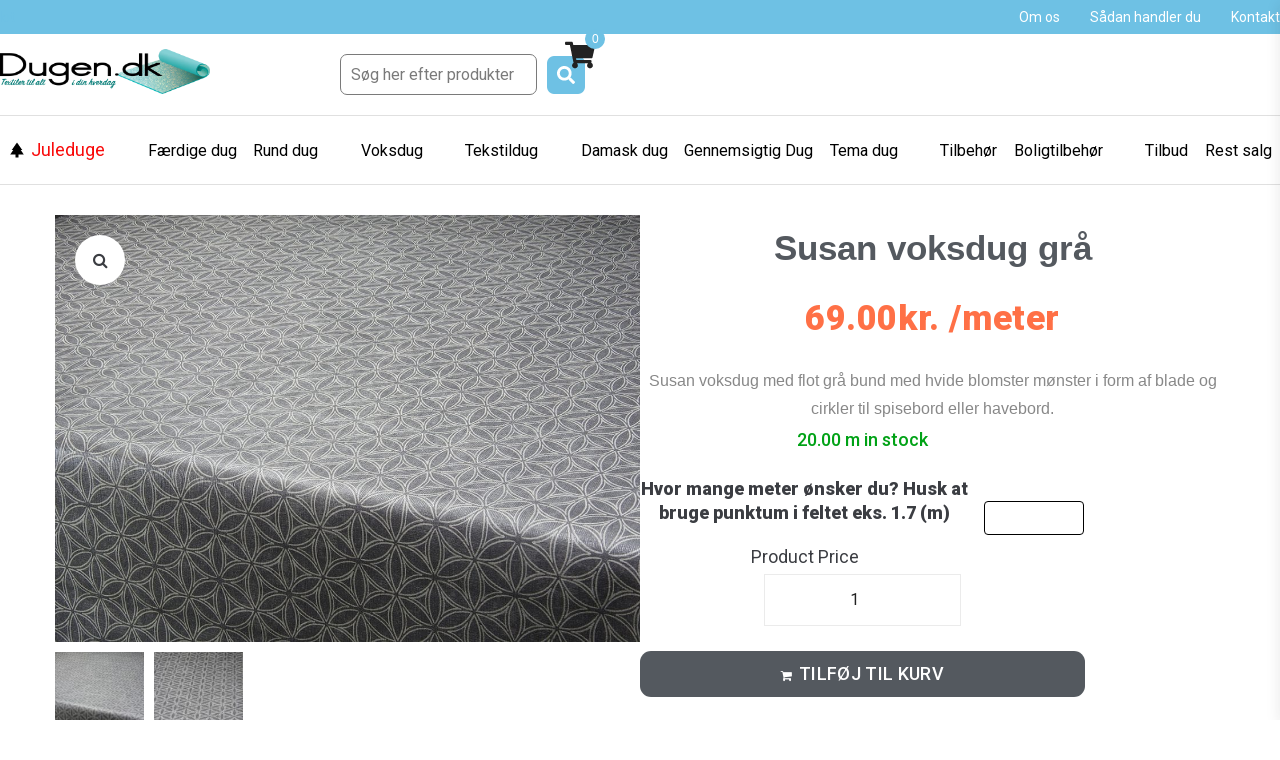

--- FILE ---
content_type: text/html; charset=UTF-8
request_url: https://www.dugen.dk/shop/alle-duge/susan-voksdug-graa/
body_size: 93039
content:
<!DOCTYPE html>
<html lang="da-DK">
<head><meta charset="UTF-8"><script>if(navigator.userAgent.match(/MSIE|Internet Explorer/i)||navigator.userAgent.match(/Trident\/7\..*?rv:11/i)){var href=document.location.href;if(!href.match(/[?&]nowprocket/)){if(href.indexOf("?")==-1){if(href.indexOf("#")==-1){document.location.href=href+"?nowprocket=1"}else{document.location.href=href.replace("#","?nowprocket=1#")}}else{if(href.indexOf("#")==-1){document.location.href=href+"&nowprocket=1"}else{document.location.href=href.replace("#","&nowprocket=1#")}}}}</script><script>(()=>{class RocketLazyLoadScripts{constructor(){this.v="2.0.4",this.userEvents=["keydown","keyup","mousedown","mouseup","mousemove","mouseover","mouseout","touchmove","touchstart","touchend","touchcancel","wheel","click","dblclick","input"],this.attributeEvents=["onblur","onclick","oncontextmenu","ondblclick","onfocus","onmousedown","onmouseenter","onmouseleave","onmousemove","onmouseout","onmouseover","onmouseup","onmousewheel","onscroll","onsubmit"]}async t(){this.i(),this.o(),/iP(ad|hone)/.test(navigator.userAgent)&&this.h(),this.u(),this.l(this),this.m(),this.k(this),this.p(this),this._(),await Promise.all([this.R(),this.L()]),this.lastBreath=Date.now(),this.S(this),this.P(),this.D(),this.O(),this.M(),await this.C(this.delayedScripts.normal),await this.C(this.delayedScripts.defer),await this.C(this.delayedScripts.async),await this.T(),await this.F(),await this.j(),await this.A(),window.dispatchEvent(new Event("rocket-allScriptsLoaded")),this.everythingLoaded=!0,this.lastTouchEnd&&await new Promise(t=>setTimeout(t,500-Date.now()+this.lastTouchEnd)),this.I(),this.H(),this.U(),this.W()}i(){this.CSPIssue=sessionStorage.getItem("rocketCSPIssue"),document.addEventListener("securitypolicyviolation",t=>{this.CSPIssue||"script-src-elem"!==t.violatedDirective||"data"!==t.blockedURI||(this.CSPIssue=!0,sessionStorage.setItem("rocketCSPIssue",!0))},{isRocket:!0})}o(){window.addEventListener("pageshow",t=>{this.persisted=t.persisted,this.realWindowLoadedFired=!0},{isRocket:!0}),window.addEventListener("pagehide",()=>{this.onFirstUserAction=null},{isRocket:!0})}h(){let t;function e(e){t=e}window.addEventListener("touchstart",e,{isRocket:!0}),window.addEventListener("touchend",function i(o){o.changedTouches[0]&&t.changedTouches[0]&&Math.abs(o.changedTouches[0].pageX-t.changedTouches[0].pageX)<10&&Math.abs(o.changedTouches[0].pageY-t.changedTouches[0].pageY)<10&&o.timeStamp-t.timeStamp<200&&(window.removeEventListener("touchstart",e,{isRocket:!0}),window.removeEventListener("touchend",i,{isRocket:!0}),"INPUT"===o.target.tagName&&"text"===o.target.type||(o.target.dispatchEvent(new TouchEvent("touchend",{target:o.target,bubbles:!0})),o.target.dispatchEvent(new MouseEvent("mouseover",{target:o.target,bubbles:!0})),o.target.dispatchEvent(new PointerEvent("click",{target:o.target,bubbles:!0,cancelable:!0,detail:1,clientX:o.changedTouches[0].clientX,clientY:o.changedTouches[0].clientY})),event.preventDefault()))},{isRocket:!0})}q(t){this.userActionTriggered||("mousemove"!==t.type||this.firstMousemoveIgnored?"keyup"===t.type||"mouseover"===t.type||"mouseout"===t.type||(this.userActionTriggered=!0,this.onFirstUserAction&&this.onFirstUserAction()):this.firstMousemoveIgnored=!0),"click"===t.type&&t.preventDefault(),t.stopPropagation(),t.stopImmediatePropagation(),"touchstart"===this.lastEvent&&"touchend"===t.type&&(this.lastTouchEnd=Date.now()),"click"===t.type&&(this.lastTouchEnd=0),this.lastEvent=t.type,t.composedPath&&t.composedPath()[0].getRootNode()instanceof ShadowRoot&&(t.rocketTarget=t.composedPath()[0]),this.savedUserEvents.push(t)}u(){this.savedUserEvents=[],this.userEventHandler=this.q.bind(this),this.userEvents.forEach(t=>window.addEventListener(t,this.userEventHandler,{passive:!1,isRocket:!0})),document.addEventListener("visibilitychange",this.userEventHandler,{isRocket:!0})}U(){this.userEvents.forEach(t=>window.removeEventListener(t,this.userEventHandler,{passive:!1,isRocket:!0})),document.removeEventListener("visibilitychange",this.userEventHandler,{isRocket:!0}),this.savedUserEvents.forEach(t=>{(t.rocketTarget||t.target).dispatchEvent(new window[t.constructor.name](t.type,t))})}m(){const t="return false",e=Array.from(this.attributeEvents,t=>"data-rocket-"+t),i="["+this.attributeEvents.join("],[")+"]",o="[data-rocket-"+this.attributeEvents.join("],[data-rocket-")+"]",s=(e,i,o)=>{o&&o!==t&&(e.setAttribute("data-rocket-"+i,o),e["rocket"+i]=new Function("event",o),e.setAttribute(i,t))};new MutationObserver(t=>{for(const n of t)"attributes"===n.type&&(n.attributeName.startsWith("data-rocket-")||this.everythingLoaded?n.attributeName.startsWith("data-rocket-")&&this.everythingLoaded&&this.N(n.target,n.attributeName.substring(12)):s(n.target,n.attributeName,n.target.getAttribute(n.attributeName))),"childList"===n.type&&n.addedNodes.forEach(t=>{if(t.nodeType===Node.ELEMENT_NODE)if(this.everythingLoaded)for(const i of[t,...t.querySelectorAll(o)])for(const t of i.getAttributeNames())e.includes(t)&&this.N(i,t.substring(12));else for(const e of[t,...t.querySelectorAll(i)])for(const t of e.getAttributeNames())this.attributeEvents.includes(t)&&s(e,t,e.getAttribute(t))})}).observe(document,{subtree:!0,childList:!0,attributeFilter:[...this.attributeEvents,...e]})}I(){this.attributeEvents.forEach(t=>{document.querySelectorAll("[data-rocket-"+t+"]").forEach(e=>{this.N(e,t)})})}N(t,e){const i=t.getAttribute("data-rocket-"+e);i&&(t.setAttribute(e,i),t.removeAttribute("data-rocket-"+e))}k(t){Object.defineProperty(HTMLElement.prototype,"onclick",{get(){return this.rocketonclick||null},set(e){this.rocketonclick=e,this.setAttribute(t.everythingLoaded?"onclick":"data-rocket-onclick","this.rocketonclick(event)")}})}S(t){function e(e,i){let o=e[i];e[i]=null,Object.defineProperty(e,i,{get:()=>o,set(s){t.everythingLoaded?o=s:e["rocket"+i]=o=s}})}e(document,"onreadystatechange"),e(window,"onload"),e(window,"onpageshow");try{Object.defineProperty(document,"readyState",{get:()=>t.rocketReadyState,set(e){t.rocketReadyState=e},configurable:!0}),document.readyState="loading"}catch(t){console.log("WPRocket DJE readyState conflict, bypassing")}}l(t){this.originalAddEventListener=EventTarget.prototype.addEventListener,this.originalRemoveEventListener=EventTarget.prototype.removeEventListener,this.savedEventListeners=[],EventTarget.prototype.addEventListener=function(e,i,o){o&&o.isRocket||!t.B(e,this)&&!t.userEvents.includes(e)||t.B(e,this)&&!t.userActionTriggered||e.startsWith("rocket-")||t.everythingLoaded?t.originalAddEventListener.call(this,e,i,o):(t.savedEventListeners.push({target:this,remove:!1,type:e,func:i,options:o}),"mouseenter"!==e&&"mouseleave"!==e||t.originalAddEventListener.call(this,e,t.savedUserEvents.push,o))},EventTarget.prototype.removeEventListener=function(e,i,o){o&&o.isRocket||!t.B(e,this)&&!t.userEvents.includes(e)||t.B(e,this)&&!t.userActionTriggered||e.startsWith("rocket-")||t.everythingLoaded?t.originalRemoveEventListener.call(this,e,i,o):t.savedEventListeners.push({target:this,remove:!0,type:e,func:i,options:o})}}J(t,e){this.savedEventListeners=this.savedEventListeners.filter(i=>{let o=i.type,s=i.target||window;return e!==o||t!==s||(this.B(o,s)&&(i.type="rocket-"+o),this.$(i),!1)})}H(){EventTarget.prototype.addEventListener=this.originalAddEventListener,EventTarget.prototype.removeEventListener=this.originalRemoveEventListener,this.savedEventListeners.forEach(t=>this.$(t))}$(t){t.remove?this.originalRemoveEventListener.call(t.target,t.type,t.func,t.options):this.originalAddEventListener.call(t.target,t.type,t.func,t.options)}p(t){let e;function i(e){return t.everythingLoaded?e:e.split(" ").map(t=>"load"===t||t.startsWith("load.")?"rocket-jquery-load":t).join(" ")}function o(o){function s(e){const s=o.fn[e];o.fn[e]=o.fn.init.prototype[e]=function(){return this[0]===window&&t.userActionTriggered&&("string"==typeof arguments[0]||arguments[0]instanceof String?arguments[0]=i(arguments[0]):"object"==typeof arguments[0]&&Object.keys(arguments[0]).forEach(t=>{const e=arguments[0][t];delete arguments[0][t],arguments[0][i(t)]=e})),s.apply(this,arguments),this}}if(o&&o.fn&&!t.allJQueries.includes(o)){const e={DOMContentLoaded:[],"rocket-DOMContentLoaded":[]};for(const t in e)document.addEventListener(t,()=>{e[t].forEach(t=>t())},{isRocket:!0});o.fn.ready=o.fn.init.prototype.ready=function(i){function s(){parseInt(o.fn.jquery)>2?setTimeout(()=>i.bind(document)(o)):i.bind(document)(o)}return"function"==typeof i&&(t.realDomReadyFired?!t.userActionTriggered||t.fauxDomReadyFired?s():e["rocket-DOMContentLoaded"].push(s):e.DOMContentLoaded.push(s)),o([])},s("on"),s("one"),s("off"),t.allJQueries.push(o)}e=o}t.allJQueries=[],o(window.jQuery),Object.defineProperty(window,"jQuery",{get:()=>e,set(t){o(t)}})}P(){const t=new Map;document.write=document.writeln=function(e){const i=document.currentScript,o=document.createRange(),s=i.parentElement;let n=t.get(i);void 0===n&&(n=i.nextSibling,t.set(i,n));const c=document.createDocumentFragment();o.setStart(c,0),c.appendChild(o.createContextualFragment(e)),s.insertBefore(c,n)}}async R(){return new Promise(t=>{this.userActionTriggered?t():this.onFirstUserAction=t})}async L(){return new Promise(t=>{document.addEventListener("DOMContentLoaded",()=>{this.realDomReadyFired=!0,t()},{isRocket:!0})})}async j(){return this.realWindowLoadedFired?Promise.resolve():new Promise(t=>{window.addEventListener("load",t,{isRocket:!0})})}M(){this.pendingScripts=[];this.scriptsMutationObserver=new MutationObserver(t=>{for(const e of t)e.addedNodes.forEach(t=>{"SCRIPT"!==t.tagName||t.noModule||t.isWPRocket||this.pendingScripts.push({script:t,promise:new Promise(e=>{const i=()=>{const i=this.pendingScripts.findIndex(e=>e.script===t);i>=0&&this.pendingScripts.splice(i,1),e()};t.addEventListener("load",i,{isRocket:!0}),t.addEventListener("error",i,{isRocket:!0}),setTimeout(i,1e3)})})})}),this.scriptsMutationObserver.observe(document,{childList:!0,subtree:!0})}async F(){await this.X(),this.pendingScripts.length?(await this.pendingScripts[0].promise,await this.F()):this.scriptsMutationObserver.disconnect()}D(){this.delayedScripts={normal:[],async:[],defer:[]},document.querySelectorAll("script[type$=rocketlazyloadscript]").forEach(t=>{t.hasAttribute("data-rocket-src")?t.hasAttribute("async")&&!1!==t.async?this.delayedScripts.async.push(t):t.hasAttribute("defer")&&!1!==t.defer||"module"===t.getAttribute("data-rocket-type")?this.delayedScripts.defer.push(t):this.delayedScripts.normal.push(t):this.delayedScripts.normal.push(t)})}async _(){await this.L();let t=[];document.querySelectorAll("script[type$=rocketlazyloadscript][data-rocket-src]").forEach(e=>{let i=e.getAttribute("data-rocket-src");if(i&&!i.startsWith("data:")){i.startsWith("//")&&(i=location.protocol+i);try{const o=new URL(i).origin;o!==location.origin&&t.push({src:o,crossOrigin:e.crossOrigin||"module"===e.getAttribute("data-rocket-type")})}catch(t){}}}),t=[...new Map(t.map(t=>[JSON.stringify(t),t])).values()],this.Y(t,"preconnect")}async G(t){if(await this.K(),!0!==t.noModule||!("noModule"in HTMLScriptElement.prototype))return new Promise(e=>{let i;function o(){(i||t).setAttribute("data-rocket-status","executed"),e()}try{if(navigator.userAgent.includes("Firefox/")||""===navigator.vendor||this.CSPIssue)i=document.createElement("script"),[...t.attributes].forEach(t=>{let e=t.nodeName;"type"!==e&&("data-rocket-type"===e&&(e="type"),"data-rocket-src"===e&&(e="src"),i.setAttribute(e,t.nodeValue))}),t.text&&(i.text=t.text),t.nonce&&(i.nonce=t.nonce),i.hasAttribute("src")?(i.addEventListener("load",o,{isRocket:!0}),i.addEventListener("error",()=>{i.setAttribute("data-rocket-status","failed-network"),e()},{isRocket:!0}),setTimeout(()=>{i.isConnected||e()},1)):(i.text=t.text,o()),i.isWPRocket=!0,t.parentNode.replaceChild(i,t);else{const i=t.getAttribute("data-rocket-type"),s=t.getAttribute("data-rocket-src");i?(t.type=i,t.removeAttribute("data-rocket-type")):t.removeAttribute("type"),t.addEventListener("load",o,{isRocket:!0}),t.addEventListener("error",i=>{this.CSPIssue&&i.target.src.startsWith("data:")?(console.log("WPRocket: CSP fallback activated"),t.removeAttribute("src"),this.G(t).then(e)):(t.setAttribute("data-rocket-status","failed-network"),e())},{isRocket:!0}),s?(t.fetchPriority="high",t.removeAttribute("data-rocket-src"),t.src=s):t.src="data:text/javascript;base64,"+window.btoa(unescape(encodeURIComponent(t.text)))}}catch(i){t.setAttribute("data-rocket-status","failed-transform"),e()}});t.setAttribute("data-rocket-status","skipped")}async C(t){const e=t.shift();return e?(e.isConnected&&await this.G(e),this.C(t)):Promise.resolve()}O(){this.Y([...this.delayedScripts.normal,...this.delayedScripts.defer,...this.delayedScripts.async],"preload")}Y(t,e){this.trash=this.trash||[];let i=!0;var o=document.createDocumentFragment();t.forEach(t=>{const s=t.getAttribute&&t.getAttribute("data-rocket-src")||t.src;if(s&&!s.startsWith("data:")){const n=document.createElement("link");n.href=s,n.rel=e,"preconnect"!==e&&(n.as="script",n.fetchPriority=i?"high":"low"),t.getAttribute&&"module"===t.getAttribute("data-rocket-type")&&(n.crossOrigin=!0),t.crossOrigin&&(n.crossOrigin=t.crossOrigin),t.integrity&&(n.integrity=t.integrity),t.nonce&&(n.nonce=t.nonce),o.appendChild(n),this.trash.push(n),i=!1}}),document.head.appendChild(o)}W(){this.trash.forEach(t=>t.remove())}async T(){try{document.readyState="interactive"}catch(t){}this.fauxDomReadyFired=!0;try{await this.K(),this.J(document,"readystatechange"),document.dispatchEvent(new Event("rocket-readystatechange")),await this.K(),document.rocketonreadystatechange&&document.rocketonreadystatechange(),await this.K(),this.J(document,"DOMContentLoaded"),document.dispatchEvent(new Event("rocket-DOMContentLoaded")),await this.K(),this.J(window,"DOMContentLoaded"),window.dispatchEvent(new Event("rocket-DOMContentLoaded"))}catch(t){console.error(t)}}async A(){try{document.readyState="complete"}catch(t){}try{await this.K(),this.J(document,"readystatechange"),document.dispatchEvent(new Event("rocket-readystatechange")),await this.K(),document.rocketonreadystatechange&&document.rocketonreadystatechange(),await this.K(),this.J(window,"load"),window.dispatchEvent(new Event("rocket-load")),await this.K(),window.rocketonload&&window.rocketonload(),await this.K(),this.allJQueries.forEach(t=>t(window).trigger("rocket-jquery-load")),await this.K(),this.J(window,"pageshow");const t=new Event("rocket-pageshow");t.persisted=this.persisted,window.dispatchEvent(t),await this.K(),window.rocketonpageshow&&window.rocketonpageshow({persisted:this.persisted})}catch(t){console.error(t)}}async K(){Date.now()-this.lastBreath>45&&(await this.X(),this.lastBreath=Date.now())}async X(){return document.hidden?new Promise(t=>setTimeout(t)):new Promise(t=>requestAnimationFrame(t))}B(t,e){return e===document&&"readystatechange"===t||(e===document&&"DOMContentLoaded"===t||(e===window&&"DOMContentLoaded"===t||(e===window&&"load"===t||e===window&&"pageshow"===t)))}static run(){(new RocketLazyLoadScripts).t()}}RocketLazyLoadScripts.run()})();</script>

<link rel="profile" href="http://gmpg.org/xfn/11">
<link rel="pingback" href="https://www.dugen.dk/xmlrpc.php">


<meta name="viewport" content="width=device-width, initial-scale=1" />
<meta name='robots' content='index, follow, max-image-preview:large, max-snippet:-1, max-video-preview:-1' />
	<style>img:is([sizes="auto" i], [sizes^="auto," i]) { contain-intrinsic-size: 3000px 1500px }</style>
	
	<!-- This site is optimized with the Yoast SEO plugin v26.5 - https://yoast.com/wordpress/plugins/seo/ -->
	<title>Susan voksdug grå - grå med stjerne - blomst - firkantet mønster fra Dugen.dk</title>
<link data-rocket-preload as="style" href="https://fonts.googleapis.com/css?family=Roboto%3A400%2C300%2C500%2C900%7CMontserrat%3A700%7CQuestrial%3A400&#038;subset=latin&#038;display=swap" rel="preload">
<link href="https://fonts.googleapis.com/css?family=Roboto%3A400%2C300%2C500%2C900%7CMontserrat%3A700%7CQuestrial%3A400&#038;subset=latin&#038;display=swap" media="print" onload="this.media=&#039;all&#039;" rel="stylesheet">
<noscript><link rel="stylesheet" href="https://fonts.googleapis.com/css?family=Roboto%3A400%2C300%2C500%2C900%7CMontserrat%3A700%7CQuestrial%3A400&#038;subset=latin&#038;display=swap"></noscript>
	<meta name="description" content="Susan voksdug grå er i lysegrå bund med grå stjerne - blomst - firkantet mønster. En meget simpel dug i design, som kan passe i et hvert hjem" />
	<link rel="canonical" href="https://www.dugen.dk/shop/alle-duge/susan-voksdug-graa/" />
	<meta property="og:locale" content="da_DK" />
	<meta property="og:type" content="article" />
	<meta property="og:title" content="Susan voksdug grå - grå med stjerne - blomst - firkantet mønster fra Dugen.dk" />
	<meta property="og:description" content="Susan voksdug grå er i lysegrå bund med grå stjerne - blomst - firkantet mønster. En meget simpel dug i design, som kan passe i et hvert hjem" />
	<meta property="og:url" content="https://www.dugen.dk/shop/alle-duge/susan-voksdug-graa/" />
	<meta property="og:site_name" content="Dugen.dk" />
	<meta property="article:modified_time" content="2025-05-17T09:20:08+00:00" />
	<meta property="og:image" content="https://www.dugen.dk/wp-content/uploads/2017/09/Susan-voksdug-grå.jpg" />
	<meta property="og:image:width" content="1024" />
	<meta property="og:image:height" content="748" />
	<meta property="og:image:type" content="image/jpeg" />
	<meta name="twitter:card" content="summary_large_image" />
	<script type="application/ld+json" class="yoast-schema-graph">{"@context":"https://schema.org","@graph":[{"@type":"WebPage","@id":"https://www.dugen.dk/shop/alle-duge/susan-voksdug-graa/","url":"https://www.dugen.dk/shop/alle-duge/susan-voksdug-graa/","name":"Susan voksdug grå - grå med stjerne - blomst - firkantet mønster fra Dugen.dk","isPartOf":{"@id":"https://www.dugen.dk/#website"},"primaryImageOfPage":{"@id":"https://www.dugen.dk/shop/alle-duge/susan-voksdug-graa/#primaryimage"},"image":{"@id":"https://www.dugen.dk/shop/alle-duge/susan-voksdug-graa/#primaryimage"},"thumbnailUrl":"https://www.dugen.dk/wp-content/uploads/2017/09/Susan-voksdug-grå.jpg","datePublished":"2022-01-27T06:07:39+00:00","dateModified":"2025-05-17T09:20:08+00:00","description":"Susan voksdug grå er i lysegrå bund med grå stjerne - blomst - firkantet mønster. En meget simpel dug i design, som kan passe i et hvert hjem","breadcrumb":{"@id":"https://www.dugen.dk/shop/alle-duge/susan-voksdug-graa/#breadcrumb"},"inLanguage":"da-DK","potentialAction":[{"@type":"ReadAction","target":["https://www.dugen.dk/shop/alle-duge/susan-voksdug-graa/"]}]},{"@type":"ImageObject","inLanguage":"da-DK","@id":"https://www.dugen.dk/shop/alle-duge/susan-voksdug-graa/#primaryimage","url":"https://www.dugen.dk/wp-content/uploads/2017/09/Susan-voksdug-grå.jpg","contentUrl":"https://www.dugen.dk/wp-content/uploads/2017/09/Susan-voksdug-grå.jpg","width":1024,"height":748,"caption":"Susan voksdug grå"},{"@type":"BreadcrumbList","@id":"https://www.dugen.dk/shop/alle-duge/susan-voksdug-graa/#breadcrumb","itemListElement":[{"@type":"ListItem","position":1,"name":"Home","item":"https://www.dugen.dk/"},{"@type":"ListItem","position":2,"name":"Varer","item":"https://www.dugen.dk/shop-3/"},{"@type":"ListItem","position":3,"name":"Susan voksdug grå"}]},{"@type":"WebSite","@id":"https://www.dugen.dk/#website","url":"https://www.dugen.dk/","name":"Dugen.dk","description":"","publisher":{"@id":"https://www.dugen.dk/#organization"},"potentialAction":[{"@type":"SearchAction","target":{"@type":"EntryPoint","urlTemplate":"https://www.dugen.dk/?s={search_term_string}"},"query-input":{"@type":"PropertyValueSpecification","valueRequired":true,"valueName":"search_term_string"}}],"inLanguage":"da-DK"},{"@type":"Organization","@id":"https://www.dugen.dk/#organization","name":"KMP trading","url":"https://www.dugen.dk/","logo":{"@type":"ImageObject","inLanguage":"da-DK","@id":"https://www.dugen.dk/#/schema/logo/image/","url":"https://www.dugen.dk/wp-content/uploads/2017/09/cropped-logo-blaa-dugen.dk_.png","contentUrl":"https://www.dugen.dk/wp-content/uploads/2017/09/cropped-logo-blaa-dugen.dk_.png","width":308,"height":100,"caption":"KMP trading"},"image":{"@id":"https://www.dugen.dk/#/schema/logo/image/"}}]}</script>
	<!-- / Yoast SEO plugin. -->


<link rel='dns-prefetch' href='//policy.app.cookieinformation.com' />
<link rel='dns-prefetch' href='//assets.pinterest.com' />
<link rel='dns-prefetch' href='//cdn.jsdelivr.net' />
<link rel='dns-prefetch' href='//capi-automation.s3.us-east-2.amazonaws.com' />
<link rel='dns-prefetch' href='//fonts.googleapis.com' />
<link rel='dns-prefetch' href='//www.googletagmanager.com' />
<link href='https://fonts.gstatic.com' crossorigin rel='preconnect' />
		<style type="text/css">

			#price_calculator {
				border-style:none;
			}

			#price_calculator td {
				border-style: none;
				vertical-align: top;
			}

			#price_calculator input, #price_calculator span {
				float: right;
			}

			#price_calculator input {
				text-align: right;
				width: 64px;
			}

			.variable_price_calculator {
				display: none;
			}

			#price_calculator .calculate td {
				text-align: right;
			}

			#price_calculator .calculate button {
				margin-right: 0;
			}

			#price_calculator span.wc-measurement-price-calculator-input-help {
				display: inline-block;
				float: none;
				margin: 0 8px;
				vertical-align: middle;
			}

			@media screen and (max-width: 1081px) {
				#price_calculator span.wc-measurement-price-calculator-input-help {
					position: absolute;
				}
			}

			#tiptip_holder {
				display: none;
				position: absolute;
				top: 0;
				left: 0;
				z-index: 99999;
			}

			#tiptip_holder.tip_top {
				padding-bottom: 5px;
			}

			#tiptip_holder.tip_top #tiptip_arrow_inner {
				margin-top: -7px;
				margin-left: -6px;
				border-top-color: #464646;
			}

			#tiptip_holder.tip_bottom {
				padding-top: 5px;
			}

			#tiptip_holder.tip_bottom #tiptip_arrow_inner {
				margin-top: -5px;
				margin-left: -6px;
				border-bottom-color: #464646;
			}

			#tiptip_holder.tip_right {
				padding-left: 5px;
			}

			#tiptip_holder.tip_right #tiptip_arrow_inner {
				margin-top: -6px;
				margin-left: -5px;
				border-right-color: #464646;
			}

			#tiptip_holder.tip_left {
				padding-right: 5px;
			}

			#tiptip_holder.tip_left #tiptip_arrow_inner {
				margin-top: -6px;
				margin-left: -7px;
				border-left-color: #464646;
			}

			#tiptip_content, .chart-tooltip {
				font-size: 11px;
				color: #fff;
				padding: 0.5em 0.5em;
				background: #464646;
				-webkit-border-radius: 3px;
				-moz-border-radius: 3px;
				border-radius: 3px;
				-webkit-box-shadow: 1px 1px 3px rgba(0, 0, 0, 0.1);
				-moz-box-shadow: 1px 1px 3px rgba(0, 0, 0, 0.1);
				box-shadow: 1px 1px 3px rgba(0, 0, 0, 0.1);
				text-align: center;
				max-width: 150px;
			}

			#tiptip_content code, .chart-tooltip code {
				background: #888;
				padding: 1px;
			}

			#tiptip_arrow, #tiptip_arrow_inner {
				position: absolute;
				border-color: transparent;
				border-style: solid;
				border-width: 6px;
				height: 0;
				width: 0;
			}

		</style>
		<link data-minify="1" rel='stylesheet' id='shipmondo-service-point-selector-block-style-css' href='https://www.dugen.dk/wp-content/cache/min/1/wp-content/plugins/pakkelabels-for-woocommerce/public/build/blocks/service-point-selector/style-view.css?ver=1764834466' type='text/css' media='all' />
<link data-minify="1" rel='stylesheet' id='uacf7-spam-protection-css-css' href='https://www.dugen.dk/wp-content/cache/min/1/wp-content/plugins/ultimate-addons-for-contact-form-7/addons/spam-protection/assets/css/spam-protection-style.css?ver=1764834466' type='text/css' media='all' />
<style id='wp-emoji-styles-inline-css' type='text/css'>

	img.wp-smiley, img.emoji {
		display: inline !important;
		border: none !important;
		box-shadow: none !important;
		height: 1em !important;
		width: 1em !important;
		margin: 0 0.07em !important;
		vertical-align: -0.1em !important;
		background: none !important;
		padding: 0 !important;
	}
</style>
<link rel='stylesheet' id='wp-block-library-css' href='https://www.dugen.dk/wp-includes/css/dist/block-library/style.min.css?ver=6.8.3' type='text/css' media='all' />
<style id='classic-theme-styles-inline-css' type='text/css'>
/*! This file is auto-generated */
.wp-block-button__link{color:#fff;background-color:#32373c;border-radius:9999px;box-shadow:none;text-decoration:none;padding:calc(.667em + 2px) calc(1.333em + 2px);font-size:1.125em}.wp-block-file__button{background:#32373c;color:#fff;text-decoration:none}
</style>
<style id='global-styles-inline-css' type='text/css'>
:root{--wp--preset--aspect-ratio--square: 1;--wp--preset--aspect-ratio--4-3: 4/3;--wp--preset--aspect-ratio--3-4: 3/4;--wp--preset--aspect-ratio--3-2: 3/2;--wp--preset--aspect-ratio--2-3: 2/3;--wp--preset--aspect-ratio--16-9: 16/9;--wp--preset--aspect-ratio--9-16: 9/16;--wp--preset--color--black: #000000;--wp--preset--color--cyan-bluish-gray: #abb8c3;--wp--preset--color--white: #ffffff;--wp--preset--color--pale-pink: #f78da7;--wp--preset--color--vivid-red: #cf2e2e;--wp--preset--color--luminous-vivid-orange: #ff6900;--wp--preset--color--luminous-vivid-amber: #fcb900;--wp--preset--color--light-green-cyan: #7bdcb5;--wp--preset--color--vivid-green-cyan: #00d084;--wp--preset--color--pale-cyan-blue: #8ed1fc;--wp--preset--color--vivid-cyan-blue: #0693e3;--wp--preset--color--vivid-purple: #9b51e0;--wp--preset--gradient--vivid-cyan-blue-to-vivid-purple: linear-gradient(135deg,rgba(6,147,227,1) 0%,rgb(155,81,224) 100%);--wp--preset--gradient--light-green-cyan-to-vivid-green-cyan: linear-gradient(135deg,rgb(122,220,180) 0%,rgb(0,208,130) 100%);--wp--preset--gradient--luminous-vivid-amber-to-luminous-vivid-orange: linear-gradient(135deg,rgba(252,185,0,1) 0%,rgba(255,105,0,1) 100%);--wp--preset--gradient--luminous-vivid-orange-to-vivid-red: linear-gradient(135deg,rgba(255,105,0,1) 0%,rgb(207,46,46) 100%);--wp--preset--gradient--very-light-gray-to-cyan-bluish-gray: linear-gradient(135deg,rgb(238,238,238) 0%,rgb(169,184,195) 100%);--wp--preset--gradient--cool-to-warm-spectrum: linear-gradient(135deg,rgb(74,234,220) 0%,rgb(151,120,209) 20%,rgb(207,42,186) 40%,rgb(238,44,130) 60%,rgb(251,105,98) 80%,rgb(254,248,76) 100%);--wp--preset--gradient--blush-light-purple: linear-gradient(135deg,rgb(255,206,236) 0%,rgb(152,150,240) 100%);--wp--preset--gradient--blush-bordeaux: linear-gradient(135deg,rgb(254,205,165) 0%,rgb(254,45,45) 50%,rgb(107,0,62) 100%);--wp--preset--gradient--luminous-dusk: linear-gradient(135deg,rgb(255,203,112) 0%,rgb(199,81,192) 50%,rgb(65,88,208) 100%);--wp--preset--gradient--pale-ocean: linear-gradient(135deg,rgb(255,245,203) 0%,rgb(182,227,212) 50%,rgb(51,167,181) 100%);--wp--preset--gradient--electric-grass: linear-gradient(135deg,rgb(202,248,128) 0%,rgb(113,206,126) 100%);--wp--preset--gradient--midnight: linear-gradient(135deg,rgb(2,3,129) 0%,rgb(40,116,252) 100%);--wp--preset--font-size--small: 13px;--wp--preset--font-size--medium: 20px;--wp--preset--font-size--large: 36px;--wp--preset--font-size--x-large: 42px;--wp--preset--spacing--20: 0.44rem;--wp--preset--spacing--30: 0.67rem;--wp--preset--spacing--40: 1rem;--wp--preset--spacing--50: 1.5rem;--wp--preset--spacing--60: 2.25rem;--wp--preset--spacing--70: 3.38rem;--wp--preset--spacing--80: 5.06rem;--wp--preset--shadow--natural: 6px 6px 9px rgba(0, 0, 0, 0.2);--wp--preset--shadow--deep: 12px 12px 50px rgba(0, 0, 0, 0.4);--wp--preset--shadow--sharp: 6px 6px 0px rgba(0, 0, 0, 0.2);--wp--preset--shadow--outlined: 6px 6px 0px -3px rgba(255, 255, 255, 1), 6px 6px rgba(0, 0, 0, 1);--wp--preset--shadow--crisp: 6px 6px 0px rgba(0, 0, 0, 1);}:where(.is-layout-flex){gap: 0.5em;}:where(.is-layout-grid){gap: 0.5em;}body .is-layout-flex{display: flex;}.is-layout-flex{flex-wrap: wrap;align-items: center;}.is-layout-flex > :is(*, div){margin: 0;}body .is-layout-grid{display: grid;}.is-layout-grid > :is(*, div){margin: 0;}:where(.wp-block-columns.is-layout-flex){gap: 2em;}:where(.wp-block-columns.is-layout-grid){gap: 2em;}:where(.wp-block-post-template.is-layout-flex){gap: 1.25em;}:where(.wp-block-post-template.is-layout-grid){gap: 1.25em;}.has-black-color{color: var(--wp--preset--color--black) !important;}.has-cyan-bluish-gray-color{color: var(--wp--preset--color--cyan-bluish-gray) !important;}.has-white-color{color: var(--wp--preset--color--white) !important;}.has-pale-pink-color{color: var(--wp--preset--color--pale-pink) !important;}.has-vivid-red-color{color: var(--wp--preset--color--vivid-red) !important;}.has-luminous-vivid-orange-color{color: var(--wp--preset--color--luminous-vivid-orange) !important;}.has-luminous-vivid-amber-color{color: var(--wp--preset--color--luminous-vivid-amber) !important;}.has-light-green-cyan-color{color: var(--wp--preset--color--light-green-cyan) !important;}.has-vivid-green-cyan-color{color: var(--wp--preset--color--vivid-green-cyan) !important;}.has-pale-cyan-blue-color{color: var(--wp--preset--color--pale-cyan-blue) !important;}.has-vivid-cyan-blue-color{color: var(--wp--preset--color--vivid-cyan-blue) !important;}.has-vivid-purple-color{color: var(--wp--preset--color--vivid-purple) !important;}.has-black-background-color{background-color: var(--wp--preset--color--black) !important;}.has-cyan-bluish-gray-background-color{background-color: var(--wp--preset--color--cyan-bluish-gray) !important;}.has-white-background-color{background-color: var(--wp--preset--color--white) !important;}.has-pale-pink-background-color{background-color: var(--wp--preset--color--pale-pink) !important;}.has-vivid-red-background-color{background-color: var(--wp--preset--color--vivid-red) !important;}.has-luminous-vivid-orange-background-color{background-color: var(--wp--preset--color--luminous-vivid-orange) !important;}.has-luminous-vivid-amber-background-color{background-color: var(--wp--preset--color--luminous-vivid-amber) !important;}.has-light-green-cyan-background-color{background-color: var(--wp--preset--color--light-green-cyan) !important;}.has-vivid-green-cyan-background-color{background-color: var(--wp--preset--color--vivid-green-cyan) !important;}.has-pale-cyan-blue-background-color{background-color: var(--wp--preset--color--pale-cyan-blue) !important;}.has-vivid-cyan-blue-background-color{background-color: var(--wp--preset--color--vivid-cyan-blue) !important;}.has-vivid-purple-background-color{background-color: var(--wp--preset--color--vivid-purple) !important;}.has-black-border-color{border-color: var(--wp--preset--color--black) !important;}.has-cyan-bluish-gray-border-color{border-color: var(--wp--preset--color--cyan-bluish-gray) !important;}.has-white-border-color{border-color: var(--wp--preset--color--white) !important;}.has-pale-pink-border-color{border-color: var(--wp--preset--color--pale-pink) !important;}.has-vivid-red-border-color{border-color: var(--wp--preset--color--vivid-red) !important;}.has-luminous-vivid-orange-border-color{border-color: var(--wp--preset--color--luminous-vivid-orange) !important;}.has-luminous-vivid-amber-border-color{border-color: var(--wp--preset--color--luminous-vivid-amber) !important;}.has-light-green-cyan-border-color{border-color: var(--wp--preset--color--light-green-cyan) !important;}.has-vivid-green-cyan-border-color{border-color: var(--wp--preset--color--vivid-green-cyan) !important;}.has-pale-cyan-blue-border-color{border-color: var(--wp--preset--color--pale-cyan-blue) !important;}.has-vivid-cyan-blue-border-color{border-color: var(--wp--preset--color--vivid-cyan-blue) !important;}.has-vivid-purple-border-color{border-color: var(--wp--preset--color--vivid-purple) !important;}.has-vivid-cyan-blue-to-vivid-purple-gradient-background{background: var(--wp--preset--gradient--vivid-cyan-blue-to-vivid-purple) !important;}.has-light-green-cyan-to-vivid-green-cyan-gradient-background{background: var(--wp--preset--gradient--light-green-cyan-to-vivid-green-cyan) !important;}.has-luminous-vivid-amber-to-luminous-vivid-orange-gradient-background{background: var(--wp--preset--gradient--luminous-vivid-amber-to-luminous-vivid-orange) !important;}.has-luminous-vivid-orange-to-vivid-red-gradient-background{background: var(--wp--preset--gradient--luminous-vivid-orange-to-vivid-red) !important;}.has-very-light-gray-to-cyan-bluish-gray-gradient-background{background: var(--wp--preset--gradient--very-light-gray-to-cyan-bluish-gray) !important;}.has-cool-to-warm-spectrum-gradient-background{background: var(--wp--preset--gradient--cool-to-warm-spectrum) !important;}.has-blush-light-purple-gradient-background{background: var(--wp--preset--gradient--blush-light-purple) !important;}.has-blush-bordeaux-gradient-background{background: var(--wp--preset--gradient--blush-bordeaux) !important;}.has-luminous-dusk-gradient-background{background: var(--wp--preset--gradient--luminous-dusk) !important;}.has-pale-ocean-gradient-background{background: var(--wp--preset--gradient--pale-ocean) !important;}.has-electric-grass-gradient-background{background: var(--wp--preset--gradient--electric-grass) !important;}.has-midnight-gradient-background{background: var(--wp--preset--gradient--midnight) !important;}.has-small-font-size{font-size: var(--wp--preset--font-size--small) !important;}.has-medium-font-size{font-size: var(--wp--preset--font-size--medium) !important;}.has-large-font-size{font-size: var(--wp--preset--font-size--large) !important;}.has-x-large-font-size{font-size: var(--wp--preset--font-size--x-large) !important;}
:where(.wp-block-post-template.is-layout-flex){gap: 1.25em;}:where(.wp-block-post-template.is-layout-grid){gap: 1.25em;}
:where(.wp-block-columns.is-layout-flex){gap: 2em;}:where(.wp-block-columns.is-layout-grid){gap: 2em;}
:root :where(.wp-block-pullquote){font-size: 1.5em;line-height: 1.6;}
</style>
<link rel='stylesheet' id='photoswipe-css' href='https://www.dugen.dk/wp-content/cache/background-css/1/www.dugen.dk/wp-content/plugins/woocommerce/assets/css/photoswipe/photoswipe.min.css?ver=10.3.6&wpr_t=1765391426' type='text/css' media='all' />
<link rel='stylesheet' id='photoswipe-default-skin-css' href='https://www.dugen.dk/wp-content/cache/background-css/1/www.dugen.dk/wp-content/plugins/woocommerce/assets/css/photoswipe/default-skin/default-skin.min.css?ver=10.3.6&wpr_t=1765391426' type='text/css' media='all' />
<style id='woocommerce-inline-inline-css' type='text/css'>
.woocommerce form .form-row .required { visibility: visible; }
</style>
<link rel='stylesheet' id='pinterest-for-woocommerce-pins-css' href='//www.dugen.dk/wp-content/plugins/pinterest-for-woocommerce/assets/css/frontend/pinterest-for-woocommerce-pins.min.css?ver=1.4.23' type='text/css' media='all' />
<link data-minify="1" rel='stylesheet' id='brands-styles-css' href='https://www.dugen.dk/wp-content/cache/min/1/wp-content/plugins/woocommerce/assets/css/brands.css?ver=1764834466' type='text/css' media='all' />
<link data-minify="1" rel='stylesheet' id='font-awesome-css' href='https://www.dugen.dk/wp-content/cache/min/1/wp-content/plugins/elementor/assets/lib/font-awesome/css/font-awesome.min.css?ver=1764834466' type='text/css' media='all' />
<link data-minify="1" rel='stylesheet' id='kava-parent-theme-style-css' href='https://www.dugen.dk/wp-content/cache/min/1/wp-content/themes/kava/style.css?ver=1764834466' type='text/css' media='all' />
<link data-minify="1" rel='stylesheet' id='kava-theme-style-css' href='https://www.dugen.dk/wp-content/cache/min/1/wp-content/themes/kava-child/style.css?ver=1764834466' type='text/css' media='all' />
<style id='kava-theme-style-inline-css' type='text/css'>
/* #Typography */body {font-style: normal;font-weight: 400;font-size: 14px;line-height: 1.6;font-family: Roboto, sans-serif;letter-spacing: 0px;text-align: left;color: #3b3d42;}h1,.h1-style {font-style: normal;font-weight: 400;font-size: 34px;line-height: 1.4;font-family: Roboto, sans-serif;letter-spacing: 0px;text-align: inherit;color: #3b3d42;}h2,.h2-style {font-style: normal;font-weight: 400;font-size: 24px;line-height: 1.4;font-family: Roboto, sans-serif;letter-spacing: 0px;text-align: inherit;color: #3b3d42;}h3,.h3-style {font-style: normal;font-weight: 400;font-size: 21px;line-height: 1.4;font-family: Roboto, sans-serif;letter-spacing: 0px;text-align: inherit;color: #3b3d42;}h4,.h4-style {font-style: normal;font-weight: 400;font-size: 20px;line-height: 1.5;font-family: Roboto, sans-serif;letter-spacing: 0px;text-align: inherit;color: #3b3d42;}h5,.h5-style {font-style: normal;font-weight: 300;font-size: 18px;line-height: 1.5;font-family: Roboto, sans-serif;letter-spacing: 0px;text-align: inherit;color: #3b3d42;}h6,.h6-style {font-style: normal;font-weight: 500;font-size: 14px;line-height: 1.5;font-family: Roboto, sans-serif;letter-spacing: 0px;text-align: inherit;color: #3b3d42;}@media (min-width: 1200px) {h1,.h1-style { font-size: 56px; }h2,.h2-style { font-size: 40px; }h3,.h3-style { font-size: 28px; }}a,h1 a:hover,h2 a:hover,h3 a:hover,h4 a:hover,h5 a:hover,h6 a:hover { color: #6ec1e4; }a:hover { color: #009ee2; }blockquote {color: #398ffc;}/* #Header */.site-header__wrap {background-color: #ffffff;background-repeat: repeat;background-position: center top;background-attachment: scroll;;}/* ##Top Panel */.top-panel {color: #a1a2a4;background-color: #ffffff;}/* #Main Menu */.main-navigation {font-style: normal;font-weight: 400;font-size: 14px;line-height: 1.4;font-family: Roboto, sans-serif;letter-spacing: 0px;}.main-navigation a,.menu-item-has-children:before {color: #a1a2a4;}.main-navigation a:hover,.main-navigation .current_page_item>a,.main-navigation .current-menu-item>a,.main-navigation .current_page_ancestor>a,.main-navigation .current-menu-ancestor>a {color: #009ee2;}/* #Mobile Menu */.mobile-menu-toggle-button {color: #ffffff;background-color: #398ffc;}/* #Social */.social-list a {color: #a1a2a4;}.social-list a:hover {color: #398ffc;}/* #Breadcrumbs */.breadcrumbs_item {font-style: normal;font-weight: 400;font-size: 11px;line-height: 1.5;font-family: Roboto, sans-serif;letter-spacing: 0px;}.breadcrumbs_item_sep,.breadcrumbs_item_link {color: #a1a2a4;}.breadcrumbs_item_link:hover {color: #398ffc;}/* #Post navigation */.post-navigation-container i {color: #a1a2a4;}.post-navigation-container .nav-links a:hover .post-title,.post-navigation-container .nav-links a:hover .nav-text {color: #6ec1e4;}.post-navigation-container .nav-links a:hover i {color: #009ee2;}/* #Pagination */.posts-list-navigation .pagination .page-numbers,.page-links > span,.page-links > a {color: #a1a2a4;}.posts-list-navigation .pagination a.page-numbers:hover,.posts-list-navigation .pagination .page-numbers.current,.page-links > a:hover,.page-links > span {color: #009ee2;}.posts-list-navigation .pagination .next,.posts-list-navigation .pagination .prev {color: #6ec1e4;}.posts-list-navigation .pagination .next:hover,.posts-list-navigation .pagination .prev:hover {color: #009ee2;}/* #Button Appearance Styles (regular scheme) */.btn,button,input[type='button'],input[type='reset'],input[type='submit'] {font-style: normal;font-weight: 900;font-size: 11px;line-height: 1;font-family: Roboto, sans-serif;letter-spacing: 1px;color: #ffffff;background-color: #398ffc;}.btn:hover,button:hover,input[type='button']:hover,input[type='reset']:hover,input[type='submit']:hover,input[type='reset']:hover {color: #ffffff;background-color: rgb(95,181,255);}.btn.invert-button {color: #ffffff;}.btn.invert-button:hover {color: #ffffff;border-color: #398ffc;background-color: #398ffc;}/* #Totop Button */#toTop {padding: 0px 0px;border-radius: 0px;background-color: ;color: ;}#toTop:hover {background-color: ;color: ;}input,optgroup,select,textarea {font-size: 14px;}/* #Comment, Contact, Password Forms */.comment-form .submit,.wpcf7-submit,.post-password-form label + input {font-style: normal;font-weight: 900;font-size: 11px;line-height: 1;font-family: Roboto, sans-serif;letter-spacing: 1px;color: #ffffff;background-color: #398ffc;}.comment-form .submit:hover,.wpcf7-submit:hover,.post-password-form label + input:hover {color: #ffffff;background-color: rgb(95,181,255);}.comment-reply-title {font-style: normal;font-weight: 400;font-size: 20px;line-height: 1.5;font-family: Roboto, sans-serif;letter-spacing: 0px;color: #3b3d42;}/* Cookies consent */.comment-form-cookies-consent input[type='checkbox']:checked ~ label[for=wp-comment-cookies-consent]:before {color: #ffffff;border-color: #398ffc;background-color: #398ffc;}/* #Comment Reply Link */#cancel-comment-reply-link {color: #6ec1e4;}#cancel-comment-reply-link:hover {color: #009ee2;}/* #Comment item */.comment-body .fn {font-style: normal;font-weight: 500;font-size: 14px;line-height: 1.5;font-family: Roboto, sans-serif;letter-spacing: 0px;color: #3b3d42;}.comment-date__time {color: #a1a2a4;}.comment-reply-link {font-style: normal;font-weight: 900;font-size: 11px;line-height: 1;font-family: Roboto, sans-serif;letter-spacing: 1px;}/* #Input Placeholders */::-webkit-input-placeholder { color: #a1a2a4; }::-moz-placeholder{ color: #a1a2a4; }:-moz-placeholder{ color: #a1a2a4; }:-ms-input-placeholder{ color: #a1a2a4; }/* #Entry Meta */.posted-on,.cat-links,.byline,.tags-links {color: #a1a2a4;}.comments-button {color: #a1a2a4;}.comments-button:hover {color: #ffffff;background-color: #398ffc;}.btn-style .post-categories a {color: #ffffff;background-color: #398ffc;}.btn-style .post-categories a:hover {color: #ffffff;background-color: rgb(95,181,255);}.sticky-label {color: #ffffff;background-color: #398ffc;}/* Posts List Item Invert */.invert-hover.has-post-thumbnail:hover,.invert-hover.has-post-thumbnail:hover .posted-on,.invert-hover.has-post-thumbnail:hover .cat-links,.invert-hover.has-post-thumbnail:hover .byline,.invert-hover.has-post-thumbnail:hover .tags-links,.invert-hover.has-post-thumbnail:hover .entry-meta,.invert-hover.has-post-thumbnail:hover a,.invert-hover.has-post-thumbnail:hover .btn-icon,.invert-item.has-post-thumbnail,.invert-item.has-post-thumbnail .posted-on,.invert-item.has-post-thumbnail .cat-links,.invert-item.has-post-thumbnail .byline,.invert-item.has-post-thumbnail .tags-links,.invert-item.has-post-thumbnail .entry-meta,.invert-item.has-post-thumbnail a,.invert-item.has-post-thumbnail .btn:hover,.invert-item.has-post-thumbnail .btn-style .post-categories a:hover,.invert,.invert .entry-title,.invert a,.invert .byline,.invert .posted-on,.invert .cat-links,.invert .tags-links {color: #ffffff;}.invert-hover.has-post-thumbnail:hover a:hover,.invert-hover.has-post-thumbnail:hover .btn-icon:hover,.invert-item.has-post-thumbnail a:hover,.invert a:hover {color: #6ec1e4;}.invert-hover.has-post-thumbnail .btn,.invert-item.has-post-thumbnail .comments-button,.posts-list--default.list-style-v10 .invert.default-item .comments-button{color: #ffffff;background-color: #398ffc;}.invert-hover.has-post-thumbnail .btn:hover,.invert-item.has-post-thumbnail .comments-button:hover,.posts-list--default.list-style-v10 .invert.default-item .comments-button:hover {color: #6ec1e4;background-color: #ffffff;}/* Default Posts List */.list-style-v8 .comments-link {color: #a1a2a4;}.list-style-v8 .comments-link:hover {color: #009ee2;}/* Creative Posts List */.creative-item .entry-title a:hover {color: #6ec1e4;}.list-style-default .creative-item a,.creative-item .btn-icon {color: #a1a2a4;}.list-style-default .creative-item a:hover,.creative-item .btn-icon:hover {color: #6ec1e4;}.list-style-default .creative-item .btn,.list-style-default .creative-item .btn:hover,.list-style-default .creative-item .comments-button:hover {color: #ffffff;}.creative-item__title-first-letter {font-style: normal;font-weight: 400;font-family: Roboto, sans-serif;color: #3b3d42;}.posts-list--creative.list-style-v10 .creative-item:before {background-color: #398ffc;box-shadow: 0px 0px 0px 8px rgba(57,143,252,0.25);}.posts-list--creative.list-style-v10 .creative-item__post-date {font-style: normal;font-weight: 400;font-size: 20px;line-height: 1.5;font-family: Roboto, sans-serif;letter-spacing: 0px;color: #6ec1e4;}.posts-list--creative.list-style-v10 .creative-item__post-date a {color: #6ec1e4;}.posts-list--creative.list-style-v10 .creative-item__post-date a:hover {color: #009ee2;}/* Creative Posts List style-v2 */.list-style-v2 .creative-item .entry-title,.list-style-v9 .creative-item .entry-title {font-style: normal;font-weight: 400;font-size: 20px;line-height: 1.5;font-family: Roboto, sans-serif;letter-spacing: 0px;}/* Image Post Format */.post_format-post-format-image .post-thumbnail__link:before {color: #ffffff;background-color: #398ffc;}/* Gallery Post Format */.post_format-post-format-gallery .swiper-button-prev,.post_format-post-format-gallery .swiper-button-next {color: #a1a2a4;}.post_format-post-format-gallery .swiper-button-prev:hover,.post_format-post-format-gallery .swiper-button-next:hover {color: #009ee2;}/* Link Post Format */.post_format-post-format-quote .post-format-quote {color: #ffffff;background-color: #398ffc;}.post_format-post-format-quote .post-format-quote:before {color: #398ffc;background-color: #ffffff;}/* Post Author */.post-author__title a {color: #6ec1e4;}.post-author__title a:hover {color: #009ee2;}.invert .post-author__title a {color: #ffffff;}.invert .post-author__title a:hover {color: #6ec1e4;}/* Single Post */.single-post blockquote {border-color: #398ffc;}.single-post:not(.post-template-single-layout-4):not(.post-template-single-layout-7) .tags-links a:hover {color: #ffffff;border-color: #398ffc;background-color: #398ffc;}.single-header-3 .post-author .byline,.single-header-4 .post-author .byline,.single-header-5 .post-author .byline {font-style: normal;font-weight: 400;font-size: 20px;line-height: 1.5;font-family: Roboto, sans-serif;letter-spacing: 0px;}.single-header-8,.single-header-10 .entry-header {background-color: #398ffc;}.single-header-8.invert a:hover,.single-header-10.invert a:hover {color: rgba(255,255,255,0.5);}.single-header-3 a.comments-button,.single-header-10 a.comments-button {border: 1px solid #ffffff;}.single-header-3 a.comments-button:hover,.single-header-10 a.comments-button:hover {color: #6ec1e4;background-color: #ffffff;}/* Page preloader */.page-preloader {border-top-color: #398ffc;border-right-color: #398ffc;}/* Logo */.site-logo__link,.site-logo__link:hover {color: #398ffc;}/* Page title */.page-title {font-style: normal;font-weight: 400;font-size: 24px;line-height: 1.4;font-family: Roboto, sans-serif;letter-spacing: 0px;color: #3b3d42;}@media (min-width: 1200px) {.page-title { font-size: 40px; }}/* Grid Posts List */.posts-list.list-style-v3 .comments-link {border-color: #6ec1e4;}.posts-list.list-style-v4 .comments-link {color: #a1a2a4;}.posts-list.list-style-v4 .posts-list__item.grid-item .grid-item-wrap .comments-link:hover {color: #ffffff;background-color: #6ec1e4;}/* Posts List Grid Item Invert */.grid-item-wrap.invert,.grid-item-wrap.invert .posted-on,.grid-item-wrap.invert .cat-links,.grid-item-wrap.invert .byline,.grid-item-wrap.invert .tags-links,.grid-item-wrap.invert .entry-meta,.grid-item-wrap.invert a,.grid-item-wrap.invert .btn-icon,.grid-item-wrap.invert .comments-button {color: #ffffff;}/* Posts List Grid-5 Item Invert */.list-style-v5 .grid-item-wrap.invert .posted-on,.list-style-v5 .grid-item-wrap.invert .cat-links,.list-style-v5 .grid-item-wrap.invert .byline,.list-style-v5 .grid-item-wrap.invert .tags-links,.list-style-v5 .grid-item-wrap.invert .posted-on a,.list-style-v5 .grid-item-wrap.invert .cat-links a,.list-style-v5 .grid-item-wrap.invert .tags-links a,.list-style-v5 .grid-item-wrap.invert .byline a,.list-style-v5 .grid-item-wrap.invert .comments-link,.list-style-v5 .grid-item-wrap.invert .entry-title a:hover {color: #398ffc;}.list-style-v5 .grid-item-wrap.invert .posted-on a:hover,.list-style-v5 .grid-item-wrap.invert .cat-links a:hover,.list-style-v5 .grid-item-wrap.invert .tags-links a:hover,.list-style-v5 .grid-item-wrap.invert .byline a:hover,.list-style-v5 .grid-item-wrap.invert .comments-link:hover {color: #ffffff;}/* Posts List Grid-6 Item Invert */.posts-list.list-style-v6 .posts-list__item.grid-item .grid-item-wrap .cat-links a,.posts-list.list-style-v7 .posts-list__item.grid-item .grid-item-wrap .cat-links a {color: #ffffff;background-color: #6ec1e4;}.posts-list.list-style-v6 .posts-list__item.grid-item .grid-item-wrap .cat-links a:hover,.posts-list.list-style-v7 .posts-list__item.grid-item .grid-item-wrap .cat-links a:hover {color: #ffffff;background-color: rgb(95,181,255);}.posts-list.list-style-v9 .posts-list__item.grid-item .grid-item-wrap .entry-header .entry-title {font-weight : 400;}/* Grid 7 */.list-style-v7 .grid-item-wrap.invert .posted-on a:hover,.list-style-v7 .grid-item-wrap.invert .cat-links a:hover,.list-style-v7 .grid-item-wrap.invert .tags-links a:hover,.list-style-v7 .grid-item-wrap.invert .byline a:hover,.list-style-v7 .grid-item-wrap.invert .comments-link:hover,.list-style-v7 .grid-item-wrap.invert .entry-title a:hover,.list-style-v6 .grid-item-wrap.invert .posted-on a:hover,.list-style-v6 .grid-item-wrap.invert .cat-links a:hover,.list-style-v6 .grid-item-wrap.invert .tags-links a:hover,.list-style-v6 .grid-item-wrap.invert .byline a:hover,.list-style-v6 .grid-item-wrap.invert .comments-link:hover,.list-style-v6 .grid-item-wrap.invert .entry-title a:hover {color: #398ffc;}.list-style-v7 .grid-item-wrap.invert .posted-on,.list-style-v7 .grid-item-wrap.invert .cat-links,.list-style-v7 .grid-item-wrap.invert .byline,.list-style-v7 .grid-item-wrap.invert .tags-links,.list-style-v7 .grid-item-wrap.invert .posted-on a,.list-style-v7 .grid-item-wrap.invert .cat-links a,.list-style-v7 .grid-item-wrap.invert .tags-links a,.list-style-v7 .grid-item-wrap.invert .byline a,.list-style-v7 .grid-item-wrap.invert .comments-link,.list-style-v7 .grid-item-wrap.invert .entry-title a,.list-style-v7 .grid-item-wrap.invert .entry-content p,.list-style-v6 .grid-item-wrap.invert .posted-on,.list-style-v6 .grid-item-wrap.invert .cat-links,.list-style-v6 .grid-item-wrap.invert .byline,.list-style-v6 .grid-item-wrap.invert .tags-links,.list-style-v6 .grid-item-wrap.invert .posted-on a,.list-style-v6 .grid-item-wrap.invert .cat-links a,.list-style-v6 .grid-item-wrap.invert .tags-links a,.list-style-v6 .grid-item-wrap.invert .byline a,.list-style-v6 .grid-item-wrap.invert .comments-link,.list-style-v6 .grid-item-wrap.invert .entry-title a,.list-style-v6 .grid-item-wrap.invert .entry-content p {color: #ffffff;}.posts-list.list-style-v7 .grid-item .grid-item-wrap .entry-footer .comments-link:hover,.posts-list.list-style-v6 .grid-item .grid-item-wrap .entry-footer .comments-link:hover,.posts-list.list-style-v6 .posts-list__item.grid-item .grid-item-wrap .btn:hover,.posts-list.list-style-v7 .posts-list__item.grid-item .grid-item-wrap .btn:hover {color: #398ffc;border-color: #398ffc;}.posts-list.list-style-v10 .grid-item-inner .space-between-content .comments-link {color: #a1a2a4;}.posts-list.list-style-v10 .grid-item-inner .space-between-content .comments-link:hover {color: #398ffc;}.posts-list.list-style-v10 .posts-list__item.justify-item .justify-item-inner .entry-title a {color: #3b3d42;}.posts-list.posts-list--vertical-justify.list-style-v10 .posts-list__item.justify-item .justify-item-inner .entry-title a:hover{color: #ffffff;background-color: #398ffc;}.posts-list.list-style-v5 .posts-list__item.justify-item .justify-item-inner.invert .cat-links a:hover,.posts-list.list-style-v8 .posts-list__item.justify-item .justify-item-inner.invert .cat-links a:hover {color: #ffffff;background-color: rgb(95,181,255);}.posts-list.list-style-v5 .posts-list__item.justify-item .justify-item-inner.invert .cat-links a,.posts-list.list-style-v8 .posts-list__item.justify-item .justify-item-inner.invert .cat-links a{color: #ffffff;background-color: #6ec1e4;}.list-style-v8 .justify-item-inner.invert .posted-on,.list-style-v8 .justify-item-inner.invert .cat-links,.list-style-v8 .justify-item-inner.invert .byline,.list-style-v8 .justify-item-inner.invert .tags-links,.list-style-v8 .justify-item-inner.invert .posted-on a,.list-style-v8 .justify-item-inner.invert .cat-links a,.list-style-v8 .justify-item-inner.invert .tags-links a,.list-style-v8 .justify-item-inner.invert .byline a,.list-style-v8 .justify-item-inner.invert .comments-link,.list-style-v8 .justify-item-inner.invert .entry-title a,.list-style-v8 .justify-item-inner.invert .entry-content p,.list-style-v5 .justify-item-inner.invert .posted-on,.list-style-v5 .justify-item-inner.invert .cat-links,.list-style-v5 .justify-item-inner.invert .byline,.list-style-v5 .justify-item-inner.invert .tags-links,.list-style-v5 .justify-item-inner.invert .posted-on a,.list-style-v5 .justify-item-inner.invert .cat-links a,.list-style-v5 .justify-item-inner.invert .tags-links a,.list-style-v5 .justify-item-inner.invert .byline a,.list-style-v5 .justify-item-inner.invert .comments-link,.list-style-v5 .justify-item-inner.invert .entry-title a,.list-style-v5 .justify-item-inner.invert .entry-content p,.list-style-v4 .justify-item-inner.invert .posted-on:hover,.list-style-v4 .justify-item-inner.invert .cat-links,.list-style-v4 .justify-item-inner.invert .byline,.list-style-v4 .justify-item-inner.invert .tags-links,.list-style-v4 .justify-item-inner.invert .posted-on a,.list-style-v4 .justify-item-inner.invert .cat-links a,.list-style-v4 .justify-item-inner.invert .tags-links a,.list-style-v4 .justify-item-inner.invert .byline a,.list-style-v4 .justify-item-inner.invert .comments-link,.list-style-v4 .justify-item-inner.invert .entry-title a,.list-style-v4 .justify-item-inner.invert .entry-content p {color: #ffffff;}.list-style-v8 .justify-item-inner.invert .posted-on a:hover,.list-style-v8 .justify-item-inner.invert .cat-links a:hover,.list-style-v8 .justify-item-inner.invert .tags-links a:hover,.list-style-v8 .justify-item-inner.invert .byline a:hover,.list-style-v8 .justify-item-inner.invert .comments-link:hover,.list-style-v8 .justify-item-inner.invert .entry-title a:hover,.list-style-v5 .justify-item-inner.invert .posted-on a:hover,.list-style-v5 .justify-item-inner.invert .cat-links a:hover,.list-style-v5 .justify-item-inner.invert .tags-links a:hover,.list-style-v5 .justify-item-inner.invert .byline a:hover,.list-style-v5 .justify-item-inner.invert .entry-title a:hover,.list-style-v4 .justify-item-inner.invert .posted-on a,.list-style-v4 .justify-item-inner.invert .cat-links a:hover,.list-style-v4 .justify-item-inner.invert .tags-links a:hover,.list-style-v4 .justify-item-inner.invert .byline a:hover,.list-style-v4 .justify-item-inner.invert .comments-link:hover,.list-style-v4 .justify-item-inner.invert .entry-title a:hover{color: #398ffc;}.posts-list.list-style-v5 .justify-item .justify-item-wrap .entry-footer .comments-link:hover {border-color: #398ffc;}.list-style-v4 .justify-item-inner.invert .btn:hover,.list-style-v6 .justify-item-wrap.invert .btn:hover,.list-style-v8 .justify-item-inner.invert .btn:hover {color: #ffffff;}.posts-list.posts-list--vertical-justify.list-style-v5 .posts-list__item.justify-item .justify-item-wrap .entry-footer .comments-link:hover,.posts-list.posts-list--vertical-justify.list-style-v5 .posts-list__item.justify-item .justify-item-wrap .entry-footer .btn:hover {color: #398ffc;border-color: #398ffc;}/* masonry Posts List */.posts-list.list-style-v3 .comments-link {border-color: #6ec1e4;}.posts-list.list-style-v4 .comments-link {color: #a1a2a4;}.posts-list.list-style-v4 .posts-list__item.masonry-item .masonry-item-wrap .comments-link:hover {color: #ffffff;background-color: #6ec1e4;}/* Posts List masonry Item Invert */.masonry-item-wrap.invert,.masonry-item-wrap.invert .posted-on,.masonry-item-wrap.invert .cat-links,.masonry-item-wrap.invert .byline,.masonry-item-wrap.invert .tags-links,.masonry-item-wrap.invert .entry-meta,.masonry-item-wrap.invert a,.masonry-item-wrap.invert .btn-icon,.masonry-item-wrap.invert .comments-button {color: #ffffff;}/* Posts List masonry-5 Item Invert */.list-style-v5 .masonry-item-wrap.invert .posted-on,.list-style-v5 .masonry-item-wrap.invert .cat-links,.list-style-v5 .masonry-item-wrap.invert .byline,.list-style-v5 .masonry-item-wrap.invert .tags-links,.list-style-v5 .masonry-item-wrap.invert .posted-on a,.list-style-v5 .masonry-item-wrap.invert .cat-links a,.list-style-v5 .masonry-item-wrap.invert .tags-links a,.list-style-v5 .masonry-item-wrap.invert .byline a,.list-style-v5 .masonry-item-wrap.invert .comments-link,.list-style-v5 .masonry-item-wrap.invert .entry-title a:hover {color: #398ffc;}.list-style-v5 .masonry-item-wrap.invert .posted-on a:hover,.list-style-v5 .masonry-item-wrap.invert .cat-links a:hover,.list-style-v5 .masonry-item-wrap.invert .tags-links a:hover,.list-style-v5 .masonry-item-wrap.invert .byline a:hover,.list-style-v5 .masonry-item-wrap.invert .comments-link:hover {color: #ffffff;}.posts-list.list-style-v10 .masonry-item-inner .space-between-content .comments-link {color: #a1a2a4;}.posts-list.list-style-v10 .masonry-item-inner .space-between-content .comments-link:hover {color: #398ffc;}.widget_recent_entries a,.widget_recent_comments a {font-style: normal;font-weight: 500;font-size: 14px;line-height: 1.5;font-family: Roboto, sans-serif;letter-spacing: 0px;color: #3b3d42;}.widget_recent_entries a:hover,.widget_recent_comments a:hover {color: #6ec1e4;}.widget_recent_entries .post-date,.widget_recent_comments .recentcomments {color: #a1a2a4;}.widget_recent_comments .comment-author-link a {color: #a1a2a4;}.widget_recent_comments .comment-author-link a:hover {color: #6ec1e4;}.widget_calendar th,.widget_calendar caption {color: #398ffc;}.widget_calendar tbody td a {color: #3b3d42;}.widget_calendar tbody td a:hover {color: #ffffff;background-color: #398ffc;}.widget_calendar tfoot td a {color: #a1a2a4;}.widget_calendar tfoot td a:hover {color: #009ee2;}/* Preloader */.jet-smart-listing-wrap.jet-processing + div.jet-smart-listing-loading,div.wpcf7 .ajax-loader {border-top-color: #398ffc;border-right-color: #398ffc;}/*--------------------------------------------------------------## Ecwid Plugin Styles--------------------------------------------------------------*//* Product Title, Product Price amount */html#ecwid_html body#ecwid_body .ec-size .ec-wrapper .ec-store .grid-product__title-inner,html#ecwid_html body#ecwid_body .ec-size .ec-wrapper .ec-store .grid__products .grid-product__image ~ .grid-product__price .grid-product__price-amount,html#ecwid_html body#ecwid_body .ec-size .ec-wrapper .ec-store .grid__products .grid-product__image ~ .grid-product__title .grid-product__price-amount,html#ecwid_html body#ecwid_body .ec-size .ec-store .grid__products--medium-items.grid__products--layout-center .grid-product__price-compare,html#ecwid_html body#ecwid_body .ec-size .ec-store .grid__products--medium-items .grid-product__details,html#ecwid_html body#ecwid_body .ec-size .ec-store .grid__products--medium-items .grid-product__sku,html#ecwid_html body#ecwid_body .ec-size .ec-store .grid__products--medium-items .grid-product__sku-hover,html#ecwid_html body#ecwid_body .ec-size .ec-store .grid__products--medium-items .grid-product__tax,html#ecwid_html body#ecwid_body .ec-size .ec-wrapper .ec-store .form__msg,html#ecwid_html body#ecwid_body .ec-size.ec-size--l .ec-wrapper .ec-store h1,html#ecwid_html body#ecwid_body.page .ec-size .ec-wrapper .ec-store .product-details__product-title,html#ecwid_html body#ecwid_body.page .ec-size .ec-wrapper .ec-store .product-details__product-price,html#ecwid_html body#ecwid_body .ec-size .ec-wrapper .ec-store .product-details-module__title,html#ecwid_html body#ecwid_body .ec-size .ec-wrapper .ec-store .ec-cart-summary__row--total .ec-cart-summary__title,html#ecwid_html body#ecwid_body .ec-size .ec-wrapper .ec-store .ec-cart-summary__row--total .ec-cart-summary__price,html#ecwid_html body#ecwid_body .ec-size .ec-wrapper .ec-store .grid__categories * {font-style: normal;font-weight: 500;line-height: 1.5;font-family: Roboto, sans-serif;letter-spacing: 0px;}html#ecwid_html body#ecwid_body .ecwid .ec-size .ec-wrapper .ec-store .product-details__product-description {font-style: normal;font-weight: 400;font-size: 14px;line-height: 1.6;font-family: Roboto, sans-serif;letter-spacing: 0px;text-align: left;color: #3b3d42;}html#ecwid_html body#ecwid_body .ec-size .ec-wrapper .ec-store .grid-product__title-inner,html#ecwid_html body#ecwid_body .ec-size .ec-wrapper .ec-store .grid__products .grid-product__image ~ .grid-product__price .grid-product__price-amount,html#ecwid_html body#ecwid_body .ec-size .ec-wrapper .ec-store .grid__products .grid-product__image ~ .grid-product__title .grid-product__price-amount,html#ecwid_html body#ecwid_body .ec-size .ec-store .grid__products--medium-items.grid__products--layout-center .grid-product__price-compare,html#ecwid_html body#ecwid_body .ec-size .ec-store .grid__products--medium-items .grid-product__details,html#ecwid_html body#ecwid_body .ec-size .ec-store .grid__products--medium-items .grid-product__sku,html#ecwid_html body#ecwid_body .ec-size .ec-store .grid__products--medium-items .grid-product__sku-hover,html#ecwid_html body#ecwid_body .ec-size .ec-store .grid__products--medium-items .grid-product__tax,html#ecwid_html body#ecwid_body .ec-size .ec-wrapper .ec-store .product-details-module__title,html#ecwid_html body#ecwid_body.page .ec-size .ec-wrapper .ec-store .product-details__product-price,html#ecwid_html body#ecwid_body.page .ec-size .ec-wrapper .ec-store .product-details__product-title,html#ecwid_html body#ecwid_body .ec-size .ec-wrapper .ec-store .form-control__text,html#ecwid_html body#ecwid_body .ec-size .ec-wrapper .ec-store .form-control__textarea,html#ecwid_html body#ecwid_body .ec-size .ec-wrapper .ec-store .ec-link,html#ecwid_html body#ecwid_body .ec-size .ec-wrapper .ec-store .ec-link:visited,html#ecwid_html body#ecwid_body .ec-size .ec-wrapper .ec-store input[type="radio"].form-control__radio:checked+.form-control__radio-view::after {color: #6ec1e4;}html#ecwid_html body#ecwid_body .ec-size .ec-wrapper .ec-store .ec-link:hover {color: #009ee2;}/* Product Title, Price small state */html#ecwid_html body#ecwid_body .ec-size .ec-wrapper .ec-store .grid__products--small-items .grid-product__title-inner,html#ecwid_html body#ecwid_body .ec-size .ec-wrapper .ec-store .grid__products--small-items .grid-product__price-hover .grid-product__price-amount,html#ecwid_html body#ecwid_body .ec-size .ec-wrapper .ec-store .grid__products--small-items .grid-product__image ~ .grid-product__price .grid-product__price-amount,html#ecwid_html body#ecwid_body .ec-size .ec-wrapper .ec-store .grid__products--small-items .grid-product__image ~ .grid-product__title .grid-product__price-amount,html#ecwid_html body#ecwid_body .ec-size .ec-wrapper .ec-store .grid__products--small-items.grid__products--layout-center .grid-product__price-compare,html#ecwid_html body#ecwid_body .ec-size .ec-wrapper .ec-store .grid__products--small-items .grid-product__details,html#ecwid_html body#ecwid_body .ec-size .ec-wrapper .ec-store .grid__products--small-items .grid-product__sku,html#ecwid_html body#ecwid_body .ec-size .ec-wrapper .ec-store .grid__products--small-items .grid-product__sku-hover,html#ecwid_html body#ecwid_body .ec-size .ec-wrapper .ec-store .grid__products--small-items .grid-product__tax {font-size: 12px;}/* Product Title, Price medium state */html#ecwid_html body#ecwid_body .ec-size .ec-wrapper .ec-store .grid__products--medium-items .grid-product__title-inner,html#ecwid_html body#ecwid_body .ec-size .ec-wrapper .ec-store .grid__products--medium-items .grid-product__price-hover .grid-product__price-amount,html#ecwid_html body#ecwid_body .ec-size .ec-wrapper .ec-store .grid__products--medium-items .grid-product__image ~ .grid-product__price .grid-product__price-amount,html#ecwid_html body#ecwid_body .ec-size .ec-wrapper .ec-store .grid__products--medium-items .grid-product__image ~ .grid-product__title .grid-product__price-amount,html#ecwid_html body#ecwid_body .ec-size .ec-wrapper .ec-store .grid__products--medium-items.grid__products--layout-center .grid-product__price-compare,html#ecwid_html body#ecwid_body .ec-size .ec-wrapper .ec-store .grid__products--medium-items .grid-product__details,html#ecwid_html body#ecwid_body .ec-size .ec-wrapper .ec-store .grid__products--medium-items .grid-product__sku,html#ecwid_html body#ecwid_body .ec-size .ec-wrapper .ec-store .grid__products--medium-items .grid-product__sku-hover,html#ecwid_html body#ecwid_body .ec-size .ec-wrapper .ec-store .grid__products--medium-items .grid-product__tax {font-size: 14px;}/* Product Title, Price large state */html#ecwid_html body#ecwid_body .ec-size .ec-wrapper .ec-store .grid__products--large-items .grid-product__title-inner,html#ecwid_html body#ecwid_body .ec-size .ec-wrapper .ec-store .grid__products--large-items .grid-product__price-hover .grid-product__price-amount,html#ecwid_html body#ecwid_body .ec-size .ec-wrapper .ec-store .grid__products--large-items .grid-product__image ~ .grid-product__price .grid-product__price-amount,html#ecwid_html body#ecwid_body .ec-size .ec-wrapper .ec-store .grid__products--large-items .grid-product__image ~ .grid-product__title .grid-product__price-amount,html#ecwid_html body#ecwid_body .ec-size .ec-wrapper .ec-store .grid__products--large-items.grid__products--layout-center .grid-product__price-compare,html#ecwid_html body#ecwid_body .ec-size .ec-wrapper .ec-store .grid__products--large-items .grid-product__details,html#ecwid_html body#ecwid_body .ec-size .ec-wrapper .ec-store .grid__products--large-items .grid-product__sku,html#ecwid_html body#ecwid_body .ec-size .ec-wrapper .ec-store .grid__products--large-items .grid-product__sku-hover,html#ecwid_html body#ecwid_body .ec-size .ec-wrapper .ec-store .grid__products--large-items .grid-product__tax {font-size: 17px;}/* Product Add To Cart button */html#ecwid_html body#ecwid_body .ec-size .ec-wrapper .ec-store button {font-style: normal;font-weight: 900;line-height: 1;font-family: Roboto, sans-serif;letter-spacing: 1px;}/* Product Add To Cart button normal state */html#ecwid_html body#ecwid_body .ec-size .ec-wrapper .ec-store .form-control--secondary .form-control__button,html#ecwid_html body#ecwid_body .ec-size .ec-wrapper .ec-store .form-control--primary .form-control__button {border-color: #398ffc;background-color: transparent;color: #398ffc;}/* Product Add To Cart button hover state, Product Category active state */html#ecwid_html body#ecwid_body .ec-size .ec-wrapper .ec-store .form-control--secondary .form-control__button:hover,html#ecwid_html body#ecwid_body .ec-size .ec-wrapper .ec-store .form-control--primary .form-control__button:hover,html#ecwid_html body#ecwid_body .horizontal-menu-container.horizontal-desktop .horizontal-menu-item.horizontal-menu-item--active>a {border-color: #398ffc;background-color: #398ffc;color: #ffffff;}/* Black Product Add To Cart button normal state */html#ecwid_html body#ecwid_body .ec-size .ec-wrapper .ec-store .grid__products--appearance-hover .grid-product--dark .form-control--secondary .form-control__button {border-color: #398ffc;background-color: #398ffc;color: #ffffff;}/* Black Product Add To Cart button normal state */html#ecwid_html body#ecwid_body .ec-size .ec-wrapper .ec-store .grid__products--appearance-hover .grid-product--dark .form-control--secondary .form-control__button:hover {border-color: #ffffff;background-color: #ffffff;color: #398ffc;}/* Product Add To Cart button small label */html#ecwid_html body#ecwid_body .ec-size.ec-size--l .ec-wrapper .ec-store .form-control .form-control__button {font-size: 10px;}/* Product Add To Cart button medium label */html#ecwid_html body#ecwid_body .ec-size.ec-size--l .ec-wrapper .ec-store .form-control--small .form-control__button {font-size: 11px;}/* Product Add To Cart button large label */html#ecwid_html body#ecwid_body .ec-size.ec-size--l .ec-wrapper .ec-store .form-control--medium .form-control__button {font-size: 14px;}/* Mini Cart icon styles */html#ecwid_html body#ecwid_body .ec-minicart__body .ec-minicart__icon .icon-default path[stroke],html#ecwid_html body#ecwid_body .ec-minicart__body .ec-minicart__icon .icon-default circle[stroke] {stroke: #6ec1e4;}html#ecwid_html body#ecwid_body .ec-minicart:hover .ec-minicart__body .ec-minicart__icon .icon-default path[stroke],html#ecwid_html body#ecwid_body .ec-minicart:hover .ec-minicart__body .ec-minicart__icon .icon-default circle[stroke] {stroke: #009ee2;}/* Single product */.woocommerce table.variations .reset_variations,.woocommerce-review-link{font-weight: 400;}.product_meta,.woocommerce-tabs .tabs li a,.single-product .quantity label,.woocommerce table.variations .label{font-weight: 500;}.woocommerce table.variations select{color: #a1a2a4;}.product_meta .sku_wrapper span,.product_meta .posted_in a,.product_meta .tagged_as a{font-weight: 300;}.woocommerce-tabs .tabs li a{color: #3b3d42;}.woocommerce-tabs .tabs li a:hover{color: #398ffc;}/* #Button Appearance Styles (regular scheme) */.elementor-widget-wp-widget-woocommerce_product_search button,.widget_product_search button,.added_to_cart.wc-forward,.woocommerce .button,.elementor-widget-wp-widget-woocommerce_widget_cart .button,.elementor-widget-wp-widget-woocommerce_product_search .button {font-style: normal;font-weight: 900;font-size: 11px;line-height: 1;font-family: Roboto, sans-serif;letter-spacing: 1px;color: #ffffff;background-color: #398ffc;}.jet-compare-button__link,.jet-wishlist-button__link {font-style: normal;font-weight: 900;font-size: 11px;line-height: 1;font-family: Roboto, sans-serif;letter-spacing: 1px;}.jet-compare-button__link[data-widget-id=default] .jet-compare-button__plane.jet-compare-button__plane-normal,.jet-compare-button__link[data-widget-id=default] .jet-compare-button__plane.jet-compare-button__plane-added,.jet-wishlist-button__link[data-widget-id=default] .jet-wishlist-button__plane.jet-wishlist-button__plane-normal,.jet-wishlist-button__link[data-widget-id=default] .jet-wishlist-button__plane.jet-wishlist-button__plane-added {background-color: #398ffc;}.jet-compare-button__link[data-widget-id=default]:hover .jet-compare-button__plane.jet-compare-button__plane-normal,.jet-compare-button__link[data-widget-id=default]:hover .jet-compare-button__plane.jet-compare-button__plane-added,.jet-wishlist-button__link[data-widget-id=default]:hover .jet-wishlist-button__plane.jet-wishlist-button__plane-normal,.jet-wishlist-button__link[data-widget-id=default]:hover .jet-wishlist-button__plane.jet-wishlist-button__plane-added {background-color: rgb(95,181,255);}.elementor-widget-wp-widget-woocommerce_product_search button:hover,.widget_product_search button:hover,.added_to_cart.wc-forward:hover,.button:hover{color: #ffffff;background-color: rgb(95,181,255);}.widget_recently_viewed_products .amount,.widget_products .amount,.widget_top_rated_products .amount,.price,table.woocommerce-grouped-product-list tr td.woocommerce-grouped-product-list-item__price{font-weight: 400;}/*Reviews*/ol.commentlist li .meta strong{font-weight: 400;}ol.commentlist li .meta{color: #a1a2a4;}/*Single Product Thumbnails*/.woocommerce-product-gallery__trigger{background-color: #ffffff;color: #3b3d42;}.woocommerce-product-gallery__trigger:hover{background-color: #3b3d42;color:#ffffff;}/*WooCommerce cart page*/.woocommerce-cart table tr td.product-remove a{color: #a1a2a4;}.woocommerce-cart table tr td.product-name a{color: #3b3d42;}.woocommerce-cart table tr td.product-price ,.woocommerce-cart table tr td.product-subtotal,.woocommerce-cart .cart-collaterals table tr.cart-subtotal .amount,.woocommerce-cart .cart-collaterals table tr.order-total .amount {font-weight: 400;color: #3b3d42;}.woocommerce-cart table tr td.product-quantity input{color:#a1a2a4;}.woocommerce-cart table tr th,.woocommerce-account .woocommerce .woocommerce-MyAccount-content label,.woocommerce-cart table tr td.actions label{font-weight: 500;}.woocommerce-cart table tr td.actions > .button,.woocommerce-cart .cart-collaterals table tr.order-total .amount{color: #398ffc;}.woocommerce-cart table tr td.actions > .button:hover{color: #3b3d42;}.woocommerce-cart table tr td.product-remove a:hover,.woocommerce-cart table tr td.product-name a:hover {color: #398ffc;}.select2-container--default .select2-selection--single .select2-selection__rendered{color:#a1a2a4;}.woocommerce-cart .cart-collaterals .wc-proceed-to-checkout a.checkout-button.button:hover{background-color:#398ffc;}.woocommerce-cart table tr td.actions{background-color: rgba(57,143,252,0.05);}/*WooCommerce checkout*/.woocommerce-checkout label,.woocommerce-account .woocommerce label:not(.woocommerce-form__label-for-checkbox),.lost_password a,.comment-form label,.woocommerce-checkout .woocommerce-checkout-review-order table .amount,.woocommerce-checkout .woocommerce-checkout-review-order table tr th,.woocommerce-checkout .woocommerce-checkout-review-order table tbody tr td .product-quantity{font-weight: 500;}.woocommerce-checkout .woocommerce-checkout-review-order table tbody tr td .product-quantity{color:#398ffc;}.woocommerce-checkout .woocommerce-checkout-review-order table tfoot,.wc_payment_methods li .payment_box{background-color: rgba(57,143,252,0.05);}.woocommerce-checkout .woocommerce-message,.woocommerce-checkout .woocommerce-error,.woocommerce-checkout .woocommerce-info{font-weight: 400;}label.checkbox input[type="checkbox"] + span::after,label.inline input[type="checkbox"] + span::after {color: #398ffc;}label.checkbox.woocommerce-form__label,label.inline.woocommerce-form__label{color:#a1a2a4;font-weight: 400;}.woocommerce-checkout .place-order button.button:hover{background-color:#398ffc;}/*WooCommerce my-account*/.woocommerce-account .woocommerce .woocommerce-MyAccount-navigation ul li{font-weight: 900;}.woocommerce-account .woocommerce .woocommerce-MyAccount-navigation ul li a:hover,.woocommerce-account .woocommerce .woocommerce-MyAccount-navigation ul li.is-active a{color: #ffffff;background-color: #398ffc;border-color: #398ffc;}.woocommerce-account .woocommerce .woocommerce-MyAccount-content table.woocommerce-orders-table tr td:first-child,.woocommerce-account .woocommerce .woocommerce-MyAccount-content table.woocommerce-orders-table tr th,.woocommerce-order-received .woocommerce .woocommerce-order table.shop_table.order_details tr td:first-child,.woocommerce-order-received .woocommerce .woocommerce-order table.shop_table.order_details tr th,.woocommerce-account .woocommerce .woocommerce-MyAccount-content table.shop_table.order_details tr td:first-child,.woocommerce-account .woocommerce .woocommerce-MyAccount-content table.shop_table.order_details tr th{font-weight: 500;}.woocommerce-order-received .woocommerce .woocommerce-order table.shop_table.order_details tr td a:not(.button),.woocommerce-account .woocommerce .woocommerce-MyAccount-content table.woocommerce-orders-table tr td a,.woocommerce-account .woocommerce .woocommerce-MyAccount-content table.shop_table.order_details tr td a{color: #3b3d42;font-weight:300;}.woocommerce-order-received .woocommerce .woocommerce-order table.shop_table.order_details tr td a:not(.button):hover,.woocommerce-account .woocommerce .woocommerce-MyAccount-content table.woocommerce-orders-table tr td a:hover,.woocommerce-account .woocommerce .woocommerce-MyAccount-content table.shop_table.order_details tr td a:hover{color: #398ffc;}.woocommerce-order-received .woocommerce .woocommerce-order table.shop_table.order_details tr td.woocommerce-table__product-name .product-quantity,.woocommerce-account .woocommerce .woocommerce-MyAccount-content table.woocommerce-orders-table tr td.woocommerce-table__product-name .product-quantity,.woocommerce-account .woocommerce .woocommerce-MyAccount-content table.shop_table.order_details tr td.woocommerce-table__product-name .product-quantity{color: #a1a2a4;}ul.woocommerce-order-overview li strong{font-weight: 500;}.woocommerce-order-received .woocommerce .woocommerce-order table.shop_table.order_details tr td.woocommerce-table__product-name .product-quantity{font-weight:300;}.woocommerce-account .woocommerce .woocommerce-MyAccount-content legend{font-weight: 400;}.woocommerce-account .woocommerce .woocommerce-MyAccount-content table.woocommerce-orders-table tr td.woocommerce-orders-table__cell-order-actions .button,.woocommerce .woocommerce-MyAccount-content table.shop_table.order_details tr td.download-file .button,table.woocommerce-table--order-downloads.shop_table tbody tr td.download-file .button{font-style: normal;font-weight: 400;font-size: 14px;line-height: 1.6;font-family: Roboto, sans-serif;letter-spacing: 0px;text-align: left;color: #398ffc;}.woocommerce-account .woocommerce .woocommerce-MyAccount-content mark{color: #398ffc;}.woocommerce-account .woocommerce .woocommerce-MyAccount-content table.woocommerce-orders-table tr td.woocommerce-orders-table__cell-order-actions .button:hover,.woocommerce .woocommerce-MyAccount-content table.shop_table.order_details tr td.download-file .button:hover,table.woocommerce-table--order-downloads.shop_table tbody tr td.download-file .button:hover {color: #3b3d42;}/*WooCommerce widgets*/.elementor-widget-wp-widget-woocommerce_price_filter .ui-slider-handle,.widget_price_filter .ui-slider-handle,.elementor-widget-wp-widget-woocommerce_price_filter .ui-slider-range,.widget_price_filter .ui-slider-range{background-color: #398ffc;}.elementor-widget-wp-widget-woocommerce_shopping_cart .quantity,.elementor-widget-wp-widget-woocommerce_widget_cart .quantity,.widget_shopping_cart .quantity{color: #a1a2a4;}.elementor-widget-wp-widget-woocommerce_shopping_cart,.elementor-widget-wp-widget-woocommerce_widget_cart,.widget_shopping_cart,.elementor-widget-wp-widget-woocommerce_shopping_cart a:not(.button),.elementor-widget-wp-widget-woocommerce_widget_cart a:not(.button),.widget_shopping_cart a:not(.button),.elementor-widget-wp-widget-woocommerce_recently_viewed_products a,.widget_recently_viewed_products a,.elementor-widget-wp-widget-woocommerce_products a,.widget_products a,.elementor-widget-wp-widget-woocommerce_top_rated_products a,.widget_top_rated_products a,.elementor-widget-wp-widget-woocommerce_recent_reviews a,.widget_recent_reviews a{color: #3b3d42;}.elementor-widget-wp-widget-woocommerce_shopping_cart a:not(.button):hover,.elementor-widget-wp-widget-woocommerce_widget_cart a:not(.button):hover,.widget_shopping_cart a:not(.button):hover,.elementor-widget-wp-widget-woocommerce_recently_viewed_products a:hover,.widget_recently_viewed_products a:hover,.elementor-widget-wp-widget-woocommerce_products a:hover,.widget_products a:hover,.elementor-widget-wp-widget-woocommerce_top_rated_products a:hover,.widget_top_rated_products a:hover,.elementor-widget-wp-widget-woocommerce_recent_reviews a:hover,.widget_recent_reviews a:hover{color: #6ec1e4;}.elementor-widget-wp-widget-woocommerce_rating_filter li.chosen:before,.widget_rating_filter li.chosen:before {background-color: #398ffc;border-color: #398ffc;}.elementor-widget-wp-widget-woocommerce_product_categories li.current-cat a:before,.widget_product_categories li.current-cat a:before{background-color: #398ffc;border-color: #398ffc;}.elementor-widget-wp-widget-woocommerce_rating_filter li:after,.widget_rating_filter li:after{color: #ffffff;}.elementor-widget-wp-widget-woocommerce_product_categories li a:after,.widget_product_categories li a:after{color: #ffffff;}.select2-container--default .select2-selection--single .select2-selection__rendered{color: #3b3d42;}.elementor-widget-wp-widget-woocommerce_widget_cart .woocommerce-mini-cart__total > strong,.elementor-widget-wp-widget-woocommerce_shopping_cart .woocommerce-mini-cart__total > strong,.widget_shopping_cart .woocommerce-mini-cart__total > strong,.elementor-widget-wp-widget-woocommerce_widget_cart .quantity .amount,.elementor-widget-wp-widget-woocommerce_shopping_cart .quantity .amount,.widget_shopping_cart .quantity .amount{font-weight: 500;}.elementor-widget-wp-widget-woocommerce_widget_cart .woocommerce-mini-cart__total .amount,.elementor-widget-wp-widget-woocommerce_shopping_cart .woocommerce-mini-cart__total .amount,.widget_shopping_cart .woocommerce-mini-cart__total .amount{font-weight: 400;}.elementor-widget-wp-widget-woocommerce_widget_cart .woocommerce-mini-cart__buttons .wc-forward:not(.checkout),.elementor-widget-wp-widget-woocommerce_shopping_cart .woocommerce-mini-cart__buttons .wc-forward:not(.checkout),.widget_shopping_cart .woocommerce-mini-cart__buttons .wc-forward:not(.checkout){color: #398ffc;font-weight: 400;}.elementor-widget-wp-widget-woocommerce_widget_cart .woocommerce-mini-cart__buttons .wc-forward:not(.checkout):hover,.elementor-widget-wp-widget-woocommerce_shopping_cart .woocommerce-mini-cart__buttons .wc-forward:not(.checkout):hover,.widget_shopping_cart .woocommerce-mini-cart__buttons .wc-forward:not(.checkout):hover{color: #3b3d42;}.header-cart__link{color: #a1a2a4;}.header-cart__link:hover{color: #398ffc;}.elementor-widget-wp-widget-woocommerce_rating_filter .woocommerce-mini-cart__total > strong,.widget_shopping_cart .woocommerce-mini-cart__total > strong,.elementor-widget-wp-widget-woocommerce_rating_filter .quantity .amount,.widget_shopping_cart .quantity .amount,.header-cart .amount{color: #3b3d42;}/*Store Notice*/.woocommerce-store-notice{background-color: #398ffc;color: #ffffff;}.woocommerce-store-notice__dismiss-link:hover,.woocommerce-store-notice__dismiss-link{color: #ffffff;}.woocommerce-cart .cart-collaterals .wc-proceed-to-checkout .checkout-button.button ,.woocommerce-checkout .place-order button.button,.product .button.ajax_add_to_cart.added{background-color: #6ec1e4;}.elementor-widget-wp-widget-woocommerce_widget_cart .woocommerce-mini-cart__buttons .checkout.button,.elementor-widget-wp-widget-woocommerce_shopping_cart .woocommerce-mini-cart__buttons .checkout.button,.widget_shopping_cart .woocommerce-mini-cart__buttons .checkout.button {background: #6ec1e4;}.elementor-widget-wp-widget-woocommerce_widget_cart .woocommerce-mini-cart__buttons .checkout.button:hover,.elementor-widget-wp-widget-woocommerce_shopping_cart .woocommerce-mini-cart__buttons .checkout.button:hover,.widget_shopping_cart .woocommerce-mini-cart__buttons .checkout.button:hover{background: rgba(110,193,228,0.8);}
</style>
<link data-minify="1" rel='stylesheet' id='kava-theme-main-style-css' href='https://www.dugen.dk/wp-content/cache/min/1/wp-content/themes/kava/theme.css?ver=1764834466' type='text/css' media='all' />
<link data-minify="1" rel='stylesheet' id='blog-layouts-module-css' href='https://www.dugen.dk/wp-content/cache/min/1/wp-content/themes/kava/inc/modules/blog-layouts/assets/css/blog-layouts-module.css?ver=1764834466' type='text/css' media='all' />
<link data-minify="1" rel='stylesheet' id='kava-woocommerce-style-css' href='https://www.dugen.dk/wp-content/cache/min/1/wp-content/themes/kava/inc/modules/woo/assets/css/woo-module.css?ver=1764834466' type='text/css' media='all' />


<link data-minify="1" rel='stylesheet' id='font-awesome-all-css' href='https://www.dugen.dk/wp-content/cache/min/1/wp-content/plugins/jet-menu/assets/public/lib/font-awesome/css/all.min.css?ver=1764834466' type='text/css' media='all' />
<link rel='stylesheet' id='font-awesome-v4-shims-css' href='https://www.dugen.dk/wp-content/plugins/jet-menu/assets/public/lib/font-awesome/css/v4-shims.min.css?ver=5.12.0' type='text/css' media='all' />
<link data-minify="1" rel='stylesheet' id='jet-menu-public-styles-css' href='https://www.dugen.dk/wp-content/cache/min/1/wp-content/plugins/jet-menu/assets/public/css/public.css?ver=1764834466' type='text/css' media='all' />
<link data-minify="1" rel='stylesheet' id='jet-woo-builder-kava-css' href='https://www.dugen.dk/wp-content/cache/min/1/wp-content/plugins/jet-woo-builder/includes/compatibility/packages/themes/kava/assets/css/style.css?ver=1764834466' type='text/css' media='all' />
<link data-minify="1" rel='stylesheet' id='jet-blocks-css' href='https://www.dugen.dk/wp-content/cache/min/1/wp-content/uploads/elementor/css/custom-jet-blocks.css?ver=1764834466' type='text/css' media='all' />
<link rel='stylesheet' id='elementor-frontend-css' href='https://www.dugen.dk/wp-content/plugins/elementor/assets/css/frontend.min.css?ver=3.33.2' type='text/css' media='all' />
<style id='elementor-frontend-inline-css' type='text/css'>
.elementor-kit-15137{--e-global-color-primary:#6EC1E4;--e-global-color-secondary:#54595F;--e-global-color-text:#7A7A7A;--e-global-color-accent:#61CE70;--e-global-color-0046d56:#00B3FF;--e-global-color-06c1ac3:#FF3900;--e-global-color-585e740:#00A216;--e-global-color-3b6d2f1:#00567A;--e-global-typography-primary-font-family:"Roboto";--e-global-typography-primary-font-weight:600;--e-global-typography-secondary-font-family:"Roboto Slab";--e-global-typography-secondary-font-weight:400;--e-global-typography-text-font-family:"Roboto";--e-global-typography-text-font-weight:400;--e-global-typography-accent-font-family:"Roboto";--e-global-typography-accent-font-weight:500;}.elementor-kit-15137 e-page-transition{background-color:#FFBC7D;}.elementor-section.elementor-section-boxed > .elementor-container{max-width:1400px;}.e-con{--container-max-width:1400px;--container-default-padding-top:0px;--container-default-padding-right:0px;--container-default-padding-bottom:0px;--container-default-padding-left:0px;}.elementor-widget:not(:last-child){--kit-widget-spacing:20px;}.elementor-element{--widgets-spacing:20px 20px;--widgets-spacing-row:20px;--widgets-spacing-column:20px;}{}h1.entry-title{display:var(--page-title-display);}@media(max-width:1024px){.elementor-section.elementor-section-boxed > .elementor-container{max-width:1024px;}.e-con{--container-max-width:1024px;}}@media(max-width:767px){.elementor-section.elementor-section-boxed > .elementor-container{max-width:767px;}.e-con{--container-max-width:767px;}}
.elementor-2219 .elementor-element.elementor-element-d05a378{--display:flex;--flex-direction:row;--container-widget-width:calc( ( 1 - var( --container-widget-flex-grow ) ) * 100% );--container-widget-height:100%;--container-widget-flex-grow:1;--container-widget-align-self:stretch;--flex-wrap-mobile:wrap;--justify-content:space-between;--align-items:center;--gap:0px 0px;--row-gap:0px;--column-gap:0px;--padding-top:25px;--padding-bottom:25px;--padding-left:0px;--padding-right:0px;--z-index:550;}.elementor-2219 .elementor-element.elementor-element-d05a378:not(.elementor-motion-effects-element-type-background), .elementor-2219 .elementor-element.elementor-element-d05a378 > .elementor-motion-effects-container > .elementor-motion-effects-layer{background-color:#FFFFFF;}.elementor-2219 .elementor-element.elementor-element-794276a{--display:flex;--flex-direction:column;--container-widget-width:100%;--container-widget-height:initial;--container-widget-flex-grow:0;--container-widget-align-self:initial;--flex-wrap-mobile:wrap;--padding-top:0px;--padding-bottom:0px;--padding-left:0px;--padding-right:0px;}.elementor-2219 .elementor-element.elementor-element-9c0e206{width:auto;max-width:auto;align-self:center;z-index:0;}.elementor-2219 .elementor-element.elementor-element-9c0e206 > .elementor-widget-container{margin:0px 30px 0px 0px;}.elementor-2219 .elementor-element.elementor-element-9c0e206 .jet-logo{justify-content:flex-start;}.elementor-2219 .elementor-element.elementor-element-6faafd1{--display:flex;--flex-direction:row-reverse;--container-widget-width:calc( ( 1 - var( --container-widget-flex-grow ) ) * 100% );--container-widget-height:100%;--container-widget-flex-grow:1;--container-widget-align-self:stretch;--flex-wrap-mobile:wrap-reverse;--justify-content:flex-start;--align-items:center;--padding-top:0px;--padding-bottom:0px;--padding-left:0px;--padding-right:0px;}.elementor-2219 .elementor-element.elementor-element-f11ffa0 .jet-mobile-menu__container .jet-mobile-menu__container-inner{background-color:#FFFFFF;border-style:none;padding:20px 20px 20px 20px;border-radius:0px 0px 0px 0px;}.elementor-2219 .elementor-element.elementor-element-f11ffa0 .jet-mobile-menu__toggle .jet-mobile-menu__toggle-icon{color:#000000;}.elementor-2219 .elementor-element.elementor-element-f11ffa0 .jet-mobile-menu__toggle{border-style:none;}.elementor-2219 .elementor-element.elementor-element-f11ffa0 .jet-mobile-menu__container .jet-mobile-menu__controls{padding:0px 0px 0px 0px;}.elementor-2219 .elementor-element.elementor-element-f11ffa0 .jet-mobile-menu__container{box-shadow:0px 0px 10px 0px rgba(0, 0, 0, 0.25);border-radius:0px 0px 0px 0px;z-index:999;}.elementor-2219 .elementor-element.elementor-element-f11ffa0 .jet-mobile-menu-widget .jet-mobile-menu-cover{z-index:calc(999-1);}.elementor-2219 .elementor-element.elementor-element-f11ffa0 .jet-mobile-menu__item .jet-menu-icon{align-self:center;justify-content:center;}.elementor-2219 .elementor-element.elementor-element-f11ffa0 .jet-mobile-menu__item .jet-menu-label{font-weight:400;color:var( --e-global-color-secondary );}.elementor-2219 .elementor-element.elementor-element-f11ffa0 .jet-mobile-menu__item{padding:10px 0px 10px 0px;border-bottom-color:#E7E7E7;border-bottom-style:solid;border-bottom-width:1px;}.elementor-2219 .elementor-element.elementor-element-f11ffa0 .jet-mobile-menu__item .jet-menu-badge{align-self:flex-start;}.elementor-2219 .elementor-element.elementor-element-f11ffa0 .jet-mobile-menu__item .jet-menu-badge__inner{padding:7px 7px 7px 7px;border-radius:7px 7px 7px 7px;}.elementor-2219 .elementor-element.elementor-element-f11ffa0 .jet-mobile-menu__item .jet-dropdown-arrow{color:var( --e-global-color-primary );}.elementor-2219 .elementor-element.elementor-element-f11ffa0 .jet-mobile-menu__item:hover .jet-menu-label{color:var( --e-global-color-primary );}.elementor-2219 .elementor-element.elementor-element-f11ffa0 .jet-mobile-menu__item:hover .jet-dropdown-arrow{color:var( --e-global-color-0046d56 );}.elementor-2219 .elementor-element.elementor-element-f11ffa0 .jet-mobile-menu__item.jet-mobile-menu__item--active .jet-menu-label{color:var( --e-global-color-primary );}.elementor-2219 .elementor-element.elementor-element-f11ffa0 .jet-mobile-menu__item.jet-mobile-menu__item--active .jet-dropdown-arrow{color:var( --e-global-color-primary );}.elementor-2219 .elementor-element.elementor-element-382aed4 .jet-search__field{background-color:#FFFFFF;color:#000000;padding:10px 10px 10px 10px;border-style:solid;border-color:#000000;border-radius:7px 7px 7px 7px;}.elementor-2219 .elementor-element.elementor-element-382aed4 .jet-search__field::-webkit-input-placeholder{color:var( --e-global-color-text );}.elementor-2219 .elementor-element.elementor-element-382aed4 .jet-search__field::-moz-placeholder{color:var( --e-global-color-text );}.elementor-2219 .elementor-element.elementor-element-382aed4 .jet-search__field:-ms-input-placeholder{color:var( --e-global-color-text );}.elementor-2219 .elementor-element.elementor-element-382aed4 .jet-search__submit-icon{font-size:18px;}.elementor-2219 .elementor-element.elementor-element-382aed4 .jet-search__submit{background-color:var( --e-global-color-primary );color:#FFFFFF;padding:10px 10px 10px 10px;border-style:none;border-radius:7px 7px 7px 7px;}.elementor-2219 .elementor-element.elementor-element-382aed4 .jet-search__form{padding:20px 20px 20px 20px;border-style:none;}.elementor-2219 .elementor-element.elementor-element-382aed4 .jet-search__popup:not(.jet-search__popup--full-screen){width:50%;}.elementor-2219 .elementor-element.elementor-element-382aed4 .jet-search__popup--full-screen .jet-search__popup-content{width:50%;}.elementor-2219 .elementor-element.elementor-element-382aed4 .jet-search__popup{background-color:#FFFFFF;}.elementor-2219 .elementor-element.elementor-element-382aed4 .jet-search__popup-trigger{background-color:#02010100;color:#000000;}.elementor-2219 .elementor-element.elementor-element-382aed4 .jet-search__popup-trigger:hover{background-color:#00000000;color:var( --e-global-color-primary );}.elementor-2219 .elementor-element.elementor-element-382aed4 .jet-search__popup-close{background-color:#02010100;color:#000000;}.elementor-2219 .elementor-element.elementor-element-382aed4 .jet-search__popup-close:hover{color:var( --e-global-color-primary );}.elementor-2219 .elementor-element.elementor-element-a8eba2c > .elementor-widget-container{padding:06px 7px 0px 0px;}.elementor-2219 .elementor-element.elementor-element-a8eba2c{flex-basis:0px;}.elementor-2219 .elementor-element.elementor-element-a8eba2c .jet-blocks-cart__overlay{background-color:rgba(0, 0, 0, 0.5);}.elementor-2219 .elementor-element.elementor-element-a8eba2c .elementor-jet-blocks-cart{justify-content:flex-end;}.elementor-2219 .elementor-element.elementor-element-a8eba2c .jet-blocks-cart__heading-link{font-family:"Open Sans", Sans-serif;font-weight:500;padding:0px 0px 0px 0px;}.elementor-2219 .elementor-element.elementor-element-a8eba2c .jet-blocks-cart__icon{color:#222222;font-size:30px;margin-right:5px;}.elementor-2219 .elementor-element.elementor-element-a8eba2c .jet-blocks-cart__count{background-color:var( --e-global-color-primary );color:#ffffff;font-size:12px;width:20px;height:20px;line-height:20px;margin:-25px 0px 8px -20px;border-radius:50px 50px 50px 50px;}.elementor-2219 .elementor-element.elementor-element-a8eba2c .jet-blocks-cart__heading-link:hover .jet-blocks-cart__icon{color:#888888;}.elementor-2219 .elementor-element.elementor-element-a8eba2c .jet-blocks-cart__heading-link:hover .jet-blocks-cart__count{background-color:#00B3FF;color:#ffffff;}.elementor-2219 .elementor-element.elementor-element-a8eba2c .jet-blocks-cart__list{width:300px;background-color:#ffffff;padding:30px 30px 30px 30px;box-shadow:0px 4px 14px 0px rgba(34,34,34,0.1);}.elementor-2219 .elementor-element.elementor-element-a8eba2c .widget_shopping_cart .woocommerce-mini-cart{max-height:200px;margin:0px 0px 0px 0px;padding:0px 0px 0px 0px;}.elementor-2219 .elementor-element.elementor-element-a8eba2c .widget_shopping_cart .woocommerce-mini-cart-item{margin:0px 0px 15px 0px;padding:0px 20px 0px 0px;}.elementor-2219 .elementor-element.elementor-element-a8eba2c .widget_shopping_cart .woocommerce-mini-cart-item img{width:60px;max-width:60px;margin:0px 15px 0px 0px;}.elementor-2219 .elementor-element.elementor-element-a8eba2c .widget_shopping_cart .woocommerce-mini-cart-item a:not(.remove){font-family:"Questrial", Sans-serif;font-size:16px;font-weight:400;text-transform:none;font-style:normal;text-decoration:none;line-height:1em;letter-spacing:0.32px;color:#222222;}.elementor-2219 .elementor-element.elementor-element-a8eba2c .widget_shopping_cart .woocommerce-mini-cart-item a:not(.remove):hover{color:#888888;}.elementor-2219 .elementor-element.elementor-element-a8eba2c .widget_shopping_cart .woocommerce-mini-cart-item .remove{color:#222222 !important;}.elementor-2219 .elementor-element.elementor-element-a8eba2c .widget_shopping_cart .woocommerce-mini-cart-item .remove:hover{color:#888888 !important;}.elementor-2219 .elementor-element.elementor-element-a8eba2c .widget_shopping_cart .woocommerce-mini-cart-item .quantity{font-family:"Questrial", Sans-serif;font-size:16px;font-weight:400;text-transform:none;font-style:normal;text-decoration:none;line-height:1em;letter-spacing:0.32px;color:#888888;}.elementor-2219 .elementor-element.elementor-element-a8eba2c .widget_shopping_cart .woocommerce-mini-cart-item .amount{font-family:"Questrial", Sans-serif;font-size:16px;font-weight:400;text-transform:none;font-style:normal;text-decoration:none;line-height:23px;letter-spacing:0.32px;}.elementor-2219 .elementor-element.elementor-element-a8eba2c .widget_shopping_cart .woocommerce-mini-cart__total{margin:0px 0px 0px 0px;padding:14px 0px 0px 0px;border-style:solid;border-width:1px 0px 0px 0px;border-color:#ebebeb;}.elementor-2219 .elementor-element.elementor-element-a8eba2c .widget_shopping_cart .woocommerce-mini-cart__total strong{font-family:"Questrial", Sans-serif;font-size:18px;font-weight:400;text-transform:none;font-style:normal;text-decoration:none;line-height:22px;letter-spacing:0.36px;color:#222222;}.elementor-2219 .elementor-element.elementor-element-a8eba2c .widget_shopping_cart .woocommerce-mini-cart__total .amount{font-family:"Questrial", Sans-serif;font-size:18px;font-weight:400;text-transform:none;font-style:normal;text-decoration:none;line-height:22px;letter-spacing:0.36px;}.elementor-2219 .elementor-element.elementor-element-a8eba2c .widget_shopping_cart .woocommerce-mini-cart__buttons.buttons{margin:13px 0px 0px 0px;padding:0px 0px 0px 0px;}.elementor-2219 .elementor-element.elementor-element-a8eba2c  .widget_shopping_cart .woocommerce-mini-cart__buttons.buttons .button.wc-forward:not(.checkout){font-family:"Open Sans", Sans-serif;font-size:16px;font-weight:400;text-transform:none;font-style:normal;text-decoration:none;line-height:1em;letter-spacing:0.32px;}.elementor-2219 .elementor-element.elementor-element-a8eba2c .widget_shopping_cart .woocommerce-mini-cart__buttons.buttons .button.wc-forward:not(.checkout){background-color:rgba(255,255,255,0);color:var( --e-global-color-secondary );border-style:solid;border-width:1px 1px 1px 1px;border-color:#222222;border-radius:4px 4px 4px 4px;padding:10px 0px 9px 0px;margin:10px 0px 0px 0px;}.elementor-2219 .elementor-element.elementor-element-a8eba2c .widget_shopping_cart .woocommerce-mini-cart__buttons.buttons .button.wc-forward:not(.checkout):hover{background-color:#222222;color:#ffffff;border-color:#222222;}.elementor-2219 .elementor-element.elementor-element-a8eba2c  .widget_shopping_cart .woocommerce-mini-cart__buttons.buttons .button.checkout.wc-forward{font-family:"Open Sans", Sans-serif;font-size:16px;font-weight:400;text-transform:none;font-style:normal;text-decoration:none;line-height:1em;letter-spacing:0.32px;}.elementor-2219 .elementor-element.elementor-element-a8eba2c .widget_shopping_cart .woocommerce-mini-cart__buttons.buttons .button.checkout.wc-forward{background-color:var( --e-global-color-primary );color:#ffffff;border-style:solid;border-width:1px 1px 1px 1px;border-color:var( --e-global-color-primary );border-radius:4px 4px 4px 4px;padding:9px 0px 8px 0px;margin:0px 0px 0px 0px;}.elementor-2219 .elementor-element.elementor-element-a8eba2c .widget_shopping_cart .woocommerce-mini-cart__buttons.buttons .button.checkout.wc-forward:hover{background-color:rgba(255,255,255,0);color:#222222;border-color:#222222;}.elementor-2219 .elementor-element.elementor-element-f2a0a06{--display:flex;--flex-direction:row;--container-widget-width:calc( ( 1 - var( --container-widget-flex-grow ) ) * 100% );--container-widget-height:100%;--container-widget-flex-grow:1;--container-widget-align-self:stretch;--flex-wrap-mobile:wrap;--justify-content:space-between;--align-items:center;--gap:0px 0px;--row-gap:0px;--column-gap:0px;--padding-top:25px;--padding-bottom:25px;--padding-left:0px;--padding-right:0px;--z-index:550;}.elementor-2219 .elementor-element.elementor-element-f2a0a06:not(.elementor-motion-effects-element-type-background), .elementor-2219 .elementor-element.elementor-element-f2a0a06 > .elementor-motion-effects-container > .elementor-motion-effects-layer{background-color:#FFFFFF;}.elementor-2219 .elementor-element.elementor-element-0435c26{--display:flex;--flex-direction:column;--container-widget-width:100%;--container-widget-height:initial;--container-widget-flex-grow:0;--container-widget-align-self:initial;--flex-wrap-mobile:wrap;--padding-top:0px;--padding-bottom:0px;--padding-left:0px;--padding-right:0px;}.elementor-2219 .elementor-element.elementor-element-949eecc{width:auto;max-width:auto;align-self:center;z-index:0;}.elementor-2219 .elementor-element.elementor-element-949eecc > .elementor-widget-container{margin:0px 30px 0px 0px;}.elementor-2219 .elementor-element.elementor-element-949eecc .jet-logo{justify-content:flex-start;}.elementor-2219 .elementor-element.elementor-element-34ca96b{--display:flex;--flex-direction:row-reverse;--container-widget-width:calc( ( 1 - var( --container-widget-flex-grow ) ) * 100% );--container-widget-height:100%;--container-widget-flex-grow:1;--container-widget-align-self:stretch;--flex-wrap-mobile:wrap-reverse;--justify-content:flex-start;--align-items:center;--padding-top:0px;--padding-bottom:0px;--padding-left:0px;--padding-right:0px;}.elementor-2219 .elementor-element.elementor-element-9ffc138 .jet-mobile-menu__toggle .jet-mobile-menu__toggle-icon{color:#000000;}.elementor-2219 .elementor-element.elementor-element-9ffc138 .jet-mobile-menu__container{z-index:999;}.elementor-2219 .elementor-element.elementor-element-9ffc138 .jet-mobile-menu-widget .jet-mobile-menu-cover{z-index:calc(999-1);}.elementor-2219 .elementor-element.elementor-element-9ffc138 .jet-mobile-menu__item .jet-menu-icon{align-self:center;justify-content:center;}.elementor-2219 .elementor-element.elementor-element-9ffc138 .jet-mobile-menu__item .jet-menu-badge{align-self:flex-start;}.elementor-2219 .elementor-element.elementor-element-9ffc138 .jet-mobile-menu__item{border-bottom-style:solid;border-bottom-width:1px;}.elementor-2219 .elementor-element.elementor-element-a7b62bc .jet-search__field{background-color:#FFFFFF;color:#000000;padding:10px 10px 10px 10px;border-style:solid;border-color:#000000;border-radius:7px 7px 7px 7px;}.elementor-2219 .elementor-element.elementor-element-a7b62bc .jet-search__field::-webkit-input-placeholder{color:var( --e-global-color-text );}.elementor-2219 .elementor-element.elementor-element-a7b62bc .jet-search__field::-moz-placeholder{color:var( --e-global-color-text );}.elementor-2219 .elementor-element.elementor-element-a7b62bc .jet-search__field:-ms-input-placeholder{color:var( --e-global-color-text );}.elementor-2219 .elementor-element.elementor-element-a7b62bc .jet-search__submit-icon{font-size:18px;}.elementor-2219 .elementor-element.elementor-element-a7b62bc .jet-search__submit{background-color:var( --e-global-color-primary );color:#FFFFFF;padding:10px 10px 10px 10px;border-style:none;border-radius:7px 7px 7px 7px;}.elementor-2219 .elementor-element.elementor-element-a7b62bc .jet-search__form{padding:20px 20px 20px 20px;border-style:none;}.elementor-2219 .elementor-element.elementor-element-a7b62bc .jet-search__popup:not(.jet-search__popup--full-screen){width:50%;}.elementor-2219 .elementor-element.elementor-element-a7b62bc .jet-search__popup--full-screen .jet-search__popup-content{width:50%;}.elementor-2219 .elementor-element.elementor-element-a7b62bc .jet-search__popup{background-color:#FFFFFF;}.elementor-2219 .elementor-element.elementor-element-a7b62bc .jet-search__popup-trigger{background-color:#02010100;color:#000000;}.elementor-2219 .elementor-element.elementor-element-a7b62bc .jet-search__popup-trigger:hover{background-color:#00000000;color:var( --e-global-color-primary );}.elementor-2219 .elementor-element.elementor-element-a7b62bc .jet-search__popup-close{background-color:#02010100;color:#000000;}.elementor-2219 .elementor-element.elementor-element-1381590 > .elementor-widget-container{padding:06px 7px 0px 0px;}.elementor-2219 .elementor-element.elementor-element-1381590{flex-basis:0px;}.elementor-2219 .elementor-element.elementor-element-1381590 .jet-blocks-cart__overlay{background-color:rgba(0, 0, 0, 0.5);}.elementor-2219 .elementor-element.elementor-element-1381590 .elementor-jet-blocks-cart{justify-content:flex-end;}.elementor-2219 .elementor-element.elementor-element-1381590 .jet-blocks-cart__heading-link{font-weight:500;padding:0px 0px 0px 0px;}.elementor-2219 .elementor-element.elementor-element-1381590 .jet-blocks-cart__icon{color:#222222;font-size:30px;margin-right:5px;}.elementor-2219 .elementor-element.elementor-element-1381590 .jet-blocks-cart__count{background-color:var( --e-global-color-primary );color:#ffffff;font-size:12px;width:20px;height:20px;line-height:20px;margin:-25px 0px 8px -20px;border-radius:50px 50px 50px 50px;}.elementor-2219 .elementor-element.elementor-element-1381590 .jet-blocks-cart__heading-link:hover .jet-blocks-cart__icon{color:#888888;}.elementor-2219 .elementor-element.elementor-element-1381590 .jet-blocks-cart__heading-link:hover .jet-blocks-cart__count{background-color:#00B3FF;color:#ffffff;}.elementor-2219 .elementor-element.elementor-element-1381590 .jet-blocks-cart__list{width:300px;background-color:#ffffff;padding:30px 30px 30px 30px;box-shadow:0px 4px 14px 0px rgba(34,34,34,0.1);}.elementor-2219 .elementor-element.elementor-element-1381590 .widget_shopping_cart .woocommerce-mini-cart{max-height:200px;margin:0px 0px 0px 0px;padding:0px 0px 0px 0px;}.elementor-2219 .elementor-element.elementor-element-1381590 .widget_shopping_cart .woocommerce-mini-cart-item{margin:0px 0px 15px 0px;padding:0px 20px 0px 0px;}.elementor-2219 .elementor-element.elementor-element-1381590 .widget_shopping_cart .woocommerce-mini-cart-item img{width:60px;max-width:60px;margin:0px 15px 0px 0px;}.elementor-2219 .elementor-element.elementor-element-1381590 .widget_shopping_cart .woocommerce-mini-cart-item a:not(.remove){font-family:"Questrial", Sans-serif;font-size:16px;font-weight:400;text-transform:none;font-style:normal;text-decoration:none;line-height:1em;letter-spacing:0.32px;color:#222222;}.elementor-2219 .elementor-element.elementor-element-1381590 .widget_shopping_cart .woocommerce-mini-cart-item a:not(.remove):hover{color:#888888;}.elementor-2219 .elementor-element.elementor-element-1381590 .widget_shopping_cart .woocommerce-mini-cart-item .remove{color:#222222 !important;}.elementor-2219 .elementor-element.elementor-element-1381590 .widget_shopping_cart .woocommerce-mini-cart-item .remove:hover{color:#888888 !important;}.elementor-2219 .elementor-element.elementor-element-1381590 .widget_shopping_cart .woocommerce-mini-cart-item .quantity{font-family:"Questrial", Sans-serif;font-size:16px;font-weight:400;text-transform:none;font-style:normal;text-decoration:none;line-height:1em;letter-spacing:0.32px;color:#888888;}.elementor-2219 .elementor-element.elementor-element-1381590 .widget_shopping_cart .woocommerce-mini-cart-item .amount{font-family:"Questrial", Sans-serif;font-size:16px;font-weight:400;text-transform:none;font-style:normal;text-decoration:none;line-height:23px;letter-spacing:0.32px;}.elementor-2219 .elementor-element.elementor-element-1381590 .widget_shopping_cart .woocommerce-mini-cart__total{margin:0px 0px 0px 0px;padding:14px 0px 0px 0px;border-style:solid;border-width:1px 0px 0px 0px;border-color:#ebebeb;}.elementor-2219 .elementor-element.elementor-element-1381590 .widget_shopping_cart .woocommerce-mini-cart__total strong{font-family:"Questrial", Sans-serif;font-size:18px;font-weight:400;text-transform:none;font-style:normal;text-decoration:none;line-height:22px;letter-spacing:0.36px;color:#222222;}.elementor-2219 .elementor-element.elementor-element-1381590 .widget_shopping_cart .woocommerce-mini-cart__total .amount{font-family:"Questrial", Sans-serif;font-size:18px;font-weight:400;text-transform:none;font-style:normal;text-decoration:none;line-height:22px;letter-spacing:0.36px;}.elementor-2219 .elementor-element.elementor-element-1381590 .widget_shopping_cart .woocommerce-mini-cart__buttons.buttons{margin:13px 0px 0px 0px;padding:0px 0px 0px 0px;}.elementor-2219 .elementor-element.elementor-element-1381590  .widget_shopping_cart .woocommerce-mini-cart__buttons.buttons .button.wc-forward:not(.checkout){font-family:"Questrial", Sans-serif;font-size:16px;font-weight:400;text-transform:none;font-style:normal;text-decoration:none;line-height:1em;letter-spacing:0.32px;}.elementor-2219 .elementor-element.elementor-element-1381590 .widget_shopping_cart .woocommerce-mini-cart__buttons.buttons .button.wc-forward:not(.checkout){background-color:rgba(255,255,255,0);color:#222222;border-style:solid;border-width:1px 1px 1px 1px;border-color:#222222;border-radius:4px 4px 4px 4px;padding:10px 0px 9px 0px;margin:10px 0px 0px 0px;}.elementor-2219 .elementor-element.elementor-element-1381590 .widget_shopping_cart .woocommerce-mini-cart__buttons.buttons .button.wc-forward:not(.checkout):hover{background-color:#222222;color:#ffffff;border-color:#222222;}.elementor-2219 .elementor-element.elementor-element-1381590  .widget_shopping_cart .woocommerce-mini-cart__buttons.buttons .button.checkout.wc-forward{font-family:"Questrial", Sans-serif;font-size:16px;font-weight:400;text-transform:none;font-style:normal;text-decoration:none;line-height:1em;letter-spacing:0.32px;}.elementor-2219 .elementor-element.elementor-element-1381590 .widget_shopping_cart .woocommerce-mini-cart__buttons.buttons .button.checkout.wc-forward{background-color:#222222;color:#ffffff;border-style:solid;border-width:1px 1px 1px 1px;border-color:#222222;border-radius:4px 4px 4px 4px;padding:9px 0px 8px 0px;margin:0px 0px 0px 0px;}.elementor-2219 .elementor-element.elementor-element-1381590 .widget_shopping_cart .woocommerce-mini-cart__buttons.buttons .button.checkout.wc-forward:hover{background-color:rgba(255,255,255,0);color:#222222;border-color:#222222;}.elementor-2219 .elementor-element.elementor-element-7b52704{--display:flex;--flex-direction:row;--container-widget-width:calc( ( 1 - var( --container-widget-flex-grow ) ) * 100% );--container-widget-height:100%;--container-widget-flex-grow:1;--container-widget-align-self:stretch;--flex-wrap-mobile:wrap;--justify-content:space-between;--align-items:center;--gap:0px 0px;--row-gap:0px;--column-gap:0px;--margin-top:0px;--margin-bottom:0px;--margin-left:0px;--margin-right:0px;--padding-top:6px;--padding-bottom:6px;--padding-left:0px;--padding-right:0px;}.elementor-2219 .elementor-element.elementor-element-7b52704:not(.elementor-motion-effects-element-type-background), .elementor-2219 .elementor-element.elementor-element-7b52704 > .elementor-motion-effects-container > .elementor-motion-effects-layer{background-color:#F3F3F3;}.elementor-2219 .elementor-element.elementor-element-56a4d35{--display:flex;--flex-direction:row;--container-widget-width:calc( ( 1 - var( --container-widget-flex-grow ) ) * 100% );--container-widget-height:100%;--container-widget-flex-grow:1;--container-widget-align-self:stretch;--flex-wrap-mobile:wrap;--justify-content:center;--align-items:flex-end;--padding-top:0px;--padding-bottom:0px;--padding-left:0px;--padding-right:0px;}.elementor-2219 .elementor-element.elementor-element-1a2b4c2{padding:0px 0px 0px 0px;text-align:left;}.elementor-2219 .elementor-element.elementor-element-91d82ff{width:var( --container-widget-width, 13% );max-width:13%;padding:0px 0px 0px 0px;--container-widget-width:13%;--container-widget-flex-grow:0;}.elementor-2219 .elementor-element.elementor-element-91d82ff.elementor-element{--align-self:flex-start;}.elementor-2219 .elementor-element.elementor-element-91d82ff .elementor-icon-box-wrapper{text-align:left;}.elementor-2219 .elementor-element.elementor-element-91d82ff .elementor-icon-box-title{margin-block-end:12px;color:#048D00;}.elementor-2219 .elementor-element.elementor-element-91d82ff .elementor-icon-box-title, .elementor-2219 .elementor-element.elementor-element-91d82ff .elementor-icon-box-title a{font-size:16px;font-weight:500;line-height:1px;}.elementor-2219 .elementor-element.elementor-element-91d82ff:has(:hover) .elementor-icon-box-title,
					 .elementor-2219 .elementor-element.elementor-element-91d82ff:has(:focus) .elementor-icon-box-title{color:#06D500;}.elementor-2219 .elementor-element.elementor-element-01869fa{width:100%;max-width:100%;align-self:center;z-index:1000;}.elementor-2219 .elementor-element.elementor-element-01869fa > .elementor-widget-container{padding:0px 0px 0px 0px;}.elementor-2219 .elementor-element.elementor-element-01869fa.elementor-element{--align-self:flex-end;}.elementor-2219 .elementor-element.elementor-element-01869fa .jet-menu{justify-content:flex-end !important;padding:0px 0px 0px 0px !important;}.jet-desktop-menu-active .elementor-2219 .elementor-element.elementor-element-01869fa .jet-menu > .jet-menu-item{flex-grow:0;max-width:100%;}.elementor-2219 .elementor-element.elementor-element-01869fa .jet-menu .jet-menu-item .top-level-link{line-height:1.5em;color:var( --e-global-color-text );padding:0px 0px 0px 0px;margin:0px 0px 0px 30px;}.elementor-2219 .elementor-element.elementor-element-01869fa .jet-menu ul.jet-sub-menu{padding:10px 10px 10px 10px;margin:15px 0px 0px 0px;}.elementor-2219 .elementor-element.elementor-element-01869fa .jet-menu li.jet-sub-menu-item .sub-level-link{font-size:14px;color:#888888;}.elementor-2219 .elementor-element.elementor-element-01869fa .jet-menu .jet-menu-item .top-level-link .jet-dropdown-arrow{text-align:center;order:0;}.elementor-2219 .elementor-element.elementor-element-01869fa .jet-mobile-menu__container{z-index:999;}.elementor-2219 .elementor-element.elementor-element-01869fa .jet-mobile-menu-widget .jet-mobile-menu-cover{z-index:calc(999-1);}.elementor-2219 .elementor-element.elementor-element-01869fa .jet-mobile-menu__item .jet-menu-icon{align-self:center;justify-content:center;}.elementor-2219 .elementor-element.elementor-element-01869fa .jet-mobile-menu__item .jet-menu-badge{align-self:flex-start;}.elementor-2219 .elementor-element.elementor-element-a45a59d{--display:flex;--flex-direction:row;--container-widget-width:calc( ( 1 - var( --container-widget-flex-grow ) ) * 100% );--container-widget-height:100%;--container-widget-flex-grow:1;--container-widget-align-self:stretch;--flex-wrap-mobile:wrap;--justify-content:space-between;--align-items:center;--gap:0px 0px;--row-gap:0px;--column-gap:0px;--margin-top:0px;--margin-bottom:0px;--margin-left:0px;--margin-right:0px;--padding-top:6px;--padding-bottom:6px;--padding-left:0px;--padding-right:0px;}.elementor-2219 .elementor-element.elementor-element-a45a59d:not(.elementor-motion-effects-element-type-background), .elementor-2219 .elementor-element.elementor-element-a45a59d > .elementor-motion-effects-container > .elementor-motion-effects-layer{background-color:var( --e-global-color-primary );}.elementor-2219 .elementor-element.elementor-element-adb0e33{--display:flex;--flex-direction:row;--container-widget-width:calc( ( 1 - var( --container-widget-flex-grow ) ) * 100% );--container-widget-height:100%;--container-widget-flex-grow:1;--container-widget-align-self:stretch;--flex-wrap-mobile:wrap;--justify-content:center;--align-items:flex-end;--padding-top:0px;--padding-bottom:0px;--padding-left:0px;--padding-right:0px;}.elementor-2219 .elementor-element.elementor-element-3b10909{width:var( --container-widget-width, 35% );max-width:35%;margin:0px 0px calc(var(--kit-widget-spacing, 0px) + 0px) -45px;--container-widget-width:35%;--container-widget-flex-grow:0;}.elementor-2219 .elementor-element.elementor-element-1250fee{width:100%;max-width:100%;align-self:center;z-index:1000;}.elementor-2219 .elementor-element.elementor-element-1250fee > .elementor-widget-container{padding:0px 0px 0px 0px;}.elementor-2219 .elementor-element.elementor-element-1250fee.elementor-element{--align-self:flex-end;}.elementor-2219 .elementor-element.elementor-element-1250fee .jet-menu{justify-content:flex-end !important;padding:0px 0px 0px 0px !important;}.jet-desktop-menu-active .elementor-2219 .elementor-element.elementor-element-1250fee .jet-menu > .jet-menu-item{flex-grow:0;max-width:100%;}.elementor-2219 .elementor-element.elementor-element-1250fee .jet-menu .jet-menu-item .top-level-link{line-height:1.5em;color:#FFFFFF;padding:0px 0px 0px 0px;margin:0px 0px 0px 30px;}.elementor-2219 .elementor-element.elementor-element-1250fee .jet-menu .jet-menu-item:hover > .top-level-link{color:#000000;}.elementor-2219 .elementor-element.elementor-element-1250fee .jet-menu .jet-menu-item.jet-current-menu-item .top-level-link{color:#000000;}.elementor-2219 .elementor-element.elementor-element-1250fee .jet-menu ul.jet-sub-menu{padding:10px 10px 10px 10px;margin:15px 0px 0px 0px;}.elementor-2219 .elementor-element.elementor-element-1250fee .jet-menu li.jet-sub-menu-item .sub-level-link{font-size:14px;color:#888888;}.elementor-2219 .elementor-element.elementor-element-1250fee .jet-menu .jet-menu-item .top-level-link .jet-dropdown-arrow{text-align:center;order:0;}.elementor-2219 .elementor-element.elementor-element-1250fee .jet-mobile-menu__container{z-index:999;}.elementor-2219 .elementor-element.elementor-element-1250fee .jet-mobile-menu-widget .jet-mobile-menu-cover{z-index:calc(999-1);}.elementor-2219 .elementor-element.elementor-element-1250fee .jet-mobile-menu__item .jet-menu-icon{align-self:center;justify-content:center;}.elementor-2219 .elementor-element.elementor-element-1250fee .jet-mobile-menu__item .jet-menu-badge{align-self:flex-start;}.elementor-2219 .elementor-element.elementor-element-5c2d376{--display:flex;--flex-direction:row;--container-widget-width:calc( ( 1 - var( --container-widget-flex-grow ) ) * 100% );--container-widget-height:100%;--container-widget-flex-grow:1;--container-widget-align-self:stretch;--flex-wrap-mobile:wrap;--justify-content:space-between;--align-items:center;--gap:0px 20px;--row-gap:0px;--column-gap:20px;--margin-top:0px;--margin-bottom:0px;--margin-left:0px;--margin-right:0px;--padding-top:0px;--padding-bottom:0px;--padding-left:0px;--padding-right:0px;}.elementor-2219 .elementor-element.elementor-element-5c2d376:not(.elementor-motion-effects-element-type-background), .elementor-2219 .elementor-element.elementor-element-5c2d376 > .elementor-motion-effects-container > .elementor-motion-effects-layer{background-color:#FFFFFF;}.elementor-2219 .elementor-element.elementor-element-2a3fe6c{--display:flex;--flex-direction:row;--container-widget-width:initial;--container-widget-height:100%;--container-widget-flex-grow:1;--container-widget-align-self:stretch;--flex-wrap-mobile:wrap;--gap:0px 0px;--row-gap:0px;--column-gap:0px;--padding-top:0px;--padding-bottom:0px;--padding-left:0px;--padding-right:0px;}.elementor-2219 .elementor-element.elementor-element-c7f1d78{width:var( --container-widget-width, 75% );max-width:75%;--container-widget-width:75%;--container-widget-flex-grow:0;align-self:center;z-index:0;}.elementor-2219 .elementor-element.elementor-element-c7f1d78 > .elementor-widget-container{margin:0px 30px 0px 0px;}.elementor-2219 .elementor-element.elementor-element-c7f1d78 .jet-logo{justify-content:flex-start;}.elementor-2219 .elementor-element.elementor-element-c1c6cd4{--display:flex;--flex-direction:row;--container-widget-width:calc( ( 1 - var( --container-widget-flex-grow ) ) * 100% );--container-widget-height:100%;--container-widget-flex-grow:1;--container-widget-align-self:stretch;--flex-wrap-mobile:wrap;--justify-content:flex-end;--align-items:center;--gap:0px 60px;--row-gap:0px;--column-gap:60px;--padding-top:0px;--padding-bottom:0px;--padding-left:0px;--padding-right:0px;}.elementor-2219 .elementor-element.elementor-element-c5acb3e .jet-search__field{font-size:16px;background-color:#FFFFFF;color:var( --e-global-color-text );padding:10px 10px 10px 10px;border-style:solid;border-color:var( --e-global-color-text );border-radius:7px 7px 7px 7px;}.elementor-2219 .elementor-element.elementor-element-c5acb3e .jet-search__field::-webkit-input-placeholder{color:var( --e-global-color-text );}.elementor-2219 .elementor-element.elementor-element-c5acb3e .jet-search__field::-moz-placeholder{color:var( --e-global-color-text );}.elementor-2219 .elementor-element.elementor-element-c5acb3e .jet-search__field:-ms-input-placeholder{color:var( --e-global-color-text );}.elementor-2219 .elementor-element.elementor-element-c5acb3e .jet-search__submit-icon{font-size:18px;}.elementor-2219 .elementor-element.elementor-element-c5acb3e .jet-search__submit{background-color:var( --e-global-color-primary );color:#FFFFFF;padding:10px 10px 10px 10px;border-style:none;border-radius:7px 7px 7px 7px;}.elementor-2219 .elementor-element.elementor-element-c5acb3e .jet-search__form{padding:20px 20px 20px 20px;border-style:none;}.elementor-2219 .elementor-element.elementor-element-7e4fc9c > .elementor-widget-container{padding:06px 7px 0px 0px;}.elementor-2219 .elementor-element.elementor-element-7e4fc9c{flex-basis:0px;}.elementor-2219 .elementor-element.elementor-element-7e4fc9c .jet-blocks-cart__overlay{background-color:rgba(0, 0, 0, 0.5);}.elementor-2219 .elementor-element.elementor-element-7e4fc9c .elementor-jet-blocks-cart{justify-content:flex-end;}.elementor-2219 .elementor-element.elementor-element-7e4fc9c .jet-blocks-cart__heading-link{font-family:"Open Sans", Sans-serif;font-weight:500;padding:0px 0px 0px 0px;}.elementor-2219 .elementor-element.elementor-element-7e4fc9c .jet-blocks-cart__icon{color:#222222;font-size:30px;margin-right:10px;}.elementor-2219 .elementor-element.elementor-element-7e4fc9c .jet-blocks-cart__count{background-color:var( --e-global-color-primary );color:#ffffff;font-size:12px;width:20px;height:20px;line-height:20px;margin:-25px 0px 8px -20px;border-radius:50px 50px 50px 50px;}.elementor-2219 .elementor-element.elementor-element-7e4fc9c .jet-blocks-cart__heading-link:hover .jet-blocks-cart__icon{color:#888888;}.elementor-2219 .elementor-element.elementor-element-7e4fc9c .jet-blocks-cart__heading-link:hover .jet-blocks-cart__count{background-color:#00B1FC;color:#ffffff;}.elementor-2219 .elementor-element.elementor-element-7e4fc9c .jet-blocks-cart__list{width:300px;background-color:#ffffff;padding:30px 30px 30px 30px;box-shadow:0px 4px 14px 0px rgba(34,34,34,0.1);}.elementor-2219 .elementor-element.elementor-element-7e4fc9c .jet-blocks-cart__list-title{font-family:"Open Sans", Sans-serif;}.elementor-2219 .elementor-element.elementor-element-7e4fc9c .widget_shopping_cart .woocommerce-mini-cart__empty-message{font-family:"Open Sans", Sans-serif;}.elementor-2219 .elementor-element.elementor-element-7e4fc9c .widget_shopping_cart .woocommerce-mini-cart{max-height:200px;margin:0px 0px 0px 0px;padding:0px 0px 0px 0px;}.elementor-2219 .elementor-element.elementor-element-7e4fc9c .widget_shopping_cart .woocommerce-mini-cart-item{margin:0px 0px 15px 0px;padding:0px 20px 0px 0px;}.elementor-2219 .elementor-element.elementor-element-7e4fc9c .widget_shopping_cart .woocommerce-mini-cart-item img{width:60px;max-width:60px;margin:0px 15px 0px 0px;}.elementor-2219 .elementor-element.elementor-element-7e4fc9c .widget_shopping_cart .woocommerce-mini-cart-item a:not(.remove){font-family:"Open Sans", Sans-serif;font-size:16px;font-weight:400;text-transform:none;font-style:normal;text-decoration:none;line-height:1em;letter-spacing:0.32px;color:#222222;}.elementor-2219 .elementor-element.elementor-element-7e4fc9c .widget_shopping_cart .woocommerce-mini-cart-item a:not(.remove):hover{color:#888888;}.elementor-2219 .elementor-element.elementor-element-7e4fc9c .widget_shopping_cart .woocommerce-mini-cart-item .remove{color:#222222 !important;}.elementor-2219 .elementor-element.elementor-element-7e4fc9c .widget_shopping_cart .woocommerce-mini-cart-item .remove:hover{color:#888888 !important;}.elementor-2219 .elementor-element.elementor-element-7e4fc9c .widget_shopping_cart .woocommerce-mini-cart-item .quantity{font-family:"Open Sans", Sans-serif;font-size:16px;font-weight:400;text-transform:none;font-style:normal;text-decoration:none;line-height:1em;letter-spacing:0.32px;color:#888888;}.elementor-2219 .elementor-element.elementor-element-7e4fc9c .widget_shopping_cart .woocommerce-mini-cart-item .amount{font-family:"Open Sans", Sans-serif;font-size:16px;font-weight:400;text-transform:none;font-style:normal;text-decoration:none;line-height:23px;letter-spacing:0.32px;}.elementor-2219 .elementor-element.elementor-element-7e4fc9c .widget_shopping_cart .woocommerce-mini-cart__total{margin:0px 0px 0px 0px;padding:14px 0px 0px 0px;border-style:solid;border-width:1px 0px 0px 0px;border-color:#ebebeb;}.elementor-2219 .elementor-element.elementor-element-7e4fc9c .widget_shopping_cart .woocommerce-mini-cart__total strong{font-family:"Open Sans", Sans-serif;font-size:18px;font-weight:400;text-transform:none;font-style:normal;text-decoration:none;line-height:22px;letter-spacing:0.36px;color:#222222;}.elementor-2219 .elementor-element.elementor-element-7e4fc9c .widget_shopping_cart .woocommerce-mini-cart__total .amount{font-family:"Open Sans", Sans-serif;font-size:18px;font-weight:400;text-transform:none;font-style:normal;text-decoration:none;line-height:22px;letter-spacing:0.36px;}.elementor-2219 .elementor-element.elementor-element-7e4fc9c .widget_shopping_cart .woocommerce-mini-cart__buttons.buttons{margin:13px 0px 0px 0px;padding:0px 0px 0px 0px;}.elementor-2219 .elementor-element.elementor-element-7e4fc9c  .widget_shopping_cart .woocommerce-mini-cart__buttons.buttons .button.wc-forward:not(.checkout){font-family:"Open Sans", Sans-serif;font-size:16px;font-weight:400;text-transform:none;font-style:normal;text-decoration:none;line-height:1em;letter-spacing:0.32px;}.elementor-2219 .elementor-element.elementor-element-7e4fc9c .widget_shopping_cart .woocommerce-mini-cart__buttons.buttons .button.wc-forward:not(.checkout){background-color:rgba(255,255,255,0);color:#222222;border-style:solid;border-width:1px 1px 1px 1px;border-color:#222222;border-radius:4px 4px 4px 4px;padding:10px 0px 9px 0px;margin:10px 0px 0px 0px;}.elementor-2219 .elementor-element.elementor-element-7e4fc9c .widget_shopping_cart .woocommerce-mini-cart__buttons.buttons .button.wc-forward:not(.checkout):hover{background-color:#222222;color:#ffffff;border-color:#222222;}.elementor-2219 .elementor-element.elementor-element-7e4fc9c  .widget_shopping_cart .woocommerce-mini-cart__buttons.buttons .button.checkout.wc-forward{font-family:"Open Sans", Sans-serif;font-size:16px;font-weight:400;text-transform:none;font-style:normal;text-decoration:none;line-height:1em;letter-spacing:0.32px;}.elementor-2219 .elementor-element.elementor-element-7e4fc9c .widget_shopping_cart .woocommerce-mini-cart__buttons.buttons .button.checkout.wc-forward{background-color:#222222;color:#ffffff;border-style:solid;border-width:1px 1px 1px 1px;border-color:#222222;border-radius:4px 4px 4px 4px;padding:9px 0px 8px 0px;margin:0px 0px 0px 0px;}.elementor-2219 .elementor-element.elementor-element-7e4fc9c .widget_shopping_cart .woocommerce-mini-cart__buttons.buttons .button.checkout.wc-forward:hover{background-color:rgba(255,255,255,0);color:#222222;border-color:#222222;}.elementor-2219 .elementor-element.elementor-element-e66fbe3{--display:flex;--flex-direction:row;--container-widget-width:calc( ( 1 - var( --container-widget-flex-grow ) ) * 100% );--container-widget-height:100%;--container-widget-flex-grow:1;--container-widget-align-self:stretch;--flex-wrap-mobile:wrap;--justify-content:space-between;--align-items:center;--gap:0px 0px;--row-gap:0px;--column-gap:0px;border-style:solid;--border-style:solid;border-width:1px 0px 1px 0px;--border-top-width:1px;--border-right-width:0px;--border-bottom-width:1px;--border-left-width:0px;border-color:#E0E0E0;--border-color:#E0E0E0;--margin-top:0px;--margin-bottom:0px;--margin-left:0px;--margin-right:0px;--padding-top:20px;--padding-bottom:20px;--padding-left:0px;--padding-right:0px;}.elementor-2219 .elementor-element.elementor-element-e66fbe3:not(.elementor-motion-effects-element-type-background), .elementor-2219 .elementor-element.elementor-element-e66fbe3 > .elementor-motion-effects-container > .elementor-motion-effects-layer{background-color:#FFFFFF;}.elementor-2219 .elementor-element.elementor-element-db7e4df{--display:flex;--flex-direction:column;--container-widget-width:100%;--container-widget-height:initial;--container-widget-flex-grow:0;--container-widget-align-self:initial;--flex-wrap-mobile:wrap;--padding-top:0px;--padding-bottom:0px;--padding-left:0px;--padding-right:0px;}.elementor-2219 .elementor-element.elementor-element-fb3dd98 .jet-menu ul.jet-sub-menu{background-color:#FFFFFF;min-width:200px;border-radius:11px 11px 11px 11px;padding:10px 10px 10px 10px;margin:20px 0px 0px 0px;}.elementor-2219 .elementor-element.elementor-element-fb3dd98 .jet-menu div.jet-sub-mega-menu{background-color:#FFFFFF;border-radius:22px 22px 22px 22px;padding:10px 10px 10px 10px;}.elementor-2219 .elementor-element.elementor-element-fb3dd98 .jet-menu li.jet-sub-menu-item .sub-level-link{background-color:#FFFFFF;font-size:14px;color:var( --e-global-color-secondary );border-radius:11px 11px 11px 11px;margin:0px 0px 0px 0px;}.elementor-2219 .elementor-element.elementor-element-fb3dd98{width:100%;max-width:100%;align-self:center;}.elementor-2219 .elementor-element.elementor-element-fb3dd98 > .elementor-widget-container{padding:0px 0px 0px 0px;}.elementor-2219 .elementor-element.elementor-element-fb3dd98.elementor-element{--align-self:center;}.elementor-2219 .elementor-element.elementor-element-fb3dd98 .jet-menu{justify-content:stretch !important;padding:0px 0px 0px 0px !important;}.jet-desktop-menu-active .elementor-2219 .elementor-element.elementor-element-fb3dd98 .jet-menu > .jet-menu-item{flex-grow:1;max-width:100%;}.jet-desktop-menu-active .elementor-2219 .elementor-element.elementor-element-fb3dd98 .jet-menu > .jet-menu-item > a{justify-content:center;}.elementor-2219 .elementor-element.elementor-element-fb3dd98 .jet-menu .jet-menu-item .top-level-link{font-size:16px;color:#000000;padding:0px 0px 0px 0px;margin:0px 0px 0px 0px;}.elementor-2219 .elementor-element.elementor-element-fb3dd98 .jet-menu .jet-menu-item .top-level-link .jet-menu-icon{color:#000000;margin:0px 5px 0px 0px;order:0;}.elementor-2219 .elementor-element.elementor-element-fb3dd98 .jet-menu .jet-menu-item .top-level-link .jet-dropdown-arrow{color:#FFFFFF;font-size:16px;text-align:center;order:0;align-self:center;flex:0 0 auto;width:auto;}.elementor-2219 .elementor-element.elementor-element-fb3dd98 .jet-menu .jet-menu-item:hover > .top-level-link{color:var( --e-global-color-primary );}.elementor-2219 .elementor-element.elementor-element-fb3dd98 .jet-menu .jet-menu-item .sub-level-link .jet-menu-icon{color:var( --e-global-color-primary );}.elementor-2219 .elementor-element.elementor-element-fb3dd98 .jet-menu .jet-menu-item .sub-level-link .jet-dropdown-arrow{color:var( --e-global-color-primary );font-size:16px;}.elementor-2219 .elementor-element.elementor-element-fb3dd98 .jet-menu li.jet-sub-menu-item:hover > .sub-level-link{color:var( --e-global-color-primary );}.elementor-2219 .elementor-element.elementor-element-fb3dd98 .jet-menu li.jet-sub-menu-item.jet-current-menu-item .sub-level-link{color:var( --e-global-color-primary );}.elementor-2219 .elementor-element.elementor-element-fb3dd98 .jet-menu .jet-menu-item .top-level-link .jet-dropdown-arrow svg{width:16px;}.elementor-2219 .elementor-element.elementor-element-fb3dd98 .jet-menu .jet-menu-item .sub-level-link .jet-dropdown-arrow svg{width:16px;}.elementor-2219 .elementor-element.elementor-element-fb3dd98 .jet-mobile-menu__container{z-index:999;}.elementor-2219 .elementor-element.elementor-element-fb3dd98 .jet-mobile-menu-widget .jet-mobile-menu-cover{z-index:calc(999-1);}.elementor-2219 .elementor-element.elementor-element-fb3dd98 .jet-mobile-menu__item .jet-menu-icon{align-self:center;justify-content:center;}.elementor-2219 .elementor-element.elementor-element-fb3dd98 .jet-mobile-menu__item .jet-menu-badge{align-self:flex-start;}@media(max-width:1024px){.elementor-2219 .elementor-element.elementor-element-d05a378{--padding-top:25px;--padding-bottom:25px;--padding-left:20px;--padding-right:20px;--z-index:550;}.elementor-2219 .elementor-element.elementor-element-9c0e206{width:auto;max-width:auto;}.elementor-2219 .elementor-element.elementor-element-9c0e206 > .elementor-widget-container{margin:02px 0px 0px 0px;}.elementor-2219 .elementor-element.elementor-element-6faafd1{--flex-direction:row;--container-widget-width:initial;--container-widget-height:100%;--container-widget-flex-grow:1;--container-widget-align-self:stretch;--flex-wrap-mobile:wrap;--justify-content:space-between;}.elementor-2219 .elementor-element.elementor-element-f11ffa0 .jet-mobile-menu__toggle .jet-mobile-menu__toggle-icon i{font-size:30px;}.elementor-2219 .elementor-element.elementor-element-f11ffa0 .jet-mobile-menu__toggle .jet-mobile-menu__toggle-icon svg{width:30px;}.elementor-2219 .elementor-element.elementor-element-382aed4 > .elementor-widget-container{padding:0px 20px 0px 0px;}.elementor-2219 .elementor-element.elementor-element-382aed4 .jet-search__field{padding:15px 15px 15px 15px;}.elementor-2219 .elementor-element.elementor-element-382aed4 .jet-search__submit{padding:15px 15px 15px 15px;}.elementor-2219 .elementor-element.elementor-element-382aed4 .jet-search__popup:not(.jet-search__popup--full-screen){width:70%;}.elementor-2219 .elementor-element.elementor-element-382aed4 .jet-search__popup--full-screen .jet-search__popup-content{width:70%;}.elementor-2219 .elementor-element.elementor-element-382aed4 .jet-search__popup-trigger-icon{font-size:20px;}.elementor-2219 .elementor-element.elementor-element-382aed4 .jet-search__popup-trigger{padding:10px 10px 10px 10px;}.elementor-2219 .elementor-element.elementor-element-a8eba2c > .elementor-widget-container{margin:0px 0px 0px 0px;padding:0px 0px 0px 0px;}.elementor-2219 .elementor-element.elementor-element-a8eba2c .elementor-jet-blocks-cart{justify-content:flex-end;}.elementor-2219 .elementor-element.elementor-element-a8eba2c .jet-blocks-cart__count{margin:-35px 0px 0px -10px;}.elementor-2219 .elementor-element.elementor-element-f2a0a06{--padding-top:25px;--padding-bottom:25px;--padding-left:20px;--padding-right:20px;--z-index:550;}.elementor-2219 .elementor-element.elementor-element-949eecc{width:auto;max-width:auto;}.elementor-2219 .elementor-element.elementor-element-949eecc > .elementor-widget-container{margin:02px 0px 0px 0px;}.elementor-2219 .elementor-element.elementor-element-34ca96b{--flex-direction:row;--container-widget-width:initial;--container-widget-height:100%;--container-widget-flex-grow:1;--container-widget-align-self:stretch;--flex-wrap-mobile:wrap;--justify-content:space-between;}.elementor-2219 .elementor-element.elementor-element-9ffc138 .jet-mobile-menu__toggle .jet-mobile-menu__toggle-icon i{font-size:30px;}.elementor-2219 .elementor-element.elementor-element-9ffc138 .jet-mobile-menu__toggle .jet-mobile-menu__toggle-icon svg{width:30px;}.elementor-2219 .elementor-element.elementor-element-a7b62bc > .elementor-widget-container{padding:0px 20px 0px 0px;}.elementor-2219 .elementor-element.elementor-element-a7b62bc .jet-search__field{padding:15px 15px 15px 15px;}.elementor-2219 .elementor-element.elementor-element-a7b62bc .jet-search__submit{padding:15px 15px 15px 15px;}.elementor-2219 .elementor-element.elementor-element-a7b62bc .jet-search__popup:not(.jet-search__popup--full-screen){width:70%;}.elementor-2219 .elementor-element.elementor-element-a7b62bc .jet-search__popup--full-screen .jet-search__popup-content{width:70%;}.elementor-2219 .elementor-element.elementor-element-a7b62bc .jet-search__popup-trigger-icon{font-size:20px;}.elementor-2219 .elementor-element.elementor-element-a7b62bc .jet-search__popup-trigger{padding:10px 10px 10px 10px;}.elementor-2219 .elementor-element.elementor-element-a7b62bc .jet-search__popup-close-icon{font-size:35px;}.elementor-2219 .elementor-element.elementor-element-1381590 > .elementor-widget-container{margin:0px 0px 0px 0px;padding:0px 0px 0px 0px;}.elementor-2219 .elementor-element.elementor-element-1381590 .elementor-jet-blocks-cart{justify-content:flex-end;}.elementor-2219 .elementor-element.elementor-element-1381590 .jet-blocks-cart__icon{margin-right:5px;}.elementor-2219 .elementor-element.elementor-element-1381590 .jet-blocks-cart__count{margin:-35px 0px 0px -10px;}.elementor-2219 .elementor-element.elementor-element-7b52704{--padding-top:25px;--padding-bottom:25px;--padding-left:20px;--padding-right:20px;--z-index:550;}.elementor-2219 .elementor-element.elementor-element-a45a59d{--padding-top:25px;--padding-bottom:25px;--padding-left:20px;--padding-right:20px;--z-index:550;}.elementor-2219 .elementor-element.elementor-element-5c2d376{--padding-top:25px;--padding-bottom:25px;--padding-left:20px;--padding-right:20px;--z-index:550;}.elementor-2219 .elementor-element.elementor-element-c7f1d78{width:auto;max-width:auto;}.elementor-2219 .elementor-element.elementor-element-c7f1d78 > .elementor-widget-container{margin:02px 0px 0px 0px;}.elementor-2219 .elementor-element.elementor-element-7e4fc9c .elementor-jet-blocks-cart{justify-content:center;}.elementor-2219 .elementor-element.elementor-element-7e4fc9c .jet-blocks-cart__count{margin:-35px 0px 0px -10px;}.elementor-2219 .elementor-element.elementor-element-e66fbe3{--padding-top:25px;--padding-bottom:25px;--padding-left:20px;--padding-right:20px;--z-index:550;}}@media(max-width:767px){.elementor-2219 .elementor-element.elementor-element-d05a378{--z-index:500;}.elementor-2219 .elementor-element.elementor-element-794276a{--width:100%;--align-items:center;--container-widget-width:calc( ( 1 - var( --container-widget-flex-grow ) ) * 100% );--padding-top:0px;--padding-bottom:20px;--padding-left:0px;--padding-right:0px;}.elementor-2219 .elementor-element.elementor-element-9c0e206{width:var( --container-widget-width, 230px );max-width:230px;--container-widget-width:230px;--container-widget-flex-grow:0;}.elementor-2219 .elementor-element.elementor-element-9c0e206 > .elementor-widget-container{margin:2px 0px 0px 0px;}.elementor-2219 .elementor-element.elementor-element-9c0e206 .jet-logo{justify-content:center;}.elementor-2219 .elementor-element.elementor-element-6faafd1{--flex-direction:row;--container-widget-width:initial;--container-widget-height:100%;--container-widget-flex-grow:1;--container-widget-align-self:stretch;--flex-wrap-mobile:wrap;--justify-content:space-between;}.elementor-2219 .elementor-element.elementor-element-f11ffa0 .jet-mobile-menu__container{width:60%;}.elementor-2219 .elementor-element.elementor-element-f11ffa0 .jet-mobile-menu__item .jet-menu-icon{font-size:14px;}.elementor-2219 .elementor-element.elementor-element-f11ffa0 .jet-mobile-menu__item .jet-menu-label{font-size:16px;line-height:1.6em;}.elementor-2219 .elementor-element.elementor-element-f11ffa0 .jet-mobile-menu__item .jet-menu-badge__inner{font-size:12px;}.elementor-2219 .elementor-element.elementor-element-f11ffa0 .jet-mobile-menu__item .jet-dropdown-arrow i{font-size:16px;}.elementor-2219 .elementor-element.elementor-element-f11ffa0 .jet-mobile-menu__item .jet-dropdown-arrow svg{width:16px;}.elementor-2219 .elementor-element.elementor-element-f11ffa0 .jet-mobile-menu__item{border-bottom-style:solid;border-bottom-width:1px;}.elementor-2219 .elementor-element.elementor-element-382aed4 > .elementor-widget-container{padding:0px 50px 0px 0px;}.elementor-2219 .elementor-element.elementor-element-382aed4 .jet-search__field{margin:0px 0px 150px 0px;border-width:1px 1px 1px 1px;}.elementor-2219 .elementor-element.elementor-element-382aed4 .jet-search__popup:not(.jet-search__popup--full-screen){width:100%;}.elementor-2219 .elementor-element.elementor-element-382aed4 .jet-search__popup--full-screen .jet-search__popup-content{width:100%;}.elementor-2219 .elementor-element.elementor-element-382aed4 .jet-search__popup{padding:0px 0px 0px 0px;}.elementor-2219 .elementor-element.elementor-element-382aed4 .jet-search__popup-trigger-container{justify-content:flex-end;}.elementor-2219 .elementor-element.elementor-element-382aed4 .jet-search__popup-close-icon{font-size:35px;}.elementor-2219 .elementor-element.elementor-element-382aed4 .jet-search__popup-close{padding:10px 10px 10px 10px;}.elementor-2219 .elementor-element.elementor-element-a8eba2c .elementor-jet-blocks-cart{justify-content:flex-end;}.elementor-2219 .elementor-element.elementor-element-a8eba2c .jet-blocks-cart__icon{margin-right:2px;}.elementor-2219 .elementor-element.elementor-element-a8eba2c .jet-blocks-cart__list{width:290px;}.elementor-2219 .elementor-element.elementor-element-a8eba2c  .widget_shopping_cart .woocommerce-mini-cart__buttons.buttons .button.wc-forward:not(.checkout){font-size:16px;}.elementor-2219 .elementor-element.elementor-element-f2a0a06{--z-index:500;}.elementor-2219 .elementor-element.elementor-element-0435c26{--width:100%;--padding-top:0px;--padding-bottom:20px;--padding-left:0px;--padding-right:0px;}.elementor-2219 .elementor-element.elementor-element-949eecc{width:auto;max-width:auto;}.elementor-2219 .elementor-element.elementor-element-949eecc > .elementor-widget-container{margin:2px 0px 0px 0px;}.elementor-2219 .elementor-element.elementor-element-34ca96b{--flex-direction:row-reverse;--container-widget-width:initial;--container-widget-height:100%;--container-widget-flex-grow:1;--container-widget-align-self:stretch;--flex-wrap-mobile:wrap-reverse;}.elementor-2219 .elementor-element.elementor-element-a7b62bc > .elementor-widget-container{padding:0px 0px 0px 30px;}.elementor-2219 .elementor-element.elementor-element-a7b62bc .jet-search__field{margin:0px 0px 150px 0px;border-width:1px 1px 1px 1px;}.elementor-2219 .elementor-element.elementor-element-a7b62bc .jet-search__popup:not(.jet-search__popup--full-screen){width:100%;}.elementor-2219 .elementor-element.elementor-element-a7b62bc .jet-search__popup--full-screen .jet-search__popup-content{width:100%;}.elementor-2219 .elementor-element.elementor-element-a7b62bc .jet-search__popup{padding:0px 0px 0px 0px;}.elementor-2219 .elementor-element.elementor-element-a7b62bc .jet-search__popup-trigger-container{justify-content:flex-end;}.elementor-2219 .elementor-element.elementor-element-1381590 .elementor-jet-blocks-cart{justify-content:flex-start;}.elementor-2219 .elementor-element.elementor-element-1381590 .jet-blocks-cart__list{width:290px;}.elementor-2219 .elementor-element.elementor-element-7b52704{--z-index:500;}.elementor-2219 .elementor-element.elementor-element-a45a59d{--z-index:500;}.elementor-2219 .elementor-element.elementor-element-5c2d376{--z-index:500;}.elementor-2219 .elementor-element.elementor-element-c7f1d78{width:auto;max-width:auto;}.elementor-2219 .elementor-element.elementor-element-c7f1d78 > .elementor-widget-container{margin:2px 0px 0px 0px;}.elementor-2219 .elementor-element.elementor-element-c5acb3e .jet-search__field{border-width:1px 1px 1px 1px;}.elementor-2219 .elementor-element.elementor-element-7e4fc9c .jet-blocks-cart__list{width:290px;}.elementor-2219 .elementor-element.elementor-element-e66fbe3{--z-index:500;}}@media(min-width:768px){.elementor-2219 .elementor-element.elementor-element-d05a378{--content-width:1200px;}.elementor-2219 .elementor-element.elementor-element-794276a{--width:20%;}.elementor-2219 .elementor-element.elementor-element-6faafd1{--width:20%;}.elementor-2219 .elementor-element.elementor-element-f2a0a06{--content-width:1200px;}.elementor-2219 .elementor-element.elementor-element-0435c26{--width:20%;}.elementor-2219 .elementor-element.elementor-element-34ca96b{--width:20%;}.elementor-2219 .elementor-element.elementor-element-7b52704{--content-width:1400px;}.elementor-2219 .elementor-element.elementor-element-56a4d35{--width:100%;}.elementor-2219 .elementor-element.elementor-element-a45a59d{--content-width:1400px;}.elementor-2219 .elementor-element.elementor-element-adb0e33{--width:100%;}.elementor-2219 .elementor-element.elementor-element-5c2d376{--content-width:1400px;}.elementor-2219 .elementor-element.elementor-element-2a3fe6c{--width:25%;}.elementor-2219 .elementor-element.elementor-element-c1c6cd4{--width:75%;}.elementor-2219 .elementor-element.elementor-element-e66fbe3{--content-width:1450px;}.elementor-2219 .elementor-element.elementor-element-db7e4df{--width:100%;}}@media(max-width:1024px) and (min-width:768px){.elementor-2219 .elementor-element.elementor-element-6faafd1{--width:30%;}.elementor-2219 .elementor-element.elementor-element-34ca96b{--width:30%;}}/* Start custom CSS for jet-mobile-menu, class: .elementor-element-f11ffa0 */#jet-mobile-menu-item-29799 > div > a > div > div.jet-menu-name > span{
  color: #f90b0b;
  font-weight: 700;
  font-size: 18px;
}/* End custom CSS */
.elementor-2294 .elementor-element.elementor-element-7fd0120 .elementor-repeater-item-0a5f2b5.jet-parallax-section__layout .jet-parallax-section__image{background-size:auto;}.elementor-2294 .elementor-element.elementor-element-c99d60a > .elementor-widget-wrap > .elementor-widget:not(.elementor-widget__width-auto):not(.elementor-widget__width-initial):not(:last-child):not(.elementor-absolute){--kit-widget-spacing:0px;}.elementor-2294 .elementor-element.elementor-element-c99d60a .elementor-element-populated a:hover{color:#222222;}.elementor-2294 .elementor-element.elementor-element-c99d60a > .elementor-element-populated{padding:0px 15px 0px 15px;}.elementor-2294 .elementor-element.elementor-element-f106650{--spacer-size:75px;}.elementor-2294 .elementor-element.elementor-element-6a24326{--grid-template-columns:repeat(0, auto);text-align:center;--icon-size:24px;--grid-column-gap:21px;--grid-row-gap:0px;}.elementor-2294 .elementor-element.elementor-element-6a24326 .elementor-social-icon{background-color:rgba(255,255,255,0);--icon-padding:0em;}.elementor-2294 .elementor-element.elementor-element-6a24326 .elementor-social-icon i{color:#222222;}.elementor-2294 .elementor-element.elementor-element-6a24326 .elementor-social-icon svg{fill:#222222;}.elementor-2294 .elementor-element.elementor-element-6a24326 .elementor-social-icon:hover{background-color:rgba(255,255,255,0);}.elementor-2294 .elementor-element.elementor-element-6a24326 .elementor-social-icon:hover i{color:#888888;}.elementor-2294 .elementor-element.elementor-element-6a24326 .elementor-social-icon:hover svg{fill:#888888;}.elementor-2294 .elementor-element.elementor-element-f9e2f3d{--spacer-size:24px;}.elementor-2294 .elementor-element.elementor-element-fb3a566{text-align:center;}.elementor-2294 .elementor-element.elementor-element-b1057b3{text-align:center;font-family:"Questrial", Sans-serif;font-size:14px;font-weight:400;text-transform:none;font-style:normal;text-decoration:none;line-height:22px;letter-spacing:0.28px;color:#222222;}.elementor-2294 .elementor-element.elementor-element-7fd0120 > .elementor-container{max-width:1200px;}.elementor-2294 .elementor-element.elementor-element-7fd0120{padding:56px 0px 78px 0px;}@media(max-width:1024px){.elementor-2294 .elementor-element.elementor-element-f106650{--spacer-size:40px;}.elementor-2294 .elementor-element.elementor-element-7fd0120{padding:078px 0px 078px 0px;}}@media(max-width:767px){.elementor-2294 .elementor-element.elementor-element-f106650{--spacer-size:30px;}}
.elementor-189 .elementor-element.elementor-element-4a0b4eb{--display:flex;--flex-direction:row;--container-widget-width:calc( ( 1 - var( --container-widget-flex-grow ) ) * 100% );--container-widget-height:100%;--container-widget-flex-grow:1;--container-widget-align-self:stretch;--flex-wrap-mobile:wrap;--justify-content:space-between;--align-items:stretch;--gap:0px 30px;--row-gap:0px;--column-gap:30px;--padding-top:0px;--padding-bottom:0px;--padding-left:0px;--padding-right:0px;}.elementor-189 .elementor-element.elementor-element-4a0b4eb .elementor-repeater-item-a8ed95a.jet-parallax-section__layout .jet-parallax-section__image{background-size:auto;}.elementor-189 .elementor-element.elementor-element-2d04160{--display:flex;--padding-top:0px;--padding-bottom:0px;--padding-left:0px;--padding-right:0px;}.elementor-189 .elementor-element.elementor-element-5569d9e .jet-gallery-swiper-thumb .swiper-slide{--columns:4;--space-between:10px;}.elementor-189 .elementor-element.elementor-element-5569d9e .jet-woo-swiper-gallery-thumbs{padding-top:10px;padding-bottom:0px;}.elementor-189 .elementor-element.elementor-element-5569d9e .jet-woo-product-gallery-slider .jet-woo-product-gallery__image{text-align:center;padding:0px 0px 0px 0px;}.elementor-189 .elementor-element.elementor-element-5569d9e .jet-woo-product-gallery-slider .jet-swiper-nav{font-size:40px;color:#6EC1E45E;padding:0px 0px 0px 0px;}.elementor-189 .elementor-element.elementor-element-5569d9e .jet-woo-product-gallery-slider .jet-swiper-nav:hover{color:var( --e-global-color-primary );}.elementor-189 .elementor-element.elementor-element-5569d9e .jet-woo-product-gallery-slider .jet-swiper-nav.swiper-button-disabled{color:#6EC1E4;}.elementor-189 .elementor-element.elementor-element-5569d9e .jet-woo-product-gallery-slider .jet-swiper-nav.jet-swiper-button-prev{top:50%;bottom:auto;transform:translate(0,-50%);right:auto;}.elementor-189 .elementor-element.elementor-element-5569d9e .jet-woo-product-gallery-slider .jet-swiper-nav.jet-swiper-button-next{top:50%;bottom:auto;transform:translate(0,-50%);left:auto;}.elementor-189 .elementor-element.elementor-element-5569d9e .jet-woo-swiper-gallery-thumbs.swiper-container-horizontal{text-align:left;}.elementor-189 .elementor-element.elementor-element-5569d9e .jet-woo-swiper-gallery-thumbs .swiper-slide{opacity:0.3;}.elementor-189 .elementor-element.elementor-element-5569d9e .jet-woo-swiper-gallery-thumbs .swiper-slide:hover{opacity:1;}.elementor-189 .elementor-element.elementor-element-5569d9e .jet-woo-swiper-gallery-thumbs .swiper-slide.swiper-slide-thumb-active{opacity:1;}.elementor-189 .elementor-element.elementor-element-5569d9e .jet-woo-product-video__play-button{font-size:40px;color:#FFFFFF;background-color:var( --e-global-color-primary );}.elementor-189 .elementor-element.elementor-element-5569d9e .jet-woo-product-video__play-button img{width:40px;height:auto;}.elementor-189 .elementor-element.elementor-element-b4b5db4 .jet-woo-product-gallery-grid .jet-woo-product-gallery__image-item{--columns:4;}.elementor-189 .elementor-element.elementor-element-b4b5db4 .jet-woo-product-gallery__image-overlay{font-size:16px;font-weight:500;color:#ffffff;background-color:rgba(0, 0, 0, 0.5);}.elementor-189 .elementor-element.elementor-element-b4b5db4 .jet-woo-product-gallery__image-overlay:hover{color:#000000;}.elementor-189 .elementor-element.elementor-element-df76303{--display:flex;--justify-content:flex-start;--align-items:center;--container-widget-width:calc( ( 1 - var( --container-widget-flex-grow ) ) * 100% );--gap:10px 0px;--row-gap:10px;--column-gap:0px;--padding-top:0px;--padding-bottom:0px;--padding-left:0px;--padding-right:0px;}.elementor-189 .elementor-element.elementor-element-0cd47a2 .jet-woo-builder .onsale{font-size:16px;color:#FFFFFF;background-color:#FD8664;border-radius:7px 7px 7px 7px;padding:10px 10px 10px 10px;}.elementor-189 .elementor-element.elementor-element-0cd47a2 {text-align:center;}.elementor-189 .elementor-element.elementor-element-50ed5c4 > .elementor-widget-container{padding:30px 0px 30px 0px;}.elementor-189 .elementor-element.elementor-element-50ed5c4 .jet-woo-builder.elementor-jet-single-price .price del{display:inline-block;color:#9C9C9C;font-size:16px;font-weight:300;text-decoration:line-through;}.elementor-189 .elementor-element.elementor-element-50ed5c4 .jet-woo-builder.elementor-jet-single-price .price ins{display:inline-block;color:#FF7046;font-size:38px;font-weight:700;text-decoration:none;}.elementor-189 .elementor-element.elementor-element-50ed5c4 .jet-woo-builder.elementor-jet-single-price .price del+ins{margin-left:20px;}.elementor-189 .elementor-element.elementor-element-50ed5c4 .jet-woo-builder.elementor-jet-single-price .price{font-family:"Roboto", Sans-serif;font-size:35px;font-weight:600;text-transform:none;font-style:normal;text-decoration:none;line-height:37px;letter-spacing:0.6px;color:#FF7046;text-align:center;}.elementor-189 .elementor-element.elementor-element-50ed5c4 .jet-woo-builder.elementor-jet-single-price .price .woocommerce-Price-currencySymbol{vertical-align:baseline;}.elementor-189 .elementor-element.elementor-element-3253c7a > .elementor-widget-container{margin:10px 0px 0px 0px;}.elementor-189 .elementor-element.elementor-element-3253c7a .jet-woo-builder .product_title{font-family:"Helvetica", Sans-serif;font-size:35px;font-weight:700;text-transform:none;font-style:normal;text-decoration:none;line-height:1.3em;color:var( --e-global-color-secondary );text-align:center;}.elementor-189 .elementor-element.elementor-element-6a2f9c2 > .elementor-widget-container{padding:30px 0px 30px 0px;}.elementor-189 .elementor-element.elementor-element-6a2f9c2 .jet-woo-builder.elementor-jet-single-price .price del{display:inline-block;color:#9C9C9C;font-size:16px;font-weight:300;text-decoration:line-through;}.elementor-189 .elementor-element.elementor-element-6a2f9c2 .jet-woo-builder.elementor-jet-single-price .price ins{display:inline-block;color:#FF7046;font-size:38px;font-weight:700;text-decoration:none;}.elementor-189 .elementor-element.elementor-element-6a2f9c2 .jet-woo-builder.elementor-jet-single-price .price del+ins{margin-left:20px;}.elementor-189 .elementor-element.elementor-element-6a2f9c2 .jet-woo-builder.elementor-jet-single-price .price{font-family:"Roboto", Sans-serif;font-size:35px;font-weight:600;text-transform:none;font-style:normal;text-decoration:none;line-height:37px;letter-spacing:0.6px;color:#FF7046;text-align:center;}.elementor-189 .elementor-element.elementor-element-6a2f9c2 .jet-woo-builder.elementor-jet-single-price .price .woocommerce-Price-currencySymbol{vertical-align:baseline;}.elementor-189 .elementor-element.elementor-element-fba619d > .elementor-widget-container{margin:0px 0px -20px 0px;}.elementor-189 .elementor-element.elementor-element-fba619d .jet-woo-builder .woocommerce-product-details__short-description{font-family:"Helvetica", Sans-serif;font-size:16px;font-weight:300;text-transform:none;font-style:normal;text-decoration:none;line-height:28px;letter-spacing:0px;color:#888888;text-align:center;}.elementor-189 .elementor-element.elementor-element-675ecdb{width:var( --container-widget-width, 76% );max-width:76%;--container-widget-width:76%;--container-widget-flex-grow:0;--add-to-cart-wc-forward-display:none;}.elementor-189 .elementor-element.elementor-element-675ecdb > .elementor-widget-container{margin:-7px 0px 0px 0px;padding:0px 0px 0px 0px;}.elementor-189 .elementor-element.elementor-element-675ecdb .elementor-jet-single-add-to-cart .cart:not(.grouped_form):not(.variations_form){flex-direction:column;align-items:center;justify-content:center;}.elementor-189 .elementor-element.elementor-element-675ecdb .elementor-jet-single-add-to-cart .cart .woocommerce-variation-add-to-cart{flex-direction:column;align-items:center;justify-content:center;}.elementor-189 .elementor-element.elementor-element-675ecdb .jet-woo-builder .single_add_to_cart_button.button{max-width:100%;font-family:"Roboto", Sans-serif;font-size:18px;font-weight:500;text-transform:uppercase;font-style:normal;text-decoration:none;line-height:16px;letter-spacing:0.32px;color:#ffffff;background-color:var( --e-global-color-secondary );border-radius:11px 11px 11px 11px;margin:25px 0px 0px 0px;padding:15px 15px 15px 15px;}.elementor-189 .elementor-element.elementor-element-675ecdb .jet-woo-builder .single_add_to_cart_button.button:hover{background-color:var( --e-global-color-0046d56 );}.elementor-189 .elementor-element.elementor-element-675ecdb .jet-woo-builder .single_add_to_cart_button.button.disabled{background-color:#888888;}.elementor-189 .elementor-element.elementor-element-675ecdb form.cart{text-align:center;}.elementor-189 .elementor-element.elementor-element-675ecdb .elementor-jet-single-add-to-cart .cart.cart:not(.grouped_form) .quantity{max-width:100%;}.elementor-189 .elementor-element.elementor-element-675ecdb .jet-woo-builder .qty{font-family:"Roboto", Sans-serif;font-size:16px;font-weight:400;text-transform:none;font-style:normal;text-decoration:none;line-height:30px;letter-spacing:0.458px;color:#222222;background-color:rgba(247,247,251,0);border-style:solid;border-width:1px 1px 1px 1px;border-color:#ebebeb;border-radius:0px 0px 0px 0px;box-shadow:0px 0px 10px 0px rgba(0,0,0,0);padding:10px 10px 10px 10px;}.elementor-189 .elementor-element.elementor-element-675ecdb .jet-woo-builder .qty:focus{background-color:#ffffff;}.elementor-189 .elementor-element.elementor-element-675ecdb .jet-woo-builder .qty:not([type="hidden"]){margin:0px 0px 0px 0px;}.elementor-189 .elementor-element.elementor-element-675ecdb .elementor-jet-single-add-to-cart .variations{max-width:100%;}.elementor-189 .elementor-element.elementor-element-675ecdb .elementor-jet-single-add-to-cart .variations .label label{font-family:"Questrial", Sans-serif;font-size:16px;font-weight:400;text-transform:none;font-style:normal;text-decoration:none;line-height:21px;letter-spacing:0.32px;color:#222222;margin:0px 0px 10px 0px;padding:0px 0px 0px 0px;}.elementor-189 .elementor-element.elementor-element-675ecdb .elementor-jet-single-add-to-cart .variations select{font-family:"Questrial", Sans-serif;font-size:16px;font-weight:400;text-transform:none;font-style:normal;text-decoration:none;line-height:1em;letter-spacing:0.32px;color:#888888;background-color:rgba(247,247,251,0);border-style:solid;border-width:1px 1px 1px 1px;border-color:#ebebeb;border-radius:3px 3px 3px 3px;margin:-6px 0px 3px 0px;padding:8px 10px 8px 16px;}.elementor-189 .elementor-element.elementor-element-675ecdb .elementor-jet-single-add-to-cart .variations select:focus{background-color:#ffffff;}.elementor-189 .elementor-element.elementor-element-675ecdb .elementor-jet-single-add-to-cart .woocommerce-variation-price .price, .elementor-189 .elementor-element.elementor-element-675ecdb .elementor-jet-single-add-to-cart .woocommerce-grouped-product-list-item__price{font-family:"Muli", Sans-serif;font-size:20px;font-weight:600;line-height:24px;}.elementor-189 .elementor-element.elementor-element-675ecdb .elementor-jet-single-add-to-cart .woocommerce-variation-price .price{color:#3c4b71;text-align:center;}.elementor-189 .elementor-element.elementor-element-675ecdb .elementor-jet-single-add-to-cart .woocommerce-grouped-product-list-item__price{color:#3c4b71;text-align:center;}.elementor-189 .elementor-element.elementor-element-675ecdb .elementor-jet-single-add-to-cart .woocommerce-variation-price .price del{text-decoration:line-through;font-weight:400;}.elementor-189 .elementor-element.elementor-element-675ecdb .elementor-jet-single-add-to-cart .woocommerce-grouped-product-list-item__price del{text-decoration:line-through;font-weight:400;}.elementor-189 .elementor-element.elementor-element-675ecdb .elementor-jet-single-add-to-cart .woocommerce-variation-price .price ins{text-decoration:none;font-weight:400;}.elementor-189 .elementor-element.elementor-element-675ecdb .elementor-jet-single-add-to-cart .woocommerce-grouped-product-list-item__price ins{text-decoration:none;font-weight:400;}.elementor-189 .elementor-element.elementor-element-675ecdb .elementor-jet-single-add-to-cart .woocommerce-Price-currencySymbol{vertical-align:baseline;}.elementor-189 .elementor-element.elementor-element-675ecdb .elementor-jet-single-add-to-cart .stock{font-size:18px;font-weight:500;padding:0px 0px 0px 0px;text-align:center;}.elementor-189 .elementor-element.elementor-element-675ecdb .elementor-jet-single-add-to-cart .stock.in-stock{color:var( --e-global-color-585e740 );}.elementor-189 .elementor-element.elementor-element-675ecdb .elementor-jet-single-add-to-cart .stock.out-of-stock{color:#FF2222;}.elementor-189 .elementor-element.elementor-element-675ecdb .elementor-jet-single-add-to-cart .stock.available-on-backorder{color:var( --e-global-color-text );}.elementor-189 .elementor-element.elementor-element-675ecdb .elementor-jet-single-add-to-cart .woocommerce-variation-description{color:#3c4b71;padding:10px 10px 10px 10px;text-align:center;}.elementor-189 .elementor-element.elementor-element-675ecdb .elementor-jet-single-add-to-cart .reset_variations{font-family:"Questrial", Sans-serif;font-size:16px;font-weight:400;text-transform:none;font-style:normal;text-decoration:none;line-height:1em;letter-spacing:0.32px;color:#888888;margin:15px 0px 0px 0px;padding:0px 0px 0px 0px;}.elementor-189 .elementor-element.elementor-element-675ecdb .elementor-jet-single-add-to-cart .reset_variations:hover{color:#222222;}.elementor-189 .elementor-element.elementor-element-7c7ba0b > .elementor-widget-container{margin:0px 0px -20px 0px;}.elementor-189 .elementor-element.elementor-element-7c7ba0b .jet-woo-builder .woocommerce-product-details__short-description{font-family:"Helvetica", Sans-serif;font-size:16px;font-weight:300;text-transform:none;font-style:normal;text-decoration:none;line-height:28px;letter-spacing:0px;color:#888888;text-align:center;}.elementor-189 .elementor-element.elementor-element-e4c4930{margin:50px 0px calc(var(--kit-widget-spacing, 0px) + -15px) 0px;padding:0px 0px 0px 0px;text-align:center;font-family:"Helvetica", Sans-serif;font-size:14px;font-weight:300;}.elementor-189 .elementor-element.elementor-element-0b16975 > .elementor-widget-container{margin:-11px 0px -11px 0px;border-radius:0px 0px 0px 0px;}.elementor-189 .elementor-element.elementor-element-0b16975 .elementor-jet-single-meta .product_meta{flex-direction:column;gap:15px;font-size:14px;align-items:center;}.elementor-189 .elementor-element.elementor-element-0b16975 .elementor-jet-single-meta .product_meta a:hover{text-decoration:none;}.elementor-189 .elementor-element.elementor-element-91089a5{--display:flex;--flex-direction:row;--container-widget-width:calc( ( 1 - var( --container-widget-flex-grow ) ) * 100% );--container-widget-height:100%;--container-widget-flex-grow:1;--container-widget-align-self:stretch;--flex-wrap-mobile:wrap;--align-items:stretch;--gap:10px 10px;--row-gap:10px;--column-gap:10px;--padding-top:10px;--padding-bottom:0px;--padding-left:0px;--padding-right:0px;}.elementor-189 .elementor-element.elementor-element-91089a5 .elementor-repeater-item-2a0e223.jet-parallax-section__layout .jet-parallax-section__image{background-size:auto;}.elementor-189 .elementor-element.elementor-element-b069f7b{--display:flex;--gap:0px 0px;--row-gap:0px;--column-gap:0px;--padding-top:0px;--padding-bottom:0px;--padding-left:0px;--padding-right:0px;}.elementor-189 .elementor-element.elementor-element-c2dd55c .jet-woo-builder > .jet-single-tabs__wrap ul.wc-tabs{justify-content:center;align-items:center;flex-direction:row;border-style:none;border-radius:0px 0px 0px 0px;padding:0px 0px 0px 0px;}.elementor-189 .elementor-element.elementor-element-c2dd55c .jet-woo-builder > .jet-single-tabs__wrap .tabs > li > a{font-family:"Helvetica", Sans-serif;font-size:16px;font-weight:500;text-transform:none;font-style:normal;text-decoration:none;line-height:1em;letter-spacing:0.32px;color:var( --e-global-color-text );padding:10px 10px 10px 10px;}.elementor-189 .elementor-element.elementor-element-c2dd55c .elementor-jet-single-tabs.jet-woo-builder > .jet-single-tabs__wrap .woocommerce-tabs .tabs > li{background-color:#FFFFFF !important;border-style:solid !important;border-width:1px 1px 1px 1px !important;border-color:#ebebeb !important;border-radius:7px 7px 7px 7px;margin:0px 10px 0px 10px;}.elementor-189 .elementor-element.elementor-element-c2dd55c .elementor-jet-single-tabs.jet-woo-builder > .jet-single-tabs__wrap .woocommerce-tabs .tabs > li:hover a{color:#FFFFFF;text-decoration:none;}.elementor-189 .elementor-element.elementor-element-c2dd55c .elementor-jet-single-tabs.jet-woo-builder > .jet-single-tabs__wrap .woocommerce-tabs .tabs > li:hover{background-color:#00B3FF !important;border-color:#00B3FF !important;}.elementor-189 .elementor-element.elementor-element-c2dd55c .elementor-jet-single-tabs.jet-woo-builder > .jet-single-tabs__wrap .woocommerce-tabs .tabs > li.active a{color:#FFFFFF;text-decoration:none;}.elementor-189 .elementor-element.elementor-element-c2dd55c .elementor-jet-single-tabs.jet-woo-builder > .jet-single-tabs__wrap .woocommerce-tabs .tabs > li.active{background-color:#6EC1E4 !important;border-color:#6EC1E4 !important;}.elementor-189 .elementor-element.elementor-element-c2dd55c .woocommerce-tabs .woocommerce-Tabs-panel{font-family:"Helvetica", Sans-serif;font-weight:300;text-transform:none;font-style:normal;text-decoration:none;}.elementor-189 .elementor-element.elementor-element-c2dd55c .woocommerce-Tabs-panel{color:var( --e-global-color-secondary );}.elementor-189 .elementor-element.elementor-element-c2dd55c .woocommerce-Tabs-panel h2{color:var( --e-global-color-secondary );}.elementor-189 .elementor-element.elementor-element-c2dd55c .jet-woo-builder > .jet-single-tabs__wrap .wc-tab{border-style:solid;border-width:1px 0px 0px 0px;border-color:#ebebeb;border-radius:0px 0px 0px 0px;padding:10px 0px 0px 0px;}.elementor-189 .elementor-element.elementor-element-f61c9f4{--display:flex;--flex-direction:row;--container-widget-width:calc( ( 1 - var( --container-widget-flex-grow ) ) * 100% );--container-widget-height:100%;--container-widget-flex-grow:1;--container-widget-align-self:stretch;--flex-wrap-mobile:wrap;--align-items:stretch;--gap:10px 10px;--row-gap:10px;--column-gap:10px;--padding-top:72px;--padding-bottom:85px;--padding-left:0px;--padding-right:0px;}.elementor-189 .elementor-element.elementor-element-f61c9f4 .elementor-repeater-item-d02a3fe.jet-parallax-section__layout .jet-parallax-section__image{background-size:auto;}.elementor-189 .elementor-element.elementor-element-811292e{--display:flex;--gap:0px 0px;--row-gap:0px;--column-gap:0px;--margin-top:0px;--margin-bottom:0px;--margin-left:0px;--margin-right:0px;--padding-top:0px;--padding-bottom:0px;--padding-left:015px;--padding-right:015px;}.elementor-189 .elementor-element.elementor-element-f9113b1{text-align:center;}.elementor-189 .elementor-element.elementor-element-f9113b1 .elementor-heading-title{font-family:"Questrial", Sans-serif;font-size:30px;font-weight:400;text-transform:none;font-style:normal;text-decoration:none;line-height:37px;letter-spacing:0.6px;color:#222222;}.elementor-189 .elementor-element.elementor-element-fe25f40{text-align:center;}.elementor-189 .elementor-element.elementor-element-fe25f40 .elementor-heading-title{font-family:"Questrial", Sans-serif;font-size:30px;font-weight:400;text-transform:none;font-style:normal;text-decoration:none;line-height:37px;letter-spacing:0.6px;color:#222222;}.elementor-189 .elementor-element.elementor-element-43d0567{--spacer-size:32px;}.elementor-189 .elementor-element.elementor-element-fe2b728 .jet-woo-products .jet-woo-products__item{--columns:5;padding:0px 15px 50px 15px;}.elementor-189 .elementor-element.elementor-element-fe2b728 .jet-woo-carousel .swiper-slide{--space-between:0px;}.elementor-189 .elementor-element.elementor-element-fe2b728 .jet-woo-products:not(.swiper-wrapper){margin-right:-15px;margin-left:-15px;}.elementor-189 .elementor-element.elementor-element-fe2b728 .jet-woo-products .jet-woo-product-badge{background-color:var( --e-global-color-06c1ac3 );display:inline-flex;color:#FFFFFF;border-radius:7px 7px 7px 7px;margin:10px 0px 0px 10px;padding:10px 10px 10px 10px;}.elementor-189 .elementor-element.elementor-element-fe2b728 .jet-woo-carousel .swiper-pagination .swiper-pagination-bullet{width:12px;height:12px;background-color:#ebebeb;border-radius:50% 50% 50% 50%;}.elementor-189 .elementor-element.elementor-element-fe2b728 .jet-woo-carousel .swiper-pagination .swiper-pagination-bullet-active{width:12px;height:12px;background-color:#222222;}.elementor-189 .elementor-element.elementor-element-fe2b728 .jet-woo-products .jet-woo-product-title, .elementor-189 .elementor-element.elementor-element-fe2b728 .jet-woo-products .jet-woo-product-title a{font-family:"Questrial", Sans-serif;font-size:16px;font-weight:400;text-transform:none;font-style:normal;text-decoration:none;line-height:1em;letter-spacing:0.32px;}.elementor-189 .elementor-element.elementor-element-fe2b728 .jet-woo-products .jet-woo-product-title a{color:#222222;}.elementor-189 .elementor-element.elementor-element-fe2b728 .jet-woo-products .jet-woo-product-title{color:#222222;margin:16px 0px 7px 0px;padding:0px 0px 0px 0px;text-align:left;}.elementor-189 .elementor-element.elementor-element-fe2b728 .jet-woo-products .jet-woo-product-title a:hover{color:#888888;}.elementor-189 .elementor-element.elementor-element-fe2b728 .jet-woo-products .jet-woo-product-title:hover{color:#888888;}.elementor-189 .elementor-element.elementor-element-fe2b728 .jet-woo-products .jet-woo-product-price del{display:inline-block;margin-right:5px;}.elementor-189 .elementor-element.elementor-element-fe2b728 .jet-woo-products .jet-woo-product-price ins{display:inline-block;}.elementor-189 .elementor-element.elementor-element-fe2b728 .jet-woo-products .jet-woo-product-price .price{font-family:"Helvetica", Sans-serif;font-size:16px;font-weight:400;text-transform:none;font-style:normal;text-decoration:none;line-height:1em;letter-spacing:0.32px;color:#222222;}.elementor-189 .elementor-element.elementor-element-fe2b728 .jet-woo-products .jet-woo-product-price .price .amount{color:#222222;}.elementor-189 .elementor-element.elementor-element-fe2b728 .jet-woo-products .jet-woo-product-price .price del{color:#868686;font-weight:400;text-decoration:line-through;}.elementor-189 .elementor-element.elementor-element-fe2b728 .jet-woo-products .jet-woo-product-price .price del .amount{color:#868686;}.elementor-189 .elementor-element.elementor-element-fe2b728 .jet-woo-products .jet-woo-product-price .price ins{color:var( --e-global-color-06c1ac3 );font-weight:400;text-decoration:none;}.elementor-189 .elementor-element.elementor-element-fe2b728 .jet-woo-products .jet-woo-product-price .price ins .amount{color:var( --e-global-color-06c1ac3 );}.elementor-189 .elementor-element.elementor-element-fe2b728 .jet-woo-products .jet-woo-product-price{text-align:left;}.elementor-189 .elementor-element.elementor-element-fe2b728 .jet-woo-products .jet-woo-product-price ins .woocommerce-Price-currencySymbol{color:var( --e-global-color-06c1ac3 );}.elementor-189 .elementor-element.elementor-element-fe2b728 .jet-woo-products .jet-woo-product-price .woocommerce-Price-currencySymbol{vertical-align:baseline;}.elementor-189 .elementor-element.elementor-element-fe2b728  .jet-woo-products .jet-woo-product-badge{font-size:12px;font-weight:500;}.elementor-189 .elementor-element.elementor-element-fe2b728 .jet-woo-products .jet-woo-product-badges{top:0px;bottom:auto;text-align:left;}.elementor-189 .elementor-element.elementor-element-fe2b728 .jet-woo-carousel .swiper-pagination .swiper-pagination-bullet:hover{background-color:#222222;}.elementor-189 .elementor-element.elementor-element-fe2b728 .jet-woo-products__not-found{text-align:center;}@media(max-width:1024px){.elementor-189 .elementor-element.elementor-element-2d04160{--flex-direction:column;--container-widget-width:100%;--container-widget-height:initial;--container-widget-flex-grow:0;--container-widget-align-self:initial;--flex-wrap-mobile:wrap;}.elementor-189 .elementor-element.elementor-element-5569d9e .jet-gallery-swiper-thumb .swiper-slide{--columns:4;--space-between:10px;}.elementor-189 .elementor-element.elementor-element-b4b5db4 .jet-woo-product-gallery-grid .jet-woo-product-gallery__image-item{--columns:1;padding:0px 0px 10px 0px;}.elementor-189 .elementor-element.elementor-element-b4b5db4 .jet-woo-product-gallery-grid{margin-left:-0px;margin-right:-0px;}.elementor-189 .elementor-element.elementor-element-df76303{--justify-content:flex-start;--gap:30px 30px;--row-gap:30px;--column-gap:30px;--padding-top:0px;--padding-bottom:0px;--padding-left:0px;--padding-right:0px;}.elementor-189 .elementor-element.elementor-element-0cd47a2 .jet-woo-builder .onsale{font-size:14px;padding:8px 8px 8px 8px;}.elementor-189 .elementor-element.elementor-element-50ed5c4 > .elementor-widget-container{padding:20px 0px 20px 0px;}.elementor-189 .elementor-element.elementor-element-50ed5c4 .jet-woo-builder.elementor-jet-single-price .price del+ins{margin-left:20px;}.elementor-189 .elementor-element.elementor-element-3253c7a .jet-woo-builder .product_title{font-size:28px;line-height:1.4em;}.elementor-189 .elementor-element.elementor-element-6a2f9c2 > .elementor-widget-container{padding:20px 0px 20px 0px;}.elementor-189 .elementor-element.elementor-element-6a2f9c2 .jet-woo-builder.elementor-jet-single-price .price del+ins{margin-left:20px;}.elementor-189 .elementor-element.elementor-element-fba619d .jet-woo-builder .woocommerce-product-details__short-description{font-size:14px;line-height:1.5em;}.elementor-189 .elementor-element.elementor-element-675ecdb{width:100%;max-width:100%;}.elementor-189 .elementor-element.elementor-element-675ecdb .elementor-jet-single-add-to-cart .cart:not(.grouped_form):not(.variations_form){flex-direction:column;}.elementor-189 .elementor-element.elementor-element-675ecdb .elementor-jet-single-add-to-cart .cart .woocommerce-variation-add-to-cart{flex-direction:column;}.elementor-189 .elementor-element.elementor-element-675ecdb .jet-woo-builder .single_add_to_cart_button.button{max-width:71%;}.elementor-189 .elementor-element.elementor-element-675ecdb .elementor-jet-single-add-to-cart .cart.cart:not(.grouped_form) .quantity{max-width:100%;}.elementor-189 .elementor-element.elementor-element-675ecdb .elementor-jet-single-add-to-cart .stock{font-size:14px;}.elementor-189 .elementor-element.elementor-element-7c7ba0b .jet-woo-builder .woocommerce-product-details__short-description{font-size:14px;line-height:1.5em;}.elementor-189 .elementor-element.elementor-element-e4c4930{margin:25px 0px calc(var(--kit-widget-spacing, 0px) + 0px) 0px;font-size:12px;}.elementor-189 .elementor-element.elementor-element-0b16975 .elementor-jet-single-meta .product_meta{flex-direction:column;gap:5px;align-items:center;}.elementor-189 .elementor-element.elementor-element-c2dd55c .jet-woo-builder > .jet-single-tabs__wrap ul.wc-tabs{flex-direction:row;}.elementor-189 .elementor-element.elementor-element-c2dd55c .jet-woo-builder > .jet-single-tabs__wrap .tabs > li > a{font-size:14px;}.elementor-189 .elementor-element.elementor-element-c2dd55c .woocommerce-tabs .woocommerce-Tabs-panel{font-size:14px;line-height:1.5em;}.elementor-189 .elementor-element.elementor-element-c2dd55c .woocommerce-tabs .woocommerce-Tabs-panel h2{font-size:18px;}.elementor-189 .elementor-element.elementor-element-fe2b728 .jet-woo-products .jet-woo-products__item{--columns:4;padding:0px 15px 25px 15px;}.elementor-189 .elementor-element.elementor-element-fe2b728 .jet-woo-carousel .swiper-slide{--space-between:0px;}.elementor-189 .elementor-element.elementor-element-fe2b728 .jet-woo-products:not(.swiper-wrapper){margin-right:-15px;margin-left:-15px;}.elementor-189 .elementor-element.elementor-element-fe2b728 > .elementor-widget-container{padding:0px 0px 0px 0px;}.elementor-189 .elementor-element.elementor-element-f61c9f4{--padding-top:30px;--padding-bottom:80px;--padding-left:0px;--padding-right:0px;}}@media(max-width:767px){.elementor-189 .elementor-element.elementor-element-5569d9e > .elementor-widget-container{padding:0px 0px 20px 0px;}.elementor-189 .elementor-element.elementor-element-df76303{--margin-top:0px;--margin-bottom:0px;--margin-left:0px;--margin-right:0px;--padding-top:20px;--padding-bottom:0px;--padding-left:0px;--padding-right:0px;}.elementor-189 .elementor-element.elementor-element-50ed5c4 > .elementor-widget-container{padding:0px 0px 0px 0px;}.elementor-189 .elementor-element.elementor-element-50ed5c4 .jet-woo-builder.elementor-jet-single-price .price del+ins{margin-left:20px;}.elementor-189 .elementor-element.elementor-element-50ed5c4 .jet-woo-builder.elementor-jet-single-price .price{font-size:30px;text-align:center;}.elementor-189 .elementor-element.elementor-element-50ed5c4 .jet-woo-builder.elementor-jet-single-price .price del{font-size:14px;}.elementor-189 .elementor-element.elementor-element-50ed5c4 .jet-woo-builder.elementor-jet-single-price .price ins{font-size:30px;}.elementor-189 .elementor-element.elementor-element-3253c7a .jet-woo-builder .product_title{font-size:26px;}.elementor-189 .elementor-element.elementor-element-6a2f9c2 > .elementor-widget-container{padding:0px 0px 0px 0px;}.elementor-189 .elementor-element.elementor-element-6a2f9c2 .jet-woo-builder.elementor-jet-single-price .price del+ins{margin-left:20px;}.elementor-189 .elementor-element.elementor-element-6a2f9c2 .jet-woo-builder.elementor-jet-single-price .price{font-size:30px;text-align:center;}.elementor-189 .elementor-element.elementor-element-6a2f9c2 .jet-woo-builder.elementor-jet-single-price .price del{font-size:14px;}.elementor-189 .elementor-element.elementor-element-6a2f9c2 .jet-woo-builder.elementor-jet-single-price .price ins{font-size:30px;}.elementor-189 .elementor-element.elementor-element-fba619d > .elementor-widget-container{margin:10px -0px -15px -0px;padding:0px 0px 0px 0px;}.elementor-189 .elementor-element.elementor-element-fba619d .jet-woo-builder .woocommerce-product-details__short-description{font-size:16px;line-height:1.6em;letter-spacing:0px;text-align:center;}.elementor-189 .elementor-element.elementor-element-675ecdb .elementor-jet-single-add-to-cart .cart:not(.grouped_form):not(.variations_form){flex-direction:column;}.elementor-189 .elementor-element.elementor-element-675ecdb .elementor-jet-single-add-to-cart .cart .woocommerce-variation-add-to-cart{flex-direction:column;}.elementor-189 .elementor-element.elementor-element-675ecdb .jet-woo-builder .single_add_to_cart_button.button{max-width:79%;margin:0px 0px 0px 0px;}.elementor-189 .elementor-element.elementor-element-675ecdb .elementor-jet-single-add-to-cart .cart.cart:not(.grouped_form) .quantity{max-width:100%;}.elementor-189 .elementor-element.elementor-element-675ecdb .jet-woo-builder .qty{border-width:1px 1px 1px 1px;padding:5px 5px 5px 5px;}.elementor-189 .elementor-element.elementor-element-675ecdb .jet-woo-builder .qty:not([type="hidden"]){margin:0px 0px 20px 0px;}.elementor-189 .elementor-element.elementor-element-675ecdb .elementor-jet-single-add-to-cart .variations{max-width:100%;}.elementor-189 .elementor-element.elementor-element-675ecdb .elementor-jet-single-add-to-cart .variations tr > *{padding:5px 5px 5px 5px;}.elementor-189 .elementor-element.elementor-element-675ecdb .elementor-jet-single-add-to-cart .variations .label label{margin:0px 0px 20px 0px;padding:5px 5px 5px 5px;}.elementor-189 .elementor-element.elementor-element-675ecdb .elementor-jet-single-add-to-cart .variations select{margin:0px 0px 0px 0px;}.elementor-189 .elementor-element.elementor-element-7c7ba0b > .elementor-widget-container{margin:50px 0px -15px 0px;padding:0px 0px 0px 0px;}.elementor-189 .elementor-element.elementor-element-7c7ba0b .jet-woo-builder .woocommerce-product-details__short-description{font-size:16px;line-height:1.6em;letter-spacing:0px;text-align:center;}.elementor-189 .elementor-element.elementor-element-e4c4930{margin:0px 0px calc(var(--kit-widget-spacing, 0px) + 0px) 0px;font-size:16px;line-height:2em;}.elementor-189 .elementor-element.elementor-element-0b16975 .elementor-jet-single-meta .product_meta{gap:10px;font-size:14px;line-height:2em;}.elementor-189 .elementor-element.elementor-element-4a0b4eb{--gap:0px 0px;--row-gap:0px;--column-gap:0px;}.elementor-189 .elementor-element.elementor-element-c2dd55c .jet-woo-builder > .jet-single-tabs__wrap ul.wc-tabs{justify-content:center;align-items:center;flex-direction:row;padding:5px 5px 5px 5px;}.elementor-189 .elementor-element.elementor-element-c2dd55c .jet-woo-builder > .jet-single-tabs__wrap .tabs > li > a{font-size:16px;padding:10px 10px 10px 10px;}.elementor-189 .elementor-element.elementor-element-c2dd55c .elementor-jet-single-tabs.jet-woo-builder > .jet-single-tabs__wrap .woocommerce-tabs .tabs > li{border-radius:7px 7px 7px 7px;margin:0px 0px 0px 0px;text-align:center;}.elementor-189 .elementor-element.elementor-element-c2dd55c .woocommerce-tabs .woocommerce-Tabs-panel{font-size:16px;line-height:1.5em;}.elementor-189 .elementor-element.elementor-element-c2dd55c .woocommerce-tabs .woocommerce-Tabs-panel h2{font-size:16px;}.elementor-189 .elementor-element.elementor-element-811292e{--padding-top:0px;--padding-bottom:0px;--padding-left:0px;--padding-right:0px;}.elementor-189 .elementor-element.elementor-element-fe2b728 .jet-woo-products .jet-woo-products__item{--columns:2;}.elementor-189 .elementor-element.elementor-element-fe2b728 .jet-woo-carousel .swiper-slide{--space-between:0px;}.elementor-189 .elementor-element.elementor-element-fe2b728 .jet-woo-products .jet-woo-product-thumbnail{border-radius:22px 22px 22px 22px;}.elementor-189 .elementor-element.elementor-element-fe2b728 .jet-woo-products .jet-woo-product-price .price{font-size:16px;}.elementor-189 .elementor-element.elementor-element-fe2b728 .jet-woo-products .jet-woo-product-price .price del{font-size:10px;}.elementor-189 .elementor-element.elementor-element-fe2b728 .jet-woo-products .jet-woo-product-price .price ins{font-size:16px;}.elementor-189 .elementor-element.elementor-element-fe2b728 .jet-woo-products .jet-woo-product-badge{margin:5px 0px 0px 5px;padding:7px 7px 7px 7px;}.elementor-189 .elementor-element.elementor-element-fe2b728 .jet-woo-products .jet-woo-product-badges{text-align:left;}.elementor-189 .elementor-element.elementor-element-f61c9f4{--padding-top:32px;--padding-bottom:30px;--padding-left:0px;--padding-right:0px;}}@media(min-width:768px){.elementor-189 .elementor-element.elementor-element-2d04160{--width:50%;}.elementor-189 .elementor-element.elementor-element-df76303{--width:50%;}.elementor-189 .elementor-element.elementor-element-f61c9f4{--content-width:1200px;}}@media(max-width:1024px) and (min-width:768px){.elementor-189 .elementor-element.elementor-element-df76303{--width:50%;}.elementor-189 .elementor-element.elementor-element-4a0b4eb{--content-width:1200px;}}
</style>
<link data-minify="1" rel='stylesheet' id='jet-tabs-frontend-css' href='https://www.dugen.dk/wp-content/cache/background-css/1/www.dugen.dk/wp-content/cache/min/1/wp-content/plugins/jet-tabs/assets/css/jet-tabs-frontend.css?ver=1764834466&wpr_t=1765391426' type='text/css' media='all' />
<link data-minify="1" rel='stylesheet' id='swiper-css' href='https://www.dugen.dk/wp-content/cache/min/1/wp-content/plugins/elementor/assets/lib/swiper/v8/css/swiper.min.css?ver=1764834466' type='text/css' media='all' />
<link rel='stylesheet' id='jet-theme-core-frontend-styles-css' href='https://www.dugen.dk/wp-content/plugins/jet-theme-core/assets/css/frontend.css?ver=2.3.1.1' type='text/css' media='all' />
<link data-minify="1" rel='stylesheet' id='uacf7-frontend-style-css' href='https://www.dugen.dk/wp-content/cache/min/1/wp-content/plugins/ultimate-addons-for-contact-form-7/assets/css/uacf7-frontend.css?ver=1764834466' type='text/css' media='all' />
<link data-minify="1" rel='stylesheet' id='uacf7-form-style-css' href='https://www.dugen.dk/wp-content/cache/min/1/wp-content/plugins/ultimate-addons-for-contact-form-7/assets/css/form-style.css?ver=1764834466' type='text/css' media='all' />
<link data-minify="1" rel='stylesheet' id='uacf7-column-css' href='https://www.dugen.dk/wp-content/cache/min/1/wp-content/plugins/ultimate-addons-for-contact-form-7/addons/column/grid/columns.css?ver=1764834466' type='text/css' media='all' />
<style id='rocket-lazyload-inline-css' type='text/css'>
.rll-youtube-player{position:relative;padding-bottom:56.23%;height:0;overflow:hidden;max-width:100%;}.rll-youtube-player:focus-within{outline: 2px solid currentColor;outline-offset: 5px;}.rll-youtube-player iframe{position:absolute;top:0;left:0;width:100%;height:100%;z-index:100;background:0 0}.rll-youtube-player img{bottom:0;display:block;left:0;margin:auto;max-width:100%;width:100%;position:absolute;right:0;top:0;border:none;height:auto;-webkit-transition:.4s all;-moz-transition:.4s all;transition:.4s all}.rll-youtube-player img:hover{-webkit-filter:brightness(75%)}.rll-youtube-player .play{height:100%;width:100%;left:0;top:0;position:absolute;background:var(--wpr-bg-4d38f6b4-2bb5-4b39-a50e-1578ecb52c27) no-repeat center;background-color: transparent !important;cursor:pointer;border:none;}
</style>
<script type="text/javascript" id="gtmkit-js-before" data-cfasync="false" data-nowprocket="" data-cookieconsent="ignore">
/* <![CDATA[ */
		window.gtmkit_settings = {"datalayer_name":"dataLayer","console_log":false,"wc":{"use_sku":false,"pid_prefix":"","add_shipping_info":{"config":1},"add_payment_info":{"config":1},"view_item":{"config":0},"view_item_list":{"config":1},"wishlist":false,"css_selectors":{"product_list_select_item":".products .product:not(.product-category) a:not(.add_to_cart_button.ajax_add_to_cart,.add_to_wishlist),.wc-block-grid__products li:not(.product-category) a:not(.add_to_cart_button.ajax_add_to_cart,.add_to_wishlist),.woocommerce-grouped-product-list-item__label a:not(.add_to_wishlist)","product_list_element":".product,.wc-block-grid__product","product_list_exclude":"","product_list_add_to_cart":".add_to_cart_button.ajax_add_to_cart:not(.single_add_to_cart_button)"},"text":{"wp-block-handpicked-products":"H\u00e5ndplukkede produkter","wp-block-product-best-sellers":"Mest popul\u00e6re","wp-block-product-category":"Produktkategori","wp-block-product-new":"Nye produkter","wp-block-product-on-sale":"Produkter p\u00e5 udsalg","wp-block-products-by-attribute":"Produkter efter egenskab","wp-block-product-tag":"Vare tag","wp-block-product-top-rated":"Bedst bed\u00f8mte varer","shipping-tier-not-found":"Forsendelsesmetode ikke fundet","payment-method-not-found":"Betalingsmetode ikke fundet"}}};
		window.gtmkit_data = {"wc":{"currency":"DKK","is_cart":false,"is_checkout":false,"blocks":{}}};
		window.dataLayer = window.dataLayer || [];
				
/* ]]> */
</script>
<script type="rocketlazyloadscript" data-minify="1" data-rocket-type="text/javascript" data-rocket-src="https://www.dugen.dk/wp-content/cache/min/1/uc.js?ver=1764834466" id="CookieConsent" data-culture="da" data-gcm-enabled="false" data-rocket-defer defer></script>
<script type="text/javascript" id="tp-js-js-extra">
/* <![CDATA[ */
var trustpilot_settings = {"key":"HIfBpD2tvyEiZ0ZN","TrustpilotScriptUrl":"https:\/\/invitejs.trustpilot.com\/tp.min.js","IntegrationAppUrl":"\/\/ecommscript-integrationapp.trustpilot.com","PreviewScriptUrl":"\/\/ecommplugins-scripts.trustpilot.com\/v2.1\/js\/preview.min.js","PreviewCssUrl":"\/\/ecommplugins-scripts.trustpilot.com\/v2.1\/css\/preview.min.css","PreviewWPCssUrl":"\/\/ecommplugins-scripts.trustpilot.com\/v2.1\/css\/preview_wp.css","WidgetScriptUrl":"\/\/widget.trustpilot.com\/bootstrap\/v5\/tp.widget.bootstrap.min.js"};
/* ]]> */
</script>
<script type="rocketlazyloadscript" data-rocket-type="text/javascript" data-rocket-src="https://www.dugen.dk/wp-content/plugins/trustpilot-reviews/review/assets/js/headerScript.min.js?ver=1.0&#039; async=&#039;async" id="tp-js-js"></script>
<script type="text/javascript" src="https://www.dugen.dk/wp-includes/js/jquery/jquery.min.js?ver=3.7.1" id="jquery-core-js" data-rocket-defer defer></script>
<script type="text/javascript" src="https://www.dugen.dk/wp-includes/js/jquery/jquery-migrate.min.js?ver=3.4.1" id="jquery-migrate-js" data-rocket-defer defer></script>
<script type="text/javascript" src="https://www.dugen.dk/wp-content/plugins/woocommerce/assets/js/zoom/jquery.zoom.min.js?ver=1.7.21-wc.10.3.6" id="wc-zoom-js" defer="defer" data-wp-strategy="defer"></script>
<script type="text/javascript" src="https://www.dugen.dk/wp-content/plugins/woocommerce/assets/js/flexslider/jquery.flexslider.min.js?ver=2.7.2-wc.10.3.6" id="wc-flexslider-js" defer="defer" data-wp-strategy="defer"></script>
<script type="text/javascript" src="https://www.dugen.dk/wp-content/plugins/woocommerce/assets/js/photoswipe/photoswipe.min.js?ver=4.1.1-wc.10.3.6" id="wc-photoswipe-js" defer="defer" data-wp-strategy="defer"></script>
<script type="text/javascript" src="https://www.dugen.dk/wp-content/plugins/woocommerce/assets/js/photoswipe/photoswipe-ui-default.min.js?ver=4.1.1-wc.10.3.6" id="wc-photoswipe-ui-default-js" defer="defer" data-wp-strategy="defer"></script>
<script type="text/javascript" id="wc-single-product-js-extra">
/* <![CDATA[ */
var wc_single_product_params = {"i18n_required_rating_text":"V\u00e6lg venligst en bed\u00f8mmelse","i18n_rating_options":["1 ud af 5 stjerner","2 ud af 5 stjerner","3 ud af 5 stjerner","4 ud af 5 stjerner","5 ud af 5 stjerner"],"i18n_product_gallery_trigger_text":"Se billedgalleri i fuld sk\u00e6rm","review_rating_required":"yes","flexslider":{"rtl":false,"animation":"slide","smoothHeight":true,"directionNav":false,"controlNav":"thumbnails","slideshow":false,"animationSpeed":500,"animationLoop":false,"allowOneSlide":false},"zoom_enabled":"1","zoom_options":[],"photoswipe_enabled":"1","photoswipe_options":{"shareEl":false,"closeOnScroll":false,"history":false,"hideAnimationDuration":0,"showAnimationDuration":0},"flexslider_enabled":"1"};
/* ]]> */
</script>
<script type="text/javascript" src="https://www.dugen.dk/wp-content/plugins/woocommerce/assets/js/frontend/single-product.min.js?ver=10.3.6" id="wc-single-product-js" defer="defer" data-wp-strategy="defer"></script>
<script type="text/javascript" src="https://www.dugen.dk/wp-content/plugins/woocommerce/assets/js/jquery-blockui/jquery.blockUI.min.js?ver=2.7.0-wc.10.3.6" id="wc-jquery-blockui-js" defer="defer" data-wp-strategy="defer"></script>
<script type="text/javascript" src="https://www.dugen.dk/wp-content/plugins/woocommerce/assets/js/js-cookie/js.cookie.min.js?ver=2.1.4-wc.10.3.6" id="wc-js-cookie-js" defer="defer" data-wp-strategy="defer"></script>
<script type="text/javascript" id="woocommerce-js-extra">
/* <![CDATA[ */
var woocommerce_params = {"ajax_url":"\/wp-admin\/admin-ajax.php","wc_ajax_url":"\/?wc-ajax=%%endpoint%%","i18n_password_show":"Vis adgangskode","i18n_password_hide":"Skjul adgangskode"};
/* ]]> */
</script>
<script type="rocketlazyloadscript" data-rocket-type="text/javascript" data-rocket-src="https://www.dugen.dk/wp-content/plugins/woocommerce/assets/js/frontend/woocommerce.min.js?ver=10.3.6" id="woocommerce-js" defer="defer" data-wp-strategy="defer"></script>
<script type="text/javascript" id="gtmkit-container-js-after" data-cfasync="false" data-nowprocket="" data-cookieconsent="ignore">
/* <![CDATA[ */
/* Google Tag Manager */
(function(w,d,s,l,i){w[l]=w[l]||[];w[l].push({'gtm.start':
new Date().getTime(),event:'gtm.js'});var f=d.getElementsByTagName(s)[0],
j=d.createElement(s),dl=l!='dataLayer'?'&l='+l:'';j.async=true;j.src=
'https://www.googletagmanager.com/gtm.js?id='+i+dl;f.parentNode.insertBefore(j,f);
})(window,document,'script','dataLayer','GTM-ML286KL9');
/* End Google Tag Manager */
/* ]]> */
</script>
<script type="rocketlazyloadscript" data-minify="1" data-rocket-type="text/javascript" data-rocket-src="https://www.dugen.dk/wp-content/cache/min/1/wp-content/plugins/gtm-kit/assets/integration/woocommerce.js?ver=1764834466" id="gtmkit-woocommerce-js" defer="defer" data-wp-strategy="defer"></script>
<script type="text/javascript" id="gtmkit-datalayer-js-before" data-cfasync="false" data-nowprocket="" data-cookieconsent="ignore">
/* <![CDATA[ */
const gtmkit_dataLayer_content = {"pagePostType":"product","pageType":"product-page","postTitle":"Susan voksdug gr\u00e5","productType":"simple","event":"view_item","ecommerce":{"items":[{"id":"3741","item_id":"3741","item_name":"Susan voksdug gr\u00e5","currency":"DKK","price":69,"item_category":"Voksdug"}],"value":69,"currency":"DKK"}};
dataLayer.push( gtmkit_dataLayer_content );
/* ]]> */
</script>
<script type="text/javascript" src="https://www.dugen.dk/wp-content/plugins/woocommerce/assets/js/jquery-cookie/jquery.cookie.min.js?ver=1.4.1-wc.10.3.6" id="wc-jquery-cookie-js" data-wp-strategy="defer" data-rocket-defer defer></script>
<script type="rocketlazyloadscript" data-rocket-type="text/javascript" data-rocket-src="https://www.dugen.dk/wp-content/plugins/woocommerce/assets/js/dompurify/purify.min.js?ver=10.3.6" id="wc-dompurify-js" data-wp-strategy="defer" data-rocket-defer defer></script>
<script type="text/javascript" src="https://www.dugen.dk/wp-content/plugins/woocommerce/assets/js/jquery-tiptip/jquery.tipTip.min.js?ver=10.3.6" id="wc-jquery-tiptip-js" data-wp-strategy="defer" data-rocket-defer defer></script>
<script type="rocketlazyloadscript" data-rocket-type="text/javascript" data-rocket-src="https://www.dugen.dk/wp-content/plugins/woocommerce-measurement-price-calculator/assets/js/vendor/bignumber.min.js?ver=9.0.1" id="wc-price-calculator-bignumber-js" data-rocket-defer defer></script>
<script type="text/javascript" id="wc-price-calculator-js-extra">
/* <![CDATA[ */
var wc_price_calculator_params = {"woocommerce_currency_symbol":"kr.","woocommerce_price_num_decimals":"2","woocommerce_currency_pos":"right","woocommerce_price_decimal_sep":".","woocommerce_price_thousand_sep":",","woocommerce_price_trim_zeros":"","unit_normalize_table":{"in":{"factor":12,"unit":"ft","inverse":true},"ft":{"factor":1,"unit":"ft"},"yd":{"factor":3,"unit":"ft"},"mi":{"factor":5280,"unit":"ft"},"mm":{"factor":0.001000000000000000020816681711721685132943093776702880859375,"unit":"m"},"cm":{"factor":0.01000000000000000020816681711721685132943093776702880859375,"unit":"m"},"m":{"factor":1,"unit":"m"},"km":{"factor":1000,"unit":"m"},"sq. in.":{"factor":144,"unit":"sq. ft.","inverse":true},"sq. ft.":{"factor":1,"unit":"sq. ft."},"sq. yd.":{"factor":9,"unit":"sq. ft."},"acs":{"factor":43560,"unit":"sq. ft."},"sq. mi.":{"factor":27878400,"unit":"sq. ft."},"sq mm":{"factor":9.99999999999999954748111825886258685613938723690807819366455078125e-7,"unit":"sq m"},"sq cm":{"factor":0.000100000000000000004792173602385929598312941379845142364501953125,"unit":"sq m"},"sq m":{"factor":1,"unit":"sq m"},"ha":{"factor":10000,"unit":"sq m"},"sq km":{"factor":1000000,"unit":"sq m"},"fl. oz.":{"factor":1,"unit":"fl. oz."},"cup":{"factor":8,"unit":"fl. oz."},"pt":{"factor":16,"unit":"fl. oz."},"qt":{"factor":32,"unit":"fl. oz."},"gal":{"factor":128,"unit":"fl. oz."},"cu. in.":{"factor":1728,"unit":"cu. ft.","inverse":true},"cu. ft.":{"factor":1,"unit":"cu. ft."},"cu. yd.":{"factor":27,"unit":"cu. ft."},"ml":{"factor":9.99999999999999954748111825886258685613938723690807819366455078125e-7,"unit":"cu m"},"cu cm":{"factor":9.99999999999999954748111825886258685613938723690807819366455078125e-7,"unit":"cu m"},"l":{"factor":0.001000000000000000020816681711721685132943093776702880859375,"unit":"cu m"},"cu m":{"factor":1,"unit":"cu m"},"oz":{"factor":16,"unit":"lbs","inverse":true},"lbs":{"factor":1,"unit":"lbs"},"tn":{"factor":2000,"unit":"lbs"},"g":{"factor":0.001000000000000000020816681711721685132943093776702880859375,"unit":"kg"},"kg":{"factor":1,"unit":"kg"},"t":{"factor":1000,"unit":"kg"}},"unit_conversion_table":{"ft":{"in":{"factor":12},"ft":{"factor":1},"yd":{"factor":3,"inverse":true},"mi":{"factor":5280,"inverse":true},"mm":{"factor":304.80000000000001136868377216160297393798828125},"cm":{"factor":30.480000000000000426325641456060111522674560546875},"m":{"factor":0.304800000000000015365486660812166519463062286376953125},"km":{"factor":0.0003047999999999999819720597482586299520335160195827484130859375}},"m":{"mm":{"factor":1000},"cm":{"factor":100},"m":{"factor":1},"km":{"factor":0.001000000000000000020816681711721685132943093776702880859375},"in":{"factor":39.37010000000000076170181273482739925384521484375},"ft":{"factor":3.280839999999999978541609380044974386692047119140625},"yd":{"factor":1.0936099999999999710098563809879124164581298828125},"mi":{"factor":0.000621371000000000010994594124014156477642245590686798095703125}},"sq. ft.":{"sq. in.":{"factor":144},"sq. ft.":{"factor":1},"sq. yd.":{"factor":9,"inverse":true},"acs":{"factor":43560,"inverse":true},"sq. mi.":{"factor":27878400,"inverse":true},"sq mm":{"factor":92903.039999999993597157299518585205078125},"sq cm":{"factor":929.0303999999999859937815926969051361083984375},"sq m":{"factor":0.09290299999999999946975748343902523629367351531982421875},"sq km":{"factor":9.2902999999999994856816052692105589727589176618494093418121337890625e-8}},"sq m":{"sq mm":{"factor":1000000},"sq cm":{"factor":10000},"sq m":{"factor":1},"ha":{"factor":0.000100000000000000004792173602385929598312941379845142364501953125},"sq km":{"factor":9.99999999999999954748111825886258685613938723690807819366455078125e-7},"sq. in.":{"factor":1550},"sq. ft.":{"factor":10.76389999999999957935870043002068996429443359375},"sq. yd.":{"factor":1.1959900000000001085709300241433084011077880859375},"acs":{"factor":0.0002471050000000000134402211582340669338009320199489593505859375},"sq. mi.":{"factor":3.8610199999999999866625069976089346113212741329334676265716552734375e-7}},"fl. oz.":{"fl. oz.":{"factor":1},"cup":{"factor":8,"inverse":true},"pt":{"factor":16,"inverse":true},"qt":{"factor":32,"inverse":true},"gal":{"factor":128,"inverse":true},"cu. in.":{"factor":1.8046875},"cu. ft.":{"factor":0.00104437999999999991777854813079784435103647410869598388671875},"cu. yd.":{"factor":3.868071630000000245795666042880611712462268769741058349609375e-5},"ml":{"factor":29.573499999999999232613845379091799259185791015625},"cu cm":{"factor":29.573499999999999232613845379091799259185791015625},"l":{"factor":0.0295734999999999990938359673009472317062318325042724609375},"cu m":{"factor":2.957350000000000069303417171706627186722471378743648529052734375e-5}},"cu. ft.":{"fl. oz.":{"factor":957.5059999999999718056642450392246246337890625},"cup":{"factor":119.6880000000000023874235921539366245269775390625},"pt":{"factor":59.84420000000000072759576141834259033203125},"qt":{"factor":29.922100000000000363797880709171295166015625},"gal":{"factor":7.4805200000000002802380549837835133075714111328125},"cu. in.":{"factor":1728},"cu. ft.":{"factor":1},"cu. yd.":{"factor":27,"inverse":true},"ml":{"factor":28316.84660000000076252035796642303466796875},"cu cm":{"factor":28316.84660000000076252035796642303466796875},"l":{"factor":28.316846600000001643593350308947265148162841796875},"cu m":{"factor":0.02831684660000000075541493060882203280925750732421875}},"cu m":{"ml":{"factor":1000000},"cu cm":{"factor":1000000},"l":{"factor":1000},"cu m":{"factor":1},"fl. oz.":{"factor":33814},"cup":{"factor":4226.75},"pt":{"factor":2113.3800000000001091393642127513885498046875},"qt":{"factor":1056.69000000000005456968210637569427490234375},"gal":{"factor":264.17200000000002546585164964199066162109375},"cu. in.":{"factor":61023.699999999997089616954326629638671875},"cu. ft.":{"factor":35.3147000000000019781509763561189174652099609375},"cu. yd.":{"factor":1.3079506199999999527250338360317982733249664306640625}},"lbs":{"oz":{"factor":16},"lbs":{"factor":1},"tn":{"factor":2000,"inverse":true},"g":{"factor":453.5919999999999845385900698602199554443359375},"kg":{"factor":0.453591999999999995196731106261722743511199951171875},"t":{"factor":0.0004535920000000000034366676171515564419678412377834320068359375}},"kg":{"g":{"factor":1000},"kg":{"factor":1},"t":{"factor":0.001000000000000000020816681711721685132943093776702880859375},"oz":{"factor":35.2740000000000009094947017729282379150390625},"lbs":{"factor":2.204619999999999802042793817236088216304779052734375},"tn":{"factor":0.0011023100000000000085742524191800839616917073726654052734375}}},"measurement_precision":"6","measurement_display_precision":"2","measurement_type":"dimension","cookie_name":"wc_price_calc_inputs_3741","ajax_url":"https:\/\/www.dugen.dk\/wp-admin\/admin-ajax.php","filter_calculated_price_nonce":"cb91a43862","product_id":"3741","stock_warning":"Unfortunately we don't have enough","minimum_price":"","product_price":"69","product_total_measurement_common_unit":"m","calculator_type":"pricing","product_price_unit":"m","pricing_overage":"0"};
/* ]]> */
</script>
<script type="rocketlazyloadscript" data-rocket-type="text/javascript" data-rocket-src="https://www.dugen.dk/wp-content/plugins/woocommerce-measurement-price-calculator/assets/js/frontend/wc-measurement-price-calculator.min.js?ver=3.23.9" id="wc-price-calculator-js" data-rocket-defer defer></script>
<!-- Google Tag Manager -->
                <script type="rocketlazyloadscript">(function(w,d,s,l,i){w[l]=w[l]||[];w[l].push({'gtm.start':
                new Date().getTime(),event:'gtm.js'});var f=d.getElementsByTagName(s)[0],
                j=d.createElement(s),dl=l!='dataLayer'?'&l='+l:'';j.async=true;j.src=
                'https://www.googletagmanager.com/gtm.js?id='+i+dl;f.parentNode.insertBefore(j,f);
                })(window,document,'script','dataLayer','GTM-ML286KL9');</script>
                <!-- End Google Tag Manager -->    <!-- TrustBox script -->
    <script type="rocketlazyloadscript" data-minify="1" data-rocket-type="text/javascript" data-rocket-src="https://www.dugen.dk/wp-content/cache/min/1/bootstrap/v5/tp.widget.bootstrap.min.js?ver=1764834466" async></script>
    <!-- End TrustBox script -->
    <meta name="p:domain_verify" content="ca3ab64df619747b716daa825b9ba5a7"/><meta property="og:url" content="https://www.dugen.dk/shop/alle-duge/susan-voksdug-graa/" /><meta property="og:site_name" content="Dugen.dk" /><meta property="og:type" content="og:product" /><meta property="og:title" content="Susan voksdug grå" /><meta property="og:image" content="https://www.dugen.dk/wp-content/uploads/2017/09/Susan-voksdug-grå.jpg" /><meta property="product:price:currency" content="DKK" /><meta property="product:price:amount" content="69" /><meta property="og:description" content="Susan voksdug med flot grå bund med hvide blomster mønster i form af blade og cirkler til spisebord eller havebord." /><meta property="og:availability" content="instock" /><!-- Google site verification - Google for WooCommerce -->
<meta name="google-site-verification" content="-oNNkENcwODqycPKI7plbUiDZIM70FUbp8NS12SEv_I" />
	<noscript><style>.woocommerce-product-gallery{ opacity: 1 !important; }</style></noscript>
	<meta name="generator" content="Elementor 3.33.2; features: e_font_icon_svg, additional_custom_breakpoints; settings: css_print_method-internal, google_font-disabled, font_display-swap">
<style type="text/css">.recentcomments a{display:inline !important;padding:0 !important;margin:0 !important;}</style>
<!-- Google Tag Manager -->
<script type="rocketlazyloadscript">(function(w,d,s,l,i){w[l]=w[l]||[];w[l].push({'gtm.start':
new Date().getTime(),event:'gtm.js'});var f=d.getElementsByTagName(s)[0],
j=d.createElement(s),dl=l!='dataLayer'?'&l='+l:'';j.async=true;j.src=
'https://www.googletagmanager.com/gtm.js?id='+i+dl;f.parentNode.insertBefore(j,f);
})(window,document,'script','dataLayer','GTM-ML286KL9');</script>
<!-- End Google Tag Manager -->

<!-- Google tag (gtag.js) -->
<script type="rocketlazyloadscript" async data-rocket-src="https://www.googletagmanager.com/gtag/js?id=AW-831651450"></script>
<script type="rocketlazyloadscript">
  window.dataLayer = window.dataLayer || [];
  function gtag(){dataLayer.push(arguments);}
  gtag('js', new Date());

  gtag('config', 'AW-831651450');
</script>
        <style>
            /* Generel styling for gebyr beskeder */
            .wc-minimum-fee-notice {
                display: flex;
                align-items: flex-start;
                background: linear-gradient(135deg, #fff8e1 0%, #ffecb3 100%);
                border: 1px solid #ffc107;
                border-radius: 8px;
                padding: 15px;
                margin: 15px 0;
                box-shadow: 0 2px 4px rgba(0,0,0,0.1);
                animation: slideDown 0.3s ease-out;
            }

            @keyframes slideDown {
                from {
                    opacity: 0;
                    transform: translateY(-10px);
                }
                to {
                    opacity: 1;
                    transform: translateY(0);
                }
            }

            .fee-notice-icon {
                font-size: 20px;
                margin-right: 12px;
                flex-shrink: 0;
            }

            .fee-notice-content {
                flex-grow: 1;
                color: #856404;
                font-size: 14px;
                line-height: 1.6;
            }

            .fee-notice-content strong {
                color: #633c02;
                font-weight: 600;
                font-size: 15px;
            }

            .fee-notice-reason {
                display: block;
                margin-top: 6px;
                font-size: 14px;
                color: #633c02;
                font-weight: 600;
                line-height: 1.5;
            }

            .fee-notice-difference {
                display: inline-block;
                margin-top: 6px;
                font-weight: 600;
            }

            /* Specifik styling for kurv */
            .wc-minimum-fee-notice-cart {
                max-width: 100%;
                margin: 20px 0;
            }

            /* Specifik styling for mini-cart */
            .wc-minimum-fee-notice-mini-cart {
                background: #fff8e1;
                border-radius: 6px;
                padding: 12px;
                margin: 10px 0;
                font-size: 13px;
            }

            .wc-minimum-fee-notice-mini-cart .fee-notice-icon {
                font-size: 16px;
                margin-right: 8px;
            }

            .wc-minimum-fee-notice-mini-cart .fee-notice-reason {
                font-size: 11px;
                margin-top: 6px;
                padding-top: 6px;
            }

            /* Specifik styling for checkout */
            .wc-minimum-fee-notice-checkout {
                background: linear-gradient(135deg, #fff3cd 0%, #ffe69c 100%);
                border: 2px solid #ffc107;
                padding: 18px;
                margin: 25px 0;
                border-radius: 10px;
            }

            /* Responsiv design */
            @media (max-width: 768px) {
                .wc-minimum-fee-notice {
                    flex-direction: column;
                    text-align: center;
                }

                .fee-notice-icon {
                    margin-right: 0;
                    margin-bottom: 8px;
                }

                .wc-minimum-fee-notice-mini-cart {
                    padding: 10px;
                    font-size: 12px;
                }

                .fee-notice-reason {
                    font-size: 12px;
                    text-align: left;
                }
            }

            /* Styling for gebyr linjen i kurven */
            .cart-discount.fee td {
                color: #856404 !important;
                font-weight: 500;
            }

            .cart-discount.fee th {
                color: #633c02 !important;
            }

            /* Fjern X knappen ved gebyret */
            .woocommerce table.shop_table .product-remove a[data-product_id="fee"],
            .woocommerce-cart table.cart .fee-remove,
            tr.fee .product-remove,
            tr.fee td.product-remove {
                display: none !important;
                visibility: hidden !important;
            }

            /* Highlight gebyr i ordre oversigt */
            .shop_table .fee td {
                background-color: #fff8e1;
                font-weight: 500;
            }

            /* Fjern standard WooCommerce fee styling hvis nødvendigt */
            .woocommerce-cart .cart-collaterals .fee td,
            .woocommerce-checkout .fee td {
                color: #856404;
            }

            /* Ekstra sikkerhed - skjul fjern-links for gebyrer */
            .woocommerce .cart-collaterals .fee .remove,
            .woocommerce .fee .woocommerce-remove-coupon,
            .fee .remove-fee {
                display: none !important;
            }
        </style>

        <script type="rocketlazyloadscript">window.addEventListener('DOMContentLoaded', function() {
        jQuery(document).ready(function($) {
            // Forhindre fjernelse af gebyr via JavaScript
            function protectFee() {
                // Fjern evt. fjern-knapper for gebyrer
                $('.fee .remove, .fee-remove, [data-fee-remove]').remove();

                // Deaktiver klik events på gebyr rækker
                $('tr.fee').off('click').css('cursor', 'default');

                // Fjern links i gebyr rækker
                $('tr.fee a').removeAttr('href').css('cursor', 'default');
            }

            // Kør beskyttelse ved page load
            protectFee();

            // Kør også efter AJAX opdateringer
            $(document.body).on('updated_cart_totals updated_checkout', function() {
                protectFee();
            });

            // Overvåg DOM ændringer
            if (typeof MutationObserver !== 'undefined') {
                var observer = new MutationObserver(function(mutations) {
                    protectFee();
                });

                // Observer cart og checkout områder
                $('.woocommerce-cart, .woocommerce-checkout').each(function() {
                    observer.observe(this, {childList: true, subtree: true});
                });
            }
        });
        });</script>
        			<script type="rocketlazyloadscript" data-rocket-type="text/javascript">
				!function(f,b,e,v,n,t,s){if(f.fbq)return;n=f.fbq=function(){n.callMethod?
					n.callMethod.apply(n,arguments):n.queue.push(arguments)};if(!f._fbq)f._fbq=n;
					n.push=n;n.loaded=!0;n.version='2.0';n.queue=[];t=b.createElement(e);t.async=!0;
					t.src=v;s=b.getElementsByTagName(e)[0];s.parentNode.insertBefore(t,s)}(window,
					document,'script','https://connect.facebook.net/en_US/fbevents.js');
			</script>
			<!-- WooCommerce Facebook Integration Begin -->
			<script type="rocketlazyloadscript" data-rocket-type="text/javascript">

				fbq('init', '878881296233434', {}, {
    "agent": "woocommerce_2-10.3.6-3.5.15"
});

				document.addEventListener( 'DOMContentLoaded', function() {
					// Insert placeholder for events injected when a product is added to the cart through AJAX.
					document.body.insertAdjacentHTML( 'beforeend', '<div class=\"wc-facebook-pixel-event-placeholder\"></div>' );
				}, false );

			</script>
			<!-- WooCommerce Facebook Integration End -->
			<link rel="icon" href="https://www.dugen.dk/wp-content/uploads/2018/02/Siri-voksdug-orange-100x100.jpg" sizes="32x32" />
<link rel="icon" href="https://www.dugen.dk/wp-content/uploads/2018/02/Siri-voksdug-orange-230x230.jpg" sizes="192x192" />
<link rel="apple-touch-icon" href="https://www.dugen.dk/wp-content/uploads/2018/02/Siri-voksdug-orange-230x230.jpg" />
<meta name="msapplication-TileImage" content="https://www.dugen.dk/wp-content/uploads/2018/02/Siri-voksdug-orange-300x300.jpg" />
		<style type="text/css" id="wp-custom-css">
			.top-level-desc {
	display:none;
}

label.checkbox input[type=checkbox] + span::before {
	border: 2px red solid;
}

label.checkbox span a {
	color: red;
	font-weight:bold;
}

.woocommerce-checkout .site-content label {
    margin: 0 0 4px;
    color: #000000;
		font-weight:bold;
}

.woocommerce form .form-row .required {
    visibility: visible;
	  color:red;
}

#shipping_method li .shipping_method
{
	margin-right:6px
}

#price_calculator input {
		margin-left:15px;
    width: 100px;
	  border: 1px #000 solid;
}

#price_calculator .length-input {
	font-weight:bold;
}


#order_review > table > tfoot > tr.woocommerce-shipping-totals.shipping > th{display:none;}

#order_review > table > tfoot > tr.woocommerce-shipping-totals.shipping > td{width:auto;
}

#content > div > section > div > div > div > div > div > div > form.checkout.woocommerce-checkout.customize-unpreviewable{width:100%;}


/* for at fikse de forsvundne ikoner i mini cart og kasse START*/
.woocommerce-cart .cart-collaterals .wc-proceed-to-checkout .checkout-button::before {
	  font-family: "Font Awesome 5 Free" !important;
  font-weight: 900 !important;
}
.widget_shopping_cart .woocommerce-mini-cart__buttons .checkout:before{
	  font-family: "Font Awesome 5 Free" !important;
  font-weight: 900 !important;
}

.widget_shopping_cart .woocommerce-mini-cart__buttons .wc-forward:not(.checkout):before{
	  font-family: "Font Awesome 5 Free" !important;
  font-weight: 900 !important;
}

.woocommerce-checkout .place-order .button::before{
	  font-family: "Font Awesome 5 Free" !important;
  font-weight: 900 !important;
}

.woocommerce-cart table.cart tr td.product-remove a::before{
	  font-family: "Font Awesome 5 Free" !important;
  font-weight: 900 !important;
}
/* for at fikse de forsvundne ikoner i mini cart og kasse SLUT*/

/* START: Fjerne unødvendige br som dukker op ved knapper i kurven */
#content > div > section > div > div > div > div > div > div > div.jet-woo-builder-woocommerce-cart > div > div > div.elementor-element.elementor-element-1f0ec75.e-flex.e-con-boxed.e-con.e-child > div > div.elementor-element.elementor-element-7cd45a6.e-con-full.e-flex.e-con.e-child > div.elementor-element.elementor-element-1775506.elementor-widget__width-inherit.elementor-widget.elementor-widget-jet-cart-totals > div > div > div > div > p > a > br{display:none !important;}

#content > div > section > div > div > div > div > div > div > div.jet-woo-builder-woocommerce-cart > div > div > div.elementor-element.elementor-element-1f0ec75.e-flex.e-con-boxed.e-con.e-child > div > div.elementor-element.elementor-element-393a1f5.elementor-widget__width-auto.elementor-widget.elementor-widget-jet-cart-table > div > div > form > table > tbody > tr:nth-child(2) > td > div > button > br{display:none !important;}

#content > div > section > div > div > div > div > div > div > div.jet-woo-builder-woocommerce-cart > div > div > div.elementor-element.elementor-element-b2a7765.e-flex.e-con-boxed.e-con.e-child > div > div > div > div > p > a > br{display:none !important;}
/* SLUT: Fjerne unødvendige br som dukker op ved knapper i kurven */

/*Fjerner unødvendig tom breadcrumbs på shop */
#main > div > div.elementor-element.elementor-element-a3d9141.e-flex.e-con-boxed.e-con.e-parent > div > div.elementor-element.elementor-element-ebe79b9.jet-breadcrumbs-align-left.elementor-widget.elementor-widget-jet-breadcrumbs > div > div > div > div > div > div:nth-child(2)
{
display:none !important;
}

#main > div > div.elementor-element.elementor-element-a3d9141.e-flex.e-con-boxed.e-con.e-parent > div > div.elementor-element.elementor-element-ebe79b9.jet-breadcrumbs-align-left.elementor-widget.elementor-widget-jet-breadcrumbs > div > div > div > div > div > div:nth-child(3){
display:none !important;
}

#jet-menu-item-29794 > a{
  color: #f90b0b;
  font-size: 18px;
}		</style>
						<style type="text/css" id="c4wp-checkout-css">
					.woocommerce-checkout .c4wp_captcha_field {
						margin-bottom: 10px;
						margin-top: 15px;
						position: relative;
						display: inline-block;
					}
				</style>
								<style type="text/css" id="c4wp-v3-lp-form-css">
					.login #login, .login #lostpasswordform {
						min-width: 350px !important;
					}
					.wpforms-field-c4wp iframe {
						width: 100% !important;
					}
				</style>
							<style type="text/css" id="c4wp-v3-lp-form-css">
				.login #login, .login #lostpasswordform {
					min-width: 350px !important;
				}
				.wpforms-field-c4wp iframe {
					width: 100% !important;
				}
			</style>
			
		<!-- Global site tag (gtag.js) - Google Ads: AW-831651450 - Google for WooCommerce -->
		<script type="rocketlazyloadscript" async data-rocket-src="https://www.googletagmanager.com/gtag/js?id=AW-831651450"></script>
		<script type="rocketlazyloadscript">
			window.dataLayer = window.dataLayer || [];
			function gtag() { dataLayer.push(arguments); }
			gtag( 'consent', 'default', {
				analytics_storage: 'denied',
				ad_storage: 'denied',
				ad_user_data: 'denied',
				ad_personalization: 'denied',
				region: ['AT', 'BE', 'BG', 'HR', 'CY', 'CZ', 'DK', 'EE', 'FI', 'FR', 'DE', 'GR', 'HU', 'IS', 'IE', 'IT', 'LV', 'LI', 'LT', 'LU', 'MT', 'NL', 'NO', 'PL', 'PT', 'RO', 'SK', 'SI', 'ES', 'SE', 'GB', 'CH'],
				wait_for_update: 500,
			} );
			gtag('js', new Date());
			gtag('set', 'developer_id.dOGY3NW', true);
			gtag("config", "AW-831651450", { "groups": "GLA", "send_page_view": false });		</script>

		<noscript><style id="rocket-lazyload-nojs-css">.rll-youtube-player, [data-lazy-src]{display:none !important;}</style></noscript><style id="wpr-lazyload-bg-container"></style><style id="wpr-lazyload-bg-exclusion"></style>
<noscript>
<style id="wpr-lazyload-bg-nostyle">button.pswp__button{--wpr-bg-e8d174eb-65a4-4bfc-b6c6-bf719d6aef38: url('https://www.dugen.dk/wp-content/plugins/woocommerce/assets/css/photoswipe/default-skin/default-skin.png');}.pswp__button,.pswp__button--arrow--left:before,.pswp__button--arrow--right:before{--wpr-bg-2c0053ab-0127-4a00-b83c-c822fd808333: url('https://www.dugen.dk/wp-content/plugins/woocommerce/assets/css/photoswipe/default-skin/default-skin.png');}.pswp__preloader--active .pswp__preloader__icn{--wpr-bg-c8d39c09-060a-4422-8b98-ebf4e360e5da: url('https://www.dugen.dk/wp-content/plugins/woocommerce/assets/css/photoswipe/default-skin/preloader.gif');}.pswp--svg .pswp__button,.pswp--svg .pswp__button--arrow--left:before,.pswp--svg .pswp__button--arrow--right:before{--wpr-bg-d55fa4b5-223e-435f-9e7c-ee8fbe76656d: url('https://www.dugen.dk/wp-content/plugins/woocommerce/assets/css/photoswipe/default-skin/default-skin.svg');}.jet-image-accordion__item-loader span{--wpr-bg-be4e42be-5414-4528-ae7d-d98d600a0086: url('https://www.dugen.dk/wp-content/plugins/jet-tabs/assets/images/spinner-32.svg');}.ean-loader{--wpr-bg-0fb92b6d-6271-4e97-b70b-14bb3bd9de64: url('https://www.dugen.dk/wp-content/plugins/woocommerce-ean-payment-gateway/assets/images/eanapi-loader.gif');}.mejs-overlay-button{--wpr-bg-0c705d5c-92d8-4136-80f5-7ae2dc557bcf: url('https://www.dugen.dk/wp-includes/js/mediaelement/mejs-controls.svg');}.mejs-overlay-loading-bg-img{--wpr-bg-c5026ba1-a60e-4adc-ba93-9c2c036d03a1: url('https://www.dugen.dk/wp-includes/js/mediaelement/mejs-controls.svg');}.mejs-button>button{--wpr-bg-65d7a7da-92c7-4043-806f-384602d6a629: url('https://www.dugen.dk/wp-includes/js/mediaelement/mejs-controls.svg');}.rll-youtube-player .play{--wpr-bg-4d38f6b4-2bb5-4b39-a50e-1578ecb52c27: url('https://www.dugen.dk/wp-content/plugins/wp-rocket/assets/img/youtube.png');}</style>
</noscript>
<script type="application/javascript">const rocket_pairs = [{"selector":"button.pswp__button","style":"button.pswp__button{--wpr-bg-e8d174eb-65a4-4bfc-b6c6-bf719d6aef38: url('https:\/\/www.dugen.dk\/wp-content\/plugins\/woocommerce\/assets\/css\/photoswipe\/default-skin\/default-skin.png');}","hash":"e8d174eb-65a4-4bfc-b6c6-bf719d6aef38","url":"https:\/\/www.dugen.dk\/wp-content\/plugins\/woocommerce\/assets\/css\/photoswipe\/default-skin\/default-skin.png"},{"selector":".pswp__button,.pswp__button--arrow--left,.pswp__button--arrow--right","style":".pswp__button,.pswp__button--arrow--left:before,.pswp__button--arrow--right:before{--wpr-bg-2c0053ab-0127-4a00-b83c-c822fd808333: url('https:\/\/www.dugen.dk\/wp-content\/plugins\/woocommerce\/assets\/css\/photoswipe\/default-skin\/default-skin.png');}","hash":"2c0053ab-0127-4a00-b83c-c822fd808333","url":"https:\/\/www.dugen.dk\/wp-content\/plugins\/woocommerce\/assets\/css\/photoswipe\/default-skin\/default-skin.png"},{"selector":".pswp__preloader--active .pswp__preloader__icn","style":".pswp__preloader--active .pswp__preloader__icn{--wpr-bg-c8d39c09-060a-4422-8b98-ebf4e360e5da: url('https:\/\/www.dugen.dk\/wp-content\/plugins\/woocommerce\/assets\/css\/photoswipe\/default-skin\/preloader.gif');}","hash":"c8d39c09-060a-4422-8b98-ebf4e360e5da","url":"https:\/\/www.dugen.dk\/wp-content\/plugins\/woocommerce\/assets\/css\/photoswipe\/default-skin\/preloader.gif"},{"selector":".pswp--svg .pswp__button,.pswp--svg .pswp__button--arrow--left,.pswp--svg .pswp__button--arrow--right","style":".pswp--svg .pswp__button,.pswp--svg .pswp__button--arrow--left:before,.pswp--svg .pswp__button--arrow--right:before{--wpr-bg-d55fa4b5-223e-435f-9e7c-ee8fbe76656d: url('https:\/\/www.dugen.dk\/wp-content\/plugins\/woocommerce\/assets\/css\/photoswipe\/default-skin\/default-skin.svg');}","hash":"d55fa4b5-223e-435f-9e7c-ee8fbe76656d","url":"https:\/\/www.dugen.dk\/wp-content\/plugins\/woocommerce\/assets\/css\/photoswipe\/default-skin\/default-skin.svg"},{"selector":".jet-image-accordion__item-loader span","style":".jet-image-accordion__item-loader span{--wpr-bg-be4e42be-5414-4528-ae7d-d98d600a0086: url('https:\/\/www.dugen.dk\/wp-content\/plugins\/jet-tabs\/assets\/images\/spinner-32.svg');}","hash":"be4e42be-5414-4528-ae7d-d98d600a0086","url":"https:\/\/www.dugen.dk\/wp-content\/plugins\/jet-tabs\/assets\/images\/spinner-32.svg"},{"selector":".ean-loader","style":".ean-loader{--wpr-bg-0fb92b6d-6271-4e97-b70b-14bb3bd9de64: url('https:\/\/www.dugen.dk\/wp-content\/plugins\/woocommerce-ean-payment-gateway\/assets\/images\/eanapi-loader.gif');}","hash":"0fb92b6d-6271-4e97-b70b-14bb3bd9de64","url":"https:\/\/www.dugen.dk\/wp-content\/plugins\/woocommerce-ean-payment-gateway\/assets\/images\/eanapi-loader.gif"},{"selector":".mejs-overlay-button","style":".mejs-overlay-button{--wpr-bg-0c705d5c-92d8-4136-80f5-7ae2dc557bcf: url('https:\/\/www.dugen.dk\/wp-includes\/js\/mediaelement\/mejs-controls.svg');}","hash":"0c705d5c-92d8-4136-80f5-7ae2dc557bcf","url":"https:\/\/www.dugen.dk\/wp-includes\/js\/mediaelement\/mejs-controls.svg"},{"selector":".mejs-overlay-loading-bg-img","style":".mejs-overlay-loading-bg-img{--wpr-bg-c5026ba1-a60e-4adc-ba93-9c2c036d03a1: url('https:\/\/www.dugen.dk\/wp-includes\/js\/mediaelement\/mejs-controls.svg');}","hash":"c5026ba1-a60e-4adc-ba93-9c2c036d03a1","url":"https:\/\/www.dugen.dk\/wp-includes\/js\/mediaelement\/mejs-controls.svg"},{"selector":".mejs-button>button","style":".mejs-button>button{--wpr-bg-65d7a7da-92c7-4043-806f-384602d6a629: url('https:\/\/www.dugen.dk\/wp-includes\/js\/mediaelement\/mejs-controls.svg');}","hash":"65d7a7da-92c7-4043-806f-384602d6a629","url":"https:\/\/www.dugen.dk\/wp-includes\/js\/mediaelement\/mejs-controls.svg"},{"selector":".rll-youtube-player .play","style":".rll-youtube-player .play{--wpr-bg-4d38f6b4-2bb5-4b39-a50e-1578ecb52c27: url('https:\/\/www.dugen.dk\/wp-content\/plugins\/wp-rocket\/assets\/img\/youtube.png');}","hash":"4d38f6b4-2bb5-4b39-a50e-1578ecb52c27","url":"https:\/\/www.dugen.dk\/wp-content\/plugins\/wp-rocket\/assets\/img\/youtube.png"}]; const rocket_excluded_pairs = [];</script><meta name="generator" content="WP Rocket 3.20.1.2" data-wpr-features="wpr_lazyload_css_bg_img wpr_delay_js wpr_defer_js wpr_minify_js wpr_lazyload_images wpr_lazyload_iframes wpr_image_dimensions wpr_minify_css wpr_preload_links wpr_desktop" /></head>

<body class="wp-singular product-template-default single single-product postid-3741 wp-custom-logo wp-theme-kava wp-child-theme-kava-child theme-kava woocommerce woocommerce-page woocommerce-no-js top-panel-invisible layout-fullwidth blog-default woocommerce-active jet-desktop-menu-active elementor-default elementor-kit-15137 21">

<!-- Google Tag Manager (noscript) -->
<noscript><iframe src='https://www.googletagmanager.com/ns.html?id=GTM-ML286KL9' height='0' width='0' style='display:none;visibility:hidden'></iframe></noscript>
<!-- End Google Tag Manager (noscript) --><script type="rocketlazyloadscript" data-rocket-type="text/javascript">
/* <![CDATA[ */
gtag("event", "page_view", {send_to: "GLA"});
/* ]]> */
</script>
<div data-rocket-location-hash="54257ff4dc2eb7aae68fa23eb5f11e06" id="page" class="site">
	<a class="skip-link screen-reader-text" href="#content">Skip to content</a>
	<header data-rocket-location-hash="9fc93f8de25e890a42b51bc71016181e" id="masthead" class="site-header ">
				<div data-rocket-location-hash="6b376bc2c7c11668e997a23dfc5d9cce" data-elementor-type="jet_header" data-elementor-id="2219" class="elementor elementor-2219" data-elementor-post-type="jet-theme-core">
				<div class="elementor-element elementor-element-d05a378 elementor-hidden-desktop elementor-hidden-tablet e-flex e-con-boxed e-con e-parent" data-id="d05a378" data-element_type="container" data-settings="{&quot;background_background&quot;:&quot;classic&quot;,&quot;jet_parallax_layout_list&quot;:[]}">
					<div class="e-con-inner">
		<div class="elementor-element elementor-element-794276a e-con-full e-flex e-con e-child" data-id="794276a" data-element_type="container" data-settings="{&quot;jet_parallax_layout_list&quot;:[]}">
				<div class="elementor-element elementor-element-9c0e206 elementor-widget-mobile__width-initial elementor-widget__width-auto elementor-widget-tablet__width-auto elementor-widget elementor-widget-jet-logo" data-id="9c0e206" data-element_type="widget" data-widget_type="jet-logo.default">
				<div class="elementor-widget-container">
					<div class="elementor-jet-logo jet-blocks"><div class="jet-logo jet-logo-type-image jet-logo-display-block">
<a href="https://www.dugen.dk/" class="jet-logo__link"><img width="2560" height="560" src="data:image/svg+xml,%3Csvg%20xmlns='http://www.w3.org/2000/svg'%20viewBox='0%200%202560%20560'%3E%3C/svg%3E" class="jet-logo__img" alt="Dugen.dk" data-lazy-src="https://www.dugen.dk/wp-content/uploads/2018/11/Dugen-2025-Logo.webp" /><noscript><img width="2560" height="560" src="https://www.dugen.dk/wp-content/uploads/2018/11/Dugen-2025-Logo.webp" class="jet-logo__img" alt="Dugen.dk" /></noscript></a></div></div>				</div>
				</div>
				</div>
		<div class="elementor-element elementor-element-6faafd1 e-con-full e-flex e-con e-child" data-id="6faafd1" data-element_type="container" data-settings="{&quot;jet_parallax_layout_list&quot;:[]}">
				<div class="elementor-element elementor-element-f11ffa0 elementor-widget elementor-widget-jet-mobile-menu" data-id="f11ffa0" data-element_type="widget" data-widget_type="jet-mobile-menu.default">
				<div class="elementor-widget-container">
					<div  id="jet-mobile-menu-6939bc4206db6" class="jet-mobile-menu jet-mobile-menu--location-wp-nav" data-menu-id="2392" data-menu-options="{&quot;menuUniqId&quot;:&quot;6939bc4206db6&quot;,&quot;menuId&quot;:&quot;2392&quot;,&quot;mobileMenuId&quot;:&quot;2392&quot;,&quot;location&quot;:&quot;wp-nav&quot;,&quot;menuLocation&quot;:false,&quot;menuLayout&quot;:&quot;slide-out&quot;,&quot;togglePosition&quot;:&quot;default&quot;,&quot;menuPosition&quot;:&quot;left&quot;,&quot;headerTemplate&quot;:&quot;&quot;,&quot;beforeTemplate&quot;:&quot;&quot;,&quot;afterTemplate&quot;:&quot;&quot;,&quot;useBreadcrumb&quot;:true,&quot;breadcrumbPath&quot;:&quot;full&quot;,&quot;toggleText&quot;:&quot;&quot;,&quot;toggleLoader&quot;:false,&quot;backText&quot;:&quot;&quot;,&quot;itemIconVisible&quot;:true,&quot;itemBadgeVisible&quot;:true,&quot;itemDescVisible&quot;:false,&quot;loaderColor&quot;:&quot;#3a3a3a&quot;,&quot;subEvent&quot;:&quot;click&quot;,&quot;subTrigger&quot;:&quot;item&quot;,&quot;subOpenLayout&quot;:&quot;slide-in&quot;,&quot;closeAfterNavigate&quot;:false,&quot;fillSvgIcon&quot;:true,&quot;megaAjaxLoad&quot;:false}">
			<mobile-menu></mobile-menu><div class="jet-mobile-menu__refs"><div ref="toggleClosedIcon"><svg class="e-font-icon-svg e-fas-bars" viewBox="0 0 448 512" xmlns="http://www.w3.org/2000/svg"><path d="M16 132h416c8.837 0 16-7.163 16-16V76c0-8.837-7.163-16-16-16H16C7.163 60 0 67.163 0 76v40c0 8.837 7.163 16 16 16zm0 160h416c8.837 0 16-7.163 16-16v-40c0-8.837-7.163-16-16-16H16c-8.837 0-16 7.163-16 16v40c0 8.837 7.163 16 16 16zm0 160h416c8.837 0 16-7.163 16-16v-40c0-8.837-7.163-16-16-16H16c-8.837 0-16 7.163-16 16v40c0 8.837 7.163 16 16 16z"></path></svg></div><div ref="toggleOpenedIcon"><svg class="e-font-icon-svg e-fas-times" viewBox="0 0 352 512" xmlns="http://www.w3.org/2000/svg"><path d="M242.72 256l100.07-100.07c12.28-12.28 12.28-32.19 0-44.48l-22.24-22.24c-12.28-12.28-32.19-12.28-44.48 0L176 189.28 75.93 89.21c-12.28-12.28-32.19-12.28-44.48 0L9.21 111.45c-12.28 12.28-12.28 32.19 0 44.48L109.28 256 9.21 356.07c-12.28 12.28-12.28 32.19 0 44.48l22.24 22.24c12.28 12.28 32.2 12.28 44.48 0L176 322.72l100.07 100.07c12.28 12.28 32.2 12.28 44.48 0l22.24-22.24c12.28-12.28 12.28-32.19 0-44.48L242.72 256z"></path></svg></div><div ref="closeIcon"><svg class="e-font-icon-svg e-fas-times" viewBox="0 0 352 512" xmlns="http://www.w3.org/2000/svg"><path d="M242.72 256l100.07-100.07c12.28-12.28 12.28-32.19 0-44.48l-22.24-22.24c-12.28-12.28-32.19-12.28-44.48 0L176 189.28 75.93 89.21c-12.28-12.28-32.19-12.28-44.48 0L9.21 111.45c-12.28 12.28-12.28 32.19 0 44.48L109.28 256 9.21 356.07c-12.28 12.28-12.28 32.19 0 44.48l22.24 22.24c12.28 12.28 32.2 12.28 44.48 0L176 322.72l100.07 100.07c12.28 12.28 32.2 12.28 44.48 0l22.24-22.24c12.28-12.28 12.28-32.19 0-44.48L242.72 256z"></path></svg></div><div ref="backIcon"><svg class="e-font-icon-svg e-fas-angle-left" viewBox="0 0 256 512" xmlns="http://www.w3.org/2000/svg"><path d="M31.7 239l136-136c9.4-9.4 24.6-9.4 33.9 0l22.6 22.6c9.4 9.4 9.4 24.6 0 33.9L127.9 256l96.4 96.4c9.4 9.4 9.4 24.6 0 33.9L201.7 409c-9.4 9.4-24.6 9.4-33.9 0l-136-136c-9.5-9.4-9.5-24.6-.1-34z"></path></svg></div><div ref="dropdownIcon"><svg class="e-font-icon-svg e-fas-angle-right" viewBox="0 0 256 512" xmlns="http://www.w3.org/2000/svg"><path d="M224.3 273l-136 136c-9.4 9.4-24.6 9.4-33.9 0l-22.6-22.6c-9.4-9.4-9.4-24.6 0-33.9l96.4-96.4-96.4-96.4c-9.4-9.4-9.4-24.6 0-33.9L54.3 103c9.4-9.4 24.6-9.4 33.9 0l136 136c9.5 9.4 9.5 24.6.1 34z"></path></svg></div><div ref="dropdownOpenedIcon"><svg class="e-font-icon-svg e-fas-angle-down" viewBox="0 0 320 512" xmlns="http://www.w3.org/2000/svg"><path d="M143 352.3L7 216.3c-9.4-9.4-9.4-24.6 0-33.9l22.6-22.6c9.4-9.4 24.6-9.4 33.9 0l96.4 96.4 96.4-96.4c9.4-9.4 24.6-9.4 33.9 0l22.6 22.6c9.4 9.4 9.4 24.6 0 33.9l-136 136c-9.2 9.4-24.4 9.4-33.8 0z"></path></svg></div><div ref="breadcrumbIcon"><svg class="e-font-icon-svg e-fas-angle-right" viewBox="0 0 256 512" xmlns="http://www.w3.org/2000/svg"><path d="M224.3 273l-136 136c-9.4 9.4-24.6 9.4-33.9 0l-22.6-22.6c-9.4-9.4-9.4-24.6 0-33.9l96.4-96.4-96.4-96.4c-9.4-9.4-9.4-24.6 0-33.9L54.3 103c9.4-9.4 24.6-9.4 33.9 0l136 136c9.5 9.4 9.5 24.6.1 34z"></path></svg></div></div></div><script id="jetMenuMobileWidgetRenderData6939bc4206db6" type="application/json">
            {"items":{"item-29799":{"id":"item-29799","name":"Juleduge","attrTitle":false,"description":"","url":"https:\/\/www.dugen.dk\/produkt-kategori\/tema-duge\/hoejtider\/juleduge\/","target":false,"xfn":false,"itemParent":false,"itemId":29799,"megaTemplateId":false,"megaContent":false,"megaContentType":"elementor","open":false,"badgeContent":"","itemIcon":"<svg xmlns=\"http:\/\/www.w3.org\/2000\/svg\" height=\"24px\" viewBox=\"0 -960 960 960\" width=\"24px\" fill=\"#000000\"><path d=\"M558-80H402v-160H120l160-240h-80l280-400 280 400h-80l160 240H558v160Z\"\/><\/svg>","hideItemText":false,"classes":[""],"signature":"","children":{"item-29800":{"id":"item-29800","name":"Julevoksduge","attrTitle":false,"description":"","url":"https:\/\/www.dugen.dk\/produkt-kategori\/tema-duge\/hoejtider\/juleduge\/julevoksduge\/","target":false,"xfn":false,"itemParent":"item-29799","itemId":29800,"megaTemplateId":false,"megaContent":false,"megaContentType":"default","open":false,"badgeContent":false,"itemIcon":"","hideItemText":false,"classes":[""],"signature":""},"item-29801":{"id":"item-29801","name":"Juletekstilduge","attrTitle":false,"description":"","url":"https:\/\/www.dugen.dk\/produkt-kategori\/tema-duge\/hoejtider\/juleduge\/juletekstilduge\/","target":false,"xfn":false,"itemParent":"item-29799","itemId":29801,"megaTemplateId":false,"megaContent":false,"megaContentType":"default","open":false,"badgeContent":false,"itemIcon":"","hideItemText":false,"classes":[""],"signature":""},"item-29802":{"id":"item-29802","name":"Se alle Juleduge","attrTitle":false,"description":"","url":"https:\/\/www.dugen.dk\/produkt-kategori\/tema-duge\/hoejtider\/juleduge\/","target":false,"xfn":false,"itemParent":"item-29799","itemId":29802,"megaTemplateId":false,"megaContent":false,"megaContentType":"default","open":false,"badgeContent":false,"itemIcon":"","hideItemText":false,"classes":[""],"signature":""}}},"item-29320":{"id":"item-29320","name":"Alle duge","attrTitle":false,"description":"Alle duge Hos Dugen.dk finder du et stort udvalg af forskellige duge. F\u00e6lles for dem alle er at de er god kvalitet og at vi har noget for en hver smag. Under kategorien Alle duge kan du finde voksduge, tekstilduge, damask duge, plastduge og f\u00e6rdige duge. Det kan v\u00e6re runde duge, duge i meter m\u00e5l, og aflange duge. Du kan bruge vores s\u00f8gefunktioner til at finde den dug der passer til dig. Hos Dugen.dk g\u00e5r vi ind for h\u00f8j service, god kvalitet og s\u00e5 vil vi gerne have et bredt sortiment, s\u00e5 der er noget til en hver smag. Vores dugen kan b\u00e5de bruges i hverdagen hos en b\u00f8rnefamilie, f\u00f8dselsdage og til normal brug. Men de kan ogs\u00e5 bruges ved livets store \u00f8jeblikke s\u00e5 som bryllup eller s\u00f8lvbryllup. Mulighederne er mange. Har du ikke fundet et design der passer til dig s\u00e5 skriv til os p\u00e5 kontakt@dugen.dk eller ring p\u00e5 22591799 tirsdag til fredag fra kl 10 \u2013 14","url":"https:\/\/www.dugen.dk\/produkt-kategori\/alle-duge\/","target":false,"xfn":false,"itemParent":false,"itemId":29320,"megaTemplateId":false,"megaContent":false,"megaContentType":"default","open":false,"badgeContent":false,"itemIcon":"","hideItemText":false,"classes":[""],"signature":""},"item-15947":{"id":"item-15947","name":"F\u00e6rdige dug","attrTitle":false,"description":"F\u00e6rdige duge Under denne kategori finder du \u201cf\u00e6rdige duge\u201d. Alle dugene er i f\u00e6rdige m\u00e5l og du kan bl.a. k\u00f8be damask duge, antiskid og duge fra Medusa. Udover denne type duge, har vi ogs\u00e5 et stort udvalg af duge, som kan k\u00f8bes i metervarer. Vi har textil- damask- og voksduge alle i god og st\u00e6k kvalitet. Du kan se alle vores andre duge her Hos Dugen. finder du et stort udvalg af duge i mange farver og st\u00f8rrelser. Vi g\u00e5r altid ind for kvalitet og god service. Mangle du hj\u00e6lp til noget s\u00e5 skriv til os p\u00e5 kontakt@dugen.dk eller ring p\u00e5 42 34 72 07","url":"https:\/\/www.dugen.dk\/produkt-kategori\/faerdig-dug\/","target":false,"xfn":false,"itemParent":false,"itemId":15947,"megaTemplateId":false,"megaContent":false,"megaContentType":"default","open":false,"badgeContent":false,"itemIcon":"","hideItemText":false,"classes":[""],"signature":""},"item-15951":{"id":"item-15951","name":"Tekstil dug","attrTitle":false,"description":"Tekstil duge Dugen\u2019s tekstil duge f\u00e5s i mange forskellige farve bl.a. turkis, gr\u00e5, sort, r\u00f8d, gr\u00f8n, lime og nogle af duge har ogs\u00e5 m\u00f8nstre bl.a. blade, tern, striber med mere. Textil dugene findes med mange forskellige overflade behandlinger, alt fra vinyl \u2013 acryl \u2013 teflon\u00a0 3M scotsgaard. Derfor er mange af tekstil dugene meget nemme at reng\u00f8re. Nogle af dugene er ogs\u00e5 med antiskrid p\u00e5 bagsiden. Fordelen ved en tekstil dug frem for en voksdug er at den l\u00e6gger sig bl\u00f8dere til dit bord. Hos Dugen. finder du et stort udvalg af duge i mange farver og st\u00f8rrelser. Vi g\u00e5r altid ind for kvalitet og god service. Mangle du hj\u00e6lp til noget s\u00e5 skriv til os p\u00e5 kontakt@dugen.dk eller ring p\u00e5 42 34 72 07","url":"https:\/\/www.dugen.dk\/produkt-kategori\/tekstil-dug\/","target":false,"xfn":false,"itemParent":false,"itemId":15951,"megaTemplateId":false,"megaContent":false,"megaContentType":"default","open":false,"badgeContent":false,"itemIcon":"","hideItemText":false,"classes":[""],"signature":""},"item-29321":{"id":"item-29321","name":"Damask dug","attrTitle":false,"description":"Damask dug Vil du have en flot klassik dug i en god kvalitet, som kan holde i mange \u00e5r. S\u00e5 skal du v\u00e6lge en damask dug. Damaskv\u00e6vning kaldes ogs\u00e5 for Jacquard-v\u00e6vning. Det specielle ved damask duge er at m\u00f8nstret er v\u00e6vet direkte ind i selve stoffet. Det er en s\u00e6rlig og ret kompliceret teknik, der giver mulighed for bl\u00f8de, runde former i dessinet. Vores damask duge findes i sort, gr\u00e5, lime, r\u00e5hvid, r\u00f8d og bl\u00e5. Hos Dugen. finder du et stort udvalg af duge i mange farver og st\u00f8rrelser. Vi g\u00e5r altid ind for kvalitet og god service. Mangle du hj\u00e6lp til noget s\u00e5 skriv til os p\u00e5 kontakt@dugen.dk eller ring p\u00e5 22591799","url":"https:\/\/www.dugen.dk\/produkt-kategori\/damask-dug\/","target":false,"xfn":false,"itemParent":false,"itemId":29321,"megaTemplateId":false,"megaContent":false,"megaContentType":"default","open":false,"badgeContent":false,"itemIcon":"","hideItemText":false,"classes":[""],"signature":""},"item-15953":{"id":"item-15953","name":"Voksdug","attrTitle":false,"description":"Voksdug Voksdug af den gode gammeldags kvalitet finder du hos\u00a0http:\/\/www.dugen.dk , med en god vaskbar overflade. Vores voksduge findes i mange forskellige farver. Dugen\u2019s duge findes med forskellige m\u00f8nstre bl.a. striber, tern, blomster, blade og abstrakte og grafiske m\u00f8nstre. Alle vores duge er i superkvalitet og kan f\u00e5s i 140 cm og 160 cm i bredden. Voksdug findes ogs\u00e5 til runde borde fra \u00d8 140 \u2013 \u00d8 160 cm. Vores duge kan bruges p\u00e5 til hverdag og fest og specielt ved h\u00f8jtiderne som for eksempel jul. Det er altid godt at have en god dug, som en let at h\u00e5ndterer og nem af g\u00f8re ren og med Dugen\u2019s duge f\u00e5r du en dug, som kan holde i mange \u00e5r.","url":"https:\/\/www.dugen.dk\/produkt-kategori\/voksdug\/","target":false,"xfn":false,"itemParent":false,"itemId":15953,"megaTemplateId":false,"megaContent":false,"megaContentType":"elementor","open":false,"badgeContent":"Popul\u00e6r","itemIcon":"","hideItemText":false,"classes":[""],"signature":""},"item-29336":{"id":"item-29336","name":"Runde duge","attrTitle":false,"description":"","url":"#","target":false,"xfn":false,"itemParent":false,"itemId":29336,"megaTemplateId":false,"megaContent":false,"megaContentType":"default","open":false,"badgeContent":false,"itemIcon":"","hideItemText":false,"classes":[""],"signature":"","children":{"item-29330":{"id":"item-29330","name":"\u00d8 100 cm","attrTitle":false,"description":"","url":"https:\/\/www.dugen.dk\/produkt-kategori\/runde-duge\/runde-duge-oe-100-cm\/","target":false,"xfn":false,"itemParent":"item-29336","itemId":29330,"megaTemplateId":false,"megaContent":false,"megaContentType":"default","open":false,"badgeContent":false,"itemIcon":"","hideItemText":false,"classes":[""],"signature":""},"item-29331":{"id":"item-29331","name":"\u00d8 140 cm","attrTitle":false,"description":"Runde voksduge og tekstilduge \u00d8 140 Har du et rundt bord hvor du mangler en dug ? Skal du holde fest og vil d\u00e6kke et flot bord ? S\u00e5 kan Dugen.dk hj\u00e6lpe dig. I vores sortiment af f\u00e6rdige runde voksduge finder du et stort udvalg af duge i mange forskellige farver s\u00e5 som r\u00f8d, pink, lime, turkis, gr\u00e5, m\u00f8nstret med flere. Alle duge har en ca diameter p\u00e5 140 cm. Dugene kan anvendes b\u00e5de inde og ude og fungerer derved b\u00e5de til indend\u00f8rs f\u00f8dselsdag og til have party. Hos Dugen.dk finder du altid kvalitets voksduge b\u00e5de i f\u00e6rdig m\u00e5l men ogs\u00e5 i den l\u00e6ngde som du skal bruge. Runde duge skal man regne med optil eks \u00d8 140 \u2013 ca 2 cm, da der bliver brugt noget af bredden til at producere denne rund.","url":"https:\/\/www.dugen.dk\/produkt-kategori\/runde-duge\/runde-duge-oe-140-cm\/","target":false,"xfn":false,"itemParent":"item-29336","itemId":29331,"megaTemplateId":false,"megaContent":false,"megaContentType":"default","open":false,"badgeContent":false,"itemIcon":"","hideItemText":false,"classes":[""],"signature":""},"item-29328":{"id":"item-29328","name":"\u00d8 160 cm","attrTitle":false,"description":"Runde duge \u00d8 160 cm Har du et stort, rundt bord og mangler en dug der passer? Hos Dugen.dk finder du et udvalg af runde duge med en diameter p\u00e5 ca. 160 cm \u2013 perfekt til dig der har brug for lidt ekstra bredde. Vi tilbyder b\u00e5de voksduge og tekstilduge i mange flotte farver og m\u00f8nstre, s\u00e5 du nemt kan finde en der passer til din stil og dit bord. Dugene egner sig til b\u00e5de hverdag og fest \u2013 og kan bruges b\u00e5de indend\u00f8rs og udend\u00f8rs. Vores voksduge er nemme at t\u00f8rre af og praktiske i brug, mens tekstildugene giver et mere eksklusivt udtryk og kan vaskes i maskine. \u00d8 160 cm d\u00e6kker de fleste st\u00f8rre runde borde, og som altid g\u00e6lder det, at der kan v\u00e6re en lille variation p\u00e5 1-2 cm i st\u00f8rrelsen, da stoffet tilpasses for at blive helt rundt. Hos Dugen.dk f\u00e5r du kvalitet og god service \u2013 og altid en dug der passer til dit behov.","url":"https:\/\/www.dugen.dk\/produkt-kategori\/runde-duge\/rund-dug-oe-160-cm\/","target":false,"xfn":false,"itemParent":"item-29336","itemId":29328,"megaTemplateId":false,"megaContent":false,"megaContentType":"default","open":false,"badgeContent":false,"itemIcon":"","hideItemText":false,"classes":[""],"signature":""},"item-29332":{"id":"item-29332","name":"\u00d8 180 cm","attrTitle":false,"description":"Runde duge \u00d8 180 cm Har du et ekstra stort, rundt bord og mangler en dug der passer? Hos Dugen.dk finder du runde duge med en diameter p\u00e5 ca. 180 cm \u2013 perfekt til dig der gerne vil d\u00e6kke et st\u00f8rre bord med stil og komfort. Vi tilbyder b\u00e5de voksduge og tekstilduge i mange flotte farver og m\u00f8nstre, s\u00e5 du kan finde pr\u00e6cis den stil der passer til dit hjem eller arrangement. Dugene egner sig til b\u00e5de indend\u00f8rs og udend\u00f8rs brug \u2013 uanset om det er til hverdag, fest eller noget midt imellem. Voksdugene er praktiske og nemme at t\u00f8rre af, mens tekstildugene giver et mere elegant udtryk og kan vaskes i maskine. \u00d8 180 cm passer godt til de st\u00f8rre runde borde, og som altid kan der v\u00e6re en lille variation p\u00e5 1-2 cm i m\u00e5let, da stoffet formes til en rund facon. Hos Dugen.dk g\u00e5r vi op i kvalitet, funktionalitet og godt design \u2013 s\u00e5 du altid kan finde den dug der passer perfekt til dit behov.","url":"https:\/\/www.dugen.dk\/produkt-kategori\/runde-duge\/runde-duge-oe-180-cm\/","target":false,"xfn":false,"itemParent":"item-29336","itemId":29332,"megaTemplateId":false,"megaContent":false,"megaContentType":"default","open":false,"badgeContent":false,"itemIcon":"","hideItemText":false,"classes":[""],"signature":""},"item-29329":{"id":"item-29329","name":"\u00d8 +200 cm","attrTitle":false,"description":"","url":"https:\/\/www.dugen.dk\/produkt-kategori\/runde-duge\/runde-duge-oe-200-cm\/","target":false,"xfn":false,"itemParent":"item-29336","itemId":29329,"megaTemplateId":false,"megaContent":false,"megaContentType":"default","open":false,"badgeContent":false,"itemIcon":"","hideItemText":false,"classes":[""],"signature":""},"item-29327":{"id":"item-29327","name":"Se alle Runde duge","attrTitle":false,"description":"Runde voksduge og tekstilduge \u00d8 140 og 160 cm Har du et rundt bord hvor du mangler en dug ? Skal du holde fest og vil d\u00e6kke et flot bord ? S\u00e5 kan Dugen.dk hj\u00e6lpe dig. I vores sortiment af f\u00e6rdige runde voksduge finder du et stort udvalg af duge i mange forskellige farver s\u00e5 som r\u00f8d, pink, lime, turkis, gr\u00e5, m\u00f8nstret med flere. Alle duge har en ca diameter p\u00e5 100 optil 180 cm. Dugene kan anvendes b\u00e5de inde og ude og fungerer derved b\u00e5de til indend\u00f8rs f\u00f8dselsdag og til have party. Hos Dugen.dk finder du altid kvalitets voksduge b\u00e5de i f\u00e6rdig m\u00e5l men ogs\u00e5 i den l\u00e6ngde som du skal bruge. Runde duge skal man regne med optil eks \u00d8 140 \u2013 ca 2 cm, da der bliver brugt noget af bredden til at producere denne rund.","url":"https:\/\/www.dugen.dk\/produkt-kategori\/runde-duge\/","target":false,"xfn":false,"itemParent":"item-29336","itemId":29327,"megaTemplateId":false,"megaContent":false,"megaContentType":"default","open":false,"badgeContent":false,"itemIcon":"","hideItemText":false,"classes":[""],"signature":""}}},"item-15949":{"id":"item-15949","name":"Gennemsigtig Duge","attrTitle":false,"description":"Plastduge transperent Der er ikke noget v\u00e6rre end hvis dugen ikke vil blive liggende p\u00e5 bordet ? Det kan vi hj\u00e6lpe dig med. Under denne kategori \u201cPlastduge transperent\u201d finder du skridsikre underlag, som sikrer at din dug bliver liggende p\u00e5 bordet. Du finder ogs\u00e5 duge som er lidt gennemsigtige i deres design, s\u00e5 g\u00f8r at du kan se bordet igennem dem. Dette kan give en flot effekt. Hos Dugen. finder du et stort udvalg af duge i mange farver og st\u00f8rrelser. Vi g\u00e5r altid ind for kvalitet og god service. Mangle du hj\u00e6lp til noget s\u00e5 skriv til os p\u00e5 kontakt@dugen.dk eller ring p\u00e5 42 34 72 07","url":"https:\/\/www.dugen.dk\/produkt-kategori\/gennemsigtig-duge\/","target":false,"xfn":false,"itemParent":false,"itemId":15949,"megaTemplateId":false,"megaContent":false,"megaContentType":"default","open":false,"badgeContent":false,"itemIcon":"","hideItemText":false,"classes":[""],"signature":""},"item-29337":{"id":"item-29337","name":"Tema duge","attrTitle":false,"description":"","url":"#","target":false,"xfn":false,"itemParent":false,"itemId":29337,"megaTemplateId":false,"megaContent":false,"megaContentType":"default","open":false,"badgeContent":false,"itemIcon":"","hideItemText":false,"classes":[""],"signature":"","children":{"item-29312":{"id":"item-29312","name":"Juleduge","attrTitle":false,"description":"Skab julestemning med en flot juledug i voks eller tekstil Julen er en tid fyldt med hygge, traditioner og smukke detaljer \u2013 og bordd\u00e6kningen er ingen undtagelse. Hos Dugen.dk finder du et stort udvalg af juleduge i b\u00e5de voks og tekstil, s\u00e5 du kan skabe den helt rette stemning omkring bordet, uanset om det er til julefrokost, adventshygge eller selve juleaften. Vi har alt fra klassiske julemotiver som julem\u00e6nd, kane, stjerner og julekugler \u2013 til mere moderne og enkle designs i afd\u00e6mpede farver. S\u00e5 uanset om du er til det nostalgiske og hyggelige eller det stilrene og elegante, finder du en juledug der passer til din smag. Alle vores juleduge er i h\u00f8j kvalitet, s\u00e5 de holder i mange \u00e5r og kan blive en fast del af din juletradition. Voksdugene er 140 cm i bredden og kan f\u00e5s i lige den l\u00e6ngde du \u00f8nsker \u2013 nemme at reng\u00f8re og perfekte til b\u00e5de hverdag og fest. Tekstildugene giver et mere eksklusivt udtryk og kan selvf\u00f8lgelig vaskes efter brug. G\u00e5 p\u00e5 opdagelse i vores udvalg og find din n\u00e6ste juledug \u2013 og rigtig gl\u00e6delig jul fra os hos Dugen.dk!","url":"https:\/\/www.dugen.dk\/produkt-kategori\/tema-duge\/hoejtider\/juleduge\/","target":false,"xfn":false,"itemParent":"item-29337","itemId":29312,"megaTemplateId":false,"megaContent":false,"megaContentType":"default","open":false,"badgeContent":false,"itemIcon":"","hideItemText":false,"classes":[""],"signature":""},"item-29308":{"id":"item-29308","name":"F\u00f8dselsdags dug","attrTitle":false,"description":"G\u00f8r f\u00f8dselsdagen ekstra festlig med en dug der passer til anledningen F\u00f8dselsdagen er en s\u00e6rlig dag, der kun kommer \u00e9n gang om \u00e5ret \u2013 og derfor fortjener den ogs\u00e5 en bordd\u00e6kning med stil. Hos Dugen.dk finder du et stort udvalg af f\u00f8dselsdagsduge, der g\u00f8r det nemt at skabe den rette stemning til b\u00e5de b\u00f8rnef\u00f8dselsdag, voksenfest, brunch eller middag. Vores duge f\u00e5s i mange forskellige farver, m\u00f8nstre og stilarter \u2013 lige fra farverige og sjove designs til mere klassiske og elegante udtryk. Uanset om du d\u00e6kker op til en hyggelig f\u00f8dselsdag i stuen eller et stort selskab i festlokalet, har vi en dug der passer. I denne kategori finder du b\u00e5de voksduge, tekstilduge og damaskduge \u2013 alle i god kvalitet og i forskellige st\u00f8rrelser. Voksdugene er perfekte til de lidt mere livlige fester, hvor der skal v\u00e6re plads til kage og sjov, mens tekstil- og damaskdugene egner sig godt til mere formelle fejringer. Hos Dugen.dk g\u00e5r vi op i b\u00e5de kvalitet og god service. Har du brug for hj\u00e6lp til at finde den rigtige dug til f\u00f8dselsdagen, er du altid velkommen til at kontakte os p\u00e5 kontakt@dugen.dk eller ringe p\u00e5 22 59 17 99.","url":"https:\/\/www.dugen.dk\/produkt-kategori\/tema-duge\/anledninger\/foedselsdags-dug\/","target":false,"xfn":false,"itemParent":"item-29337","itemId":29308,"megaTemplateId":false,"megaContent":false,"megaContentType":"default","open":false,"badgeContent":false,"itemIcon":"","hideItemText":false,"classes":[""],"signature":""},"item-29313":{"id":"item-29313","name":"Nyt\u00e5rs duge","attrTitle":false,"description":"D\u00e6k op til \u00e5rets sidste fest med en flot nyt\u00e5rsdug Efter en travl december og en dejlig juleaften kommer nyt\u00e5rsaften \u2013 den sidste dag i \u00e5ret og begyndelsen p\u00e5 noget nyt. Og hvad er mere oplagt end at d\u00e6kke et flot bord til anledningen? Hos Dugen.dk har vi et stort udvalg af nyt\u00e5rsduge, der g\u00f8r dit nyt\u00e5rsbord ekstra festligt og indbydende. V\u00e6lg mellem forskellige materialer, farver og m\u00f8nstre \u2013 lige fra elegante og stilrene tekstilduge til praktiske voksduge, der nemt kan t\u00f8rres af efter middagen. Her finder du b\u00e5de guld, s\u00f8lv, sort, hvid og stjernemotiver \u2013 alt sammen i god kvalitet og flere st\u00f8rrelser, s\u00e5 du kan finde den dug der passer til dit bord. Skal bordet v\u00e6re klassisk og elegant \u2013 eller sprudlende og festligt? Uanset din stil har vi en dug der passer. Hos Dugen.dk g\u00e5r vi op i b\u00e5de kvalitet og service. Har du sp\u00f8rgsm\u00e5l, eller har du brug for hj\u00e6lp til at finde den rigtige dug, er du altid velkommen til at skrive til os p\u00e5 kontakt@dugen.dk eller ringe p\u00e5 22 59 17 99.","url":"https:\/\/www.dugen.dk\/produkt-kategori\/tema-duge\/hoejtider\/nytaars-duge\/","target":false,"xfn":false,"itemParent":"item-29337","itemId":29313,"megaTemplateId":false,"megaContent":false,"megaContentType":"default","open":false,"badgeContent":false,"itemIcon":"","hideItemText":false,"classes":[""],"signature":""},"item-29314":{"id":"item-29314","name":"P\u00e5ske duge","attrTitle":false,"description":"Mangle du den perfekte dug til dit p\u00e5skebord ? S\u00e5 kan du finde den p\u00e5 dugen.dk. Vi har mange flotte, anderledes og meget nostalgiske p\u00e5ske duge, som du ikke finder andre steder. Vi tilbyder b\u00e5de et bredt udvalg af voksduge, tekstilduge, rundeduge som findes i mange forskellige farver og motiverne er bl.a. med p\u00e5skehare og kyllinger. Dugen til det perfekte p\u00e5ske frokostbord, n\u00e5r du skal nyde p\u00e5sken med familien. Alle Dugen.dk duge er i god kvalitet og mange af dem har et skridsikker underlag, som sikrer af dugen bliver liggende p\u00e5 bordet. Er den dug du k\u00f8be ikke med skridsikker underlag? s\u00e5 kan det k\u00f8bes ved siden af.","url":"https:\/\/www.dugen.dk\/produkt-kategori\/tema-duge\/hoejtider\/paaske-duge\/","target":false,"xfn":false,"itemParent":"item-29337","itemId":29314,"megaTemplateId":false,"megaContent":false,"megaContentType":"default","open":false,"badgeContent":false,"itemIcon":"","hideItemText":false,"classes":[""],"signature":""},"item-29309":{"id":"item-29309","name":"Jagtduge","attrTitle":false,"description":"Duge med jagtmotiver \u2013 perfekt til herrefrokost, jagthytte og vildt-tema Jagtduge er til dig, der elsker naturen, vildt og den rustikke stemning, som f\u00f8lger med. Skal du holde herrefrokost, jagtmiddag eller bare d\u00e6kke op i skovhytten? S\u00e5 har vi hos Dugen.dk et udvalg af duge, der matcher pr\u00e6cis den stemning. Vores jagtduge f\u00e5s med motiver af hjorte, krondyr, r\u00e6ve, \u00e6nder, g\u00e6s og andre vilde dyr \u2013 og du finder b\u00e5de voksduge og tekstilduge i god, slidst\u00e6rk kvalitet. Voksdugene er nemme at holde rene og passer perfekt til festlige frokoster med masser af mad, mens tekstildugene giver et mere klassisk og elegant udtryk, n\u00e5r bordet skal d\u00e6kkes op til middag. Dugene kommer i naturinspirerede farver som gr\u00f8n, brun og beige og passer lige s\u00e5 godt i jagthytten som i hjemmet. Uanset om du er j\u00e6ger, naturelsker eller bare vild med stilen, har vi en dug der passer til dig. Har du sp\u00f8rgsm\u00e5l til st\u00f8rrelse, materiale eller motiver, er du altid velkommen til at kontakte os \u2013 vi hj\u00e6lper dig gerne med at finde den helt rigtige dug.","url":"https:\/\/www.dugen.dk\/produkt-kategori\/tema-duge\/anledninger\/jagtduge\/","target":false,"xfn":false,"itemParent":"item-29337","itemId":29309,"megaTemplateId":false,"megaContent":false,"megaContentType":"default","open":false,"badgeContent":false,"itemIcon":"","hideItemText":false,"classes":[""],"signature":""},"item-29311":{"id":"item-29311","name":"Herre duge","attrTitle":false,"description":"Duge med kant og karakter \u2013 til herremiddage, jagt og mandeh\u00f8rm Vil du skifte den romantiske blondedug ud med noget lidt mere r\u00e5t og maskulint? S\u00e5 er vores herre duge noget for dig. Her finder du duge med st\u00e6rkt design og maskuline udtryk \u2013 perfekt til manden i huset, herrefrokosten eller jagtaftenen med vennerne. Disse duge passer perfekt til pokeraften, mandeh\u00f8rm, whisky i glasset og vildt p\u00e5 tallerkenen. Du finder b\u00e5de m\u00f8rke farver, naturinspirerede motiver og mere r\u00e5 grafiske udtryk, som signalerer: \u201cHer bor der m\u00e6nd\u201d. Herre dugene f\u00e5s i forskellige materialer \u2013 b\u00e5de praktiske voksduge og bl\u00f8dere tekstilduge, alt efter om stemningen skal v\u00e6re rustik eller mere klassisk. F\u00e6lles for dem alle er god kvalitet, holdbarhed og et design der ikke ligner noget fra fruens teselskab. Giv dit spisebord eller man cave det rette look med en herredug fra Dugen.dk \u2013 og s\u00e6t scenen for en aften med stil, mad og godt selskab.","url":"https:\/\/www.dugen.dk\/produkt-kategori\/tema-duge\/herre-duge\/","target":false,"xfn":false,"itemParent":"item-29337","itemId":29311,"megaTemplateId":false,"megaContent":false,"megaContentType":"default","open":false,"badgeContent":false,"itemIcon":"","hideItemText":false,"classes":[""],"signature":""},"item-29310":{"id":"item-29310","name":"B\u00f8rne voksdug","attrTitle":false,"description":"Farverige og sjove voksduge til b\u00f8rn \u2013 perfekt til b\u00e5de leg og f\u00f8dselsdag Mangler du farver, figurer og lidt ekstra sjov til bordd\u00e6kningen? S\u00e5 er vores b\u00f8rne voksduge helt perfekte. Hos Dugen.dk finder du et udvalg af farverige og legende duge, der er skabt med b\u00f8rn i tankerne \u2013 fyldt med dyr, biler, bogstaver, figurer og meget mere. Disse duge er ikke kun flotte p\u00e5 b\u00f8rnebordet \u2013 de kan ogs\u00e5 bruges som leget\u00e6ppe p\u00e5 gulvet til leg, spil og kreative aktiviteter. De er nemme at t\u00f8rre af og ideelle til f\u00f8dselsdage, tegnehygge, madlavning og hverdagens sm\u00e5 uheld. Alle duge er i slidst\u00e6rk kvalitet og i 140 cm bredde \u2013 og du v\u00e6lger selv l\u00e6ngden. Perfekte til b\u00e5de indend\u00f8rs og udend\u00f8rs brug. OBS: F\u00f8devarer som karry, ketchup og lignende kan give misfarvninger p\u00e5 dugen pga. indholdet af fx citronsyre. Dette anses som almindelig brug og er ikke d\u00e6kket af reklamation. Hos Dugen.dk g\u00e5r vi op i kvalitet og service. Har du sp\u00f8rgsm\u00e5l, s\u00e5 kontakt os gerne p\u00e5 kontakt@dugen.dk eller ring p\u00e5 22 59 17 99.","url":"https:\/\/www.dugen.dk\/produkt-kategori\/tema-duge\/boerne-voksduge\/","target":false,"xfn":false,"itemParent":"item-29337","itemId":29310,"megaTemplateId":false,"megaContent":false,"megaContentType":"default","open":false,"badgeContent":false,"itemIcon":"","hideItemText":false,"classes":[""],"signature":""},"item-29315":{"id":"item-29315","name":"Valentinsdag duge","attrTitle":false,"description":"Skab den perfekte stemning p\u00e5 Valentinsdag med en romantisk dug Husk Valentinsdag den 14. februar \u2013 dagen hvor k\u00e6rligheden fejres med blomster, chokolade og ikke mindst en romantisk middag. Vil du overraske din hjertensk\u00e6r med en flot opd\u00e6kning der emmer af k\u00e6rlighed, s\u00e5 er en smuk dug et godt sted at starte. Hos Dugen.dk finder du et udvalg af k\u00e6rlighedsduge og valentinsduge i forskellige farver, materialer og designs. Her er b\u00e5de duge med hjerter, r\u00f8de nuancer og romantiske detaljer \u2013 alt sammen i god kvalitet og til priser hvor alle kan v\u00e6re med. Uanset om du v\u00e6lger en elegant tekstildug til en middag med levende lys, eller en praktisk voksdug der stadig har det romantiske udtryk, har vi noget der passer til anledningen. G\u00f8r noget s\u00e6rligt ud af bordet i \u00e5r \u2013 det er de sm\u00e5 detaljer der t\u00e6ller. Find den perfekte dug til din Valentinsdag lige her hos Dugen.dk \u2013 og skab en aften din udk\u00e5rne sent vil glemme.","url":"https:\/\/www.dugen.dk\/produkt-kategori\/tema-duge\/hoejtider\/valentinsdag-duge\/","target":false,"xfn":false,"itemParent":"item-29337","itemId":29315,"megaTemplateId":false,"megaContent":false,"megaContentType":"default","open":false,"badgeContent":false,"itemIcon":"","hideItemText":false,"classes":[""],"signature":""},"item-29325":{"id":"item-29325","name":"Se alle Tema duge","attrTitle":false,"description":"Tema duge \u2013 G\u00f8r bordd\u00e6kningen festlig Hos Dugen.dk har vi gjort det nemt at finde den helt rigtige dug til enhver anledning. I vores udvalg af tema duge finder du alt fra sjove b\u00f8rnemotiver og jagttemaer til romantiske valentinsdagduge og klassiske juleduge. Skal du holde f\u00f8dselsdag, d\u00e6kke op til nyt\u00e5rsaften, pynte op til p\u00e5ske eller bare overraske en du holder af med en flot bordd\u00e6kning? S\u00e5 har vi dugen der passer. V\u00e6lg mellem b\u00e5de voksduge og tekstilduge \u2013 alle i god kvalitet og med motiver der passer perfekt til h\u00f8jtider, fest og temadage. Vi har opdelt tema dugene i underkategorier, s\u00e5 du nemt kan finde det du leder efter \u2013 uanset om det er til b\u00f8rn, j\u00e6gere, valentinsmiddag eller julefrokost. Hos Dugen.dk handler det om at g\u00f8re bordet til en del af oplevelsen.","url":"https:\/\/www.dugen.dk\/produkt-kategori\/tema-duge\/","target":false,"xfn":false,"itemParent":"item-29337","itemId":29325,"megaTemplateId":false,"megaContent":false,"megaContentType":"default","open":false,"badgeContent":false,"itemIcon":"","hideItemText":false,"classes":[""],"signature":""}}},"item-29338":{"id":"item-29338","name":"Tilbeh\u00f8r til duge","attrTitle":false,"description":"","url":"#","target":false,"xfn":false,"itemParent":false,"itemId":29338,"megaTemplateId":false,"megaContent":false,"megaContentType":"default","open":false,"badgeContent":false,"itemIcon":"","hideItemText":false,"classes":[""],"signature":"","children":{"item-29317":{"id":"item-29317","name":"afkortningaf papr\u00f8r","attrTitle":false,"description":"Ekstra tilbeh\u00f8r kan v\u00e6re afkortning af duge i siderne, eller extra papr\u00f8r. Har man et \u00f8nske om extra papr\u00f8r til sine duge, kan disse kun tilk\u00f8bes sammen med k\u00f8b at duge. Afkortning i siderne kan give lidt extra leverings tid, alt efter hvor mange duge der skal afkortes.","url":"https:\/\/www.dugen.dk\/produkt-kategori\/tilbehoer-til-duge\/afkortning-af-paproer\/","target":false,"xfn":false,"itemParent":"item-29338","itemId":29317,"megaTemplateId":false,"megaContent":false,"megaContentType":"default","open":false,"badgeContent":false,"itemIcon":"","hideItemText":false,"classes":[""],"signature":""},"item-29318":{"id":"item-29318","name":"Dugklemmer","attrTitle":false,"description":"Dugklemmer Dug klemmer, er til at holde dugene fast med, specielt i sommer tiden, hvor man har en dug liggende p\u00e5 sit havebord. Du vil kunne finde plast klemmer i klar eller hvid udgave. Denne samme klemme type, findes ogs\u00e5 i en metal udgave. Alt efter hvor h\u00f8j en kant dit bord har, kan du vende dem om. P\u00e5 denne m\u00e5de f\u00e5r de fat i kanten af dit bord. S\u00e5 findes der v\u00e6gt lod, der er i forskellige motiver med en lille klemme i. Denne h\u00e6fter man direkte i dugen, de giver en vis tyngde, s\u00e5 dugen ikke ved almindelig brug bl\u00e6ser af. Vi har valgt lidt sjove udgaver som sommerfugle, og klip klapper. En anden mulighed for at din dug sidder fast, ville v\u00e6re, at man syr en bukseelastik fast p\u00e5 bagsiden. Denne metode er rigtig god til de runde duge til runde borde.","url":"https:\/\/www.dugen.dk\/produkt-kategori\/tilbehoer-til-duge\/dugklemmer\/","target":false,"xfn":false,"itemParent":"item-29338","itemId":29318,"megaTemplateId":false,"megaContent":false,"megaContentType":"default","open":false,"badgeContent":false,"itemIcon":"","hideItemText":false,"classes":[""],"signature":""},"item-29319":{"id":"item-29319","name":"Underlag til duge","attrTitle":false,"description":"Underlag til duge Under denne kategori \u201cUnderlag til duge\u201d finder du skridsikre underlag, som sikrer at din dug bliver liggende p\u00e5 bordet. Du finder ogs\u00e5 duge som er lidt gennemsigtige i deres design, s\u00e5 g\u00f8r at du kan se bordet igennem dem.\u00a0 Disse duge findes med mange forskellige m\u00f8nstre bl.a. blade og hjerter. Dette kan give en flot effekt p\u00e5 bordet. Hos Dugen. finder du et stort udvalg af duge i mange farver og st\u00f8rrelser. Vi g\u00e5r altid ind for kvalitet og god service. Mangle du hj\u00e6lp til noget s\u00e5 skriv til os p\u00e5 kontakt@dugen.dk eller ring p\u00e5 22591799","url":"https:\/\/www.dugen.dk\/produkt-kategori\/tilbehoer-til-duge\/underlag-til-duge\/","target":false,"xfn":false,"itemParent":"item-29338","itemId":29319,"megaTemplateId":false,"megaContent":false,"megaContentType":"default","open":false,"badgeContent":false,"itemIcon":"","hideItemText":false,"classes":[""],"signature":""},"item-29333":{"id":"item-29333","name":"Se alt tilbeh\u00f8r til duge","attrTitle":false,"description":"","url":"https:\/\/www.dugen.dk\/produkt-kategori\/tilbehoer-til-duge\/","target":false,"xfn":false,"itemParent":"item-29338","itemId":29333,"megaTemplateId":false,"megaContent":false,"megaContentType":"default","open":false,"badgeContent":false,"itemIcon":"","hideItemText":false,"classes":[""],"signature":""}}},"item-29339":{"id":"item-29339","name":"Boligtilbeh\u00f8r","attrTitle":false,"description":"","url":"#","target":false,"xfn":false,"itemParent":false,"itemId":29339,"megaTemplateId":false,"megaContent":false,"megaContentType":"default","open":false,"badgeContent":false,"itemIcon":"","hideItemText":false,"classes":[""],"signature":"","children":{"item-29300":{"id":"item-29300","name":"Brugskunst","attrTitle":false,"description":"Brugskunst Her vil du kunne finde gode priser p\u00e5 l\u00e6kkert brugskunst af h\u00f8j kvalitet, og noget man ikke finder andre steder. Du vil ogs\u00e5 kunne finde l\u00e6kre puder og plaider, hvor der l\u00f8bende vil komme nye designs til.","url":"https:\/\/www.dugen.dk\/produkt-kategori\/boligtilbehoer\/brugskunst\/","target":false,"xfn":false,"itemParent":"item-29339","itemId":29300,"megaTemplateId":false,"megaContent":false,"megaContentType":"default","open":false,"badgeContent":false,"itemIcon":"","hideItemText":false,"classes":[""],"signature":""},"item-29301":{"id":"item-29301","name":"D\u00e6kkeservietter","attrTitle":false,"description":"D\u00e6kkeservietter til dit bord, er ogs\u00e5 en mulighed for at passe p\u00e5 bordet, dugen for brugs ridser. Vi har fundet et udvalg, som rent farvem\u00e6ssigt passer til de fleste hjem, mht til farver og indretning. Du vil ogs\u00e5 kunne lave dine egne d\u00e6kkeservietter, ud af din gamle dug, i stedet for at smide den ud. Servietterne er lavet af 100% genbrugsplast, og n\u00e5r du ikke gider dem mere, skal de i plast containerne p\u00e5 genbrugs pladserne, s\u00e5 vi kan undg\u00e5 ressourcespild.","url":"https:\/\/www.dugen.dk\/produkt-kategori\/boligtilbehoer\/daekkeservietter\/","target":false,"xfn":false,"itemParent":"item-29339","itemId":29301,"megaTemplateId":false,"megaContent":false,"megaContentType":"default","open":false,"badgeContent":false,"itemIcon":"","hideItemText":false,"classes":[""],"signature":""},"item-29304":{"id":"item-29304","name":"Puder og Plaider","attrTitle":false,"description":"Puder og plaider i forskellige farver og m\u00f8nstre. Nogle puder er lavet i genbrugsl\u00e6der, andre i sisal, h\u00f8r og nogle i bomuld. Det fede ved puder og plaider, at man har mulighed for, at \u00e6ndre sin indretning i sofaen med bare en enkelt pude. Man beh\u00f8ver ikke altid at skifte hele sortimentet ud, bare en ny pude i ny og n\u00e6, eller en ny plaid. Vores h\u00f8rpuder fra enten Juna Design, S\u00f8dahl Design, eller LS Design, er 100% sandforiseret h\u00f8r. Det man skal huske ved h\u00f8r puder, er at de kr\u00f8ller, dette er naturligt for h\u00f8r fibrene. De fleste puder er med 100% \u00d8kotex fjer\/dun puder, som ogs\u00e5 kan k\u00f8bes i l\u00f8s v\u00e6gt.","url":"https:\/\/www.dugen.dk\/produkt-kategori\/boligtilbehoer\/puder-og-plaider\/","target":false,"xfn":false,"itemParent":"item-29339","itemId":29304,"megaTemplateId":false,"megaContent":false,"megaContentType":"default","open":false,"badgeContent":false,"itemIcon":"","hideItemText":false,"classes":[""],"signature":""},"item-29305":{"id":"item-29305","name":"Stof servietter","attrTitle":false,"description":"Stof servietter Vil du gerne have stof servietter til din dug? S\u00e5 kan du finde dem her. At bruge stofservietter n\u00e5r du har middagsselskab giver en helt anden f\u00f8lelse. Stof servietterne er af god og tyk kvalitet, som kan holde i rigtig mange \u00e5r. Mangler du en speciel farve eller st\u00f8rrelse, som du ikke kan finde i vores sortiment. S\u00e5 er du meget velkommen til at kontakte os p\u00e5 email: kontakt@dugen.dk eller ringe til os p\u00e5 telefon 22591799","url":"https:\/\/www.dugen.dk\/produkt-kategori\/boligtilbehoer\/stof-servietter\/","target":false,"xfn":false,"itemParent":"item-29339","itemId":29305,"megaTemplateId":false,"megaContent":false,"megaContentType":"default","open":false,"badgeContent":false,"itemIcon":"","hideItemText":false,"classes":[""],"signature":""},"item-29302":{"id":"item-29302","name":"Flueforh\u00e6ng","attrTitle":false,"description":"Flueforh\u00e6ng Flueforh\u00e6ng kaldes ogs\u00e5 for insektnet til at h\u00e6nge i d\u00f8r \u00e5bning, eller i vinduerne, men kan ogs\u00e5 anvendes som rumdeling. Vores flueforh\u00e6ng er n\u00f8je udvalgt b\u00e5de mht. kvalitet, og design. N\u00e5r vi har behov for at sk\u00e6rme os, for de ikke s\u00e6rlige sjove \u2013 irreterende sm\u00e5 b\u00e6ster, m\u00e5 et flueh\u00e6ng gerne v\u00e6re lidt smart, og samtidigt tidsl\u00f8st. Vi har valgt en i klar udgave, en kul\u00f8rt til sommeren, og en gr\u00e5 der kan anvendes hele \u00e5ret. Til sm\u00e5 studenter boliger er flueforh\u00e6ngene en rigtig god ide, til at lave en rum deling. \u00d8nsker man en t\u00e6ttere udgave, kan man roligt s\u00e6tte 2 stk. sammen.","url":"https:\/\/www.dugen.dk\/produkt-kategori\/boligtilbehoer\/flueforhaeng\/","target":false,"xfn":false,"itemParent":"item-29339","itemId":29302,"megaTemplateId":false,"megaContent":false,"megaContentType":"default","open":false,"badgeContent":false,"itemIcon":"","hideItemText":false,"classes":[""],"signature":""},"item-29303":{"id":"item-29303","name":"Medusa tilbeh\u00f8r","attrTitle":false,"description":"Medusa tilbeh\u00f8r Medusa tilbeh\u00f8r til at markere f\u00f8dselsdagen. Vi har flotte lysestager, flag p\u00e5 pakker, og matchende kertelys fra Medusa \u2013 Copenhagen. De fine finurlige stager mm. passer rigtig godt ind til f\u00f8dselsdags dugene. Man kan fint bruge dem til andre lejligheder, s\u00e5som bryllupper, studenter fester mm.","url":"https:\/\/www.dugen.dk\/produkt-kategori\/boligtilbehoer\/medusa-tilbehoer\/","target":false,"xfn":false,"itemParent":"item-29339","itemId":29303,"megaTemplateId":false,"megaContent":false,"megaContentType":"default","open":false,"badgeContent":false,"itemIcon":"","hideItemText":false,"classes":[""],"signature":""},"item-29306":{"id":"item-29306","name":"Vinduesfolie","attrTitle":false,"description":"Vindues folie til vinduer. Selvkl\u00e6bende vinduesfolie med blomster \u2013 blade eller ferie stemning, lige til at s\u00e6tte p\u00e5 sinde vinduer, med r\u00e5glas effekt. Vindues afsk\u00e6rmning beh\u00f8ver ikke altid at v\u00e6re kedelige, s\u00e5 s\u00e6t en sp\u00e6ndende overflade p\u00e5 vinduet, og lad lyset komme ind, og nysgerrige blikke ude. Folierne f\u00e5es i bredde 45, og i 67,5 cm. Pr. rulle 1,5 mtr.","url":"https:\/\/www.dugen.dk\/produkt-kategori\/boligtilbehoer\/vinduesfolie\/","target":false,"xfn":false,"itemParent":"item-29339","itemId":29306,"megaTemplateId":false,"megaContent":false,"megaContentType":"default","open":false,"badgeContent":false,"itemIcon":"","hideItemText":false,"classes":[""],"signature":""},"item-29326":{"id":"item-29326","name":"Se alt Boligtilbeh\u00f8r","attrTitle":false,"description":"Bolig tilbeh\u00f8r h\u00f8rer puder, hyggelige plaider og unik brugskunst til. Skab et personligt pr\u00e6g i dine rum med vores udvalg af n\u00f8je udvalgte boligtilbeh\u00f8r, der kombinerer komfort og \u00e6stetik. Her finder du flotte anderledes puder med fyld til din sofa, hygge l\u00e6nestol, b\u00f8rnev\u00e6relset eller bare til autocamperen. Vores brugskunst er n\u00f8je udvalgt hos leverand\u00f8rer, der s\u00f8rger godt for deres medarbejder, mht l\u00f8n, skole mm. De flettede kurve til hjemmet, er h\u00e5ndflettet og super gode til strikket\u00f8j, blade, toilet ruller, h\u00e5ndkl\u00e6der, br\u00f8d kurve mm.","url":"https:\/\/www.dugen.dk\/produkt-kategori\/boligtilbehoer\/","target":false,"xfn":false,"itemParent":"item-29339","itemId":29326,"megaTemplateId":false,"megaContent":false,"megaContentType":"default","open":false,"badgeContent":false,"itemIcon":"","hideItemText":false,"classes":[""],"signature":""}}},"item-15942":{"id":"item-15942","name":"Rest salg","attrTitle":false,"description":"Rest salg Under \u201cRest salg\u201d kan du finde rester af duge til en rigtig god pris. Alle dugene er af rigtig god kvalitet og du kan g\u00f8re dig et rigtig fund.","url":"https:\/\/www.dugen.dk\/produkt-kategori\/rest-salg\/","target":false,"xfn":false,"itemParent":false,"itemId":15942,"megaTemplateId":false,"megaContent":false,"megaContentType":"default","open":false,"badgeContent":false,"itemIcon":"","hideItemText":false,"classes":[""],"signature":""},"item-15943":{"id":"item-15943","name":"Tilbud","attrTitle":false,"description":"","url":"https:\/\/www.dugen.dk\/produkt-kategori\/tilbud\/","target":false,"xfn":false,"itemParent":false,"itemId":15943,"megaTemplateId":false,"megaContent":false,"megaContentType":"default","open":false,"badgeContent":false,"itemIcon":"","hideItemText":false,"classes":[""],"signature":""},"item-15944":{"id":"item-15944","name":"S\u00e5dan handler du","attrTitle":false,"description":"","url":"https:\/\/www.dugen.dk\/saadan-handler-du\/","target":false,"xfn":false,"itemParent":false,"itemId":15944,"megaTemplateId":false,"megaContent":false,"megaContentType":"default","open":false,"badgeContent":false,"itemIcon":"","hideItemText":false,"classes":[""],"signature":""},"item-15945":{"id":"item-15945","name":"Kontakt","attrTitle":false,"description":"","url":"https:\/\/www.dugen.dk\/contacts\/","target":false,"xfn":false,"itemParent":false,"itemId":15945,"megaTemplateId":false,"megaContent":false,"megaContentType":"default","open":false,"badgeContent":false,"itemIcon":"","hideItemText":false,"classes":[""],"signature":""},"item-29322":{"id":"item-29322","name":"Om os","attrTitle":false,"description":"","url":"https:\/\/www.dugen.dk\/om-os\/","target":false,"xfn":false,"itemParent":false,"itemId":29322,"megaTemplateId":false,"megaContent":false,"megaContentType":"default","open":false,"badgeContent":false,"itemIcon":"","hideItemText":false,"classes":[""],"signature":""},"item-29323":{"id":"item-29323","name":"Reklamation- og refundering","attrTitle":false,"description":"","url":"https:\/\/www.dugen.dk\/reklamation-og-refundering\/","target":false,"xfn":false,"itemParent":false,"itemId":29323,"megaTemplateId":false,"megaContent":false,"megaContentType":"default","open":false,"badgeContent":false,"itemIcon":"","hideItemText":false,"classes":[""],"signature":""},"item-29324":{"id":"item-29324","name":"Handelsbetingelser","attrTitle":false,"description":"","url":"https:\/\/www.dugen.dk\/handelsbetingelser\/","target":false,"xfn":false,"itemParent":false,"itemId":29324,"megaTemplateId":false,"megaContent":false,"megaContentType":"default","open":false,"badgeContent":false,"itemIcon":"","hideItemText":false,"classes":[""],"signature":""}}}        </script>				</div>
				</div>
				<div class="elementor-element elementor-element-382aed4 elementor-widget elementor-widget-jet-search" data-id="382aed4" data-element_type="widget" data-widget_type="jet-search.default">
				<div class="elementor-widget-container">
					<div class="elementor-jet-search jet-blocks"><div class="jet-search"><div class="jet-search__popup jet-search__popup--full-screen jet-search__popup--move-up-effect">
	<div class="jet-search__popup-content"><form role="search" method="get" class="jet-search__form" action="https://www.dugen.dk/">
	<label class="jet-search__label">
		<span class="screen-reader-text">Søg her</span>
		<input type="search" class="jet-search__field"  placeholder="Søg her" value="" name="s" aria-label="Søg her" />
	</label>
				<input type="hidden" name="post_type" value="product" />
		</form><button type="button" class="jet-search__popup-close" aria-label="Søg her"><span class="jet-search__popup-close-icon jet-blocks-icon"><svg aria-hidden="true" class="e-font-icon-svg e-fas-times" viewBox="0 0 352 512" xmlns="http://www.w3.org/2000/svg"><path d="M242.72 256l100.07-100.07c12.28-12.28 12.28-32.19 0-44.48l-22.24-22.24c-12.28-12.28-32.19-12.28-44.48 0L176 189.28 75.93 89.21c-12.28-12.28-32.19-12.28-44.48 0L9.21 111.45c-12.28 12.28-12.28 32.19 0 44.48L109.28 256 9.21 356.07c-12.28 12.28-12.28 32.19 0 44.48l22.24 22.24c12.28 12.28 32.2 12.28 44.48 0L176 322.72l100.07 100.07c12.28 12.28 32.2 12.28 44.48 0l22.24-22.24c12.28-12.28 12.28-32.19 0-44.48L242.72 256z"></path></svg></span></button></div>
</div>
<div class="jet-search__popup-trigger-container">
	<button type="button" class="jet-search__popup-trigger" title="Søg her"><span class="jet-search__popup-trigger-icon jet-blocks-icon"><svg aria-hidden="true" class="e-font-icon-svg e-fas-search" viewBox="0 0 512 512" xmlns="http://www.w3.org/2000/svg"><path d="M505 442.7L405.3 343c-4.5-4.5-10.6-7-17-7H372c27.6-35.3 44-79.7 44-128C416 93.1 322.9 0 208 0S0 93.1 0 208s93.1 208 208 208c48.3 0 92.7-16.4 128-44v16.3c0 6.4 2.5 12.5 7 17l99.7 99.7c9.4 9.4 24.6 9.4 33.9 0l28.3-28.3c9.4-9.4 9.4-24.6.1-34zM208 336c-70.7 0-128-57.2-128-128 0-70.7 57.2-128 128-128 70.7 0 128 57.2 128 128 0 70.7-57.2 128-128 128z"></path></svg></span></button>
</div></div></div>				</div>
				</div>
				<div class="elementor-element elementor-element-a8eba2c elementor-widget elementor-widget-jet-blocks-cart" data-id="a8eba2c" data-element_type="widget" data-widget_type="jet-blocks-cart.default">
				<div class="elementor-widget-container">
					<div class="elementor-jet-blocks-cart jet-blocks"><div class="jet-blocks-cart jet-blocks-cart--slide-out-layout" data-settings="{&quot;triggerType&quot;:&quot;click&quot;,&quot;openMiniCartOnAdd&quot;:&quot;yes&quot;,&quot;closeOnClickOutside&quot;:&quot;yes&quot;,&quot;showCartList&quot;:&quot;yes&quot;}">
	<div class="jet-blocks-cart__heading"><a href="https://www.dugen.dk/kurv/" class="jet-blocks-cart__heading-link" data-e-disable-page-transition="true" title="View your shopping cart"><span class="jet-blocks-cart__icon jet-blocks-icon"><svg aria-hidden="true" class="e-font-icon-svg e-fas-shopping-cart" viewBox="0 0 576 512" xmlns="http://www.w3.org/2000/svg"><path d="M528.12 301.319l47.273-208C578.806 78.301 567.391 64 551.99 64H159.208l-9.166-44.81C147.758 8.021 137.93 0 126.529 0H24C10.745 0 0 10.745 0 24v16c0 13.255 10.745 24 24 24h69.883l70.248 343.435C147.325 417.1 136 435.222 136 456c0 30.928 25.072 56 56 56s56-25.072 56-56c0-15.674-6.447-29.835-16.824-40h209.647C430.447 426.165 424 440.326 424 456c0 30.928 25.072 56 56 56s56-25.072 56-56c0-22.172-12.888-41.332-31.579-50.405l5.517-24.276c3.413-15.018-8.002-29.319-23.403-29.319H218.117l-6.545-32h293.145c11.206 0 20.92-7.754 23.403-18.681z"></path></svg></span>        <span class="jet-blocks-cart__count">
			<span class="jet-blocks-cart__count-val">0</span>		</span>
		</a></div>

	<div class="jet-blocks-cart__list">
	<div class="jet-blocks-cart__close-button jet-blocks-icon"><svg aria-hidden="true" class="e-font-icon-svg e-fas-times" viewBox="0 0 352 512" xmlns="http://www.w3.org/2000/svg"><path d="M242.72 256l100.07-100.07c12.28-12.28 12.28-32.19 0-44.48l-22.24-22.24c-12.28-12.28-32.19-12.28-44.48 0L176 189.28 75.93 89.21c-12.28-12.28-32.19-12.28-44.48 0L9.21 111.45c-12.28 12.28-12.28 32.19 0 44.48L109.28 256 9.21 356.07c-12.28 12.28-12.28 32.19 0 44.48l22.24 22.24c12.28 12.28 32.2 12.28 44.48 0L176 322.72l100.07 100.07c12.28 12.28 32.2 12.28 44.48 0l22.24-22.24c12.28-12.28 12.28-32.19 0-44.48L242.72 256z"></path></svg></div>	<h4 class="jet-blocks-cart__list-title">Min kurv</h4>	<div class="widget woocommerce widget_shopping_cart"><div class="widget_shopping_cart_content"></div></div></div>

			<div class="jet-blocks-cart__overlay"></div>
	</div></div>				</div>
				</div>
				</div>
					</div>
				</div>
		<div class="elementor-element elementor-element-f2a0a06 elementor-hidden-desktop elementor-hidden-mobile e-flex e-con-boxed e-con e-parent" data-id="f2a0a06" data-element_type="container" data-settings="{&quot;background_background&quot;:&quot;classic&quot;,&quot;jet_parallax_layout_list&quot;:[]}">
					<div class="e-con-inner">
		<div class="elementor-element elementor-element-0435c26 e-con-full e-flex e-con e-child" data-id="0435c26" data-element_type="container" data-settings="{&quot;jet_parallax_layout_list&quot;:[]}">
				<div class="elementor-element elementor-element-949eecc elementor-widget-mobile__width-auto elementor-widget__width-auto elementor-widget-tablet__width-auto elementor-widget elementor-widget-jet-logo" data-id="949eecc" data-element_type="widget" data-widget_type="jet-logo.default">
				<div class="elementor-widget-container">
					<div class="elementor-jet-logo jet-blocks"><div class="jet-logo jet-logo-type-image jet-logo-display-block">
<a href="https://www.dugen.dk/" class="jet-logo__link"><img width="2560" height="560" src="data:image/svg+xml,%3Csvg%20xmlns='http://www.w3.org/2000/svg'%20viewBox='0%200%202560%20560'%3E%3C/svg%3E" class="jet-logo__img" alt="Dugen.dk" data-lazy-src="https://www.dugen.dk/wp-content/uploads/2018/11/Dugen-2025-Logo.webp" /><noscript><img width="2560" height="560" src="https://www.dugen.dk/wp-content/uploads/2018/11/Dugen-2025-Logo.webp" class="jet-logo__img" alt="Dugen.dk" /></noscript></a></div></div>				</div>
				</div>
				</div>
		<div class="elementor-element elementor-element-34ca96b e-con-full e-flex e-con e-child" data-id="34ca96b" data-element_type="container" data-settings="{&quot;jet_parallax_layout_list&quot;:[]}">
				<div class="elementor-element elementor-element-9ffc138 elementor-widget elementor-widget-jet-mobile-menu" data-id="9ffc138" data-element_type="widget" data-widget_type="jet-mobile-menu.default">
				<div class="elementor-widget-container">
					<div  id="jet-mobile-menu-6939bc420e37e" class="jet-mobile-menu jet-mobile-menu--location-wp-nav" data-menu-id="2392" data-menu-options="{&quot;menuUniqId&quot;:&quot;6939bc420e37e&quot;,&quot;menuId&quot;:&quot;2392&quot;,&quot;mobileMenuId&quot;:&quot;2392&quot;,&quot;location&quot;:&quot;wp-nav&quot;,&quot;menuLocation&quot;:false,&quot;menuLayout&quot;:&quot;slide-out&quot;,&quot;togglePosition&quot;:&quot;default&quot;,&quot;menuPosition&quot;:&quot;right&quot;,&quot;headerTemplate&quot;:&quot;&quot;,&quot;beforeTemplate&quot;:&quot;&quot;,&quot;afterTemplate&quot;:&quot;&quot;,&quot;useBreadcrumb&quot;:true,&quot;breadcrumbPath&quot;:&quot;full&quot;,&quot;toggleText&quot;:&quot;&quot;,&quot;toggleLoader&quot;:true,&quot;backText&quot;:&quot;&quot;,&quot;itemIconVisible&quot;:true,&quot;itemBadgeVisible&quot;:true,&quot;itemDescVisible&quot;:false,&quot;loaderColor&quot;:&quot;#3a3a3a&quot;,&quot;subEvent&quot;:&quot;click&quot;,&quot;subTrigger&quot;:&quot;item&quot;,&quot;subOpenLayout&quot;:&quot;slide-in&quot;,&quot;closeAfterNavigate&quot;:false,&quot;fillSvgIcon&quot;:true,&quot;megaAjaxLoad&quot;:false}">
			<mobile-menu></mobile-menu><div class="jet-mobile-menu__refs"><div ref="toggleClosedIcon"><svg class="e-font-icon-svg e-fas-bars" viewBox="0 0 448 512" xmlns="http://www.w3.org/2000/svg"><path d="M16 132h416c8.837 0 16-7.163 16-16V76c0-8.837-7.163-16-16-16H16C7.163 60 0 67.163 0 76v40c0 8.837 7.163 16 16 16zm0 160h416c8.837 0 16-7.163 16-16v-40c0-8.837-7.163-16-16-16H16c-8.837 0-16 7.163-16 16v40c0 8.837 7.163 16 16 16zm0 160h416c8.837 0 16-7.163 16-16v-40c0-8.837-7.163-16-16-16H16c-8.837 0-16 7.163-16 16v40c0 8.837 7.163 16 16 16z"></path></svg></div><div ref="toggleOpenedIcon"><svg class="e-font-icon-svg e-fas-times" viewBox="0 0 352 512" xmlns="http://www.w3.org/2000/svg"><path d="M242.72 256l100.07-100.07c12.28-12.28 12.28-32.19 0-44.48l-22.24-22.24c-12.28-12.28-32.19-12.28-44.48 0L176 189.28 75.93 89.21c-12.28-12.28-32.19-12.28-44.48 0L9.21 111.45c-12.28 12.28-12.28 32.19 0 44.48L109.28 256 9.21 356.07c-12.28 12.28-12.28 32.19 0 44.48l22.24 22.24c12.28 12.28 32.2 12.28 44.48 0L176 322.72l100.07 100.07c12.28 12.28 32.2 12.28 44.48 0l22.24-22.24c12.28-12.28 12.28-32.19 0-44.48L242.72 256z"></path></svg></div><div ref="closeIcon"><svg class="e-font-icon-svg e-fas-times" viewBox="0 0 352 512" xmlns="http://www.w3.org/2000/svg"><path d="M242.72 256l100.07-100.07c12.28-12.28 12.28-32.19 0-44.48l-22.24-22.24c-12.28-12.28-32.19-12.28-44.48 0L176 189.28 75.93 89.21c-12.28-12.28-32.19-12.28-44.48 0L9.21 111.45c-12.28 12.28-12.28 32.19 0 44.48L109.28 256 9.21 356.07c-12.28 12.28-12.28 32.19 0 44.48l22.24 22.24c12.28 12.28 32.2 12.28 44.48 0L176 322.72l100.07 100.07c12.28 12.28 32.2 12.28 44.48 0l22.24-22.24c12.28-12.28 12.28-32.19 0-44.48L242.72 256z"></path></svg></div><div ref="backIcon"><svg class="e-font-icon-svg e-fas-angle-left" viewBox="0 0 256 512" xmlns="http://www.w3.org/2000/svg"><path d="M31.7 239l136-136c9.4-9.4 24.6-9.4 33.9 0l22.6 22.6c9.4 9.4 9.4 24.6 0 33.9L127.9 256l96.4 96.4c9.4 9.4 9.4 24.6 0 33.9L201.7 409c-9.4 9.4-24.6 9.4-33.9 0l-136-136c-9.5-9.4-9.5-24.6-.1-34z"></path></svg></div><div ref="dropdownIcon"><svg class="e-font-icon-svg e-fas-angle-right" viewBox="0 0 256 512" xmlns="http://www.w3.org/2000/svg"><path d="M224.3 273l-136 136c-9.4 9.4-24.6 9.4-33.9 0l-22.6-22.6c-9.4-9.4-9.4-24.6 0-33.9l96.4-96.4-96.4-96.4c-9.4-9.4-9.4-24.6 0-33.9L54.3 103c9.4-9.4 24.6-9.4 33.9 0l136 136c9.5 9.4 9.5 24.6.1 34z"></path></svg></div><div ref="dropdownOpenedIcon"><svg class="e-font-icon-svg e-fas-angle-down" viewBox="0 0 320 512" xmlns="http://www.w3.org/2000/svg"><path d="M143 352.3L7 216.3c-9.4-9.4-9.4-24.6 0-33.9l22.6-22.6c9.4-9.4 24.6-9.4 33.9 0l96.4 96.4 96.4-96.4c9.4-9.4 24.6-9.4 33.9 0l22.6 22.6c9.4 9.4 9.4 24.6 0 33.9l-136 136c-9.2 9.4-24.4 9.4-33.8 0z"></path></svg></div><div ref="breadcrumbIcon"><svg class="e-font-icon-svg e-fas-angle-right" viewBox="0 0 256 512" xmlns="http://www.w3.org/2000/svg"><path d="M224.3 273l-136 136c-9.4 9.4-24.6 9.4-33.9 0l-22.6-22.6c-9.4-9.4-9.4-24.6 0-33.9l96.4-96.4-96.4-96.4c-9.4-9.4-9.4-24.6 0-33.9L54.3 103c9.4-9.4 24.6-9.4 33.9 0l136 136c9.5 9.4 9.5 24.6.1 34z"></path></svg></div></div></div><script id="jetMenuMobileWidgetRenderData6939bc420e37e" type="application/json">
            {"items":{"item-29799":{"id":"item-29799","name":"Juleduge","attrTitle":false,"description":"","url":"https:\/\/www.dugen.dk\/produkt-kategori\/tema-duge\/hoejtider\/juleduge\/","target":false,"xfn":false,"itemParent":false,"itemId":29799,"megaTemplateId":false,"megaContent":false,"megaContentType":"elementor","open":false,"badgeContent":"","itemIcon":"<svg xmlns=\"http:\/\/www.w3.org\/2000\/svg\" height=\"24px\" viewBox=\"0 -960 960 960\" width=\"24px\" fill=\"#000000\"><path d=\"M558-80H402v-160H120l160-240h-80l280-400 280 400h-80l160 240H558v160Z\"\/><\/svg>","hideItemText":false,"classes":[""],"signature":"","children":{"item-29800":{"id":"item-29800","name":"Julevoksduge","attrTitle":false,"description":"","url":"https:\/\/www.dugen.dk\/produkt-kategori\/tema-duge\/hoejtider\/juleduge\/julevoksduge\/","target":false,"xfn":false,"itemParent":"item-29799","itemId":29800,"megaTemplateId":false,"megaContent":false,"megaContentType":"default","open":false,"badgeContent":false,"itemIcon":"","hideItemText":false,"classes":[""],"signature":""},"item-29801":{"id":"item-29801","name":"Juletekstilduge","attrTitle":false,"description":"","url":"https:\/\/www.dugen.dk\/produkt-kategori\/tema-duge\/hoejtider\/juleduge\/juletekstilduge\/","target":false,"xfn":false,"itemParent":"item-29799","itemId":29801,"megaTemplateId":false,"megaContent":false,"megaContentType":"default","open":false,"badgeContent":false,"itemIcon":"","hideItemText":false,"classes":[""],"signature":""},"item-29802":{"id":"item-29802","name":"Se alle Juleduge","attrTitle":false,"description":"","url":"https:\/\/www.dugen.dk\/produkt-kategori\/tema-duge\/hoejtider\/juleduge\/","target":false,"xfn":false,"itemParent":"item-29799","itemId":29802,"megaTemplateId":false,"megaContent":false,"megaContentType":"default","open":false,"badgeContent":false,"itemIcon":"","hideItemText":false,"classes":[""],"signature":""}}},"item-29320":{"id":"item-29320","name":"Alle duge","attrTitle":false,"description":"Alle duge Hos Dugen.dk finder du et stort udvalg af forskellige duge. F\u00e6lles for dem alle er at de er god kvalitet og at vi har noget for en hver smag. Under kategorien Alle duge kan du finde voksduge, tekstilduge, damask duge, plastduge og f\u00e6rdige duge. Det kan v\u00e6re runde duge, duge i meter m\u00e5l, og aflange duge. Du kan bruge vores s\u00f8gefunktioner til at finde den dug der passer til dig. Hos Dugen.dk g\u00e5r vi ind for h\u00f8j service, god kvalitet og s\u00e5 vil vi gerne have et bredt sortiment, s\u00e5 der er noget til en hver smag. Vores dugen kan b\u00e5de bruges i hverdagen hos en b\u00f8rnefamilie, f\u00f8dselsdage og til normal brug. Men de kan ogs\u00e5 bruges ved livets store \u00f8jeblikke s\u00e5 som bryllup eller s\u00f8lvbryllup. Mulighederne er mange. Har du ikke fundet et design der passer til dig s\u00e5 skriv til os p\u00e5 kontakt@dugen.dk eller ring p\u00e5 22591799 tirsdag til fredag fra kl 10 \u2013 14","url":"https:\/\/www.dugen.dk\/produkt-kategori\/alle-duge\/","target":false,"xfn":false,"itemParent":false,"itemId":29320,"megaTemplateId":false,"megaContent":false,"megaContentType":"default","open":false,"badgeContent":false,"itemIcon":"","hideItemText":false,"classes":[""],"signature":""},"item-15947":{"id":"item-15947","name":"F\u00e6rdige dug","attrTitle":false,"description":"F\u00e6rdige duge Under denne kategori finder du \u201cf\u00e6rdige duge\u201d. Alle dugene er i f\u00e6rdige m\u00e5l og du kan bl.a. k\u00f8be damask duge, antiskid og duge fra Medusa. Udover denne type duge, har vi ogs\u00e5 et stort udvalg af duge, som kan k\u00f8bes i metervarer. Vi har textil- damask- og voksduge alle i god og st\u00e6k kvalitet. Du kan se alle vores andre duge her Hos Dugen. finder du et stort udvalg af duge i mange farver og st\u00f8rrelser. Vi g\u00e5r altid ind for kvalitet og god service. Mangle du hj\u00e6lp til noget s\u00e5 skriv til os p\u00e5 kontakt@dugen.dk eller ring p\u00e5 42 34 72 07","url":"https:\/\/www.dugen.dk\/produkt-kategori\/faerdig-dug\/","target":false,"xfn":false,"itemParent":false,"itemId":15947,"megaTemplateId":false,"megaContent":false,"megaContentType":"default","open":false,"badgeContent":false,"itemIcon":"","hideItemText":false,"classes":[""],"signature":""},"item-15951":{"id":"item-15951","name":"Tekstil dug","attrTitle":false,"description":"Tekstil duge Dugen\u2019s tekstil duge f\u00e5s i mange forskellige farve bl.a. turkis, gr\u00e5, sort, r\u00f8d, gr\u00f8n, lime og nogle af duge har ogs\u00e5 m\u00f8nstre bl.a. blade, tern, striber med mere. Textil dugene findes med mange forskellige overflade behandlinger, alt fra vinyl \u2013 acryl \u2013 teflon\u00a0 3M scotsgaard. Derfor er mange af tekstil dugene meget nemme at reng\u00f8re. Nogle af dugene er ogs\u00e5 med antiskrid p\u00e5 bagsiden. Fordelen ved en tekstil dug frem for en voksdug er at den l\u00e6gger sig bl\u00f8dere til dit bord. Hos Dugen. finder du et stort udvalg af duge i mange farver og st\u00f8rrelser. Vi g\u00e5r altid ind for kvalitet og god service. Mangle du hj\u00e6lp til noget s\u00e5 skriv til os p\u00e5 kontakt@dugen.dk eller ring p\u00e5 42 34 72 07","url":"https:\/\/www.dugen.dk\/produkt-kategori\/tekstil-dug\/","target":false,"xfn":false,"itemParent":false,"itemId":15951,"megaTemplateId":false,"megaContent":false,"megaContentType":"default","open":false,"badgeContent":false,"itemIcon":"","hideItemText":false,"classes":[""],"signature":""},"item-29321":{"id":"item-29321","name":"Damask dug","attrTitle":false,"description":"Damask dug Vil du have en flot klassik dug i en god kvalitet, som kan holde i mange \u00e5r. S\u00e5 skal du v\u00e6lge en damask dug. Damaskv\u00e6vning kaldes ogs\u00e5 for Jacquard-v\u00e6vning. Det specielle ved damask duge er at m\u00f8nstret er v\u00e6vet direkte ind i selve stoffet. Det er en s\u00e6rlig og ret kompliceret teknik, der giver mulighed for bl\u00f8de, runde former i dessinet. Vores damask duge findes i sort, gr\u00e5, lime, r\u00e5hvid, r\u00f8d og bl\u00e5. Hos Dugen. finder du et stort udvalg af duge i mange farver og st\u00f8rrelser. Vi g\u00e5r altid ind for kvalitet og god service. Mangle du hj\u00e6lp til noget s\u00e5 skriv til os p\u00e5 kontakt@dugen.dk eller ring p\u00e5 22591799","url":"https:\/\/www.dugen.dk\/produkt-kategori\/damask-dug\/","target":false,"xfn":false,"itemParent":false,"itemId":29321,"megaTemplateId":false,"megaContent":false,"megaContentType":"default","open":false,"badgeContent":false,"itemIcon":"","hideItemText":false,"classes":[""],"signature":""},"item-15953":{"id":"item-15953","name":"Voksdug","attrTitle":false,"description":"Voksdug Voksdug af den gode gammeldags kvalitet finder du hos\u00a0http:\/\/www.dugen.dk , med en god vaskbar overflade. Vores voksduge findes i mange forskellige farver. Dugen\u2019s duge findes med forskellige m\u00f8nstre bl.a. striber, tern, blomster, blade og abstrakte og grafiske m\u00f8nstre. Alle vores duge er i superkvalitet og kan f\u00e5s i 140 cm og 160 cm i bredden. Voksdug findes ogs\u00e5 til runde borde fra \u00d8 140 \u2013 \u00d8 160 cm. Vores duge kan bruges p\u00e5 til hverdag og fest og specielt ved h\u00f8jtiderne som for eksempel jul. Det er altid godt at have en god dug, som en let at h\u00e5ndterer og nem af g\u00f8re ren og med Dugen\u2019s duge f\u00e5r du en dug, som kan holde i mange \u00e5r.","url":"https:\/\/www.dugen.dk\/produkt-kategori\/voksdug\/","target":false,"xfn":false,"itemParent":false,"itemId":15953,"megaTemplateId":false,"megaContent":false,"megaContentType":"elementor","open":false,"badgeContent":"Popul\u00e6r","itemIcon":"","hideItemText":false,"classes":[""],"signature":""},"item-29336":{"id":"item-29336","name":"Runde duge","attrTitle":false,"description":"","url":"#","target":false,"xfn":false,"itemParent":false,"itemId":29336,"megaTemplateId":false,"megaContent":false,"megaContentType":"default","open":false,"badgeContent":false,"itemIcon":"","hideItemText":false,"classes":[""],"signature":"","children":{"item-29330":{"id":"item-29330","name":"\u00d8 100 cm","attrTitle":false,"description":"","url":"https:\/\/www.dugen.dk\/produkt-kategori\/runde-duge\/runde-duge-oe-100-cm\/","target":false,"xfn":false,"itemParent":"item-29336","itemId":29330,"megaTemplateId":false,"megaContent":false,"megaContentType":"default","open":false,"badgeContent":false,"itemIcon":"","hideItemText":false,"classes":[""],"signature":""},"item-29331":{"id":"item-29331","name":"\u00d8 140 cm","attrTitle":false,"description":"Runde voksduge og tekstilduge \u00d8 140 Har du et rundt bord hvor du mangler en dug ? Skal du holde fest og vil d\u00e6kke et flot bord ? S\u00e5 kan Dugen.dk hj\u00e6lpe dig. I vores sortiment af f\u00e6rdige runde voksduge finder du et stort udvalg af duge i mange forskellige farver s\u00e5 som r\u00f8d, pink, lime, turkis, gr\u00e5, m\u00f8nstret med flere. Alle duge har en ca diameter p\u00e5 140 cm. Dugene kan anvendes b\u00e5de inde og ude og fungerer derved b\u00e5de til indend\u00f8rs f\u00f8dselsdag og til have party. Hos Dugen.dk finder du altid kvalitets voksduge b\u00e5de i f\u00e6rdig m\u00e5l men ogs\u00e5 i den l\u00e6ngde som du skal bruge. Runde duge skal man regne med optil eks \u00d8 140 \u2013 ca 2 cm, da der bliver brugt noget af bredden til at producere denne rund.","url":"https:\/\/www.dugen.dk\/produkt-kategori\/runde-duge\/runde-duge-oe-140-cm\/","target":false,"xfn":false,"itemParent":"item-29336","itemId":29331,"megaTemplateId":false,"megaContent":false,"megaContentType":"default","open":false,"badgeContent":false,"itemIcon":"","hideItemText":false,"classes":[""],"signature":""},"item-29328":{"id":"item-29328","name":"\u00d8 160 cm","attrTitle":false,"description":"Runde duge \u00d8 160 cm Har du et stort, rundt bord og mangler en dug der passer? Hos Dugen.dk finder du et udvalg af runde duge med en diameter p\u00e5 ca. 160 cm \u2013 perfekt til dig der har brug for lidt ekstra bredde. Vi tilbyder b\u00e5de voksduge og tekstilduge i mange flotte farver og m\u00f8nstre, s\u00e5 du nemt kan finde en der passer til din stil og dit bord. Dugene egner sig til b\u00e5de hverdag og fest \u2013 og kan bruges b\u00e5de indend\u00f8rs og udend\u00f8rs. Vores voksduge er nemme at t\u00f8rre af og praktiske i brug, mens tekstildugene giver et mere eksklusivt udtryk og kan vaskes i maskine. \u00d8 160 cm d\u00e6kker de fleste st\u00f8rre runde borde, og som altid g\u00e6lder det, at der kan v\u00e6re en lille variation p\u00e5 1-2 cm i st\u00f8rrelsen, da stoffet tilpasses for at blive helt rundt. Hos Dugen.dk f\u00e5r du kvalitet og god service \u2013 og altid en dug der passer til dit behov.","url":"https:\/\/www.dugen.dk\/produkt-kategori\/runde-duge\/rund-dug-oe-160-cm\/","target":false,"xfn":false,"itemParent":"item-29336","itemId":29328,"megaTemplateId":false,"megaContent":false,"megaContentType":"default","open":false,"badgeContent":false,"itemIcon":"","hideItemText":false,"classes":[""],"signature":""},"item-29332":{"id":"item-29332","name":"\u00d8 180 cm","attrTitle":false,"description":"Runde duge \u00d8 180 cm Har du et ekstra stort, rundt bord og mangler en dug der passer? Hos Dugen.dk finder du runde duge med en diameter p\u00e5 ca. 180 cm \u2013 perfekt til dig der gerne vil d\u00e6kke et st\u00f8rre bord med stil og komfort. Vi tilbyder b\u00e5de voksduge og tekstilduge i mange flotte farver og m\u00f8nstre, s\u00e5 du kan finde pr\u00e6cis den stil der passer til dit hjem eller arrangement. Dugene egner sig til b\u00e5de indend\u00f8rs og udend\u00f8rs brug \u2013 uanset om det er til hverdag, fest eller noget midt imellem. Voksdugene er praktiske og nemme at t\u00f8rre af, mens tekstildugene giver et mere elegant udtryk og kan vaskes i maskine. \u00d8 180 cm passer godt til de st\u00f8rre runde borde, og som altid kan der v\u00e6re en lille variation p\u00e5 1-2 cm i m\u00e5let, da stoffet formes til en rund facon. Hos Dugen.dk g\u00e5r vi op i kvalitet, funktionalitet og godt design \u2013 s\u00e5 du altid kan finde den dug der passer perfekt til dit behov.","url":"https:\/\/www.dugen.dk\/produkt-kategori\/runde-duge\/runde-duge-oe-180-cm\/","target":false,"xfn":false,"itemParent":"item-29336","itemId":29332,"megaTemplateId":false,"megaContent":false,"megaContentType":"default","open":false,"badgeContent":false,"itemIcon":"","hideItemText":false,"classes":[""],"signature":""},"item-29329":{"id":"item-29329","name":"\u00d8 +200 cm","attrTitle":false,"description":"","url":"https:\/\/www.dugen.dk\/produkt-kategori\/runde-duge\/runde-duge-oe-200-cm\/","target":false,"xfn":false,"itemParent":"item-29336","itemId":29329,"megaTemplateId":false,"megaContent":false,"megaContentType":"default","open":false,"badgeContent":false,"itemIcon":"","hideItemText":false,"classes":[""],"signature":""},"item-29327":{"id":"item-29327","name":"Se alle Runde duge","attrTitle":false,"description":"Runde voksduge og tekstilduge \u00d8 140 og 160 cm Har du et rundt bord hvor du mangler en dug ? Skal du holde fest og vil d\u00e6kke et flot bord ? S\u00e5 kan Dugen.dk hj\u00e6lpe dig. I vores sortiment af f\u00e6rdige runde voksduge finder du et stort udvalg af duge i mange forskellige farver s\u00e5 som r\u00f8d, pink, lime, turkis, gr\u00e5, m\u00f8nstret med flere. Alle duge har en ca diameter p\u00e5 100 optil 180 cm. Dugene kan anvendes b\u00e5de inde og ude og fungerer derved b\u00e5de til indend\u00f8rs f\u00f8dselsdag og til have party. Hos Dugen.dk finder du altid kvalitets voksduge b\u00e5de i f\u00e6rdig m\u00e5l men ogs\u00e5 i den l\u00e6ngde som du skal bruge. Runde duge skal man regne med optil eks \u00d8 140 \u2013 ca 2 cm, da der bliver brugt noget af bredden til at producere denne rund.","url":"https:\/\/www.dugen.dk\/produkt-kategori\/runde-duge\/","target":false,"xfn":false,"itemParent":"item-29336","itemId":29327,"megaTemplateId":false,"megaContent":false,"megaContentType":"default","open":false,"badgeContent":false,"itemIcon":"","hideItemText":false,"classes":[""],"signature":""}}},"item-15949":{"id":"item-15949","name":"Gennemsigtig Duge","attrTitle":false,"description":"Plastduge transperent Der er ikke noget v\u00e6rre end hvis dugen ikke vil blive liggende p\u00e5 bordet ? Det kan vi hj\u00e6lpe dig med. Under denne kategori \u201cPlastduge transperent\u201d finder du skridsikre underlag, som sikrer at din dug bliver liggende p\u00e5 bordet. Du finder ogs\u00e5 duge som er lidt gennemsigtige i deres design, s\u00e5 g\u00f8r at du kan se bordet igennem dem. Dette kan give en flot effekt. Hos Dugen. finder du et stort udvalg af duge i mange farver og st\u00f8rrelser. Vi g\u00e5r altid ind for kvalitet og god service. Mangle du hj\u00e6lp til noget s\u00e5 skriv til os p\u00e5 kontakt@dugen.dk eller ring p\u00e5 42 34 72 07","url":"https:\/\/www.dugen.dk\/produkt-kategori\/gennemsigtig-duge\/","target":false,"xfn":false,"itemParent":false,"itemId":15949,"megaTemplateId":false,"megaContent":false,"megaContentType":"default","open":false,"badgeContent":false,"itemIcon":"","hideItemText":false,"classes":[""],"signature":""},"item-29337":{"id":"item-29337","name":"Tema duge","attrTitle":false,"description":"","url":"#","target":false,"xfn":false,"itemParent":false,"itemId":29337,"megaTemplateId":false,"megaContent":false,"megaContentType":"default","open":false,"badgeContent":false,"itemIcon":"","hideItemText":false,"classes":[""],"signature":"","children":{"item-29312":{"id":"item-29312","name":"Juleduge","attrTitle":false,"description":"Skab julestemning med en flot juledug i voks eller tekstil Julen er en tid fyldt med hygge, traditioner og smukke detaljer \u2013 og bordd\u00e6kningen er ingen undtagelse. Hos Dugen.dk finder du et stort udvalg af juleduge i b\u00e5de voks og tekstil, s\u00e5 du kan skabe den helt rette stemning omkring bordet, uanset om det er til julefrokost, adventshygge eller selve juleaften. Vi har alt fra klassiske julemotiver som julem\u00e6nd, kane, stjerner og julekugler \u2013 til mere moderne og enkle designs i afd\u00e6mpede farver. S\u00e5 uanset om du er til det nostalgiske og hyggelige eller det stilrene og elegante, finder du en juledug der passer til din smag. Alle vores juleduge er i h\u00f8j kvalitet, s\u00e5 de holder i mange \u00e5r og kan blive en fast del af din juletradition. Voksdugene er 140 cm i bredden og kan f\u00e5s i lige den l\u00e6ngde du \u00f8nsker \u2013 nemme at reng\u00f8re og perfekte til b\u00e5de hverdag og fest. Tekstildugene giver et mere eksklusivt udtryk og kan selvf\u00f8lgelig vaskes efter brug. G\u00e5 p\u00e5 opdagelse i vores udvalg og find din n\u00e6ste juledug \u2013 og rigtig gl\u00e6delig jul fra os hos Dugen.dk!","url":"https:\/\/www.dugen.dk\/produkt-kategori\/tema-duge\/hoejtider\/juleduge\/","target":false,"xfn":false,"itemParent":"item-29337","itemId":29312,"megaTemplateId":false,"megaContent":false,"megaContentType":"default","open":false,"badgeContent":false,"itemIcon":"","hideItemText":false,"classes":[""],"signature":""},"item-29308":{"id":"item-29308","name":"F\u00f8dselsdags dug","attrTitle":false,"description":"G\u00f8r f\u00f8dselsdagen ekstra festlig med en dug der passer til anledningen F\u00f8dselsdagen er en s\u00e6rlig dag, der kun kommer \u00e9n gang om \u00e5ret \u2013 og derfor fortjener den ogs\u00e5 en bordd\u00e6kning med stil. Hos Dugen.dk finder du et stort udvalg af f\u00f8dselsdagsduge, der g\u00f8r det nemt at skabe den rette stemning til b\u00e5de b\u00f8rnef\u00f8dselsdag, voksenfest, brunch eller middag. Vores duge f\u00e5s i mange forskellige farver, m\u00f8nstre og stilarter \u2013 lige fra farverige og sjove designs til mere klassiske og elegante udtryk. Uanset om du d\u00e6kker op til en hyggelig f\u00f8dselsdag i stuen eller et stort selskab i festlokalet, har vi en dug der passer. I denne kategori finder du b\u00e5de voksduge, tekstilduge og damaskduge \u2013 alle i god kvalitet og i forskellige st\u00f8rrelser. Voksdugene er perfekte til de lidt mere livlige fester, hvor der skal v\u00e6re plads til kage og sjov, mens tekstil- og damaskdugene egner sig godt til mere formelle fejringer. Hos Dugen.dk g\u00e5r vi op i b\u00e5de kvalitet og god service. Har du brug for hj\u00e6lp til at finde den rigtige dug til f\u00f8dselsdagen, er du altid velkommen til at kontakte os p\u00e5 kontakt@dugen.dk eller ringe p\u00e5 22 59 17 99.","url":"https:\/\/www.dugen.dk\/produkt-kategori\/tema-duge\/anledninger\/foedselsdags-dug\/","target":false,"xfn":false,"itemParent":"item-29337","itemId":29308,"megaTemplateId":false,"megaContent":false,"megaContentType":"default","open":false,"badgeContent":false,"itemIcon":"","hideItemText":false,"classes":[""],"signature":""},"item-29313":{"id":"item-29313","name":"Nyt\u00e5rs duge","attrTitle":false,"description":"D\u00e6k op til \u00e5rets sidste fest med en flot nyt\u00e5rsdug Efter en travl december og en dejlig juleaften kommer nyt\u00e5rsaften \u2013 den sidste dag i \u00e5ret og begyndelsen p\u00e5 noget nyt. Og hvad er mere oplagt end at d\u00e6kke et flot bord til anledningen? Hos Dugen.dk har vi et stort udvalg af nyt\u00e5rsduge, der g\u00f8r dit nyt\u00e5rsbord ekstra festligt og indbydende. V\u00e6lg mellem forskellige materialer, farver og m\u00f8nstre \u2013 lige fra elegante og stilrene tekstilduge til praktiske voksduge, der nemt kan t\u00f8rres af efter middagen. Her finder du b\u00e5de guld, s\u00f8lv, sort, hvid og stjernemotiver \u2013 alt sammen i god kvalitet og flere st\u00f8rrelser, s\u00e5 du kan finde den dug der passer til dit bord. Skal bordet v\u00e6re klassisk og elegant \u2013 eller sprudlende og festligt? Uanset din stil har vi en dug der passer. Hos Dugen.dk g\u00e5r vi op i b\u00e5de kvalitet og service. Har du sp\u00f8rgsm\u00e5l, eller har du brug for hj\u00e6lp til at finde den rigtige dug, er du altid velkommen til at skrive til os p\u00e5 kontakt@dugen.dk eller ringe p\u00e5 22 59 17 99.","url":"https:\/\/www.dugen.dk\/produkt-kategori\/tema-duge\/hoejtider\/nytaars-duge\/","target":false,"xfn":false,"itemParent":"item-29337","itemId":29313,"megaTemplateId":false,"megaContent":false,"megaContentType":"default","open":false,"badgeContent":false,"itemIcon":"","hideItemText":false,"classes":[""],"signature":""},"item-29314":{"id":"item-29314","name":"P\u00e5ske duge","attrTitle":false,"description":"Mangle du den perfekte dug til dit p\u00e5skebord ? S\u00e5 kan du finde den p\u00e5 dugen.dk. Vi har mange flotte, anderledes og meget nostalgiske p\u00e5ske duge, som du ikke finder andre steder. Vi tilbyder b\u00e5de et bredt udvalg af voksduge, tekstilduge, rundeduge som findes i mange forskellige farver og motiverne er bl.a. med p\u00e5skehare og kyllinger. Dugen til det perfekte p\u00e5ske frokostbord, n\u00e5r du skal nyde p\u00e5sken med familien. Alle Dugen.dk duge er i god kvalitet og mange af dem har et skridsikker underlag, som sikrer af dugen bliver liggende p\u00e5 bordet. Er den dug du k\u00f8be ikke med skridsikker underlag? s\u00e5 kan det k\u00f8bes ved siden af.","url":"https:\/\/www.dugen.dk\/produkt-kategori\/tema-duge\/hoejtider\/paaske-duge\/","target":false,"xfn":false,"itemParent":"item-29337","itemId":29314,"megaTemplateId":false,"megaContent":false,"megaContentType":"default","open":false,"badgeContent":false,"itemIcon":"","hideItemText":false,"classes":[""],"signature":""},"item-29309":{"id":"item-29309","name":"Jagtduge","attrTitle":false,"description":"Duge med jagtmotiver \u2013 perfekt til herrefrokost, jagthytte og vildt-tema Jagtduge er til dig, der elsker naturen, vildt og den rustikke stemning, som f\u00f8lger med. Skal du holde herrefrokost, jagtmiddag eller bare d\u00e6kke op i skovhytten? S\u00e5 har vi hos Dugen.dk et udvalg af duge, der matcher pr\u00e6cis den stemning. Vores jagtduge f\u00e5s med motiver af hjorte, krondyr, r\u00e6ve, \u00e6nder, g\u00e6s og andre vilde dyr \u2013 og du finder b\u00e5de voksduge og tekstilduge i god, slidst\u00e6rk kvalitet. Voksdugene er nemme at holde rene og passer perfekt til festlige frokoster med masser af mad, mens tekstildugene giver et mere klassisk og elegant udtryk, n\u00e5r bordet skal d\u00e6kkes op til middag. Dugene kommer i naturinspirerede farver som gr\u00f8n, brun og beige og passer lige s\u00e5 godt i jagthytten som i hjemmet. Uanset om du er j\u00e6ger, naturelsker eller bare vild med stilen, har vi en dug der passer til dig. Har du sp\u00f8rgsm\u00e5l til st\u00f8rrelse, materiale eller motiver, er du altid velkommen til at kontakte os \u2013 vi hj\u00e6lper dig gerne med at finde den helt rigtige dug.","url":"https:\/\/www.dugen.dk\/produkt-kategori\/tema-duge\/anledninger\/jagtduge\/","target":false,"xfn":false,"itemParent":"item-29337","itemId":29309,"megaTemplateId":false,"megaContent":false,"megaContentType":"default","open":false,"badgeContent":false,"itemIcon":"","hideItemText":false,"classes":[""],"signature":""},"item-29311":{"id":"item-29311","name":"Herre duge","attrTitle":false,"description":"Duge med kant og karakter \u2013 til herremiddage, jagt og mandeh\u00f8rm Vil du skifte den romantiske blondedug ud med noget lidt mere r\u00e5t og maskulint? S\u00e5 er vores herre duge noget for dig. Her finder du duge med st\u00e6rkt design og maskuline udtryk \u2013 perfekt til manden i huset, herrefrokosten eller jagtaftenen med vennerne. Disse duge passer perfekt til pokeraften, mandeh\u00f8rm, whisky i glasset og vildt p\u00e5 tallerkenen. Du finder b\u00e5de m\u00f8rke farver, naturinspirerede motiver og mere r\u00e5 grafiske udtryk, som signalerer: \u201cHer bor der m\u00e6nd\u201d. Herre dugene f\u00e5s i forskellige materialer \u2013 b\u00e5de praktiske voksduge og bl\u00f8dere tekstilduge, alt efter om stemningen skal v\u00e6re rustik eller mere klassisk. F\u00e6lles for dem alle er god kvalitet, holdbarhed og et design der ikke ligner noget fra fruens teselskab. Giv dit spisebord eller man cave det rette look med en herredug fra Dugen.dk \u2013 og s\u00e6t scenen for en aften med stil, mad og godt selskab.","url":"https:\/\/www.dugen.dk\/produkt-kategori\/tema-duge\/herre-duge\/","target":false,"xfn":false,"itemParent":"item-29337","itemId":29311,"megaTemplateId":false,"megaContent":false,"megaContentType":"default","open":false,"badgeContent":false,"itemIcon":"","hideItemText":false,"classes":[""],"signature":""},"item-29310":{"id":"item-29310","name":"B\u00f8rne voksdug","attrTitle":false,"description":"Farverige og sjove voksduge til b\u00f8rn \u2013 perfekt til b\u00e5de leg og f\u00f8dselsdag Mangler du farver, figurer og lidt ekstra sjov til bordd\u00e6kningen? S\u00e5 er vores b\u00f8rne voksduge helt perfekte. Hos Dugen.dk finder du et udvalg af farverige og legende duge, der er skabt med b\u00f8rn i tankerne \u2013 fyldt med dyr, biler, bogstaver, figurer og meget mere. Disse duge er ikke kun flotte p\u00e5 b\u00f8rnebordet \u2013 de kan ogs\u00e5 bruges som leget\u00e6ppe p\u00e5 gulvet til leg, spil og kreative aktiviteter. De er nemme at t\u00f8rre af og ideelle til f\u00f8dselsdage, tegnehygge, madlavning og hverdagens sm\u00e5 uheld. Alle duge er i slidst\u00e6rk kvalitet og i 140 cm bredde \u2013 og du v\u00e6lger selv l\u00e6ngden. Perfekte til b\u00e5de indend\u00f8rs og udend\u00f8rs brug. OBS: F\u00f8devarer som karry, ketchup og lignende kan give misfarvninger p\u00e5 dugen pga. indholdet af fx citronsyre. Dette anses som almindelig brug og er ikke d\u00e6kket af reklamation. Hos Dugen.dk g\u00e5r vi op i kvalitet og service. Har du sp\u00f8rgsm\u00e5l, s\u00e5 kontakt os gerne p\u00e5 kontakt@dugen.dk eller ring p\u00e5 22 59 17 99.","url":"https:\/\/www.dugen.dk\/produkt-kategori\/tema-duge\/boerne-voksduge\/","target":false,"xfn":false,"itemParent":"item-29337","itemId":29310,"megaTemplateId":false,"megaContent":false,"megaContentType":"default","open":false,"badgeContent":false,"itemIcon":"","hideItemText":false,"classes":[""],"signature":""},"item-29315":{"id":"item-29315","name":"Valentinsdag duge","attrTitle":false,"description":"Skab den perfekte stemning p\u00e5 Valentinsdag med en romantisk dug Husk Valentinsdag den 14. februar \u2013 dagen hvor k\u00e6rligheden fejres med blomster, chokolade og ikke mindst en romantisk middag. Vil du overraske din hjertensk\u00e6r med en flot opd\u00e6kning der emmer af k\u00e6rlighed, s\u00e5 er en smuk dug et godt sted at starte. Hos Dugen.dk finder du et udvalg af k\u00e6rlighedsduge og valentinsduge i forskellige farver, materialer og designs. Her er b\u00e5de duge med hjerter, r\u00f8de nuancer og romantiske detaljer \u2013 alt sammen i god kvalitet og til priser hvor alle kan v\u00e6re med. Uanset om du v\u00e6lger en elegant tekstildug til en middag med levende lys, eller en praktisk voksdug der stadig har det romantiske udtryk, har vi noget der passer til anledningen. G\u00f8r noget s\u00e6rligt ud af bordet i \u00e5r \u2013 det er de sm\u00e5 detaljer der t\u00e6ller. Find den perfekte dug til din Valentinsdag lige her hos Dugen.dk \u2013 og skab en aften din udk\u00e5rne sent vil glemme.","url":"https:\/\/www.dugen.dk\/produkt-kategori\/tema-duge\/hoejtider\/valentinsdag-duge\/","target":false,"xfn":false,"itemParent":"item-29337","itemId":29315,"megaTemplateId":false,"megaContent":false,"megaContentType":"default","open":false,"badgeContent":false,"itemIcon":"","hideItemText":false,"classes":[""],"signature":""},"item-29325":{"id":"item-29325","name":"Se alle Tema duge","attrTitle":false,"description":"Tema duge \u2013 G\u00f8r bordd\u00e6kningen festlig Hos Dugen.dk har vi gjort det nemt at finde den helt rigtige dug til enhver anledning. I vores udvalg af tema duge finder du alt fra sjove b\u00f8rnemotiver og jagttemaer til romantiske valentinsdagduge og klassiske juleduge. Skal du holde f\u00f8dselsdag, d\u00e6kke op til nyt\u00e5rsaften, pynte op til p\u00e5ske eller bare overraske en du holder af med en flot bordd\u00e6kning? S\u00e5 har vi dugen der passer. V\u00e6lg mellem b\u00e5de voksduge og tekstilduge \u2013 alle i god kvalitet og med motiver der passer perfekt til h\u00f8jtider, fest og temadage. Vi har opdelt tema dugene i underkategorier, s\u00e5 du nemt kan finde det du leder efter \u2013 uanset om det er til b\u00f8rn, j\u00e6gere, valentinsmiddag eller julefrokost. Hos Dugen.dk handler det om at g\u00f8re bordet til en del af oplevelsen.","url":"https:\/\/www.dugen.dk\/produkt-kategori\/tema-duge\/","target":false,"xfn":false,"itemParent":"item-29337","itemId":29325,"megaTemplateId":false,"megaContent":false,"megaContentType":"default","open":false,"badgeContent":false,"itemIcon":"","hideItemText":false,"classes":[""],"signature":""}}},"item-29338":{"id":"item-29338","name":"Tilbeh\u00f8r til duge","attrTitle":false,"description":"","url":"#","target":false,"xfn":false,"itemParent":false,"itemId":29338,"megaTemplateId":false,"megaContent":false,"megaContentType":"default","open":false,"badgeContent":false,"itemIcon":"","hideItemText":false,"classes":[""],"signature":"","children":{"item-29317":{"id":"item-29317","name":"afkortningaf papr\u00f8r","attrTitle":false,"description":"Ekstra tilbeh\u00f8r kan v\u00e6re afkortning af duge i siderne, eller extra papr\u00f8r. Har man et \u00f8nske om extra papr\u00f8r til sine duge, kan disse kun tilk\u00f8bes sammen med k\u00f8b at duge. Afkortning i siderne kan give lidt extra leverings tid, alt efter hvor mange duge der skal afkortes.","url":"https:\/\/www.dugen.dk\/produkt-kategori\/tilbehoer-til-duge\/afkortning-af-paproer\/","target":false,"xfn":false,"itemParent":"item-29338","itemId":29317,"megaTemplateId":false,"megaContent":false,"megaContentType":"default","open":false,"badgeContent":false,"itemIcon":"","hideItemText":false,"classes":[""],"signature":""},"item-29318":{"id":"item-29318","name":"Dugklemmer","attrTitle":false,"description":"Dugklemmer Dug klemmer, er til at holde dugene fast med, specielt i sommer tiden, hvor man har en dug liggende p\u00e5 sit havebord. Du vil kunne finde plast klemmer i klar eller hvid udgave. Denne samme klemme type, findes ogs\u00e5 i en metal udgave. Alt efter hvor h\u00f8j en kant dit bord har, kan du vende dem om. P\u00e5 denne m\u00e5de f\u00e5r de fat i kanten af dit bord. S\u00e5 findes der v\u00e6gt lod, der er i forskellige motiver med en lille klemme i. Denne h\u00e6fter man direkte i dugen, de giver en vis tyngde, s\u00e5 dugen ikke ved almindelig brug bl\u00e6ser af. Vi har valgt lidt sjove udgaver som sommerfugle, og klip klapper. En anden mulighed for at din dug sidder fast, ville v\u00e6re, at man syr en bukseelastik fast p\u00e5 bagsiden. Denne metode er rigtig god til de runde duge til runde borde.","url":"https:\/\/www.dugen.dk\/produkt-kategori\/tilbehoer-til-duge\/dugklemmer\/","target":false,"xfn":false,"itemParent":"item-29338","itemId":29318,"megaTemplateId":false,"megaContent":false,"megaContentType":"default","open":false,"badgeContent":false,"itemIcon":"","hideItemText":false,"classes":[""],"signature":""},"item-29319":{"id":"item-29319","name":"Underlag til duge","attrTitle":false,"description":"Underlag til duge Under denne kategori \u201cUnderlag til duge\u201d finder du skridsikre underlag, som sikrer at din dug bliver liggende p\u00e5 bordet. Du finder ogs\u00e5 duge som er lidt gennemsigtige i deres design, s\u00e5 g\u00f8r at du kan se bordet igennem dem.\u00a0 Disse duge findes med mange forskellige m\u00f8nstre bl.a. blade og hjerter. Dette kan give en flot effekt p\u00e5 bordet. Hos Dugen. finder du et stort udvalg af duge i mange farver og st\u00f8rrelser. Vi g\u00e5r altid ind for kvalitet og god service. Mangle du hj\u00e6lp til noget s\u00e5 skriv til os p\u00e5 kontakt@dugen.dk eller ring p\u00e5 22591799","url":"https:\/\/www.dugen.dk\/produkt-kategori\/tilbehoer-til-duge\/underlag-til-duge\/","target":false,"xfn":false,"itemParent":"item-29338","itemId":29319,"megaTemplateId":false,"megaContent":false,"megaContentType":"default","open":false,"badgeContent":false,"itemIcon":"","hideItemText":false,"classes":[""],"signature":""},"item-29333":{"id":"item-29333","name":"Se alt tilbeh\u00f8r til duge","attrTitle":false,"description":"","url":"https:\/\/www.dugen.dk\/produkt-kategori\/tilbehoer-til-duge\/","target":false,"xfn":false,"itemParent":"item-29338","itemId":29333,"megaTemplateId":false,"megaContent":false,"megaContentType":"default","open":false,"badgeContent":false,"itemIcon":"","hideItemText":false,"classes":[""],"signature":""}}},"item-29339":{"id":"item-29339","name":"Boligtilbeh\u00f8r","attrTitle":false,"description":"","url":"#","target":false,"xfn":false,"itemParent":false,"itemId":29339,"megaTemplateId":false,"megaContent":false,"megaContentType":"default","open":false,"badgeContent":false,"itemIcon":"","hideItemText":false,"classes":[""],"signature":"","children":{"item-29300":{"id":"item-29300","name":"Brugskunst","attrTitle":false,"description":"Brugskunst Her vil du kunne finde gode priser p\u00e5 l\u00e6kkert brugskunst af h\u00f8j kvalitet, og noget man ikke finder andre steder. Du vil ogs\u00e5 kunne finde l\u00e6kre puder og plaider, hvor der l\u00f8bende vil komme nye designs til.","url":"https:\/\/www.dugen.dk\/produkt-kategori\/boligtilbehoer\/brugskunst\/","target":false,"xfn":false,"itemParent":"item-29339","itemId":29300,"megaTemplateId":false,"megaContent":false,"megaContentType":"default","open":false,"badgeContent":false,"itemIcon":"","hideItemText":false,"classes":[""],"signature":""},"item-29301":{"id":"item-29301","name":"D\u00e6kkeservietter","attrTitle":false,"description":"D\u00e6kkeservietter til dit bord, er ogs\u00e5 en mulighed for at passe p\u00e5 bordet, dugen for brugs ridser. Vi har fundet et udvalg, som rent farvem\u00e6ssigt passer til de fleste hjem, mht til farver og indretning. Du vil ogs\u00e5 kunne lave dine egne d\u00e6kkeservietter, ud af din gamle dug, i stedet for at smide den ud. Servietterne er lavet af 100% genbrugsplast, og n\u00e5r du ikke gider dem mere, skal de i plast containerne p\u00e5 genbrugs pladserne, s\u00e5 vi kan undg\u00e5 ressourcespild.","url":"https:\/\/www.dugen.dk\/produkt-kategori\/boligtilbehoer\/daekkeservietter\/","target":false,"xfn":false,"itemParent":"item-29339","itemId":29301,"megaTemplateId":false,"megaContent":false,"megaContentType":"default","open":false,"badgeContent":false,"itemIcon":"","hideItemText":false,"classes":[""],"signature":""},"item-29304":{"id":"item-29304","name":"Puder og Plaider","attrTitle":false,"description":"Puder og plaider i forskellige farver og m\u00f8nstre. Nogle puder er lavet i genbrugsl\u00e6der, andre i sisal, h\u00f8r og nogle i bomuld. Det fede ved puder og plaider, at man har mulighed for, at \u00e6ndre sin indretning i sofaen med bare en enkelt pude. Man beh\u00f8ver ikke altid at skifte hele sortimentet ud, bare en ny pude i ny og n\u00e6, eller en ny plaid. Vores h\u00f8rpuder fra enten Juna Design, S\u00f8dahl Design, eller LS Design, er 100% sandforiseret h\u00f8r. Det man skal huske ved h\u00f8r puder, er at de kr\u00f8ller, dette er naturligt for h\u00f8r fibrene. De fleste puder er med 100% \u00d8kotex fjer\/dun puder, som ogs\u00e5 kan k\u00f8bes i l\u00f8s v\u00e6gt.","url":"https:\/\/www.dugen.dk\/produkt-kategori\/boligtilbehoer\/puder-og-plaider\/","target":false,"xfn":false,"itemParent":"item-29339","itemId":29304,"megaTemplateId":false,"megaContent":false,"megaContentType":"default","open":false,"badgeContent":false,"itemIcon":"","hideItemText":false,"classes":[""],"signature":""},"item-29305":{"id":"item-29305","name":"Stof servietter","attrTitle":false,"description":"Stof servietter Vil du gerne have stof servietter til din dug? S\u00e5 kan du finde dem her. At bruge stofservietter n\u00e5r du har middagsselskab giver en helt anden f\u00f8lelse. Stof servietterne er af god og tyk kvalitet, som kan holde i rigtig mange \u00e5r. Mangler du en speciel farve eller st\u00f8rrelse, som du ikke kan finde i vores sortiment. S\u00e5 er du meget velkommen til at kontakte os p\u00e5 email: kontakt@dugen.dk eller ringe til os p\u00e5 telefon 22591799","url":"https:\/\/www.dugen.dk\/produkt-kategori\/boligtilbehoer\/stof-servietter\/","target":false,"xfn":false,"itemParent":"item-29339","itemId":29305,"megaTemplateId":false,"megaContent":false,"megaContentType":"default","open":false,"badgeContent":false,"itemIcon":"","hideItemText":false,"classes":[""],"signature":""},"item-29302":{"id":"item-29302","name":"Flueforh\u00e6ng","attrTitle":false,"description":"Flueforh\u00e6ng Flueforh\u00e6ng kaldes ogs\u00e5 for insektnet til at h\u00e6nge i d\u00f8r \u00e5bning, eller i vinduerne, men kan ogs\u00e5 anvendes som rumdeling. Vores flueforh\u00e6ng er n\u00f8je udvalgt b\u00e5de mht. kvalitet, og design. N\u00e5r vi har behov for at sk\u00e6rme os, for de ikke s\u00e6rlige sjove \u2013 irreterende sm\u00e5 b\u00e6ster, m\u00e5 et flueh\u00e6ng gerne v\u00e6re lidt smart, og samtidigt tidsl\u00f8st. Vi har valgt en i klar udgave, en kul\u00f8rt til sommeren, og en gr\u00e5 der kan anvendes hele \u00e5ret. Til sm\u00e5 studenter boliger er flueforh\u00e6ngene en rigtig god ide, til at lave en rum deling. \u00d8nsker man en t\u00e6ttere udgave, kan man roligt s\u00e6tte 2 stk. sammen.","url":"https:\/\/www.dugen.dk\/produkt-kategori\/boligtilbehoer\/flueforhaeng\/","target":false,"xfn":false,"itemParent":"item-29339","itemId":29302,"megaTemplateId":false,"megaContent":false,"megaContentType":"default","open":false,"badgeContent":false,"itemIcon":"","hideItemText":false,"classes":[""],"signature":""},"item-29303":{"id":"item-29303","name":"Medusa tilbeh\u00f8r","attrTitle":false,"description":"Medusa tilbeh\u00f8r Medusa tilbeh\u00f8r til at markere f\u00f8dselsdagen. Vi har flotte lysestager, flag p\u00e5 pakker, og matchende kertelys fra Medusa \u2013 Copenhagen. De fine finurlige stager mm. passer rigtig godt ind til f\u00f8dselsdags dugene. Man kan fint bruge dem til andre lejligheder, s\u00e5som bryllupper, studenter fester mm.","url":"https:\/\/www.dugen.dk\/produkt-kategori\/boligtilbehoer\/medusa-tilbehoer\/","target":false,"xfn":false,"itemParent":"item-29339","itemId":29303,"megaTemplateId":false,"megaContent":false,"megaContentType":"default","open":false,"badgeContent":false,"itemIcon":"","hideItemText":false,"classes":[""],"signature":""},"item-29306":{"id":"item-29306","name":"Vinduesfolie","attrTitle":false,"description":"Vindues folie til vinduer. Selvkl\u00e6bende vinduesfolie med blomster \u2013 blade eller ferie stemning, lige til at s\u00e6tte p\u00e5 sinde vinduer, med r\u00e5glas effekt. Vindues afsk\u00e6rmning beh\u00f8ver ikke altid at v\u00e6re kedelige, s\u00e5 s\u00e6t en sp\u00e6ndende overflade p\u00e5 vinduet, og lad lyset komme ind, og nysgerrige blikke ude. Folierne f\u00e5es i bredde 45, og i 67,5 cm. Pr. rulle 1,5 mtr.","url":"https:\/\/www.dugen.dk\/produkt-kategori\/boligtilbehoer\/vinduesfolie\/","target":false,"xfn":false,"itemParent":"item-29339","itemId":29306,"megaTemplateId":false,"megaContent":false,"megaContentType":"default","open":false,"badgeContent":false,"itemIcon":"","hideItemText":false,"classes":[""],"signature":""},"item-29326":{"id":"item-29326","name":"Se alt Boligtilbeh\u00f8r","attrTitle":false,"description":"Bolig tilbeh\u00f8r h\u00f8rer puder, hyggelige plaider og unik brugskunst til. Skab et personligt pr\u00e6g i dine rum med vores udvalg af n\u00f8je udvalgte boligtilbeh\u00f8r, der kombinerer komfort og \u00e6stetik. Her finder du flotte anderledes puder med fyld til din sofa, hygge l\u00e6nestol, b\u00f8rnev\u00e6relset eller bare til autocamperen. Vores brugskunst er n\u00f8je udvalgt hos leverand\u00f8rer, der s\u00f8rger godt for deres medarbejder, mht l\u00f8n, skole mm. De flettede kurve til hjemmet, er h\u00e5ndflettet og super gode til strikket\u00f8j, blade, toilet ruller, h\u00e5ndkl\u00e6der, br\u00f8d kurve mm.","url":"https:\/\/www.dugen.dk\/produkt-kategori\/boligtilbehoer\/","target":false,"xfn":false,"itemParent":"item-29339","itemId":29326,"megaTemplateId":false,"megaContent":false,"megaContentType":"default","open":false,"badgeContent":false,"itemIcon":"","hideItemText":false,"classes":[""],"signature":""}}},"item-15942":{"id":"item-15942","name":"Rest salg","attrTitle":false,"description":"Rest salg Under \u201cRest salg\u201d kan du finde rester af duge til en rigtig god pris. Alle dugene er af rigtig god kvalitet og du kan g\u00f8re dig et rigtig fund.","url":"https:\/\/www.dugen.dk\/produkt-kategori\/rest-salg\/","target":false,"xfn":false,"itemParent":false,"itemId":15942,"megaTemplateId":false,"megaContent":false,"megaContentType":"default","open":false,"badgeContent":false,"itemIcon":"","hideItemText":false,"classes":[""],"signature":""},"item-15943":{"id":"item-15943","name":"Tilbud","attrTitle":false,"description":"","url":"https:\/\/www.dugen.dk\/produkt-kategori\/tilbud\/","target":false,"xfn":false,"itemParent":false,"itemId":15943,"megaTemplateId":false,"megaContent":false,"megaContentType":"default","open":false,"badgeContent":false,"itemIcon":"","hideItemText":false,"classes":[""],"signature":""},"item-15944":{"id":"item-15944","name":"S\u00e5dan handler du","attrTitle":false,"description":"","url":"https:\/\/www.dugen.dk\/saadan-handler-du\/","target":false,"xfn":false,"itemParent":false,"itemId":15944,"megaTemplateId":false,"megaContent":false,"megaContentType":"default","open":false,"badgeContent":false,"itemIcon":"","hideItemText":false,"classes":[""],"signature":""},"item-15945":{"id":"item-15945","name":"Kontakt","attrTitle":false,"description":"","url":"https:\/\/www.dugen.dk\/contacts\/","target":false,"xfn":false,"itemParent":false,"itemId":15945,"megaTemplateId":false,"megaContent":false,"megaContentType":"default","open":false,"badgeContent":false,"itemIcon":"","hideItemText":false,"classes":[""],"signature":""},"item-29322":{"id":"item-29322","name":"Om os","attrTitle":false,"description":"","url":"https:\/\/www.dugen.dk\/om-os\/","target":false,"xfn":false,"itemParent":false,"itemId":29322,"megaTemplateId":false,"megaContent":false,"megaContentType":"default","open":false,"badgeContent":false,"itemIcon":"","hideItemText":false,"classes":[""],"signature":""},"item-29323":{"id":"item-29323","name":"Reklamation- og refundering","attrTitle":false,"description":"","url":"https:\/\/www.dugen.dk\/reklamation-og-refundering\/","target":false,"xfn":false,"itemParent":false,"itemId":29323,"megaTemplateId":false,"megaContent":false,"megaContentType":"default","open":false,"badgeContent":false,"itemIcon":"","hideItemText":false,"classes":[""],"signature":""},"item-29324":{"id":"item-29324","name":"Handelsbetingelser","attrTitle":false,"description":"","url":"https:\/\/www.dugen.dk\/handelsbetingelser\/","target":false,"xfn":false,"itemParent":false,"itemId":29324,"megaTemplateId":false,"megaContent":false,"megaContentType":"default","open":false,"badgeContent":false,"itemIcon":"","hideItemText":false,"classes":[""],"signature":""}}}        </script>				</div>
				</div>
				<div class="elementor-element elementor-element-a7b62bc elementor-widget elementor-widget-jet-search" data-id="a7b62bc" data-element_type="widget" data-widget_type="jet-search.default">
				<div class="elementor-widget-container">
					<div class="elementor-jet-search jet-blocks"><div class="jet-search"><div class="jet-search__popup jet-search__popup--full-screen jet-search__popup--move-up-effect">
	<div class="jet-search__popup-content"><form role="search" method="get" class="jet-search__form" action="https://www.dugen.dk/">
	<label class="jet-search__label">
		<span class="screen-reader-text">Søg her</span>
		<input type="search" class="jet-search__field"  placeholder="Søg her" value="" name="s" aria-label="Søg her" />
	</label>
		<button type="submit" class="jet-search__submit" aria-label="submit search"><span class="jet-search__submit-icon jet-blocks-icon"><svg aria-hidden="true" class="e-font-icon-svg e-fas-search" viewBox="0 0 512 512" xmlns="http://www.w3.org/2000/svg"><path d="M505 442.7L405.3 343c-4.5-4.5-10.6-7-17-7H372c27.6-35.3 44-79.7 44-128C416 93.1 322.9 0 208 0S0 93.1 0 208s93.1 208 208 208c48.3 0 92.7-16.4 128-44v16.3c0 6.4 2.5 12.5 7 17l99.7 99.7c9.4 9.4 24.6 9.4 33.9 0l28.3-28.3c9.4-9.4 9.4-24.6.1-34zM208 336c-70.7 0-128-57.2-128-128 0-70.7 57.2-128 128-128 70.7 0 128 57.2 128 128 0 70.7-57.2 128-128 128z"></path></svg></span></button>
				<input type="hidden" name="post_type" value="product" />
		</form><button type="button" class="jet-search__popup-close" aria-label="Søg her"><span class="jet-search__popup-close-icon jet-blocks-icon"><svg aria-hidden="true" class="e-font-icon-svg e-fas-times" viewBox="0 0 352 512" xmlns="http://www.w3.org/2000/svg"><path d="M242.72 256l100.07-100.07c12.28-12.28 12.28-32.19 0-44.48l-22.24-22.24c-12.28-12.28-32.19-12.28-44.48 0L176 189.28 75.93 89.21c-12.28-12.28-32.19-12.28-44.48 0L9.21 111.45c-12.28 12.28-12.28 32.19 0 44.48L109.28 256 9.21 356.07c-12.28 12.28-12.28 32.19 0 44.48l22.24 22.24c12.28 12.28 32.2 12.28 44.48 0L176 322.72l100.07 100.07c12.28 12.28 32.2 12.28 44.48 0l22.24-22.24c12.28-12.28 12.28-32.19 0-44.48L242.72 256z"></path></svg></span></button></div>
</div>
<div class="jet-search__popup-trigger-container">
	<button type="button" class="jet-search__popup-trigger" title="Søg her"><span class="jet-search__popup-trigger-icon jet-blocks-icon"><svg aria-hidden="true" class="e-font-icon-svg e-fas-search" viewBox="0 0 512 512" xmlns="http://www.w3.org/2000/svg"><path d="M505 442.7L405.3 343c-4.5-4.5-10.6-7-17-7H372c27.6-35.3 44-79.7 44-128C416 93.1 322.9 0 208 0S0 93.1 0 208s93.1 208 208 208c48.3 0 92.7-16.4 128-44v16.3c0 6.4 2.5 12.5 7 17l99.7 99.7c9.4 9.4 24.6 9.4 33.9 0l28.3-28.3c9.4-9.4 9.4-24.6.1-34zM208 336c-70.7 0-128-57.2-128-128 0-70.7 57.2-128 128-128 70.7 0 128 57.2 128 128 0 70.7-57.2 128-128 128z"></path></svg></span></button>
</div></div></div>				</div>
				</div>
				<div class="elementor-element elementor-element-1381590 elementor-widget elementor-widget-jet-blocks-cart" data-id="1381590" data-element_type="widget" data-widget_type="jet-blocks-cart.default">
				<div class="elementor-widget-container">
					<div class="elementor-jet-blocks-cart jet-blocks"><div class="jet-blocks-cart jet-blocks-cart--slide-out-layout" data-settings="{&quot;triggerType&quot;:&quot;click&quot;,&quot;openMiniCartOnAdd&quot;:&quot;yes&quot;,&quot;closeOnClickOutside&quot;:&quot;yes&quot;,&quot;showCartList&quot;:&quot;yes&quot;}">
	<div class="jet-blocks-cart__heading"><a href="https://www.dugen.dk/kurv/" class="jet-blocks-cart__heading-link" data-e-disable-page-transition="true" title="View your shopping cart"><span class="jet-blocks-cart__icon jet-blocks-icon"><svg aria-hidden="true" class="e-font-icon-svg e-fas-shopping-cart" viewBox="0 0 576 512" xmlns="http://www.w3.org/2000/svg"><path d="M528.12 301.319l47.273-208C578.806 78.301 567.391 64 551.99 64H159.208l-9.166-44.81C147.758 8.021 137.93 0 126.529 0H24C10.745 0 0 10.745 0 24v16c0 13.255 10.745 24 24 24h69.883l70.248 343.435C147.325 417.1 136 435.222 136 456c0 30.928 25.072 56 56 56s56-25.072 56-56c0-15.674-6.447-29.835-16.824-40h209.647C430.447 426.165 424 440.326 424 456c0 30.928 25.072 56 56 56s56-25.072 56-56c0-22.172-12.888-41.332-31.579-50.405l5.517-24.276c3.413-15.018-8.002-29.319-23.403-29.319H218.117l-6.545-32h293.145c11.206 0 20.92-7.754 23.403-18.681z"></path></svg></span>        <span class="jet-blocks-cart__count">
			<span class="jet-blocks-cart__count-val">0</span>		</span>
		</a></div>

	<div class="jet-blocks-cart__list">
	<div class="jet-blocks-cart__close-button jet-blocks-icon"><svg aria-hidden="true" class="e-font-icon-svg e-fas-times" viewBox="0 0 352 512" xmlns="http://www.w3.org/2000/svg"><path d="M242.72 256l100.07-100.07c12.28-12.28 12.28-32.19 0-44.48l-22.24-22.24c-12.28-12.28-32.19-12.28-44.48 0L176 189.28 75.93 89.21c-12.28-12.28-32.19-12.28-44.48 0L9.21 111.45c-12.28 12.28-12.28 32.19 0 44.48L109.28 256 9.21 356.07c-12.28 12.28-12.28 32.19 0 44.48l22.24 22.24c12.28 12.28 32.2 12.28 44.48 0L176 322.72l100.07 100.07c12.28 12.28 32.2 12.28 44.48 0l22.24-22.24c12.28-12.28 12.28-32.19 0-44.48L242.72 256z"></path></svg></div>	<h4 class="jet-blocks-cart__list-title">Min kurv</h4>	<div class="widget woocommerce widget_shopping_cart"><div class="widget_shopping_cart_content"></div></div></div>

			<div class="jet-blocks-cart__overlay"></div>
	</div></div>				</div>
				</div>
				</div>
					</div>
				</div>
		<div class="elementor-element elementor-element-7b52704 elementor-hidden-tablet elementor-hidden-mobile elementor-hidden-desktop e-flex e-con-boxed e-con e-parent" data-id="7b52704" data-element_type="container" data-settings="{&quot;background_background&quot;:&quot;classic&quot;,&quot;jet_parallax_layout_list&quot;:[]}">
					<div class="e-con-inner">
		<div class="elementor-element elementor-element-56a4d35 e-con-full e-flex e-con e-child" data-id="56a4d35" data-element_type="container" data-settings="{&quot;jet_parallax_layout_list&quot;:[]}">
				<div class="elementor-element elementor-element-1a2b4c2 elementor-widget elementor-widget-image" data-id="1a2b4c2" data-element_type="widget" data-widget_type="image.default">
																<a href="https://dk.trustpilot.com/review/dugen.dk" target="_blank">
							<img width="247" height="44" src="data:image/svg+xml,%3Csvg%20xmlns='http://www.w3.org/2000/svg'%20viewBox='0%200%20247%2044'%3E%3C/svg%3E" class="attachment-large size-large wp-image-22757" alt="" data-lazy-src="https://www.dugen.dk/wp-content/uploads/2024/03/Dugen-trustpilot.png" /><noscript><img width="247" height="44" src="https://www.dugen.dk/wp-content/uploads/2024/03/Dugen-trustpilot.png" class="attachment-large size-large wp-image-22757" alt="" /></noscript>								</a>
															</div>
				<div class="elementor-element elementor-element-91d82ff elementor-widget__width-initial elementor-widget elementor-widget-icon-box" data-id="91d82ff" data-element_type="widget" data-widget_type="icon-box.default">
							<div class="elementor-icon-box-wrapper">

			
						<div class="elementor-icon-box-content">

									<h3 class="elementor-icon-box-title">
						<a href="https://www.trustpilot.com/review/dugen.dk" target="_blank" >
							4,9 på Trustpilot						</a>
					</h3>
				
				
			</div>
			
		</div>
						</div>
				<div class="elementor-element elementor-element-01869fa elementor-widget__width-inherit elementor-widget elementor-widget-jet-mega-menu" data-id="01869fa" data-element_type="widget" data-widget_type="jet-mega-menu.default">
				<div class="elementor-widget-container">
					<div class="menu-jmp-top-menu-container"><div class="jet-menu-container"><div class="jet-menu-inner"><ul class="jet-menu jet-menu--animation-type-fade"><li id="jet-menu-item-28283" class="jet-menu-item jet-menu-item-type-post_type jet-menu-item-object-page jet-no-roll-up jet-simple-menu-item jet-regular-item jet-menu-item-28283"><a href="https://www.dugen.dk/om-os/" class="top-level-link"><div class="jet-menu-item-wrapper"><div class="jet-menu-title">Om os</div></div></a></li>
<li id="jet-menu-item-28222" class="jet-menu-item jet-menu-item-type-post_type jet-menu-item-object-page jet-no-roll-up jet-simple-menu-item jet-regular-item jet-menu-item-28222"><a href="https://www.dugen.dk/saadan-handler-du/" class="top-level-link"><div class="jet-menu-item-wrapper"><div class="jet-menu-title">Sådan handler du</div></div></a></li>
<li id="jet-menu-item-28223" class="jet-menu-item jet-menu-item-type-post_type jet-menu-item-object-page jet-no-roll-up jet-simple-menu-item jet-regular-item jet-menu-item-28223"><a href="https://www.dugen.dk/contacts/" class="top-level-link"><div class="jet-menu-item-wrapper"><div class="jet-menu-title">Kontakt</div></div></a></li>
</ul></div></div></div>				</div>
				</div>
				</div>
					</div>
				</div>
		<div class="elementor-element elementor-element-a45a59d elementor-hidden-tablet elementor-hidden-mobile e-flex e-con-boxed e-con e-parent" data-id="a45a59d" data-element_type="container" data-settings="{&quot;background_background&quot;:&quot;classic&quot;,&quot;jet_parallax_layout_list&quot;:[]}">
					<div class="e-con-inner">
		<div class="elementor-element elementor-element-adb0e33 e-con-full e-flex e-con e-child" data-id="adb0e33" data-element_type="container" data-settings="{&quot;jet_parallax_layout_list&quot;:[]}">
				<div class="elementor-element elementor-element-3b10909 elementor-widget__width-initial animated-slow elementor-invisible elementor-widget elementor-widget-html" data-id="3b10909" data-element_type="widget" data-settings="{&quot;_animation&quot;:&quot;fadeIn&quot;,&quot;_animation_delay&quot;:800}" data-widget_type="html.default">
					<!-- TrustBox widget - Micro Review Count -->
<div class="trustpilot-widget" data-locale="da-DK" data-template-id="5419b6a8b0d04a076446a9ad" data-businessunit-id="5c13830a6acde7000130f26b" data-style-height="24px" data-style-width="100%" data-token="932e40cc-c057-42f3-a08e-772e92bad022" data-min-review-count="0" data-style-alignment="center">
  <a href="https://dk.trustpilot.com/review/dugen.dk" target="_blank" rel="noopener">Trustpilot</a>
</div>
<!-- End TrustBox widget -->				</div>
				<div class="elementor-element elementor-element-1250fee elementor-widget__width-inherit elementor-widget elementor-widget-jet-mega-menu" data-id="1250fee" data-element_type="widget" data-widget_type="jet-mega-menu.default">
				<div class="elementor-widget-container">
					<div class="menu-jmp-top-menu-container"><div class="jet-menu-container"><div class="jet-menu-inner"><ul class="jet-menu jet-menu--animation-type-fade"><li class="jet-menu-item jet-menu-item-type-post_type jet-menu-item-object-page jet-no-roll-up jet-simple-menu-item jet-regular-item jet-menu-item-28283"><a href="https://www.dugen.dk/om-os/" class="top-level-link"><div class="jet-menu-item-wrapper"><div class="jet-menu-title">Om os</div></div></a></li>
<li class="jet-menu-item jet-menu-item-type-post_type jet-menu-item-object-page jet-no-roll-up jet-simple-menu-item jet-regular-item jet-menu-item-28222"><a href="https://www.dugen.dk/saadan-handler-du/" class="top-level-link"><div class="jet-menu-item-wrapper"><div class="jet-menu-title">Sådan handler du</div></div></a></li>
<li class="jet-menu-item jet-menu-item-type-post_type jet-menu-item-object-page jet-no-roll-up jet-simple-menu-item jet-regular-item jet-menu-item-28223"><a href="https://www.dugen.dk/contacts/" class="top-level-link"><div class="jet-menu-item-wrapper"><div class="jet-menu-title">Kontakt</div></div></a></li>
</ul></div></div></div>				</div>
				</div>
				</div>
					</div>
				</div>
		<div class="elementor-element elementor-element-5c2d376 elementor-hidden-tablet elementor-hidden-mobile e-flex e-con-boxed e-con e-parent" data-id="5c2d376" data-element_type="container" id="side_header" data-settings="{&quot;background_background&quot;:&quot;classic&quot;,&quot;jet_parallax_layout_list&quot;:[]}">
					<div class="e-con-inner">
		<div class="elementor-element elementor-element-2a3fe6c e-con-full e-flex e-con e-child" data-id="2a3fe6c" data-element_type="container" data-settings="{&quot;jet_parallax_layout_list&quot;:[]}">
				<div class="elementor-element elementor-element-c7f1d78 elementor-widget-mobile__width-auto elementor-widget__width-initial elementor-widget-tablet__width-auto elementor-widget elementor-widget-jet-logo" data-id="c7f1d78" data-element_type="widget" data-widget_type="jet-logo.default">
				<div class="elementor-widget-container">
					<div class="elementor-jet-logo jet-blocks"><div class="jet-logo jet-logo-type-image jet-logo-display-block">
<a href="https://www.dugen.dk/" class="jet-logo__link"><img width="2560" height="560" src="data:image/svg+xml,%3Csvg%20xmlns='http://www.w3.org/2000/svg'%20viewBox='0%200%202560%20560'%3E%3C/svg%3E" class="jet-logo__img" alt="Dugen.dk" data-lazy-src="https://www.dugen.dk/wp-content/uploads/2018/11/Dugen-2025-Logo.webp" /><noscript><img width="2560" height="560" src="https://www.dugen.dk/wp-content/uploads/2018/11/Dugen-2025-Logo.webp" class="jet-logo__img" alt="Dugen.dk" /></noscript></a></div></div>				</div>
				</div>
				</div>
		<div class="elementor-element elementor-element-c1c6cd4 e-con-full e-flex e-con e-child" data-id="c1c6cd4" data-element_type="container" data-settings="{&quot;jet_parallax_layout_list&quot;:[]}">
				<div class="elementor-element elementor-element-c5acb3e elementor-widget elementor-widget-jet-search" data-id="c5acb3e" data-element_type="widget" data-widget_type="jet-search.default">
				<div class="elementor-widget-container">
					<div class="elementor-jet-search jet-blocks"><div class="jet-search"><form role="search" method="get" class="jet-search__form" action="https://www.dugen.dk/">
	<label class="jet-search__label">
		<span class="screen-reader-text">Søg her efter produkter</span>
		<input type="search" class="jet-search__field"  placeholder="Søg her efter produkter" value="" name="s" aria-label="Søg her efter produkter" />
	</label>
		<button type="submit" class="jet-search__submit" aria-label="submit search"><span class="jet-search__submit-icon jet-blocks-icon"><svg aria-hidden="true" class="e-font-icon-svg e-fas-search" viewBox="0 0 512 512" xmlns="http://www.w3.org/2000/svg"><path d="M505 442.7L405.3 343c-4.5-4.5-10.6-7-17-7H372c27.6-35.3 44-79.7 44-128C416 93.1 322.9 0 208 0S0 93.1 0 208s93.1 208 208 208c48.3 0 92.7-16.4 128-44v16.3c0 6.4 2.5 12.5 7 17l99.7 99.7c9.4 9.4 24.6 9.4 33.9 0l28.3-28.3c9.4-9.4 9.4-24.6.1-34zM208 336c-70.7 0-128-57.2-128-128 0-70.7 57.2-128 128-128 70.7 0 128 57.2 128 128 0 70.7-57.2 128-128 128z"></path></svg></span></button>
				<input type="hidden" name="post_type" value="product" />
		</form></div></div>				</div>
				</div>
				<div class="elementor-element elementor-element-7e4fc9c elementor-widget elementor-widget-jet-blocks-cart" data-id="7e4fc9c" data-element_type="widget" data-widget_type="jet-blocks-cart.default">
				<div class="elementor-widget-container">
					<div class="elementor-jet-blocks-cart jet-blocks"><div class="jet-blocks-cart jet-blocks-cart--slide-out-layout" data-settings="{&quot;triggerType&quot;:&quot;click&quot;,&quot;openMiniCartOnAdd&quot;:&quot;yes&quot;,&quot;closeOnClickOutside&quot;:&quot;yes&quot;,&quot;showCartList&quot;:&quot;yes&quot;}">
	<div class="jet-blocks-cart__heading"><a href="https://www.dugen.dk/kurv/" class="jet-blocks-cart__heading-link" data-e-disable-page-transition="true" title="View your shopping cart"><span class="jet-blocks-cart__icon jet-blocks-icon"><svg aria-hidden="true" class="e-font-icon-svg e-fas-shopping-cart" viewBox="0 0 576 512" xmlns="http://www.w3.org/2000/svg"><path d="M528.12 301.319l47.273-208C578.806 78.301 567.391 64 551.99 64H159.208l-9.166-44.81C147.758 8.021 137.93 0 126.529 0H24C10.745 0 0 10.745 0 24v16c0 13.255 10.745 24 24 24h69.883l70.248 343.435C147.325 417.1 136 435.222 136 456c0 30.928 25.072 56 56 56s56-25.072 56-56c0-15.674-6.447-29.835-16.824-40h209.647C430.447 426.165 424 440.326 424 456c0 30.928 25.072 56 56 56s56-25.072 56-56c0-22.172-12.888-41.332-31.579-50.405l5.517-24.276c3.413-15.018-8.002-29.319-23.403-29.319H218.117l-6.545-32h293.145c11.206 0 20.92-7.754 23.403-18.681z"></path></svg></span>        <span class="jet-blocks-cart__count">
			<span class="jet-blocks-cart__count-val">0</span>		</span>
		</a></div>

	<div class="jet-blocks-cart__list">
	<div class="jet-blocks-cart__close-button jet-blocks-icon"><svg aria-hidden="true" class="e-font-icon-svg e-fas-times" viewBox="0 0 352 512" xmlns="http://www.w3.org/2000/svg"><path d="M242.72 256l100.07-100.07c12.28-12.28 12.28-32.19 0-44.48l-22.24-22.24c-12.28-12.28-32.19-12.28-44.48 0L176 189.28 75.93 89.21c-12.28-12.28-32.19-12.28-44.48 0L9.21 111.45c-12.28 12.28-12.28 32.19 0 44.48L109.28 256 9.21 356.07c-12.28 12.28-12.28 32.19 0 44.48l22.24 22.24c12.28 12.28 32.2 12.28 44.48 0L176 322.72l100.07 100.07c12.28 12.28 32.2 12.28 44.48 0l22.24-22.24c12.28-12.28 12.28-32.19 0-44.48L242.72 256z"></path></svg></div>	<h4 class="jet-blocks-cart__list-title">Min kurv</h4>	<div class="widget woocommerce widget_shopping_cart"><div class="widget_shopping_cart_content"></div></div></div>

			<div class="jet-blocks-cart__overlay"></div>
	</div></div>				</div>
				</div>
				</div>
					</div>
				</div>
		<div class="elementor-element elementor-element-e66fbe3 elementor-hidden-tablet elementor-hidden-mobile e-flex e-con-boxed e-con e-parent" data-id="e66fbe3" data-element_type="container" data-settings="{&quot;background_background&quot;:&quot;classic&quot;,&quot;jet_parallax_layout_list&quot;:[]}">
					<div class="e-con-inner">
		<div class="elementor-element elementor-element-db7e4df e-con-full e-flex e-con e-child" data-id="db7e4df" data-element_type="container" data-settings="{&quot;jet_parallax_layout_list&quot;:[]}">
				<div class="elementor-element elementor-element-fb3dd98 elementor-widget__width-inherit elementor-widget elementor-widget-jet-mega-menu" data-id="fb3dd98" data-element_type="widget" data-widget_type="jet-mega-menu.default">
				<div class="elementor-widget-container">
					<div class="menu-dakn-main-menu-container"><div class="jet-menu-container"><div class="jet-menu-inner"><ul class="jet-menu jet-menu--animation-type-fade"><li id="jet-menu-item-29794" class="jet-menu-item jet-menu-item-type-taxonomy jet-menu-item-object-product_cat jet-menu-item-has-children jet-no-roll-up jet-simple-menu-item jet-regular-item jet-menu-item-29794"><a href="https://www.dugen.dk/produkt-kategori/tema-duge/hoejtider/juleduge/" class="top-level-link"><div class="jet-menu-item-wrapper"><div class="jet-menu-icon"><svg xmlns="http://www.w3.org/2000/svg" height="24px" viewBox="0 -960 960 960" width="24px" fill="#000000"><path d="M558-80H402v-160H120l160-240h-80l280-400 280 400h-80l160 240H558v160Z"/></svg></div><div class="jet-menu-title">Juleduge</div><div class="jet-dropdown-arrow"><svg version="1.1" xmlns="http://www.w3.org/2000/svg" width="32" height="32" viewBox="0 0 32 32">
<path d="M15.293 19.707c0.195 0.195 0.451 0.293 0.707 0.293s0.512-0.098 0.707-0.293l6-6c0.391-0.391 0.391-1.023 0-1.414s-1.023-0.391-1.414 0l-5.293 5.293-5.293-5.293c-0.391-0.391-1.023-0.391-1.414 0s-0.391 1.023 0 1.414l6 6z"></path>
</svg>
</div></div></a>
<ul  class="jet-sub-menu">
	<li id="jet-menu-item-29795" class="jet-menu-item jet-menu-item-type-taxonomy jet-menu-item-object-product_cat jet-no-roll-up jet-simple-menu-item jet-regular-item jet-menu-item-29795 jet-sub-menu-item"><a href="https://www.dugen.dk/produkt-kategori/tema-duge/hoejtider/juleduge/julevoksduge/" class="sub-level-link"><div class="jet-menu-item-wrapper"><div class="jet-menu-title">Julevoksduge</div></div></a></li>
	<li id="jet-menu-item-29796" class="jet-menu-item jet-menu-item-type-taxonomy jet-menu-item-object-product_cat jet-no-roll-up jet-simple-menu-item jet-regular-item jet-menu-item-29796 jet-sub-menu-item"><a href="https://www.dugen.dk/produkt-kategori/tema-duge/hoejtider/juleduge/juletekstilduge/" class="sub-level-link"><div class="jet-menu-item-wrapper"><div class="jet-menu-title">Juletekstilduge</div></div></a></li>
	<li id="jet-menu-item-29820" class="jet-menu-item jet-menu-item-type-taxonomy jet-menu-item-object-product_cat jet-no-roll-up jet-simple-menu-item jet-regular-item jet-menu-item-29820 jet-sub-menu-item"><a href="https://www.dugen.dk/produkt-kategori/tema-duge/hoejtider/juleduge/rund-juledug/" class="sub-level-link"><div class="jet-menu-item-wrapper"><div class="jet-menu-title">Rund Juledug</div></div></a></li>
	<li id="jet-menu-item-29797" class="jet-menu-item jet-menu-item-type-taxonomy jet-menu-item-object-product_cat jet-no-roll-up jet-simple-menu-item jet-regular-item jet-menu-item-29797 jet-sub-menu-item"><a href="https://www.dugen.dk/produkt-kategori/tema-duge/hoejtider/juleduge/" class="sub-level-link"><div class="jet-menu-item-wrapper"><div class="jet-menu-title">Se alle Juleduge</div></div></a></li>
</ul>
</li>
<li id="jet-menu-item-28186" class="jet-menu-item jet-menu-item-type-taxonomy jet-menu-item-object-product_cat jet-no-roll-up jet-simple-menu-item jet-regular-item jet-menu-item-28186"><a href="https://www.dugen.dk/produkt-kategori/faerdig-dug/" class="top-level-link"><div class="jet-menu-item-wrapper"><div class="jet-menu-title">Færdige dug</div></div></a></li>
<li id="jet-menu-item-28188" class="jet-menu-item jet-menu-item-type-taxonomy jet-menu-item-object-product_cat jet-menu-item-has-children jet-no-roll-up jet-simple-menu-item jet-regular-item jet-menu-item-28188"><a href="https://www.dugen.dk/produkt-kategori/runde-duge/" class="top-level-link"><div class="jet-menu-item-wrapper"><div class="jet-menu-title">Rund dug</div><div class="jet-dropdown-arrow"><svg version="1.1" xmlns="http://www.w3.org/2000/svg" width="32" height="32" viewBox="0 0 32 32">
<path d="M15.293 19.707c0.195 0.195 0.451 0.293 0.707 0.293s0.512-0.098 0.707-0.293l6-6c0.391-0.391 0.391-1.023 0-1.414s-1.023-0.391-1.414 0l-5.293 5.293-5.293-5.293c-0.391-0.391-1.023-0.391-1.414 0s-0.391 1.023 0 1.414l6 6z"></path>
</svg>
</div></div></a>
<ul  class="jet-sub-menu">
	<li id="jet-menu-item-29216" class="jet-menu-item jet-menu-item-type-taxonomy jet-menu-item-object-product_cat jet-no-roll-up jet-simple-menu-item jet-regular-item jet-menu-item-29216 jet-sub-menu-item"><a href="https://www.dugen.dk/produkt-kategori/runde-duge/runde-duge-oe-100-cm/" class="sub-level-link"><div class="jet-menu-item-wrapper"><div class="jet-menu-title">Ø 100 cm</div></div></a></li>
	<li id="jet-menu-item-28196" class="jet-menu-item jet-menu-item-type-taxonomy jet-menu-item-object-product_cat jet-no-roll-up jet-simple-menu-item jet-regular-item jet-menu-item-28196 jet-sub-menu-item"><a href="https://www.dugen.dk/produkt-kategori/runde-duge/runde-duge-oe-140-cm/" class="sub-level-link"><div class="jet-menu-item-wrapper"><div class="jet-menu-title">Ø 140 cm</div></div></a></li>
	<li id="jet-menu-item-28193" class="jet-menu-item jet-menu-item-type-taxonomy jet-menu-item-object-product_cat jet-no-roll-up jet-simple-menu-item jet-regular-item jet-menu-item-28193 jet-sub-menu-item"><a href="https://www.dugen.dk/produkt-kategori/runde-duge/rund-dug-oe-160-cm/" class="sub-level-link"><div class="jet-menu-item-wrapper"><div class="jet-menu-title">Ø 160 cm</div></div></a></li>
	<li id="jet-menu-item-28199" class="jet-menu-item jet-menu-item-type-taxonomy jet-menu-item-object-product_cat jet-no-roll-up jet-simple-menu-item jet-regular-item jet-menu-item-28199 jet-sub-menu-item"><a href="https://www.dugen.dk/produkt-kategori/runde-duge/runde-duge-oe-180-cm/" class="sub-level-link"><div class="jet-menu-item-wrapper"><div class="jet-menu-title">Ø 180 cm</div></div></a></li>
	<li id="jet-menu-item-29215" class="jet-menu-item jet-menu-item-type-taxonomy jet-menu-item-object-product_cat jet-no-roll-up jet-simple-menu-item jet-regular-item jet-menu-item-29215 jet-sub-menu-item"><a href="https://www.dugen.dk/produkt-kategori/runde-duge/runde-duge-oe-200-cm/" class="sub-level-link"><div class="jet-menu-item-wrapper"><div class="jet-menu-title">Ø +200 cm</div></div></a></li>
	<li id="jet-menu-item-28232" class="jet-menu-item jet-menu-item-type-taxonomy jet-menu-item-object-product_cat jet-no-roll-up jet-simple-menu-item jet-regular-item jet-menu-item-28232 jet-sub-menu-item"><a href="https://www.dugen.dk/produkt-kategori/runde-duge/" class="sub-level-link"><div class="jet-menu-item-wrapper"><div class="jet-menu-title">Se alle Runde duge</div></div></a></li>
</ul>
</li>
<li id="jet-menu-item-28192" class="jet-menu-item jet-menu-item-type-taxonomy jet-menu-item-object-product_cat jet-current-product-ancestor jet-current-menu-parent jet-current-product-parent jet-menu-item-has-children jet-no-roll-up jet-simple-menu-item jet-regular-item jet-menu-item-28192"><a href="https://www.dugen.dk/produkt-kategori/voksdug/" class="top-level-link"><div class="jet-menu-item-wrapper"><div class="jet-menu-title">Voksdug</div><div class="jet-dropdown-arrow"><svg version="1.1" xmlns="http://www.w3.org/2000/svg" width="32" height="32" viewBox="0 0 32 32">
<path d="M15.293 19.707c0.195 0.195 0.451 0.293 0.707 0.293s0.512-0.098 0.707-0.293l6-6c0.391-0.391 0.391-1.023 0-1.414s-1.023-0.391-1.414 0l-5.293 5.293-5.293-5.293c-0.391-0.391-1.023-0.391-1.414 0s-0.391 1.023 0 1.414l6 6z"></path>
</svg>
</div></div></a>
<ul  class="jet-sub-menu">
	<li id="jet-menu-item-28219" class="jet-menu-item jet-menu-item-type-taxonomy jet-menu-item-object-product_cat jet-no-roll-up jet-simple-menu-item jet-regular-item jet-menu-item-28219 jet-sub-menu-item"><a href="https://www.dugen.dk/produkt-kategori/voksdug/metalic-voksdug/" class="sub-level-link"><div class="jet-menu-item-wrapper"><div class="jet-menu-title">Metalic voksdug</div></div></a></li>
	<li id="jet-menu-item-28220" class="jet-menu-item jet-menu-item-type-taxonomy jet-menu-item-object-product_cat jet-no-roll-up jet-simple-menu-item jet-regular-item jet-menu-item-28220 jet-sub-menu-item"><a href="https://www.dugen.dk/produkt-kategori/voksdug/ternet-voksdug/" class="sub-level-link"><div class="jet-menu-item-wrapper"><div class="jet-menu-title">Ternet voksdug</div></div></a></li>
	<li id="jet-menu-item-28236" class="jet-menu-item jet-menu-item-type-taxonomy jet-menu-item-object-product_cat jet-current-product-ancestor jet-current-menu-parent jet-current-product-parent jet-no-roll-up jet-simple-menu-item jet-regular-item jet-menu-item-28236 jet-sub-menu-item"><a href="https://www.dugen.dk/produkt-kategori/voksdug/" class="sub-level-link"><div class="jet-menu-item-wrapper"><div class="jet-menu-title">Se alle Voksduge</div></div></a></li>
</ul>
</li>
<li id="jet-menu-item-28189" class="jet-menu-item jet-menu-item-type-taxonomy jet-menu-item-object-product_cat jet-menu-item-has-children jet-no-roll-up jet-simple-menu-item jet-regular-item jet-menu-item-28189"><a href="https://www.dugen.dk/produkt-kategori/tekstil-dug/" class="top-level-link"><div class="jet-menu-item-wrapper"><div class="jet-menu-title">Tekstildug</div><div class="jet-dropdown-arrow"><svg version="1.1" xmlns="http://www.w3.org/2000/svg" width="32" height="32" viewBox="0 0 32 32">
<path d="M15.293 19.707c0.195 0.195 0.451 0.293 0.707 0.293s0.512-0.098 0.707-0.293l6-6c0.391-0.391 0.391-1.023 0-1.414s-1.023-0.391-1.414 0l-5.293 5.293-5.293-5.293c-0.391-0.391-1.023-0.391-1.414 0s-0.391 1.023 0 1.414l6 6z"></path>
</svg>
</div></div></a>
<ul  class="jet-sub-menu">
	<li id="jet-menu-item-28221" class="jet-menu-item jet-menu-item-type-taxonomy jet-menu-item-object-product_cat jet-no-roll-up jet-simple-menu-item jet-regular-item jet-menu-item-28221 jet-sub-menu-item"><a href="https://www.dugen.dk/produkt-kategori/tekstil-dug/ternet-tekstildug/" class="sub-level-link"><div class="jet-menu-item-wrapper"><div class="jet-menu-title">Ternet tekstildug</div></div></a></li>
	<li id="jet-menu-item-28233" class="jet-menu-item jet-menu-item-type-taxonomy jet-menu-item-object-product_cat jet-no-roll-up jet-simple-menu-item jet-regular-item jet-menu-item-28233 jet-sub-menu-item"><a href="https://www.dugen.dk/produkt-kategori/tekstil-dug/" class="sub-level-link"><div class="jet-menu-item-wrapper"><div class="jet-menu-title">Se alle Tekstil duge</div></div></a></li>
</ul>
</li>
<li id="jet-menu-item-28185" class="jet-menu-item jet-menu-item-type-taxonomy jet-menu-item-object-product_cat jet-no-roll-up jet-simple-menu-item jet-regular-item jet-menu-item-28185"><a href="https://www.dugen.dk/produkt-kategori/damask-dug/" class="top-level-link"><div class="jet-menu-item-wrapper"><div class="jet-menu-title">Damask dug</div></div></a></li>
<li id="jet-menu-item-28187" class="jet-menu-item jet-menu-item-type-taxonomy jet-menu-item-object-product_cat jet-no-roll-up jet-simple-menu-item jet-regular-item jet-menu-item-28187"><a href="https://www.dugen.dk/produkt-kategori/gennemsigtig-duge/" class="top-level-link"><div class="jet-menu-item-wrapper"><div class="jet-menu-title">Gennemsigtig Dug</div></div></a></li>
<li id="jet-menu-item-28190" class="jet-menu-item jet-menu-item-type-taxonomy jet-menu-item-object-product_cat jet-menu-item-has-children jet-no-roll-up jet-simple-menu-item jet-regular-item jet-menu-item-28190"><a href="https://www.dugen.dk/produkt-kategori/tema-duge/" class="top-level-link"><div class="jet-menu-item-wrapper"><div class="jet-menu-title">Tema dug</div><div class="jet-dropdown-arrow"><svg version="1.1" xmlns="http://www.w3.org/2000/svg" width="32" height="32" viewBox="0 0 32 32">
<path d="M15.293 19.707c0.195 0.195 0.451 0.293 0.707 0.293s0.512-0.098 0.707-0.293l6-6c0.391-0.391 0.391-1.023 0-1.414s-1.023-0.391-1.414 0l-5.293 5.293-5.293-5.293c-0.391-0.391-1.023-0.391-1.414 0s-0.391 1.023 0 1.414l6 6z"></path>
</svg>
</div></div></a>
<ul  class="jet-sub-menu">
	<li id="jet-menu-item-28205" class="jet-menu-item jet-menu-item-type-taxonomy jet-menu-item-object-product_cat jet-menu-item-has-children jet-no-roll-up jet-simple-menu-item jet-regular-item jet-menu-item-28205 jet-sub-menu-item"><a href="https://www.dugen.dk/produkt-kategori/tema-duge/hoejtider/" class="sub-level-link"><div class="jet-menu-item-wrapper"><div class="jet-menu-title">Højtider</div><i class="jet-dropdown-arrow fa fa-angle-right"></i></div></a>
	<ul  class="jet-sub-menu">
		<li id="jet-menu-item-28206" class="jet-menu-item jet-menu-item-type-taxonomy jet-menu-item-object-product_cat jet-no-roll-up jet-simple-menu-item jet-regular-item jet-menu-item-28206 jet-sub-menu-item"><a href="https://www.dugen.dk/produkt-kategori/tema-duge/hoejtider/juleduge/" class="sub-level-link"><div class="jet-menu-item-wrapper"><div class="jet-menu-title">Juledug</div></div></a></li>
		<li id="jet-menu-item-28209" class="jet-menu-item jet-menu-item-type-taxonomy jet-menu-item-object-product_cat jet-no-roll-up jet-simple-menu-item jet-regular-item jet-menu-item-28209 jet-sub-menu-item"><a href="https://www.dugen.dk/produkt-kategori/tema-duge/hoejtider/nytaars-duge/" class="sub-level-link"><div class="jet-menu-item-wrapper"><div class="jet-menu-title">Nytårs dug</div></div></a></li>
		<li id="jet-menu-item-28210" class="jet-menu-item jet-menu-item-type-taxonomy jet-menu-item-object-product_cat jet-no-roll-up jet-simple-menu-item jet-regular-item jet-menu-item-28210 jet-sub-menu-item"><a href="https://www.dugen.dk/produkt-kategori/tema-duge/hoejtider/paaske-duge/" class="sub-level-link"><div class="jet-menu-item-wrapper"><div class="jet-menu-title">Påske dug</div></div></a></li>
		<li id="jet-menu-item-28213" class="jet-menu-item jet-menu-item-type-taxonomy jet-menu-item-object-product_cat jet-no-roll-up jet-simple-menu-item jet-regular-item jet-menu-item-28213 jet-sub-menu-item"><a href="https://www.dugen.dk/produkt-kategori/tema-duge/hoejtider/valentinsdag-duge/" class="sub-level-link"><div class="jet-menu-item-wrapper"><div class="jet-menu-title">Valentinsdag dug</div></div></a></li>
		<li id="jet-menu-item-28239" class="jet-menu-item jet-menu-item-type-taxonomy jet-menu-item-object-product_cat jet-no-roll-up jet-simple-menu-item jet-regular-item jet-menu-item-28239 jet-sub-menu-item"><a href="https://www.dugen.dk/produkt-kategori/tema-duge/hoejtider/" class="sub-level-link"><div class="jet-menu-item-wrapper"><div class="jet-menu-title">Se alt til alle Højtider</div></div></a></li>
	</ul>
</li>
	<li id="jet-menu-item-28214" class="jet-menu-item jet-menu-item-type-taxonomy jet-menu-item-object-product_cat jet-menu-item-has-children jet-no-roll-up jet-simple-menu-item jet-regular-item jet-menu-item-28214 jet-sub-menu-item"><a href="https://www.dugen.dk/produkt-kategori/tema-duge/anledninger/" class="sub-level-link"><div class="jet-menu-item-wrapper"><div class="jet-menu-title">Anledninger</div><i class="jet-dropdown-arrow fa fa-angle-right"></i></div></a>
	<ul  class="jet-sub-menu">
		<li id="jet-menu-item-28215" class="jet-menu-item jet-menu-item-type-taxonomy jet-menu-item-object-product_cat jet-no-roll-up jet-simple-menu-item jet-regular-item jet-menu-item-28215 jet-sub-menu-item"><a href="https://www.dugen.dk/produkt-kategori/tema-duge/anledninger/foedselsdags-dug/" class="sub-level-link"><div class="jet-menu-item-wrapper"><div class="jet-menu-title">Fødselsdags dug</div></div></a></li>
		<li id="jet-menu-item-28216" class="jet-menu-item jet-menu-item-type-taxonomy jet-menu-item-object-product_cat jet-no-roll-up jet-simple-menu-item jet-regular-item jet-menu-item-28216 jet-sub-menu-item"><a href="https://www.dugen.dk/produkt-kategori/tema-duge/anledninger/jagtduge/" class="sub-level-link"><div class="jet-menu-item-wrapper"><div class="jet-menu-title">Jagtdug</div></div></a></li>
		<li id="jet-menu-item-28238" class="jet-menu-item jet-menu-item-type-taxonomy jet-menu-item-object-product_cat jet-no-roll-up jet-simple-menu-item jet-regular-item jet-menu-item-28238 jet-sub-menu-item"><a href="https://www.dugen.dk/produkt-kategori/tema-duge/anledninger/" class="sub-level-link"><div class="jet-menu-item-wrapper"><div class="jet-menu-title">Se til alle Anledninger</div></div></a></li>
	</ul>
</li>
	<li id="jet-menu-item-28218" class="jet-menu-item jet-menu-item-type-taxonomy jet-menu-item-object-product_cat jet-no-roll-up jet-simple-menu-item jet-regular-item jet-menu-item-28218 jet-sub-menu-item"><a href="https://www.dugen.dk/produkt-kategori/tema-duge/herre-duge/" class="sub-level-link"><div class="jet-menu-item-wrapper"><div class="jet-menu-title">Herre dug</div></div></a></li>
	<li id="jet-menu-item-28217" class="jet-menu-item jet-menu-item-type-taxonomy jet-menu-item-object-product_cat jet-no-roll-up jet-simple-menu-item jet-regular-item jet-menu-item-28217 jet-sub-menu-item"><a href="https://www.dugen.dk/produkt-kategori/tema-duge/boerne-voksduge/" class="sub-level-link"><div class="jet-menu-item-wrapper"><div class="jet-menu-title">Børne voksdug</div></div></a></li>
	<li id="jet-menu-item-28234" class="jet-menu-item jet-menu-item-type-taxonomy jet-menu-item-object-product_cat jet-no-roll-up jet-simple-menu-item jet-regular-item jet-menu-item-28234 jet-sub-menu-item"><a href="https://www.dugen.dk/produkt-kategori/tema-duge/" class="sub-level-link"><div class="jet-menu-item-wrapper"><div class="jet-menu-title">Se alle Tema duge</div></div></a></li>
</ul>
</li>
<li id="jet-menu-item-28191" class="jet-menu-item jet-menu-item-type-taxonomy jet-menu-item-object-product_cat jet-no-roll-up jet-simple-menu-item jet-regular-item jet-menu-item-28191"><a href="https://www.dugen.dk/produkt-kategori/tilbehoer-til-duge/" class="top-level-link"><div class="jet-menu-item-wrapper"><div class="jet-menu-title">Tilbehør</div></div></a></li>
<li id="jet-menu-item-28176" class="jet-menu-item jet-menu-item-type-taxonomy jet-menu-item-object-product_cat jet-menu-item-has-children jet-no-roll-up jet-simple-menu-item jet-regular-item jet-menu-item-28176"><a href="https://www.dugen.dk/produkt-kategori/boligtilbehoer/" class="top-level-link"><div class="jet-menu-item-wrapper"><div class="jet-menu-title">Boligtilbehør</div><div class="jet-dropdown-arrow"><svg version="1.1" xmlns="http://www.w3.org/2000/svg" width="32" height="32" viewBox="0 0 32 32">
<path d="M15.293 19.707c0.195 0.195 0.451 0.293 0.707 0.293s0.512-0.098 0.707-0.293l6-6c0.391-0.391 0.391-1.023 0-1.414s-1.023-0.391-1.414 0l-5.293 5.293-5.293-5.293c-0.391-0.391-1.023-0.391-1.414 0s-0.391 1.023 0 1.414l6 6z"></path>
</svg>
</div></div></a>
<ul  class="jet-sub-menu">
	<li id="jet-menu-item-28177" class="jet-menu-item jet-menu-item-type-taxonomy jet-menu-item-object-product_cat jet-no-roll-up jet-simple-menu-item jet-regular-item jet-menu-item-28177 jet-sub-menu-item"><a href="https://www.dugen.dk/produkt-kategori/boligtilbehoer/brugskunst/" class="sub-level-link"><div class="jet-menu-item-wrapper"><div class="jet-menu-title">Brugskunst</div></div></a></li>
	<li id="jet-menu-item-28178" class="jet-menu-item jet-menu-item-type-taxonomy jet-menu-item-object-product_cat jet-no-roll-up jet-simple-menu-item jet-regular-item jet-menu-item-28178 jet-sub-menu-item"><a href="https://www.dugen.dk/produkt-kategori/boligtilbehoer/daekkeservietter/" class="sub-level-link"><div class="jet-menu-item-wrapper"><div class="jet-menu-title">Dækkeservietter</div></div></a></li>
	<li id="jet-menu-item-28179" class="jet-menu-item jet-menu-item-type-taxonomy jet-menu-item-object-product_cat jet-no-roll-up jet-simple-menu-item jet-regular-item jet-menu-item-28179 jet-sub-menu-item"><a href="https://www.dugen.dk/produkt-kategori/boligtilbehoer/flueforhaeng/" class="sub-level-link"><div class="jet-menu-item-wrapper"><div class="jet-menu-title">Flueforhæng</div></div></a></li>
	<li id="jet-menu-item-28180" class="jet-menu-item jet-menu-item-type-taxonomy jet-menu-item-object-product_cat jet-no-roll-up jet-simple-menu-item jet-regular-item jet-menu-item-28180 jet-sub-menu-item"><a href="https://www.dugen.dk/produkt-kategori/boligtilbehoer/medusa-tilbehoer/" class="sub-level-link"><div class="jet-menu-item-wrapper"><div class="jet-menu-title">Medusa tilbehør</div></div></a></li>
	<li id="jet-menu-item-28181" class="jet-menu-item jet-menu-item-type-taxonomy jet-menu-item-object-product_cat jet-no-roll-up jet-simple-menu-item jet-regular-item jet-menu-item-28181 jet-sub-menu-item"><a href="https://www.dugen.dk/produkt-kategori/boligtilbehoer/puder-og-plaider/" class="sub-level-link"><div class="jet-menu-item-wrapper"><div class="jet-menu-title">Puder og Plaider</div></div></a></li>
	<li id="jet-menu-item-28182" class="jet-menu-item jet-menu-item-type-taxonomy jet-menu-item-object-product_cat jet-no-roll-up jet-simple-menu-item jet-regular-item jet-menu-item-28182 jet-sub-menu-item"><a href="https://www.dugen.dk/produkt-kategori/boligtilbehoer/stof-servietter/" class="sub-level-link"><div class="jet-menu-item-wrapper"><div class="jet-menu-title">Stof servietter</div></div></a></li>
	<li id="jet-menu-item-28183" class="jet-menu-item jet-menu-item-type-taxonomy jet-menu-item-object-product_cat jet-no-roll-up jet-simple-menu-item jet-regular-item jet-menu-item-28183 jet-sub-menu-item"><a href="https://www.dugen.dk/produkt-kategori/boligtilbehoer/vinduesfolie/" class="sub-level-link"><div class="jet-menu-item-wrapper"><div class="jet-menu-title">Vinduesfolie</div></div></a></li>
	<li id="jet-menu-item-28237" class="jet-menu-item jet-menu-item-type-taxonomy jet-menu-item-object-product_cat jet-no-roll-up jet-simple-menu-item jet-regular-item jet-menu-item-28237 jet-sub-menu-item"><a href="https://www.dugen.dk/produkt-kategori/boligtilbehoer/" class="sub-level-link"><div class="jet-menu-item-wrapper"><div class="jet-menu-title">Se alt i Boligtilbehør</div></div></a></li>
</ul>
</li>
<li id="jet-menu-item-15889" class="jet-menu-item jet-menu-item-type-taxonomy jet-menu-item-object-product_cat jet-current-product-ancestor jet-current-menu-parent jet-current-product-parent jet-no-roll-up jet-simple-menu-item jet-regular-item jet-menu-item-15889"><a href="https://www.dugen.dk/produkt-kategori/tilbud/" class="top-level-link"><div class="jet-menu-item-wrapper"><div class="jet-menu-title">Tilbud</div></div></a></li>
<li id="jet-menu-item-15888" class="jet-menu-item jet-menu-item-type-taxonomy jet-menu-item-object-product_cat jet-no-roll-up jet-simple-menu-item jet-regular-item jet-menu-item-15888"><a href="https://www.dugen.dk/produkt-kategori/rest-salg/" class="top-level-link"><div class="jet-menu-item-wrapper"><div class="jet-menu-title">Rest salg</div></div></a></li>
</ul></div></div></div>				</div>
				</div>
				</div>
					</div>
				</div>
				</div>
			</header><!-- #masthead -->
		<div data-rocket-location-hash="e865fa1927f681de35313770fc19c03c" id="content" class="site-content ">

				<div data-rocket-location-hash="738bdccaec9a7ec7de3863db73db7fc4" class="site-content__wrap container">
			<div class="row">
			<div id="primary" class="col-xs-12">
			<main id="main" class="site-main">
		
					
			<div class="woocommerce-notices-wrapper"></div>
<div id="product-3741" class="product type-product post-3741 status-publish first instock product_cat-alle-duge product_cat-tilbud product_cat-voksdug product_tag-blomster product_tag-dugen-dk product_tag-spisebord product_tag-susan-voksdug-graa product_tag-voksdug product_tag-voksdug-med-graat-moenster product_tag-voksdug-til-spisebord product_tag-vosdug-til-spisebord-voksdug-til-havebord has-post-thumbnail taxable shipping-taxable purchasable product-type-simple" >
	<style>.elementor-189 .elementor-element.elementor-element-4a0b4eb{--display:flex;--flex-direction:row;--container-widget-width:calc( ( 1 - var( --container-widget-flex-grow ) ) * 100% );--container-widget-height:100%;--container-widget-flex-grow:1;--container-widget-align-self:stretch;--flex-wrap-mobile:wrap;--justify-content:space-between;--align-items:stretch;--gap:0px 30px;--row-gap:0px;--column-gap:30px;--padding-top:0px;--padding-bottom:0px;--padding-left:0px;--padding-right:0px;}.elementor-189 .elementor-element.elementor-element-4a0b4eb .elementor-repeater-item-a8ed95a.jet-parallax-section__layout .jet-parallax-section__image{background-size:auto;}.elementor-189 .elementor-element.elementor-element-2d04160{--display:flex;--padding-top:0px;--padding-bottom:0px;--padding-left:0px;--padding-right:0px;}.elementor-189 .elementor-element.elementor-element-5569d9e .jet-gallery-swiper-thumb .swiper-slide{--columns:4;--space-between:10px;}.elementor-189 .elementor-element.elementor-element-5569d9e .jet-woo-swiper-gallery-thumbs{padding-top:10px;padding-bottom:0px;}.elementor-189 .elementor-element.elementor-element-5569d9e .jet-woo-product-gallery-slider .jet-woo-product-gallery__image{text-align:center;padding:0px 0px 0px 0px;}.elementor-189 .elementor-element.elementor-element-5569d9e .jet-woo-product-gallery-slider .jet-swiper-nav{font-size:40px;color:#6EC1E45E;padding:0px 0px 0px 0px;}.elementor-189 .elementor-element.elementor-element-5569d9e .jet-woo-product-gallery-slider .jet-swiper-nav:hover{color:var( --e-global-color-primary );}.elementor-189 .elementor-element.elementor-element-5569d9e .jet-woo-product-gallery-slider .jet-swiper-nav.swiper-button-disabled{color:#6EC1E4;}.elementor-189 .elementor-element.elementor-element-5569d9e .jet-woo-product-gallery-slider .jet-swiper-nav.jet-swiper-button-prev{top:50%;bottom:auto;transform:translate(0,-50%);right:auto;}.elementor-189 .elementor-element.elementor-element-5569d9e .jet-woo-product-gallery-slider .jet-swiper-nav.jet-swiper-button-next{top:50%;bottom:auto;transform:translate(0,-50%);left:auto;}.elementor-189 .elementor-element.elementor-element-5569d9e .jet-woo-swiper-gallery-thumbs.swiper-container-horizontal{text-align:left;}.elementor-189 .elementor-element.elementor-element-5569d9e .jet-woo-swiper-gallery-thumbs .swiper-slide{opacity:0.3;}.elementor-189 .elementor-element.elementor-element-5569d9e .jet-woo-swiper-gallery-thumbs .swiper-slide:hover{opacity:1;}.elementor-189 .elementor-element.elementor-element-5569d9e .jet-woo-swiper-gallery-thumbs .swiper-slide.swiper-slide-thumb-active{opacity:1;}.elementor-189 .elementor-element.elementor-element-5569d9e .jet-woo-product-video__play-button{font-size:40px;color:#FFFFFF;background-color:var( --e-global-color-primary );}.elementor-189 .elementor-element.elementor-element-5569d9e .jet-woo-product-video__play-button img{width:40px;height:auto;}.elementor-189 .elementor-element.elementor-element-b4b5db4 .jet-woo-product-gallery-grid .jet-woo-product-gallery__image-item{--columns:4;}.elementor-189 .elementor-element.elementor-element-b4b5db4 .jet-woo-product-gallery__image-overlay{font-size:16px;font-weight:500;color:#ffffff;background-color:rgba(0, 0, 0, 0.5);}.elementor-189 .elementor-element.elementor-element-b4b5db4 .jet-woo-product-gallery__image-overlay:hover{color:#000000;}.elementor-189 .elementor-element.elementor-element-df76303{--display:flex;--justify-content:flex-start;--align-items:center;--container-widget-width:calc( ( 1 - var( --container-widget-flex-grow ) ) * 100% );--gap:10px 0px;--row-gap:10px;--column-gap:0px;--padding-top:0px;--padding-bottom:0px;--padding-left:0px;--padding-right:0px;}.elementor-189 .elementor-element.elementor-element-0cd47a2 .jet-woo-builder .onsale{font-size:16px;color:#FFFFFF;background-color:#FD8664;border-radius:7px 7px 7px 7px;padding:10px 10px 10px 10px;}.elementor-189 .elementor-element.elementor-element-0cd47a2 {text-align:center;}.elementor-189 .elementor-element.elementor-element-50ed5c4 > .elementor-widget-container{padding:30px 0px 30px 0px;}.elementor-189 .elementor-element.elementor-element-50ed5c4 .jet-woo-builder.elementor-jet-single-price .price del{display:inline-block;color:#9C9C9C;font-size:16px;font-weight:300;text-decoration:line-through;}.elementor-189 .elementor-element.elementor-element-50ed5c4 .jet-woo-builder.elementor-jet-single-price .price ins{display:inline-block;color:#FF7046;font-size:38px;font-weight:700;text-decoration:none;}.elementor-189 .elementor-element.elementor-element-50ed5c4 .jet-woo-builder.elementor-jet-single-price .price del+ins{margin-left:20px;}.elementor-189 .elementor-element.elementor-element-50ed5c4 .jet-woo-builder.elementor-jet-single-price .price{font-family:"Roboto", Sans-serif;font-size:35px;font-weight:600;text-transform:none;font-style:normal;text-decoration:none;line-height:37px;letter-spacing:0.6px;color:#FF7046;text-align:center;}.elementor-189 .elementor-element.elementor-element-50ed5c4 .jet-woo-builder.elementor-jet-single-price .price .woocommerce-Price-currencySymbol{vertical-align:baseline;}.elementor-189 .elementor-element.elementor-element-3253c7a > .elementor-widget-container{margin:10px 0px 0px 0px;}.elementor-189 .elementor-element.elementor-element-3253c7a .jet-woo-builder .product_title{font-family:"Helvetica", Sans-serif;font-size:35px;font-weight:700;text-transform:none;font-style:normal;text-decoration:none;line-height:1.3em;color:var( --e-global-color-secondary );text-align:center;}.elementor-189 .elementor-element.elementor-element-6a2f9c2 > .elementor-widget-container{padding:30px 0px 30px 0px;}.elementor-189 .elementor-element.elementor-element-6a2f9c2 .jet-woo-builder.elementor-jet-single-price .price del{display:inline-block;color:#9C9C9C;font-size:16px;font-weight:300;text-decoration:line-through;}.elementor-189 .elementor-element.elementor-element-6a2f9c2 .jet-woo-builder.elementor-jet-single-price .price ins{display:inline-block;color:#FF7046;font-size:38px;font-weight:700;text-decoration:none;}.elementor-189 .elementor-element.elementor-element-6a2f9c2 .jet-woo-builder.elementor-jet-single-price .price del+ins{margin-left:20px;}.elementor-189 .elementor-element.elementor-element-6a2f9c2 .jet-woo-builder.elementor-jet-single-price .price{font-family:"Roboto", Sans-serif;font-size:35px;font-weight:600;text-transform:none;font-style:normal;text-decoration:none;line-height:37px;letter-spacing:0.6px;color:#FF7046;text-align:center;}.elementor-189 .elementor-element.elementor-element-6a2f9c2 .jet-woo-builder.elementor-jet-single-price .price .woocommerce-Price-currencySymbol{vertical-align:baseline;}.elementor-189 .elementor-element.elementor-element-fba619d > .elementor-widget-container{margin:0px 0px -20px 0px;}.elementor-189 .elementor-element.elementor-element-fba619d .jet-woo-builder .woocommerce-product-details__short-description{font-family:"Helvetica", Sans-serif;font-size:16px;font-weight:300;text-transform:none;font-style:normal;text-decoration:none;line-height:28px;letter-spacing:0px;color:#888888;text-align:center;}.elementor-189 .elementor-element.elementor-element-675ecdb{width:var( --container-widget-width, 76% );max-width:76%;--container-widget-width:76%;--container-widget-flex-grow:0;--add-to-cart-wc-forward-display:none;}.elementor-189 .elementor-element.elementor-element-675ecdb > .elementor-widget-container{margin:-7px 0px 0px 0px;padding:0px 0px 0px 0px;}.elementor-189 .elementor-element.elementor-element-675ecdb .elementor-jet-single-add-to-cart .cart:not(.grouped_form):not(.variations_form){flex-direction:column;align-items:center;justify-content:center;}.elementor-189 .elementor-element.elementor-element-675ecdb .elementor-jet-single-add-to-cart .cart .woocommerce-variation-add-to-cart{flex-direction:column;align-items:center;justify-content:center;}.elementor-189 .elementor-element.elementor-element-675ecdb .jet-woo-builder .single_add_to_cart_button.button{max-width:100%;font-family:"Roboto", Sans-serif;font-size:18px;font-weight:500;text-transform:uppercase;font-style:normal;text-decoration:none;line-height:16px;letter-spacing:0.32px;color:#ffffff;background-color:var( --e-global-color-secondary );border-radius:11px 11px 11px 11px;margin:25px 0px 0px 0px;padding:15px 15px 15px 15px;}.elementor-189 .elementor-element.elementor-element-675ecdb .jet-woo-builder .single_add_to_cart_button.button:hover{background-color:var( --e-global-color-0046d56 );}.elementor-189 .elementor-element.elementor-element-675ecdb .jet-woo-builder .single_add_to_cart_button.button.disabled{background-color:#888888;}.elementor-189 .elementor-element.elementor-element-675ecdb form.cart{text-align:center;}.elementor-189 .elementor-element.elementor-element-675ecdb .elementor-jet-single-add-to-cart .cart.cart:not(.grouped_form) .quantity{max-width:100%;}.elementor-189 .elementor-element.elementor-element-675ecdb .jet-woo-builder .qty{font-family:"Roboto", Sans-serif;font-size:16px;font-weight:400;text-transform:none;font-style:normal;text-decoration:none;line-height:30px;letter-spacing:0.458px;color:#222222;background-color:rgba(247,247,251,0);border-style:solid;border-width:1px 1px 1px 1px;border-color:#ebebeb;border-radius:0px 0px 0px 0px;box-shadow:0px 0px 10px 0px rgba(0,0,0,0);padding:10px 10px 10px 10px;}.elementor-189 .elementor-element.elementor-element-675ecdb .jet-woo-builder .qty:focus{background-color:#ffffff;}.elementor-189 .elementor-element.elementor-element-675ecdb .jet-woo-builder .qty:not([type="hidden"]){margin:0px 0px 0px 0px;}.elementor-189 .elementor-element.elementor-element-675ecdb .elementor-jet-single-add-to-cart .variations{max-width:100%;}.elementor-189 .elementor-element.elementor-element-675ecdb .elementor-jet-single-add-to-cart .variations .label label{font-family:"Questrial", Sans-serif;font-size:16px;font-weight:400;text-transform:none;font-style:normal;text-decoration:none;line-height:21px;letter-spacing:0.32px;color:#222222;margin:0px 0px 10px 0px;padding:0px 0px 0px 0px;}.elementor-189 .elementor-element.elementor-element-675ecdb .elementor-jet-single-add-to-cart .variations select{font-family:"Questrial", Sans-serif;font-size:16px;font-weight:400;text-transform:none;font-style:normal;text-decoration:none;line-height:1em;letter-spacing:0.32px;color:#888888;background-color:rgba(247,247,251,0);border-style:solid;border-width:1px 1px 1px 1px;border-color:#ebebeb;border-radius:3px 3px 3px 3px;margin:-6px 0px 3px 0px;padding:8px 10px 8px 16px;}.elementor-189 .elementor-element.elementor-element-675ecdb .elementor-jet-single-add-to-cart .variations select:focus{background-color:#ffffff;}.elementor-189 .elementor-element.elementor-element-675ecdb .elementor-jet-single-add-to-cart .woocommerce-variation-price .price, .elementor-189 .elementor-element.elementor-element-675ecdb .elementor-jet-single-add-to-cart .woocommerce-grouped-product-list-item__price{font-family:"Muli", Sans-serif;font-size:20px;font-weight:600;line-height:24px;}.elementor-189 .elementor-element.elementor-element-675ecdb .elementor-jet-single-add-to-cart .woocommerce-variation-price .price{color:#3c4b71;text-align:center;}.elementor-189 .elementor-element.elementor-element-675ecdb .elementor-jet-single-add-to-cart .woocommerce-grouped-product-list-item__price{color:#3c4b71;text-align:center;}.elementor-189 .elementor-element.elementor-element-675ecdb .elementor-jet-single-add-to-cart .woocommerce-variation-price .price del{text-decoration:line-through;font-weight:400;}.elementor-189 .elementor-element.elementor-element-675ecdb .elementor-jet-single-add-to-cart .woocommerce-grouped-product-list-item__price del{text-decoration:line-through;font-weight:400;}.elementor-189 .elementor-element.elementor-element-675ecdb .elementor-jet-single-add-to-cart .woocommerce-variation-price .price ins{text-decoration:none;font-weight:400;}.elementor-189 .elementor-element.elementor-element-675ecdb .elementor-jet-single-add-to-cart .woocommerce-grouped-product-list-item__price ins{text-decoration:none;font-weight:400;}.elementor-189 .elementor-element.elementor-element-675ecdb .elementor-jet-single-add-to-cart .woocommerce-Price-currencySymbol{vertical-align:baseline;}.elementor-189 .elementor-element.elementor-element-675ecdb .elementor-jet-single-add-to-cart .stock{font-size:18px;font-weight:500;padding:0px 0px 0px 0px;text-align:center;}.elementor-189 .elementor-element.elementor-element-675ecdb .elementor-jet-single-add-to-cart .stock.in-stock{color:var( --e-global-color-585e740 );}.elementor-189 .elementor-element.elementor-element-675ecdb .elementor-jet-single-add-to-cart .stock.out-of-stock{color:#FF2222;}.elementor-189 .elementor-element.elementor-element-675ecdb .elementor-jet-single-add-to-cart .stock.available-on-backorder{color:var( --e-global-color-text );}.elementor-189 .elementor-element.elementor-element-675ecdb .elementor-jet-single-add-to-cart .woocommerce-variation-description{color:#3c4b71;padding:10px 10px 10px 10px;text-align:center;}.elementor-189 .elementor-element.elementor-element-675ecdb .elementor-jet-single-add-to-cart .reset_variations{font-family:"Questrial", Sans-serif;font-size:16px;font-weight:400;text-transform:none;font-style:normal;text-decoration:none;line-height:1em;letter-spacing:0.32px;color:#888888;margin:15px 0px 0px 0px;padding:0px 0px 0px 0px;}.elementor-189 .elementor-element.elementor-element-675ecdb .elementor-jet-single-add-to-cart .reset_variations:hover{color:#222222;}.elementor-189 .elementor-element.elementor-element-7c7ba0b > .elementor-widget-container{margin:0px 0px -20px 0px;}.elementor-189 .elementor-element.elementor-element-7c7ba0b .jet-woo-builder .woocommerce-product-details__short-description{font-family:"Helvetica", Sans-serif;font-size:16px;font-weight:300;text-transform:none;font-style:normal;text-decoration:none;line-height:28px;letter-spacing:0px;color:#888888;text-align:center;}.elementor-189 .elementor-element.elementor-element-e4c4930{margin:50px 0px calc(var(--kit-widget-spacing, 0px) + -15px) 0px;padding:0px 0px 0px 0px;text-align:center;font-family:"Helvetica", Sans-serif;font-size:14px;font-weight:300;}.elementor-189 .elementor-element.elementor-element-0b16975 > .elementor-widget-container{margin:-11px 0px -11px 0px;border-radius:0px 0px 0px 0px;}.elementor-189 .elementor-element.elementor-element-0b16975 .elementor-jet-single-meta .product_meta{flex-direction:column;gap:15px;font-size:14px;align-items:center;}.elementor-189 .elementor-element.elementor-element-0b16975 .elementor-jet-single-meta .product_meta a:hover{text-decoration:none;}.elementor-189 .elementor-element.elementor-element-91089a5{--display:flex;--flex-direction:row;--container-widget-width:calc( ( 1 - var( --container-widget-flex-grow ) ) * 100% );--container-widget-height:100%;--container-widget-flex-grow:1;--container-widget-align-self:stretch;--flex-wrap-mobile:wrap;--align-items:stretch;--gap:10px 10px;--row-gap:10px;--column-gap:10px;--padding-top:10px;--padding-bottom:0px;--padding-left:0px;--padding-right:0px;}.elementor-189 .elementor-element.elementor-element-91089a5 .elementor-repeater-item-2a0e223.jet-parallax-section__layout .jet-parallax-section__image{background-size:auto;}.elementor-189 .elementor-element.elementor-element-b069f7b{--display:flex;--gap:0px 0px;--row-gap:0px;--column-gap:0px;--padding-top:0px;--padding-bottom:0px;--padding-left:0px;--padding-right:0px;}.elementor-189 .elementor-element.elementor-element-c2dd55c .jet-woo-builder > .jet-single-tabs__wrap ul.wc-tabs{justify-content:center;align-items:center;flex-direction:row;border-style:none;border-radius:0px 0px 0px 0px;padding:0px 0px 0px 0px;}.elementor-189 .elementor-element.elementor-element-c2dd55c .jet-woo-builder > .jet-single-tabs__wrap .tabs > li > a{font-family:"Helvetica", Sans-serif;font-size:16px;font-weight:500;text-transform:none;font-style:normal;text-decoration:none;line-height:1em;letter-spacing:0.32px;color:var( --e-global-color-text );padding:10px 10px 10px 10px;}.elementor-189 .elementor-element.elementor-element-c2dd55c .elementor-jet-single-tabs.jet-woo-builder > .jet-single-tabs__wrap .woocommerce-tabs .tabs > li{background-color:#FFFFFF !important;border-style:solid !important;border-width:1px 1px 1px 1px !important;border-color:#ebebeb !important;border-radius:7px 7px 7px 7px;margin:0px 10px 0px 10px;}.elementor-189 .elementor-element.elementor-element-c2dd55c .elementor-jet-single-tabs.jet-woo-builder > .jet-single-tabs__wrap .woocommerce-tabs .tabs > li:hover a{color:#FFFFFF;text-decoration:none;}.elementor-189 .elementor-element.elementor-element-c2dd55c .elementor-jet-single-tabs.jet-woo-builder > .jet-single-tabs__wrap .woocommerce-tabs .tabs > li:hover{background-color:#00B3FF !important;border-color:#00B3FF !important;}.elementor-189 .elementor-element.elementor-element-c2dd55c .elementor-jet-single-tabs.jet-woo-builder > .jet-single-tabs__wrap .woocommerce-tabs .tabs > li.active a{color:#FFFFFF;text-decoration:none;}.elementor-189 .elementor-element.elementor-element-c2dd55c .elementor-jet-single-tabs.jet-woo-builder > .jet-single-tabs__wrap .woocommerce-tabs .tabs > li.active{background-color:#6EC1E4 !important;border-color:#6EC1E4 !important;}.elementor-189 .elementor-element.elementor-element-c2dd55c .woocommerce-tabs .woocommerce-Tabs-panel{font-family:"Helvetica", Sans-serif;font-weight:300;text-transform:none;font-style:normal;text-decoration:none;}.elementor-189 .elementor-element.elementor-element-c2dd55c .woocommerce-Tabs-panel{color:var( --e-global-color-secondary );}.elementor-189 .elementor-element.elementor-element-c2dd55c .woocommerce-Tabs-panel h2{color:var( --e-global-color-secondary );}.elementor-189 .elementor-element.elementor-element-c2dd55c .jet-woo-builder > .jet-single-tabs__wrap .wc-tab{border-style:solid;border-width:1px 0px 0px 0px;border-color:#ebebeb;border-radius:0px 0px 0px 0px;padding:10px 0px 0px 0px;}.elementor-189 .elementor-element.elementor-element-f61c9f4{--display:flex;--flex-direction:row;--container-widget-width:calc( ( 1 - var( --container-widget-flex-grow ) ) * 100% );--container-widget-height:100%;--container-widget-flex-grow:1;--container-widget-align-self:stretch;--flex-wrap-mobile:wrap;--align-items:stretch;--gap:10px 10px;--row-gap:10px;--column-gap:10px;--padding-top:72px;--padding-bottom:85px;--padding-left:0px;--padding-right:0px;}.elementor-189 .elementor-element.elementor-element-f61c9f4 .elementor-repeater-item-d02a3fe.jet-parallax-section__layout .jet-parallax-section__image{background-size:auto;}.elementor-189 .elementor-element.elementor-element-811292e{--display:flex;--gap:0px 0px;--row-gap:0px;--column-gap:0px;--margin-top:0px;--margin-bottom:0px;--margin-left:0px;--margin-right:0px;--padding-top:0px;--padding-bottom:0px;--padding-left:015px;--padding-right:015px;}.elementor-189 .elementor-element.elementor-element-f9113b1{text-align:center;}.elementor-189 .elementor-element.elementor-element-f9113b1 .elementor-heading-title{font-family:"Questrial", Sans-serif;font-size:30px;font-weight:400;text-transform:none;font-style:normal;text-decoration:none;line-height:37px;letter-spacing:0.6px;color:#222222;}.elementor-189 .elementor-element.elementor-element-fe25f40{text-align:center;}.elementor-189 .elementor-element.elementor-element-fe25f40 .elementor-heading-title{font-family:"Questrial", Sans-serif;font-size:30px;font-weight:400;text-transform:none;font-style:normal;text-decoration:none;line-height:37px;letter-spacing:0.6px;color:#222222;}.elementor-189 .elementor-element.elementor-element-43d0567{--spacer-size:32px;}.elementor-189 .elementor-element.elementor-element-fe2b728 .jet-woo-products .jet-woo-products__item{--columns:5;padding:0px 15px 50px 15px;}.elementor-189 .elementor-element.elementor-element-fe2b728 .jet-woo-carousel .swiper-slide{--space-between:0px;}.elementor-189 .elementor-element.elementor-element-fe2b728 .jet-woo-products:not(.swiper-wrapper){margin-right:-15px;margin-left:-15px;}.elementor-189 .elementor-element.elementor-element-fe2b728 .jet-woo-products .jet-woo-product-badge{background-color:var( --e-global-color-06c1ac3 );display:inline-flex;color:#FFFFFF;border-radius:7px 7px 7px 7px;margin:10px 0px 0px 10px;padding:10px 10px 10px 10px;}.elementor-189 .elementor-element.elementor-element-fe2b728 .jet-woo-carousel .swiper-pagination .swiper-pagination-bullet{width:12px;height:12px;background-color:#ebebeb;border-radius:50% 50% 50% 50%;}.elementor-189 .elementor-element.elementor-element-fe2b728 .jet-woo-carousel .swiper-pagination .swiper-pagination-bullet-active{width:12px;height:12px;background-color:#222222;}.elementor-189 .elementor-element.elementor-element-fe2b728 .jet-woo-products .jet-woo-product-title, .elementor-189 .elementor-element.elementor-element-fe2b728 .jet-woo-products .jet-woo-product-title a{font-family:"Questrial", Sans-serif;font-size:16px;font-weight:400;text-transform:none;font-style:normal;text-decoration:none;line-height:1em;letter-spacing:0.32px;}.elementor-189 .elementor-element.elementor-element-fe2b728 .jet-woo-products .jet-woo-product-title a{color:#222222;}.elementor-189 .elementor-element.elementor-element-fe2b728 .jet-woo-products .jet-woo-product-title{color:#222222;margin:16px 0px 7px 0px;padding:0px 0px 0px 0px;text-align:left;}.elementor-189 .elementor-element.elementor-element-fe2b728 .jet-woo-products .jet-woo-product-title a:hover{color:#888888;}.elementor-189 .elementor-element.elementor-element-fe2b728 .jet-woo-products .jet-woo-product-title:hover{color:#888888;}.elementor-189 .elementor-element.elementor-element-fe2b728 .jet-woo-products .jet-woo-product-price del{display:inline-block;margin-right:5px;}.elementor-189 .elementor-element.elementor-element-fe2b728 .jet-woo-products .jet-woo-product-price ins{display:inline-block;}.elementor-189 .elementor-element.elementor-element-fe2b728 .jet-woo-products .jet-woo-product-price .price{font-family:"Helvetica", Sans-serif;font-size:16px;font-weight:400;text-transform:none;font-style:normal;text-decoration:none;line-height:1em;letter-spacing:0.32px;color:#222222;}.elementor-189 .elementor-element.elementor-element-fe2b728 .jet-woo-products .jet-woo-product-price .price .amount{color:#222222;}.elementor-189 .elementor-element.elementor-element-fe2b728 .jet-woo-products .jet-woo-product-price .price del{color:#868686;font-weight:400;text-decoration:line-through;}.elementor-189 .elementor-element.elementor-element-fe2b728 .jet-woo-products .jet-woo-product-price .price del .amount{color:#868686;}.elementor-189 .elementor-element.elementor-element-fe2b728 .jet-woo-products .jet-woo-product-price .price ins{color:var( --e-global-color-06c1ac3 );font-weight:400;text-decoration:none;}.elementor-189 .elementor-element.elementor-element-fe2b728 .jet-woo-products .jet-woo-product-price .price ins .amount{color:var( --e-global-color-06c1ac3 );}.elementor-189 .elementor-element.elementor-element-fe2b728 .jet-woo-products .jet-woo-product-price{text-align:left;}.elementor-189 .elementor-element.elementor-element-fe2b728 .jet-woo-products .jet-woo-product-price ins .woocommerce-Price-currencySymbol{color:var( --e-global-color-06c1ac3 );}.elementor-189 .elementor-element.elementor-element-fe2b728 .jet-woo-products .jet-woo-product-price .woocommerce-Price-currencySymbol{vertical-align:baseline;}.elementor-189 .elementor-element.elementor-element-fe2b728  .jet-woo-products .jet-woo-product-badge{font-size:12px;font-weight:500;}.elementor-189 .elementor-element.elementor-element-fe2b728 .jet-woo-products .jet-woo-product-badges{top:0px;bottom:auto;text-align:left;}.elementor-189 .elementor-element.elementor-element-fe2b728 .jet-woo-carousel .swiper-pagination .swiper-pagination-bullet:hover{background-color:#222222;}.elementor-189 .elementor-element.elementor-element-fe2b728 .jet-woo-products__not-found{text-align:center;}@media(max-width:1024px){.elementor-189 .elementor-element.elementor-element-2d04160{--flex-direction:column;--container-widget-width:100%;--container-widget-height:initial;--container-widget-flex-grow:0;--container-widget-align-self:initial;--flex-wrap-mobile:wrap;}.elementor-189 .elementor-element.elementor-element-5569d9e .jet-gallery-swiper-thumb .swiper-slide{--columns:4;--space-between:10px;}.elementor-189 .elementor-element.elementor-element-b4b5db4 .jet-woo-product-gallery-grid .jet-woo-product-gallery__image-item{--columns:1;padding:0px 0px 10px 0px;}.elementor-189 .elementor-element.elementor-element-b4b5db4 .jet-woo-product-gallery-grid{margin-left:-0px;margin-right:-0px;}.elementor-189 .elementor-element.elementor-element-df76303{--justify-content:flex-start;--gap:30px 30px;--row-gap:30px;--column-gap:30px;--padding-top:0px;--padding-bottom:0px;--padding-left:0px;--padding-right:0px;}.elementor-189 .elementor-element.elementor-element-0cd47a2 .jet-woo-builder .onsale{font-size:14px;padding:8px 8px 8px 8px;}.elementor-189 .elementor-element.elementor-element-50ed5c4 > .elementor-widget-container{padding:20px 0px 20px 0px;}.elementor-189 .elementor-element.elementor-element-50ed5c4 .jet-woo-builder.elementor-jet-single-price .price del+ins{margin-left:20px;}.elementor-189 .elementor-element.elementor-element-3253c7a .jet-woo-builder .product_title{font-size:28px;line-height:1.4em;}.elementor-189 .elementor-element.elementor-element-6a2f9c2 > .elementor-widget-container{padding:20px 0px 20px 0px;}.elementor-189 .elementor-element.elementor-element-6a2f9c2 .jet-woo-builder.elementor-jet-single-price .price del+ins{margin-left:20px;}.elementor-189 .elementor-element.elementor-element-fba619d .jet-woo-builder .woocommerce-product-details__short-description{font-size:14px;line-height:1.5em;}.elementor-189 .elementor-element.elementor-element-675ecdb{width:100%;max-width:100%;}.elementor-189 .elementor-element.elementor-element-675ecdb .elementor-jet-single-add-to-cart .cart:not(.grouped_form):not(.variations_form){flex-direction:column;}.elementor-189 .elementor-element.elementor-element-675ecdb .elementor-jet-single-add-to-cart .cart .woocommerce-variation-add-to-cart{flex-direction:column;}.elementor-189 .elementor-element.elementor-element-675ecdb .jet-woo-builder .single_add_to_cart_button.button{max-width:71%;}.elementor-189 .elementor-element.elementor-element-675ecdb .elementor-jet-single-add-to-cart .cart.cart:not(.grouped_form) .quantity{max-width:100%;}.elementor-189 .elementor-element.elementor-element-675ecdb .elementor-jet-single-add-to-cart .stock{font-size:14px;}.elementor-189 .elementor-element.elementor-element-7c7ba0b .jet-woo-builder .woocommerce-product-details__short-description{font-size:14px;line-height:1.5em;}.elementor-189 .elementor-element.elementor-element-e4c4930{margin:25px 0px calc(var(--kit-widget-spacing, 0px) + 0px) 0px;font-size:12px;}.elementor-189 .elementor-element.elementor-element-0b16975 .elementor-jet-single-meta .product_meta{flex-direction:column;gap:5px;align-items:center;}.elementor-189 .elementor-element.elementor-element-c2dd55c .jet-woo-builder > .jet-single-tabs__wrap ul.wc-tabs{flex-direction:row;}.elementor-189 .elementor-element.elementor-element-c2dd55c .jet-woo-builder > .jet-single-tabs__wrap .tabs > li > a{font-size:14px;}.elementor-189 .elementor-element.elementor-element-c2dd55c .woocommerce-tabs .woocommerce-Tabs-panel{font-size:14px;line-height:1.5em;}.elementor-189 .elementor-element.elementor-element-c2dd55c .woocommerce-tabs .woocommerce-Tabs-panel h2{font-size:18px;}.elementor-189 .elementor-element.elementor-element-fe2b728 .jet-woo-products .jet-woo-products__item{--columns:4;padding:0px 15px 25px 15px;}.elementor-189 .elementor-element.elementor-element-fe2b728 .jet-woo-carousel .swiper-slide{--space-between:0px;}.elementor-189 .elementor-element.elementor-element-fe2b728 .jet-woo-products:not(.swiper-wrapper){margin-right:-15px;margin-left:-15px;}.elementor-189 .elementor-element.elementor-element-fe2b728 > .elementor-widget-container{padding:0px 0px 0px 0px;}.elementor-189 .elementor-element.elementor-element-f61c9f4{--padding-top:30px;--padding-bottom:80px;--padding-left:0px;--padding-right:0px;}}@media(max-width:767px){.elementor-189 .elementor-element.elementor-element-5569d9e > .elementor-widget-container{padding:0px 0px 20px 0px;}.elementor-189 .elementor-element.elementor-element-df76303{--margin-top:0px;--margin-bottom:0px;--margin-left:0px;--margin-right:0px;--padding-top:20px;--padding-bottom:0px;--padding-left:0px;--padding-right:0px;}.elementor-189 .elementor-element.elementor-element-50ed5c4 > .elementor-widget-container{padding:0px 0px 0px 0px;}.elementor-189 .elementor-element.elementor-element-50ed5c4 .jet-woo-builder.elementor-jet-single-price .price del+ins{margin-left:20px;}.elementor-189 .elementor-element.elementor-element-50ed5c4 .jet-woo-builder.elementor-jet-single-price .price{font-size:30px;text-align:center;}.elementor-189 .elementor-element.elementor-element-50ed5c4 .jet-woo-builder.elementor-jet-single-price .price del{font-size:14px;}.elementor-189 .elementor-element.elementor-element-50ed5c4 .jet-woo-builder.elementor-jet-single-price .price ins{font-size:30px;}.elementor-189 .elementor-element.elementor-element-3253c7a .jet-woo-builder .product_title{font-size:26px;}.elementor-189 .elementor-element.elementor-element-6a2f9c2 > .elementor-widget-container{padding:0px 0px 0px 0px;}.elementor-189 .elementor-element.elementor-element-6a2f9c2 .jet-woo-builder.elementor-jet-single-price .price del+ins{margin-left:20px;}.elementor-189 .elementor-element.elementor-element-6a2f9c2 .jet-woo-builder.elementor-jet-single-price .price{font-size:30px;text-align:center;}.elementor-189 .elementor-element.elementor-element-6a2f9c2 .jet-woo-builder.elementor-jet-single-price .price del{font-size:14px;}.elementor-189 .elementor-element.elementor-element-6a2f9c2 .jet-woo-builder.elementor-jet-single-price .price ins{font-size:30px;}.elementor-189 .elementor-element.elementor-element-fba619d > .elementor-widget-container{margin:10px -0px -15px -0px;padding:0px 0px 0px 0px;}.elementor-189 .elementor-element.elementor-element-fba619d .jet-woo-builder .woocommerce-product-details__short-description{font-size:16px;line-height:1.6em;letter-spacing:0px;text-align:center;}.elementor-189 .elementor-element.elementor-element-675ecdb .elementor-jet-single-add-to-cart .cart:not(.grouped_form):not(.variations_form){flex-direction:column;}.elementor-189 .elementor-element.elementor-element-675ecdb .elementor-jet-single-add-to-cart .cart .woocommerce-variation-add-to-cart{flex-direction:column;}.elementor-189 .elementor-element.elementor-element-675ecdb .jet-woo-builder .single_add_to_cart_button.button{max-width:79%;margin:0px 0px 0px 0px;}.elementor-189 .elementor-element.elementor-element-675ecdb .elementor-jet-single-add-to-cart .cart.cart:not(.grouped_form) .quantity{max-width:100%;}.elementor-189 .elementor-element.elementor-element-675ecdb .jet-woo-builder .qty{border-width:1px 1px 1px 1px;padding:5px 5px 5px 5px;}.elementor-189 .elementor-element.elementor-element-675ecdb .jet-woo-builder .qty:not([type="hidden"]){margin:0px 0px 20px 0px;}.elementor-189 .elementor-element.elementor-element-675ecdb .elementor-jet-single-add-to-cart .variations{max-width:100%;}.elementor-189 .elementor-element.elementor-element-675ecdb .elementor-jet-single-add-to-cart .variations tr > *{padding:5px 5px 5px 5px;}.elementor-189 .elementor-element.elementor-element-675ecdb .elementor-jet-single-add-to-cart .variations .label label{margin:0px 0px 20px 0px;padding:5px 5px 5px 5px;}.elementor-189 .elementor-element.elementor-element-675ecdb .elementor-jet-single-add-to-cart .variations select{margin:0px 0px 0px 0px;}.elementor-189 .elementor-element.elementor-element-7c7ba0b > .elementor-widget-container{margin:50px 0px -15px 0px;padding:0px 0px 0px 0px;}.elementor-189 .elementor-element.elementor-element-7c7ba0b .jet-woo-builder .woocommerce-product-details__short-description{font-size:16px;line-height:1.6em;letter-spacing:0px;text-align:center;}.elementor-189 .elementor-element.elementor-element-e4c4930{margin:0px 0px calc(var(--kit-widget-spacing, 0px) + 0px) 0px;font-size:16px;line-height:2em;}.elementor-189 .elementor-element.elementor-element-0b16975 .elementor-jet-single-meta .product_meta{gap:10px;font-size:14px;line-height:2em;}.elementor-189 .elementor-element.elementor-element-4a0b4eb{--gap:0px 0px;--row-gap:0px;--column-gap:0px;}.elementor-189 .elementor-element.elementor-element-c2dd55c .jet-woo-builder > .jet-single-tabs__wrap ul.wc-tabs{justify-content:center;align-items:center;flex-direction:row;padding:5px 5px 5px 5px;}.elementor-189 .elementor-element.elementor-element-c2dd55c .jet-woo-builder > .jet-single-tabs__wrap .tabs > li > a{font-size:16px;padding:10px 10px 10px 10px;}.elementor-189 .elementor-element.elementor-element-c2dd55c .elementor-jet-single-tabs.jet-woo-builder > .jet-single-tabs__wrap .woocommerce-tabs .tabs > li{border-radius:7px 7px 7px 7px;margin:0px 0px 0px 0px;text-align:center;}.elementor-189 .elementor-element.elementor-element-c2dd55c .woocommerce-tabs .woocommerce-Tabs-panel{font-size:16px;line-height:1.5em;}.elementor-189 .elementor-element.elementor-element-c2dd55c .woocommerce-tabs .woocommerce-Tabs-panel h2{font-size:16px;}.elementor-189 .elementor-element.elementor-element-811292e{--padding-top:0px;--padding-bottom:0px;--padding-left:0px;--padding-right:0px;}.elementor-189 .elementor-element.elementor-element-fe2b728 .jet-woo-products .jet-woo-products__item{--columns:2;}.elementor-189 .elementor-element.elementor-element-fe2b728 .jet-woo-carousel .swiper-slide{--space-between:0px;}.elementor-189 .elementor-element.elementor-element-fe2b728 .jet-woo-products .jet-woo-product-thumbnail{border-radius:22px 22px 22px 22px;}.elementor-189 .elementor-element.elementor-element-fe2b728 .jet-woo-products .jet-woo-product-price .price{font-size:16px;}.elementor-189 .elementor-element.elementor-element-fe2b728 .jet-woo-products .jet-woo-product-price .price del{font-size:10px;}.elementor-189 .elementor-element.elementor-element-fe2b728 .jet-woo-products .jet-woo-product-price .price ins{font-size:16px;}.elementor-189 .elementor-element.elementor-element-fe2b728 .jet-woo-products .jet-woo-product-badge{margin:5px 0px 0px 5px;padding:7px 7px 7px 7px;}.elementor-189 .elementor-element.elementor-element-fe2b728 .jet-woo-products .jet-woo-product-badges{text-align:left;}.elementor-189 .elementor-element.elementor-element-f61c9f4{--padding-top:32px;--padding-bottom:30px;--padding-left:0px;--padding-right:0px;}}@media(min-width:768px){.elementor-189 .elementor-element.elementor-element-2d04160{--width:50%;}.elementor-189 .elementor-element.elementor-element-df76303{--width:50%;}.elementor-189 .elementor-element.elementor-element-f61c9f4{--content-width:1200px;}}@media(max-width:1024px) and (min-width:768px){.elementor-189 .elementor-element.elementor-element-df76303{--width:50%;}.elementor-189 .elementor-element.elementor-element-4a0b4eb{--content-width:1200px;}}</style>		<div data-elementor-type="jet-woo-builder" data-elementor-id="189" class="elementor elementor-189" data-elementor-post-type="jet-woo-builder">
				<div class="elementor-element elementor-element-4a0b4eb e-flex e-con-boxed e-con e-parent" data-id="4a0b4eb" data-element_type="container" data-settings="{&quot;jet_parallax_layout_list&quot;:[{&quot;jet_parallax_layout_image&quot;:{&quot;url&quot;:&quot;&quot;,&quot;id&quot;:&quot;&quot;,&quot;size&quot;:&quot;&quot;},&quot;_id&quot;:&quot;a8ed95a&quot;,&quot;jet_parallax_layout_speed&quot;:{&quot;unit&quot;:&quot;%&quot;,&quot;size&quot;:50,&quot;sizes&quot;:[]},&quot;jet_parallax_layout_image_tablet&quot;:{&quot;url&quot;:&quot;&quot;,&quot;id&quot;:&quot;&quot;,&quot;size&quot;:&quot;&quot;},&quot;jet_parallax_layout_image_mobile&quot;:{&quot;url&quot;:&quot;&quot;,&quot;id&quot;:&quot;&quot;,&quot;size&quot;:&quot;&quot;},&quot;jet_parallax_layout_type&quot;:&quot;scroll&quot;,&quot;jet_parallax_layout_direction&quot;:&quot;1&quot;,&quot;jet_parallax_layout_fx_direction&quot;:null,&quot;jet_parallax_layout_z_index&quot;:&quot;&quot;,&quot;jet_parallax_layout_bg_x&quot;:50,&quot;jet_parallax_layout_bg_x_tablet&quot;:&quot;&quot;,&quot;jet_parallax_layout_bg_x_mobile&quot;:&quot;&quot;,&quot;jet_parallax_layout_bg_y&quot;:50,&quot;jet_parallax_layout_bg_y_tablet&quot;:&quot;&quot;,&quot;jet_parallax_layout_bg_y_mobile&quot;:&quot;&quot;,&quot;jet_parallax_layout_bg_size&quot;:&quot;auto&quot;,&quot;jet_parallax_layout_bg_size_tablet&quot;:&quot;&quot;,&quot;jet_parallax_layout_bg_size_mobile&quot;:&quot;&quot;,&quot;jet_parallax_layout_animation_prop&quot;:&quot;transform&quot;,&quot;jet_parallax_layout_on&quot;:[&quot;desktop&quot;,&quot;tablet&quot;]}]}">
					<div class="e-con-inner">
		<div class="elementor-element elementor-element-2d04160 e-con-full e-flex e-con e-child" data-id="2d04160" data-element_type="container" data-settings="{&quot;jet_parallax_layout_list&quot;:[]}">
				<div class="elementor-element elementor-element-5e178b4 elementor-hidden-tablet elementor-widget elementor-widget-woocommerce-product-images" data-id="5e178b4" data-element_type="widget" data-widget_type="woocommerce-product-images.default">
					<div class="woocommerce-product-gallery woocommerce-product-gallery--with-images woocommerce-product-gallery--columns-6 images" data-columns="6" style="opacity: 0; transition: opacity .25s ease-in-out;">
	<div class="woocommerce-product-gallery__wrapper">
		<div data-thumb="https://www.dugen.dk/wp-content/uploads/2017/09/Susan-voksdug-grå-100x100.jpg" data-thumb-alt="Susan voksdug grå" data-thumb-srcset="https://www.dugen.dk/wp-content/uploads/2017/09/Susan-voksdug-grå-100x100.jpg 100w, https://www.dugen.dk/wp-content/uploads/2017/09/Susan-voksdug-grå-150x150.jpg 150w, https://www.dugen.dk/wp-content/uploads/2017/09/Susan-voksdug-grå-230x230.jpg 230w, https://www.dugen.dk/wp-content/uploads/2017/09/Susan-voksdug-grå-400x400.jpg 400w, https://www.dugen.dk/wp-content/uploads/2017/09/Susan-voksdug-grå-640x640.jpg 640w, https://www.dugen.dk/wp-content/uploads/2017/09/Susan-voksdug-grå-300x300.jpg 300w"  data-thumb-sizes="(max-width: 100px) 100vw, 100px" class="woocommerce-product-gallery__image"><a href="https://www.dugen.dk/wp-content/uploads/2017/09/Susan-voksdug-grå.jpg"><img fetchpriority="high" width="600" height="438" src="https://www.dugen.dk/wp-content/uploads/2017/09/Susan-voksdug-grå-600x438.jpg" class="wp-post-image" alt="Susan voksdug grå" data-caption="Susan voksdug grå" data-src="https://www.dugen.dk/wp-content/uploads/2017/09/Susan-voksdug-grå.jpg" data-large_image="https://www.dugen.dk/wp-content/uploads/2017/09/Susan-voksdug-grå.jpg" data-large_image_width="1024" data-large_image_height="748" decoding="async" srcset="https://www.dugen.dk/wp-content/uploads/2017/09/Susan-voksdug-grå-600x438.jpg 600w, https://www.dugen.dk/wp-content/uploads/2017/09/Susan-voksdug-grå-300x219.jpg 300w, https://www.dugen.dk/wp-content/uploads/2017/09/Susan-voksdug-grå.jpg 1024w" sizes="(max-width: 600px) 100vw, 600px" /></a></div><div data-thumb="https://www.dugen.dk/wp-content/uploads/2017/09/Susan-voksdug-grå-a-100x100.jpg" data-thumb-alt="Susan voksdug grå" data-thumb-srcset="https://www.dugen.dk/wp-content/uploads/2017/09/Susan-voksdug-grå-a-100x100.jpg 100w, https://www.dugen.dk/wp-content/uploads/2017/09/Susan-voksdug-grå-a-150x150.jpg 150w, https://www.dugen.dk/wp-content/uploads/2017/09/Susan-voksdug-grå-a-230x230.jpg 230w, https://www.dugen.dk/wp-content/uploads/2017/09/Susan-voksdug-grå-a-400x400.jpg 400w, https://www.dugen.dk/wp-content/uploads/2017/09/Susan-voksdug-grå-a-640x640.jpg 640w, https://www.dugen.dk/wp-content/uploads/2017/09/Susan-voksdug-grå-a-300x300.jpg 300w"  data-thumb-sizes="(max-width: 100px) 100vw, 100px" class="woocommerce-product-gallery__image"><a href="https://www.dugen.dk/wp-content/uploads/2017/09/Susan-voksdug-grå-a.jpg"><img width="600" height="450" src="https://www.dugen.dk/wp-content/uploads/2017/09/Susan-voksdug-grå-a-600x450.jpg" class="" alt="Susan voksdug grå" data-caption="Susan voksdug grå a" data-src="https://www.dugen.dk/wp-content/uploads/2017/09/Susan-voksdug-grå-a.jpg" data-large_image="https://www.dugen.dk/wp-content/uploads/2017/09/Susan-voksdug-grå-a.jpg" data-large_image_width="1024" data-large_image_height="768" decoding="async" srcset="https://www.dugen.dk/wp-content/uploads/2017/09/Susan-voksdug-grå-a-600x450.jpg 600w, https://www.dugen.dk/wp-content/uploads/2017/09/Susan-voksdug-grå-a-300x225.jpg 300w, https://www.dugen.dk/wp-content/uploads/2017/09/Susan-voksdug-grå-a.jpg 1024w" sizes="(max-width: 600px) 100vw, 600px" /></a></div>	</div>
</div>
				</div>
				<div class="elementor-element elementor-element-5569d9e elementor-hidden-tablet elementor-hidden-desktop elementor-hidden-mobile elementor-widget elementor-widget-jet-woo-product-gallery-slider" data-id="5569d9e" data-element_type="widget" data-settings="{&quot;pagination_thumbnails_columns_tablet&quot;:&quot;4&quot;,&quot;pagination_thumbnails_space_between_tablet&quot;:10,&quot;pagination_thumbnails_columns&quot;:4,&quot;pagination_thumbnails_space_between&quot;:10}" data-widget_type="jet-woo-product-gallery-slider.default">
				<div class="elementor-widget-container">
					<div class="jet-woo-product-gallery" data-gallery-settings="{&quot;enableGallery&quot;:true,&quot;enableZoom&quot;:true,&quot;zoomMagnify&quot;:1,&quot;caption&quot;:true,&quot;zoom&quot;:true,&quot;fullscreen&quot;:true,&quot;share&quot;:true,&quot;counter&quot;:true,&quot;arrows&quot;:true,&quot;hasVideo&quot;:false,&quot;videoType&quot;:&quot;youtube&quot;,&quot;videoIn&quot;:&quot;content&quot;,&quot;videoAutoplay&quot;:false,&quot;videoLoop&quot;:false,&quot;videoFirst&quot;:false}"><div class="jet-woo-product-gallery__content" data-featured-image="1">
	<div class="jet-woo-swiper jet-woo-swiper-horizontal jet-gallery-swiper-horizontal-pos-bottom">
		<div class="jet-gallery-swiper-slider">
			<div class="jet-woo-product-gallery-slider swiper-container"
				data-swiper-settings="{&quot;autoHeight&quot;:true,&quot;centeredSlides&quot;:false,&quot;direction&quot;:&quot;horizontal&quot;,&quot;effect&quot;:&quot;slide&quot;,&quot;longSwipesRatio&quot;:0.8000000000000000444089209850062616169452667236328125,&quot;showNavigation&quot;:true,&quot;showPagination&quot;:true,&quot;loop&quot;:true,&quot;paginationControllerType&quot;:&quot;bullets&quot;,&quot;paginationType&quot;:&quot;thumbnails&quot;,&quot;dynamicBullets&quot;:false}" data-swiper-thumb-settings="{&quot;direction&quot;:&quot;horizontal&quot;,&quot;showNavigation&quot;:false,&quot;breakpoints&quot;:{&quot;0&quot;:{&quot;slidesPerView&quot;:&quot;&quot;,&quot;spaceBetween&quot;:&quot;&quot;},&quot;768&quot;:{&quot;slidesPerView&quot;:&quot;4&quot;,&quot;spaceBetween&quot;:10},&quot;1025&quot;:{&quot;slidesPerView&quot;:4,&quot;spaceBetween&quot;:10}}}" dir="ltr" >
				<div class="swiper-wrapper">
					
<div class="jet-woo-product-gallery__image-item featured swiper-slide">
	<div class="jet-woo-product-gallery__image jet-woo-product-gallery__image--with-zoom">
		<a class="jet-woo-product-gallery__image-link jet-woo-product-gallery__trigger" href="https://www.dugen.dk/wp-content/uploads/2017/09/Susan-voksdug-grå.jpg" itemprop="image" title="Susan voksdug grå" rel="prettyPhoto[jet-gallery]" data-e-disable-page-transition=""><img  width="1024" height="748" src="https://www.dugen.dk/wp-content/uploads/2017/09/Susan-voksdug-grå.jpg" class="wp-post-image" alt="Susan voksdug grå" title="Susan voksdug grå" data-caption="Susan voksdug grå" data-src="https://www.dugen.dk/wp-content/uploads/2017/09/Susan-voksdug-grå.jpg" data-large_image="https://www.dugen.dk/wp-content/uploads/2017/09/Susan-voksdug-grå.jpg" data-large_image_width="1024" data-large_image_height="748" /></a>	</div>
</div>
<div class="jet-woo-product-gallery__image-item swiper-slide">
	<div class="jet-woo-product-gallery__image jet-woo-product-gallery__image--with-zoom">
		<a class="jet-woo-product-gallery__image-link jet-woo-product-gallery__trigger" href="https://www.dugen.dk/wp-content/uploads/2017/09/Susan-voksdug-grå-a.jpg" itemprop="image" title="Susan voksdug grå a" rel="prettyPhoto[jet-gallery]" data-e-disable-page-transition=""><img  width="1024" height="768" src="https://www.dugen.dk/wp-content/uploads/2017/09/Susan-voksdug-grå-a.jpg" class="wp-post-gallery" alt="Susan voksdug grå" title="Susan voksdug grå a" data-caption="Susan voksdug grå a" data-src="https://www.dugen.dk/wp-content/uploads/2017/09/Susan-voksdug-grå-a.jpg" data-large_image="https://www.dugen.dk/wp-content/uploads/2017/09/Susan-voksdug-grå-a.jpg" data-large_image_width="1024" data-large_image_height="768" /></a>	</div>
</div>				</div>

				<span class="jet-product-gallery-icon jet-swiper-nav jet-swiper-button-prev"><svg aria-hidden="true" class="e-font-icon-svg e-fas-angle-left" viewBox="0 0 256 512" xmlns="http://www.w3.org/2000/svg"><path d="M31.7 239l136-136c9.4-9.4 24.6-9.4 33.9 0l22.6 22.6c9.4 9.4 9.4 24.6 0 33.9L127.9 256l96.4 96.4c9.4 9.4 9.4 24.6 0 33.9L201.7 409c-9.4 9.4-24.6 9.4-33.9 0l-136-136c-9.5-9.4-9.5-24.6-.1-34z"></path></svg></span><span class="jet-product-gallery-icon jet-swiper-nav jet-swiper-button-next"><svg aria-hidden="true" class="e-font-icon-svg e-fas-angle-right" viewBox="0 0 256 512" xmlns="http://www.w3.org/2000/svg"><path d="M224.3 273l-136 136c-9.4 9.4-24.6 9.4-33.9 0l-22.6-22.6c-9.4-9.4-9.4-24.6 0-33.9l96.4-96.4-96.4-96.4c-9.4-9.4-9.4-24.6 0-33.9L54.3 103c9.4-9.4 24.6-9.4 33.9 0l136 136c9.5 9.4 9.5 24.6.1 34z"></path></svg></span>
							</div>
		</div>

		
<div class="jet-gallery-swiper-thumb">
	<div class="jet-woo-swiper-control-nav jet-woo-swiper-gallery-thumbs swiper-container">
		<div class="swiper-wrapper">
			<div data-thumb="https://www.dugen.dk/wp-content/uploads/2017/09/Susan-voksdug-grå.jpg" class="jet-woo-swiper-control-thumbs__item swiper-slide"><div class="jet-woo-swiper-control-thumbs__item-image"><img  width="150" height="150" src="https://www.dugen.dk/wp-content/uploads/2017/09/Susan-voksdug-grå-150x150.jpg" class="wp-post-gallery" alt="Susan voksdug grå" title="Susan voksdug grå" data-caption="Susan voksdug grå" data-src="https://www.dugen.dk/wp-content/uploads/2017/09/Susan-voksdug-grå.jpg" data-large_image="https://www.dugen.dk/wp-content/uploads/2017/09/Susan-voksdug-grå.jpg" data-large_image_width="1024" data-large_image_height="748" decoding="async" srcset="https://www.dugen.dk/wp-content/uploads/2017/09/Susan-voksdug-grå-150x150.jpg 150w, https://www.dugen.dk/wp-content/uploads/2017/09/Susan-voksdug-grå-230x230.jpg 230w, https://www.dugen.dk/wp-content/uploads/2017/09/Susan-voksdug-grå-400x400.jpg 400w, https://www.dugen.dk/wp-content/uploads/2017/09/Susan-voksdug-grå-640x640.jpg 640w, https://www.dugen.dk/wp-content/uploads/2017/09/Susan-voksdug-grå-300x300.jpg 300w, https://www.dugen.dk/wp-content/uploads/2017/09/Susan-voksdug-grå-100x100.jpg 100w" sizes="(max-width: 150px) 100vw, 150px" /></div></div><div data-thumb="https://www.dugen.dk/wp-content/uploads/2017/09/Susan-voksdug-grå-a.jpg" class="jet-woo-swiper-control-thumbs__item swiper-slide"><div class="jet-woo-swiper-control-thumbs__item-image"><img  width="150" height="150" src="https://www.dugen.dk/wp-content/uploads/2017/09/Susan-voksdug-grå-a-150x150.jpg" class="wp-post-gallery" alt="Susan voksdug grå" title="Susan voksdug grå a" data-caption="Susan voksdug grå a" data-src="https://www.dugen.dk/wp-content/uploads/2017/09/Susan-voksdug-grå-a.jpg" data-large_image="https://www.dugen.dk/wp-content/uploads/2017/09/Susan-voksdug-grå-a.jpg" data-large_image_width="1024" data-large_image_height="768" decoding="async" srcset="https://www.dugen.dk/wp-content/uploads/2017/09/Susan-voksdug-grå-a-150x150.jpg 150w, https://www.dugen.dk/wp-content/uploads/2017/09/Susan-voksdug-grå-a-230x230.jpg 230w, https://www.dugen.dk/wp-content/uploads/2017/09/Susan-voksdug-grå-a-400x400.jpg 400w, https://www.dugen.dk/wp-content/uploads/2017/09/Susan-voksdug-grå-a-640x640.jpg 640w, https://www.dugen.dk/wp-content/uploads/2017/09/Susan-voksdug-grå-a-300x300.jpg 300w, https://www.dugen.dk/wp-content/uploads/2017/09/Susan-voksdug-grå-a-100x100.jpg 100w" sizes="(max-width: 150px) 100vw, 150px" /></div></div>		</div>
			</div>
</div>

	</div>

	
</div>
</div>				</div>
				</div>
				<div class="elementor-element elementor-element-b4b5db4 elementor-hidden-desktop elementor-hidden-mobile elementor-widget elementor-widget-jet-woo-product-gallery-grid" data-id="b4b5db4" data-element_type="widget" data-widget_type="jet-woo-product-gallery-grid.default">
				<div class="elementor-widget-container">
					<div class="jet-woo-product-gallery" data-gallery-settings="{&quot;enableGallery&quot;:false,&quot;enableZoom&quot;:false,&quot;zoomMagnify&quot;:1,&quot;caption&quot;:true,&quot;zoom&quot;:true,&quot;fullscreen&quot;:true,&quot;share&quot;:true,&quot;counter&quot;:true,&quot;arrows&quot;:true,&quot;hasVideo&quot;:false,&quot;videoType&quot;:&quot;youtube&quot;,&quot;videoIn&quot;:&quot;content&quot;,&quot;videoAutoplay&quot;:false,&quot;videoLoop&quot;:false,&quot;videoFirst&quot;:false}">
<div class="jet-woo-product-gallery__content  jet-woo-product-gallery-grid-primary-" data-featured-image="1">
	<div class="jet-woo-product-gallery-grid grid-col-desk-4 grid-col-tab-1 grid-col-mob-2">
		
			
<div class="jet-woo-product-gallery__image-item featured">
	<div class="jet-woo-product-gallery__image">
		<a class="jet-woo-product-gallery__image-link" href="https://www.dugen.dk/wp-content/uploads/2017/09/Susan-voksdug-grå.jpg" itemprop="image" title="Susan voksdug grå" rel="prettyPhoto[jet-gallery]" data-e-disable-page-transition=""><img  width="1024" height="748" src="https://www.dugen.dk/wp-content/uploads/2017/09/Susan-voksdug-grå.jpg" class="wp-post-image" alt="Susan voksdug grå" title="Susan voksdug grå" data-caption="Susan voksdug grå" data-src="https://www.dugen.dk/wp-content/uploads/2017/09/Susan-voksdug-grå.jpg" data-large_image="https://www.dugen.dk/wp-content/uploads/2017/09/Susan-voksdug-grå.jpg" data-large_image_width="1024" data-large_image_height="748" /></a>	</div>
</div>
<div class="jet-woo-product-gallery__image-item">
	<div class="jet-woo-product-gallery__image">
		<a class="jet-woo-product-gallery__image-link" href="https://www.dugen.dk/wp-content/uploads/2017/09/Susan-voksdug-grå-a.jpg" itemprop="image" title="Susan voksdug grå a" rel="prettyPhoto[jet-gallery]" data-e-disable-page-transition=""><img  width="1024" height="768" src="https://www.dugen.dk/wp-content/uploads/2017/09/Susan-voksdug-grå-a.jpg" class="wp-post-gallery" alt="Susan voksdug grå" title="Susan voksdug grå a" data-caption="Susan voksdug grå a" data-src="https://www.dugen.dk/wp-content/uploads/2017/09/Susan-voksdug-grå-a.jpg" data-large_image="https://www.dugen.dk/wp-content/uploads/2017/09/Susan-voksdug-grå-a.jpg" data-large_image_width="1024" data-large_image_height="768" /></a>	</div>
</div>
			</div>
</div></div>				</div>
				</div>
				</div>
		<div class="elementor-element elementor-element-df76303 e-con-full e-flex e-con e-child" data-id="df76303" data-element_type="container" data-settings="{&quot;jet_parallax_layout_list&quot;:[]}">
				<div class="elementor-element elementor-element-0cd47a2 elementor-widget elementor-widget-jet-single-sale-badge" data-id="0cd47a2" data-element_type="widget" data-widget_type="jet-single-sale-badge.default">
				<div class="elementor-widget-container">
					<div class="elementor-jet-single-sale-badge jet-woo-builder"></div>				</div>
				</div>
				<div class="elementor-element elementor-element-50ed5c4 elementor-hidden-desktop elementor-hidden-tablet elementor-widget elementor-widget-jet-single-price" data-id="50ed5c4" data-element_type="widget" data-widget_type="jet-single-price.default">
				<div class="elementor-widget-container">
					<div class="elementor-jet-single-price jet-woo-builder"><p class="price"><span class="wc-measurement-price-calculator-price"><span class="woocommerce-Price-amount amount"><bdi>69.00<span class="woocommerce-Price-currencySymbol">kr.</span></bdi></span> /meter</span></p>
</div>				</div>
				</div>
				<div class="elementor-element elementor-element-3253c7a elementor-widget elementor-widget-jet-single-title" data-id="3253c7a" data-element_type="widget" data-widget_type="jet-single-title.default">
				<div class="elementor-widget-container">
					<div class="elementor-jet-single-title jet-woo-builder"><h1 class="product_title entry-title"  >Susan voksdug grå</h1></div>				</div>
				</div>
				<div class="elementor-element elementor-element-6a2f9c2 elementor-hidden-mobile elementor-widget elementor-widget-jet-single-price" data-id="6a2f9c2" data-element_type="widget" data-widget_type="jet-single-price.default">
				<div class="elementor-widget-container">
					<div class="elementor-jet-single-price jet-woo-builder"><p class="price"><span class="wc-measurement-price-calculator-price"><span class="woocommerce-Price-amount amount"><bdi>69.00<span class="woocommerce-Price-currencySymbol">kr.</span></bdi></span> /meter</span></p>
</div>				</div>
				</div>
				<div class="elementor-element elementor-element-fba619d elementor-hidden-mobile elementor-widget elementor-widget-jet-single-excerpt" data-id="fba619d" data-element_type="widget" data-widget_type="jet-single-excerpt.default">
				<div class="elementor-widget-container">
					<div class="elementor-jet-single-excerpt jet-woo-builder"><div class="woocommerce-product-details__short-description">
	<p>Susan voksdug med flot grå bund med hvide blomster mønster i form af blade og cirkler til spisebord eller havebord.</p>
</div>
</div>				</div>
				</div>
				<div class="elementor-element elementor-element-675ecdb elementor-widget__width-initial elementor-widget-tablet__width-inherit elementor-widget elementor-widget-jet-single-add-to-cart" data-id="675ecdb" data-element_type="widget" data-widget_type="jet-single-add-to-cart.default">
				<div class="elementor-widget-container">
					<div class="elementor-jet-single-add-to-cart jet-woo-builder"><div class="jet-woo-builder-single-ajax-add-to-cart" ><p class="stock in-stock">20.00 m in stock</p>

	
	<form class="cart" action="https://www.dugen.dk/shop/alle-duge/susan-voksdug-graa/" method="post" enctype='multipart/form-data'>
		<table id="price_calculator" class="wc-measurement-price-calculator-price-table simple_price_calculator user-defined-mode">

	
				<tr class="price-table-row length-input">

			<td>
				<label for="length_needed">
					Hvor mange meter ønsker du? Husk at bruge punktum i feltet eks. 1.7 (m)				</label>
			</td>

			<td style="text-align:right;">

				
					
				
				
					<span class="dashicons dashicons-editor-help wc-measurement-price-calculator-input-help tip" title="Please enter the desired amount with this format: 1,234.56"></span>
					<input
						type="text"
						name="length_needed"
						id="length_needed"
						class="amount_needed"
						value=""
						data-unit="m"
						data-common-unit="m"
						autocomplete="off"
											/>

				
			</td>
		</tr>

	
	
	
	<tr class="price-table-row calculated-price">

		<td>Product Price</td>

		<td>

			<span class="product_price"></span>
			<input
				type="hidden"
				id="_measurement_needed"
				name="_measurement_needed"
				value=""
			/>
			<input
				type="hidden"
				id="_measurement_needed_unit"
				name="_measurement_needed_unit"
				value=""
			/>

			
		</td>

	</tr>

</table>

		<div class="quantity">
		<label class="screen-reader-text" for="quantity_6939bc424e2af">Susan voksdug grå antal</label>
	<input
		type="number"
				id="quantity_6939bc424e2af"
		class="input-text qty text"
		name="quantity"
		value="1"
		aria-label="Vareantal"
				min="1"
							step="1"
			placeholder=""
			inputmode="decimal"
			autocomplete="off"
			/>
	</div>

		<button type="submit" name="add-to-cart" value="3741" class="single_add_to_cart_button button alt">Tilføj til kurv</button>

		<input type="hidden" name="gtmkit_product_data" value="{&quot;id&quot;:&quot;3741&quot;,&quot;item_id&quot;:&quot;3741&quot;,&quot;item_name&quot;:&quot;Susan voksdug gr\u00e5&quot;,&quot;currency&quot;:&quot;DKK&quot;,&quot;price&quot;:69,&quot;item_category&quot;:&quot;Voksdug&quot;}" />
	</form>

	
</div></div>				</div>
				</div>
				<div class="elementor-element elementor-element-7c7ba0b elementor-hidden-desktop elementor-hidden-tablet elementor-widget elementor-widget-jet-single-excerpt" data-id="7c7ba0b" data-element_type="widget" data-widget_type="jet-single-excerpt.default">
				<div class="elementor-widget-container">
					<div class="elementor-jet-single-excerpt jet-woo-builder"><div class="woocommerce-product-details__short-description">
	<p>Susan voksdug med flot grå bund med hvide blomster mønster i form af blade og cirkler til spisebord eller havebord.</p>
</div>
</div>				</div>
				</div>
				<div class="elementor-element elementor-element-e4c4930 elementor-widget elementor-widget-text-editor" data-id="e4c4930" data-element_type="widget" data-widget_type="text-editor.default">
									<p>Har Du spørgsmål eller oplever Du problemer med at bestille varer, så sidder vi klar ved telefon 22591799 Tirsdag til fredag fra kl 10.00-14.00</p>								</div>
				<div class="elementor-element elementor-element-0b16975 elementor-hidden-tablet elementor-hidden-mobile elementor-widget elementor-widget-jet-single-meta" data-id="0b16975" data-element_type="widget" data-widget_type="jet-single-meta.default">
				<div class="elementor-widget-container">
					<div class="elementor-jet-single-meta jet-woo-builder"><div class="product_meta">

	
	
		<span class="sku_wrapper">Varenummer (SKU): <span class="sku">B2 dkmususan</span></span>

	
	<span class="posted_in">Kategorier: <a href="https://www.dugen.dk/produkt-kategori/alle-duge/" rel="tag">Alle duge</a>, <a href="https://www.dugen.dk/produkt-kategori/tilbud/" rel="tag">Tilbud</a>, <a href="https://www.dugen.dk/produkt-kategori/voksdug/" rel="tag">Voksdug</a></span>
	<span class="tagged_as">Tags: <a href="https://www.dugen.dk/produkt-tag/blomster/" rel="tag">Blomster</a>, <a href="https://www.dugen.dk/produkt-tag/dugen-dk/" rel="tag">Dugen.dk</a>, <a href="https://www.dugen.dk/produkt-tag/spisebord/" rel="tag">spisebord</a>, <a href="https://www.dugen.dk/produkt-tag/susan-voksdug-graa/" rel="tag">Susan voksdug grå</a>, <a href="https://www.dugen.dk/produkt-tag/voksdug/" rel="tag">voksdug</a>, <a href="https://www.dugen.dk/produkt-tag/voksdug-med-graat-moenster/" rel="tag">Voksdug med gråt mønster</a>, <a href="https://www.dugen.dk/produkt-tag/voksdug-til-spisebord/" rel="tag">voksdug til spisebord</a>, <a href="https://www.dugen.dk/produkt-tag/vosdug-til-spisebord-voksdug-til-havebord/" rel="tag">vosdug til spisebord voksdug til havebord</a></span>
	 <span class="posted_in">Varemærke: <a href="https://www.dugen.dk/varemærke/dugen-dk/" rel="tag">Dugen.dk</a>, <a href="https://www.dugen.dk/varemærke/voksdug/" rel="tag">Voksdug</a></span>
</div>
</div>				</div>
				</div>
				</div>
					</div>
				</div>
		<div class="elementor-element elementor-element-91089a5 e-flex e-con-boxed e-con e-parent" data-id="91089a5" data-element_type="container" data-settings="{&quot;jet_parallax_layout_list&quot;:[{&quot;jet_parallax_layout_image&quot;:{&quot;url&quot;:&quot;&quot;,&quot;id&quot;:&quot;&quot;,&quot;size&quot;:&quot;&quot;},&quot;_id&quot;:&quot;2a0e223&quot;,&quot;jet_parallax_layout_speed&quot;:{&quot;unit&quot;:&quot;%&quot;,&quot;size&quot;:50,&quot;sizes&quot;:[]},&quot;jet_parallax_layout_image_tablet&quot;:{&quot;url&quot;:&quot;&quot;,&quot;id&quot;:&quot;&quot;,&quot;size&quot;:&quot;&quot;},&quot;jet_parallax_layout_image_mobile&quot;:{&quot;url&quot;:&quot;&quot;,&quot;id&quot;:&quot;&quot;,&quot;size&quot;:&quot;&quot;},&quot;jet_parallax_layout_type&quot;:&quot;scroll&quot;,&quot;jet_parallax_layout_direction&quot;:&quot;1&quot;,&quot;jet_parallax_layout_fx_direction&quot;:null,&quot;jet_parallax_layout_z_index&quot;:&quot;&quot;,&quot;jet_parallax_layout_bg_x&quot;:50,&quot;jet_parallax_layout_bg_x_tablet&quot;:&quot;&quot;,&quot;jet_parallax_layout_bg_x_mobile&quot;:&quot;&quot;,&quot;jet_parallax_layout_bg_y&quot;:50,&quot;jet_parallax_layout_bg_y_tablet&quot;:&quot;&quot;,&quot;jet_parallax_layout_bg_y_mobile&quot;:&quot;&quot;,&quot;jet_parallax_layout_bg_size&quot;:&quot;auto&quot;,&quot;jet_parallax_layout_bg_size_tablet&quot;:&quot;&quot;,&quot;jet_parallax_layout_bg_size_mobile&quot;:&quot;&quot;,&quot;jet_parallax_layout_animation_prop&quot;:&quot;transform&quot;,&quot;jet_parallax_layout_on&quot;:[&quot;desktop&quot;,&quot;tablet&quot;]}]}">
					<div class="e-con-inner">
		<div class="elementor-element elementor-element-b069f7b e-con-full e-flex e-con e-child" data-id="b069f7b" data-element_type="container" data-settings="{&quot;jet_parallax_layout_list&quot;:[]}">
				<div class="elementor-element elementor-element-c2dd55c elementor-tabs-controls-center elementor-tabs-controls-center elementor-tabs-view-top elementor-widget elementor-widget-jet-single-tabs" data-id="c2dd55c" data-element_type="widget" data-widget_type="jet-single-tabs.default">
				<div class="elementor-widget-container">
					<div class="elementor-jet-single-tabs jet-woo-builder"><div class="jet-single-tabs__wrap"><div class="jet-single-tabs__loading">Loading...</div>
	<div class="woocommerce-tabs wc-tabs-wrapper">
		<ul class="tabs wc-tabs" role="tablist">
							<li role="presentation" class="description_tab" id="tab-title-description">
					<a href="#tab-description" role="tab" aria-controls="tab-description">
						Beskrivelse					</a>
				</li>
					</ul>
					<div class="woocommerce-Tabs-panel woocommerce-Tabs-panel--description panel entry-content wc-tab" id="tab-description" role="tabpanel" aria-labelledby="tab-title-description">
				
	<h2>Beskrivelse</h2>

<div class="product"><h3>Susan voksdug grå</h3>
<p>Susan voksdug grå er i lysegrå let metalic bund med grå stjerne &#8211; blomst &#8211; firkantet mønster.</p>
<ul>
<li>Bredde 140 cm</li>
<li>Øko -tex Standard 100</li>
</ul>
<p align="LEFT"><strong>Huskeseddel:</strong></p>
<p align="LEFT">Størrelsen på din dug ex : Hvis dit bord måske er 90 cm i bredde, og 180 cm i længde, og den pågældende dug, som du vælger er 140 cm i bredde, så skal du vælge en længde på 2,30 cm, da der skal hænge lige meget ned hele vejen rundt.</p>
<p align="LEFT">Da dugene har været oprullet på rør under transport, kan dugene have buler, men som fortager sig, når denne har lagt på dit bord op til 2-3 uger</p>
</div>			</div>
		
			</div>

</div></div>				</div>
				</div>
				</div>
					</div>
				</div>
		<div class="elementor-element elementor-element-f61c9f4 e-flex e-con-boxed e-con e-parent" data-id="f61c9f4" data-element_type="container" data-settings="{&quot;jet_parallax_layout_list&quot;:[{&quot;jet_parallax_layout_image&quot;:{&quot;url&quot;:&quot;&quot;,&quot;id&quot;:&quot;&quot;,&quot;size&quot;:&quot;&quot;},&quot;_id&quot;:&quot;d02a3fe&quot;,&quot;jet_parallax_layout_speed&quot;:{&quot;unit&quot;:&quot;%&quot;,&quot;size&quot;:50,&quot;sizes&quot;:[]},&quot;jet_parallax_layout_image_tablet&quot;:{&quot;url&quot;:&quot;&quot;,&quot;id&quot;:&quot;&quot;,&quot;size&quot;:&quot;&quot;},&quot;jet_parallax_layout_image_mobile&quot;:{&quot;url&quot;:&quot;&quot;,&quot;id&quot;:&quot;&quot;,&quot;size&quot;:&quot;&quot;},&quot;jet_parallax_layout_type&quot;:&quot;scroll&quot;,&quot;jet_parallax_layout_direction&quot;:&quot;1&quot;,&quot;jet_parallax_layout_fx_direction&quot;:null,&quot;jet_parallax_layout_z_index&quot;:&quot;&quot;,&quot;jet_parallax_layout_bg_x&quot;:50,&quot;jet_parallax_layout_bg_x_tablet&quot;:&quot;&quot;,&quot;jet_parallax_layout_bg_x_mobile&quot;:&quot;&quot;,&quot;jet_parallax_layout_bg_y&quot;:50,&quot;jet_parallax_layout_bg_y_tablet&quot;:&quot;&quot;,&quot;jet_parallax_layout_bg_y_mobile&quot;:&quot;&quot;,&quot;jet_parallax_layout_bg_size&quot;:&quot;auto&quot;,&quot;jet_parallax_layout_bg_size_tablet&quot;:&quot;&quot;,&quot;jet_parallax_layout_bg_size_mobile&quot;:&quot;&quot;,&quot;jet_parallax_layout_animation_prop&quot;:&quot;transform&quot;,&quot;jet_parallax_layout_on&quot;:[&quot;desktop&quot;,&quot;tablet&quot;]}]}">
					<div class="e-con-inner">
		<div class="elementor-element elementor-element-811292e e-con-full e-flex e-con e-child" data-id="811292e" data-element_type="container" data-settings="{&quot;jet_parallax_layout_list&quot;:[]}">
				<div class="elementor-element elementor-element-f9113b1 elementor-hidden-mobile elementor-widget elementor-widget-heading" data-id="f9113b1" data-element_type="widget" data-widget_type="heading.default">
					<h2 class="elementor-heading-title elementor-size-default">Andre kunder købte også</h2>				</div>
				<div class="elementor-element elementor-element-fe25f40 elementor-hidden-desktop elementor-hidden-tablet elementor-widget elementor-widget-heading" data-id="fe25f40" data-element_type="widget" data-widget_type="heading.default">
					<h2 class="elementor-heading-title elementor-size-default">Andre købte også</h2>				</div>
				<div class="elementor-element elementor-element-43d0567 elementor-widget elementor-widget-spacer" data-id="43d0567" data-element_type="widget" data-widget_type="spacer.default">
							<div class="elementor-spacer">
			<div class="elementor-spacer-inner"></div>
		</div>
						</div>
				<div class="elementor-element elementor-element-fe2b728 elementor-widget elementor-widget-jet-woo-products" data-id="fe2b728" data-element_type="widget" data-settings="{&quot;columns&quot;:&quot;5&quot;,&quot;columns_tablet&quot;:&quot;4&quot;,&quot;space_between_slides&quot;:0,&quot;space_between_slides_tablet&quot;:0,&quot;space_between_slides_mobile&quot;:0,&quot;columns_mobile&quot;:&quot;2&quot;,&quot;slides_to_scroll&quot;:&quot;1&quot;}" data-widget_type="jet-woo-products.default">
				<div class="elementor-widget-container">
					<div class="elementor-jet-woo-products jet-woo-builder"><div class="jet-woo-carousel horizontal swiper" data-slider_options="{&quot;direction&quot;:&quot;horizontal&quot;,&quot;slidesPerGroup&quot;:1,&quot;simulateTouch&quot;:true,&quot;loop&quot;:true,&quot;freeMode&quot;:false,&quot;centeredSlides&quot;:false,&quot;speed&quot;:500,&quot;paginationEnable&quot;:true,&quot;navigationEnable&quot;:false,&quot;dynamicBullets&quot;:true}" dir="ltr"> <div class="jet-woo-products jet-woo-products--preset-7 swiper-wrapper  jet-equal-cols" data-mobile-hover="" >
<div class="jet-woo-products__item jet-woo-builder-product swiper-slide" data-product-id="3768">
	<div class="jet-woo-products__inner-box"  >
		
<div class="jet-woo-products__thumb-wrap">
	
<div class="jet-woo-product-thumbnail">
	
	<a href="https://www.dugen.dk/shop/tema-duge/hoejtider/nytaars-duge/classic-mo-voksdug-moerk-staalgraa/"><img width="300" height="300" src="data:image/svg+xml,%3Csvg%20xmlns='http://www.w3.org/2000/svg'%20viewBox='0%200%20300%20300'%3E%3C/svg%3E" class="attachment-woocommerce_thumbnail size-woocommerce_thumbnail" alt="Mo voksdug mørk stålgrå" data-lazy-src="https://www.dugen.dk/wp-content/uploads/2017/09/Mo-voksdug-stål-sort-300x300.jpg" /><noscript><img loading="lazy" width="300" height="300" src="https://www.dugen.dk/wp-content/uploads/2017/09/Mo-voksdug-stål-sort-300x300.jpg" class="attachment-woocommerce_thumbnail size-woocommerce_thumbnail" alt="Mo voksdug mørk stålgrå" /></noscript></a>
	<div class="jet-woo-product-img-overlay"></div>

	<div class="jet-woo-product-badges"><div class="jet-woo-product-badge jet-woo-product-badge__sale">Tilbud! 11&#037;</div></div>
	</div></div>

<div class="jet-woo-products-cqw-wrapper">
	</div>

<div class="jet-woo-products__item-content">
	<h3 class="jet-woo-product-title"><a href="https://www.dugen.dk/shop/tema-duge/hoejtider/nytaars-duge/classic-mo-voksdug-moerk-staalgraa/">Classic Mo voksdug mørk stålgrå</a></h3>
<div class="jet-woo-product-price">
	<span class="price"><span class="wc-measurement-price-calculator-price"><del aria-hidden="true"><span class="woocommerce-Price-amount amount">89.00<span class="woocommerce-Price-currencySymbol">kr.</span></span></del> <span class="screen-reader-text">Den oprindelige pris var: 89.00kr..</span><ins aria-hidden="true"><span class="woocommerce-Price-amount amount">79.00<span class="woocommerce-Price-currencySymbol">kr.</span></span></ins><span class="screen-reader-text">Den aktuelle pris er: 79.00kr..</span> /meter</span></span>
</div>
	<div class="hovered-content">
			</div>
</div>	</div>

	</div>
<div class="jet-woo-products__item jet-woo-builder-product swiper-slide" data-product-id="3726">
	<div class="jet-woo-products__inner-box"  >
		
<div class="jet-woo-products__thumb-wrap">
	
<div class="jet-woo-product-thumbnail">
	
	<a href="https://www.dugen.dk/shop/tema-duge/hoejtider/juleduge/gerd-strib-tekstildug/"><img width="300" height="300" src="data:image/svg+xml,%3Csvg%20xmlns='http://www.w3.org/2000/svg'%20viewBox='0%200%20300%20300'%3E%3C/svg%3E" class="attachment-woocommerce_thumbnail size-woocommerce_thumbnail" alt="Gerd strib tekstildug" data-lazy-src="https://www.dugen.dk/wp-content/uploads/2017/09/Gerd-strib-tekstildug-300x300.jpg" /><noscript><img loading="lazy" width="300" height="300" src="https://www.dugen.dk/wp-content/uploads/2017/09/Gerd-strib-tekstildug-300x300.jpg" class="attachment-woocommerce_thumbnail size-woocommerce_thumbnail" alt="Gerd strib tekstildug" /></noscript></a>
	<div class="jet-woo-product-img-overlay"></div>

	<div class="jet-woo-product-badges"><div class="jet-woo-product-badge jet-woo-product-badge__sale">Tilbud! 23&#037;</div></div>
	</div></div>

<div class="jet-woo-products-cqw-wrapper">
	</div>

<div class="jet-woo-products__item-content">
	<h3 class="jet-woo-product-title"><a href="https://www.dugen.dk/shop/tema-duge/hoejtider/juleduge/gerd-strib-tekstildug/">Gerd strib tekstildug i rød og hørfarvet</a></h3>
<div class="jet-woo-product-price">
	<span class="price"><span class="wc-measurement-price-calculator-price"><del aria-hidden="true"><span class="woocommerce-Price-amount amount">299.00<span class="woocommerce-Price-currencySymbol">kr.</span></span></del> <span class="screen-reader-text">Den oprindelige pris var: 299.00kr..</span><ins aria-hidden="true"><span class="woocommerce-Price-amount amount">229.00<span class="woocommerce-Price-currencySymbol">kr.</span></span></ins><span class="screen-reader-text">Den aktuelle pris er: 229.00kr..</span> /meter</span></span>
</div>
	<div class="hovered-content">
			</div>
</div>	</div>

	</div>
<div class="jet-woo-products__item jet-woo-builder-product swiper-slide" data-product-id="3763">
	<div class="jet-woo-products__inner-box"  >
		
<div class="jet-woo-products__thumb-wrap">
	
<div class="jet-woo-product-thumbnail">
	
	<a href="https://www.dugen.dk/shop/tema-duge/hoejtider/nytaars-duge/voksdug-moerk-kobber-metallic/"><img width="300" height="300" src="data:image/svg+xml,%3Csvg%20xmlns='http://www.w3.org/2000/svg'%20viewBox='0%200%20300%20300'%3E%3C/svg%3E" class="attachment-woocommerce_thumbnail size-woocommerce_thumbnail" alt="Voksdug mørk kobber metallic" data-lazy-src="https://www.dugen.dk/wp-content/uploads/2018/11/Voksdug-moerk-kobber-metallic-300x300.jpg" /><noscript><img loading="lazy" width="300" height="300" src="https://www.dugen.dk/wp-content/uploads/2018/11/Voksdug-moerk-kobber-metallic-300x300.jpg" class="attachment-woocommerce_thumbnail size-woocommerce_thumbnail" alt="Voksdug mørk kobber metallic" /></noscript></a>
	<div class="jet-woo-product-img-overlay"></div>

	
	</div></div>

<div class="jet-woo-products-cqw-wrapper">
	</div>

<div class="jet-woo-products__item-content">
	<h3 class="jet-woo-product-title"><a href="https://www.dugen.dk/shop/tema-duge/hoejtider/nytaars-duge/voksdug-moerk-kobber-metallic/">Voksdug mørk kobber metallic</a></h3>
<div class="jet-woo-product-price">
	<span class="price"><span class="wc-measurement-price-calculator-price"><span class="woocommerce-Price-amount amount">159.00<span class="woocommerce-Price-currencySymbol">kr.</span></span> /meter</span></span>
</div>
	<div class="hovered-content">
			</div>
</div>	</div>

	</div>
<div class="jet-woo-products__item jet-woo-builder-product swiper-slide" data-product-id="3744">
	<div class="jet-woo-products__inner-box"  >
		
<div class="jet-woo-products__thumb-wrap">
	
<div class="jet-woo-product-thumbnail">
	
	<a href="https://www.dugen.dk/shop/alle-duge/christel-damask-tekstildug-lime/"><img width="300" height="300" src="data:image/svg+xml,%3Csvg%20xmlns='http://www.w3.org/2000/svg'%20viewBox='0%200%20300%20300'%3E%3C/svg%3E" class="attachment-woocommerce_thumbnail size-woocommerce_thumbnail" alt="Christel damask tekstildug lime" data-lazy-src="https://www.dugen.dk/wp-content/uploads/2017/09/Christel-damask-tekstildug-lime-300x300.jpg" /><noscript><img loading="lazy" width="300" height="300" src="https://www.dugen.dk/wp-content/uploads/2017/09/Christel-damask-tekstildug-lime-300x300.jpg" class="attachment-woocommerce_thumbnail size-woocommerce_thumbnail" alt="Christel damask tekstildug lime" /></noscript></a>
	<div class="jet-woo-product-img-overlay"></div>

	<div class="jet-woo-product-badges"><div class="jet-woo-product-badge jet-woo-product-badge__sale">Tilbud! 55&#037;</div></div>
	</div></div>

<div class="jet-woo-products-cqw-wrapper">
	</div>

<div class="jet-woo-products__item-content">
	<h3 class="jet-woo-product-title"><a href="https://www.dugen.dk/shop/alle-duge/christel-damask-tekstildug-lime/">REST Christel damask tekstildug lime 1.10 mtr</a></h3>
<div class="jet-woo-product-price">
	<span class="price"><del aria-hidden="true"><span class="woocommerce-Price-amount amount">219.00<span class="woocommerce-Price-currencySymbol">kr.</span></span></del> <span class="screen-reader-text">Den oprindelige pris var: 219.00kr..</span><ins aria-hidden="true"><span class="woocommerce-Price-amount amount">99.00<span class="woocommerce-Price-currencySymbol">kr.</span></span></ins><span class="screen-reader-text">Den aktuelle pris er: 99.00kr..</span></span>
</div>
	<div class="hovered-content">
			</div>
</div>	</div>

	</div>
<div class="jet-woo-products__item jet-woo-builder-product swiper-slide" data-product-id="3759">
	<div class="jet-woo-products__inner-box"  >
		
<div class="jet-woo-products__thumb-wrap">
	
<div class="jet-woo-product-thumbnail">
	
	<a href="https://www.dugen.dk/shop/tema-duge/hoejtider/juleduge/juletekstilduge/stjerne-tekstildug-blaa-damask/"><img width="300" height="300" src="data:image/svg+xml,%3Csvg%20xmlns='http://www.w3.org/2000/svg'%20viewBox='0%200%20300%20300'%3E%3C/svg%3E" class="attachment-woocommerce_thumbnail size-woocommerce_thumbnail" alt="Stjerne tekstildug blå damask" data-lazy-src="https://www.dugen.dk/wp-content/uploads/2017/09/Julestjerne-damask-tekstildug-blå-300x300.jpg" /><noscript><img loading="lazy" width="300" height="300" src="https://www.dugen.dk/wp-content/uploads/2017/09/Julestjerne-damask-tekstildug-blå-300x300.jpg" class="attachment-woocommerce_thumbnail size-woocommerce_thumbnail" alt="Stjerne tekstildug blå damask" /></noscript></a>
	<div class="jet-woo-product-img-overlay"></div>

	<div class="jet-woo-product-badges"><div class="jet-woo-product-badge jet-woo-product-badge__sale">Tilbud! 25&#037;</div></div>
	</div></div>

<div class="jet-woo-products-cqw-wrapper">
	</div>

<div class="jet-woo-products__item-content">
	<h3 class="jet-woo-product-title"><a href="https://www.dugen.dk/shop/tema-duge/hoejtider/juleduge/juletekstilduge/stjerne-tekstildug-blaa-damask/">Stjerne tekstildug blå damask</a></h3>
<div class="jet-woo-product-price">
	<span class="price"><span class="wc-measurement-price-calculator-price"><del aria-hidden="true"><span class="woocommerce-Price-amount amount">239.00<span class="woocommerce-Price-currencySymbol">kr.</span></span></del> <span class="screen-reader-text">Den oprindelige pris var: 239.00kr..</span><ins aria-hidden="true"><span class="woocommerce-Price-amount amount">179.00<span class="woocommerce-Price-currencySymbol">kr.</span></span></ins><span class="screen-reader-text">Den aktuelle pris er: 179.00kr..</span> /meter</span></span>
</div>
	<div class="hovered-content">
			</div>
</div>	</div>

	</div>
<div class="jet-woo-products__item jet-woo-builder-product swiper-slide" data-product-id="3668">
	<div class="jet-woo-products__inner-box"  >
		
<div class="jet-woo-products__thumb-wrap">
	
<div class="jet-woo-product-thumbnail">
	
	<a href="https://www.dugen.dk/shop/alle-duge/olivia-tekstildug-sort/"><img width="300" height="300" src="data:image/svg+xml,%3Csvg%20xmlns='http://www.w3.org/2000/svg'%20viewBox='0%200%20300%20300'%3E%3C/svg%3E" class="attachment-woocommerce_thumbnail size-woocommerce_thumbnail" alt="Olivia Tekstildug sort" data-lazy-src="https://www.dugen.dk/wp-content/uploads/2019/01/Olivia-Tekstildug-sort-300x300.jpg" /><noscript><img loading="lazy" width="300" height="300" src="https://www.dugen.dk/wp-content/uploads/2019/01/Olivia-Tekstildug-sort-300x300.jpg" class="attachment-woocommerce_thumbnail size-woocommerce_thumbnail" alt="Olivia Tekstildug sort" /></noscript></a>
	<div class="jet-woo-product-img-overlay"></div>

	<div class="jet-woo-product-badges"><div class="jet-woo-product-badge jet-woo-product-badge__sale">Tilbud! 31&#037;</div></div>
	</div></div>

<div class="jet-woo-products-cqw-wrapper">
	</div>

<div class="jet-woo-products__item-content">
	<h3 class="jet-woo-product-title"><a href="https://www.dugen.dk/shop/alle-duge/olivia-tekstildug-sort/">Olivia Tekstildug sort</a></h3>
<div class="jet-woo-product-price">
	<span class="price"><span class="wc-measurement-price-calculator-price"><del aria-hidden="true"><span class="woocommerce-Price-amount amount">229.00<span class="woocommerce-Price-currencySymbol">kr.</span></span></del> <span class="screen-reader-text">Den oprindelige pris var: 229.00kr..</span><ins aria-hidden="true"><span class="woocommerce-Price-amount amount">159.00<span class="woocommerce-Price-currencySymbol">kr.</span></span></ins><span class="screen-reader-text">Den aktuelle pris er: 159.00kr..</span> /meter</span></span>
</div>
	<div class="hovered-content">
			</div>
</div>	</div>

	</div>
<div class="jet-woo-products__item jet-woo-builder-product swiper-slide" data-product-id="3764">
	<div class="jet-woo-products__inner-box"  >
		
<div class="jet-woo-products__thumb-wrap">
	
<div class="jet-woo-product-thumbnail">
	
	<a href="https://www.dugen.dk/shop/tema-duge/anledninger/foedselsdags-dug/metallic-voksdug-boerstet-staal/"><img width="300" height="300" src="data:image/svg+xml,%3Csvg%20xmlns='http://www.w3.org/2000/svg'%20viewBox='0%200%20300%20300'%3E%3C/svg%3E" class="attachment-woocommerce_thumbnail size-woocommerce_thumbnail" alt="Metallic voksdug børstet stål" data-lazy-src="https://www.dugen.dk/wp-content/uploads/2017/12/Metallic-voksdug-børstet-stål-300x300.jpg" /><noscript><img loading="lazy" width="300" height="300" src="https://www.dugen.dk/wp-content/uploads/2017/12/Metallic-voksdug-børstet-stål-300x300.jpg" class="attachment-woocommerce_thumbnail size-woocommerce_thumbnail" alt="Metallic voksdug børstet stål" /></noscript></a>
	<div class="jet-woo-product-img-overlay"></div>

	
	</div></div>

<div class="jet-woo-products-cqw-wrapper">
	</div>

<div class="jet-woo-products__item-content">
	<h3 class="jet-woo-product-title"><a href="https://www.dugen.dk/shop/tema-duge/anledninger/foedselsdags-dug/metallic-voksdug-boerstet-staal/">Metallic voksdug børstet stål</a></h3>
<div class="jet-woo-product-price">
	<span class="price"><span class="wc-measurement-price-calculator-price"><span class="woocommerce-Price-amount amount">129.00<span class="woocommerce-Price-currencySymbol">kr.</span></span> /meter</span></span>
</div>
	<div class="hovered-content">
			</div>
</div>	</div>

	</div>
<div class="jet-woo-products__item jet-woo-builder-product swiper-slide" data-product-id="3766">
	<div class="jet-woo-products__inner-box"  >
		
<div class="jet-woo-products__thumb-wrap">
	
<div class="jet-woo-product-thumbnail">
	
	<a href="https://www.dugen.dk/shop/tema-duge/anledninger/foedselsdags-dug/metallic-voksdug-staalgraa/"><img width="300" height="300" src="data:image/svg+xml,%3Csvg%20xmlns='http://www.w3.org/2000/svg'%20viewBox='0%200%20300%20300'%3E%3C/svg%3E" class="attachment-woocommerce_thumbnail size-woocommerce_thumbnail" alt="Metallic voksdug stålgrå" data-lazy-src="https://www.dugen.dk/wp-content/uploads/2018/11/Metallic-voksdug-stålgrå-300x300.jpg" /><noscript><img loading="lazy" width="300" height="300" src="https://www.dugen.dk/wp-content/uploads/2018/11/Metallic-voksdug-stålgrå-300x300.jpg" class="attachment-woocommerce_thumbnail size-woocommerce_thumbnail" alt="Metallic voksdug stålgrå" /></noscript></a>
	<div class="jet-woo-product-img-overlay"></div>

	
	</div></div>

<div class="jet-woo-products-cqw-wrapper">
	</div>

<div class="jet-woo-products__item-content">
	<h3 class="jet-woo-product-title"><a href="https://www.dugen.dk/shop/tema-duge/anledninger/foedselsdags-dug/metallic-voksdug-staalgraa/">Metallic voksdug stålgrå</a></h3>
<div class="jet-woo-product-price">
	<span class="price"><span class="wc-measurement-price-calculator-price"><span class="woocommerce-Price-amount amount">139.00<span class="woocommerce-Price-currencySymbol">kr.</span></span> /meter</span></span>
</div>
	<div class="hovered-content">
			</div>
</div>	</div>

	</div>
<div class="jet-woo-products__item jet-woo-builder-product swiper-slide" data-product-id="3765">
	<div class="jet-woo-products__inner-box"  >
		
<div class="jet-woo-products__thumb-wrap">
	
<div class="jet-woo-product-thumbnail">
	
	<a href="https://www.dugen.dk/shop/tema-duge/hoejtider/juleduge/rest-metallic-voksdug-guld-2-23-mtr/"><img width="300" height="300" src="data:image/svg+xml,%3Csvg%20xmlns='http://www.w3.org/2000/svg'%20viewBox='0%200%20300%20300'%3E%3C/svg%3E" class="attachment-woocommerce_thumbnail size-woocommerce_thumbnail" alt="Metallic voksdug guld" data-lazy-src="https://www.dugen.dk/wp-content/uploads/2018/11/Metallic-voksdug-guld-300x300.jpg" /><noscript><img loading="lazy" width="300" height="300" src="https://www.dugen.dk/wp-content/uploads/2018/11/Metallic-voksdug-guld-300x300.jpg" class="attachment-woocommerce_thumbnail size-woocommerce_thumbnail" alt="Metallic voksdug guld" /></noscript></a>
	<div class="jet-woo-product-img-overlay"></div>

	<div class="jet-woo-product-badges"><div class="jet-woo-product-badge jet-woo-product-badge__sale">Tilbud! 19&#037;</div></div>
	</div></div>

<div class="jet-woo-products-cqw-wrapper">
	</div>

<div class="jet-woo-products__item-content">
	<h3 class="jet-woo-product-title"><a href="https://www.dugen.dk/shop/tema-duge/hoejtider/juleduge/rest-metallic-voksdug-guld-2-23-mtr/">Rest Metallic voksdug guld 2.23 mtr</a></h3>
<div class="jet-woo-product-price">
	<span class="price"><del aria-hidden="true"><span class="woocommerce-Price-amount amount">333.00<span class="woocommerce-Price-currencySymbol">kr.</span></span></del> <span class="screen-reader-text">Den oprindelige pris var: 333.00kr..</span><ins aria-hidden="true"><span class="woocommerce-Price-amount amount">269.00<span class="woocommerce-Price-currencySymbol">kr.</span></span></ins><span class="screen-reader-text">Den aktuelle pris er: 269.00kr..</span></span>
</div>
	<div class="hovered-content">
			</div>
</div>	</div>

	</div>
<div class="jet-woo-products__item jet-woo-builder-product swiper-slide" data-product-id="3727">
	<div class="jet-woo-products__inner-box"  >
		
<div class="jet-woo-products__thumb-wrap">
	
<div class="jet-woo-product-thumbnail">
	
	<a href="https://www.dugen.dk/shop/tema-duge/hoejtider/juleduge/marie-roed-stjerne-tekstildug/"><img width="300" height="300" src="data:image/svg+xml,%3Csvg%20xmlns='http://www.w3.org/2000/svg'%20viewBox='0%200%20300%20300'%3E%3C/svg%3E" class="attachment-woocommerce_thumbnail size-woocommerce_thumbnail" alt="Marie rød stjerne tekstildug" data-lazy-src="https://www.dugen.dk/wp-content/uploads/2017/09/Marie-rød-stjerne-tekstildug-300x300.jpg" /><noscript><img loading="lazy" width="300" height="300" src="https://www.dugen.dk/wp-content/uploads/2017/09/Marie-rød-stjerne-tekstildug-300x300.jpg" class="attachment-woocommerce_thumbnail size-woocommerce_thumbnail" alt="Marie rød stjerne tekstildug" /></noscript></a>
	<div class="jet-woo-product-img-overlay"></div>

	
	</div></div>

<div class="jet-woo-products-cqw-wrapper">
	</div>

<div class="jet-woo-products__item-content">
	<h3 class="jet-woo-product-title"><a href="https://www.dugen.dk/shop/tema-duge/hoejtider/juleduge/marie-roed-stjerne-tekstildug/">Marie rød stjerne tekstildug</a></h3>
<div class="jet-woo-product-price">
	<span class="price"><span class="wc-measurement-price-calculator-price"><span class="woocommerce-Price-amount amount">169.00<span class="woocommerce-Price-currencySymbol">kr.</span></span> /meter</span></span>
</div>
	<div class="hovered-content">
			</div>
</div>	</div>

	</div></div>
 <div class="swiper-pagination swiper-pagination-bullets-dynamic"></div>   </div></div>				</div>
				</div>
				</div>
					</div>
				</div>
				</div>
		</div>

<script type="rocketlazyloadscript" data-rocket-type="text/javascript">
/* <![CDATA[ */
gtag("event", "view_item", {
			send_to: "GLA",
			ecomm_pagetype: "product",
			value: 69.000000,
			items:[{
				id: "gla_3741",
				price: 69.000000,
				google_business_vertical: "retail",
				name: "Susan voksdug grå",
				category: "Alle duge &amp; Tilbud &amp; Voksdug",
			}]});
/* ]]> */
</script>

		
		</main><!-- #main -->
	</div><!-- #primary -->
	
	
			</div>
			</div>
		

	</div><!-- #content -->

	<footer data-rocket-location-hash="32ccd2af6470ed0f003aef6cfcabd7f3" id="colophon" class="site-footer ">
				<div data-rocket-location-hash="17e452423f3ac4ca9f233b0945792b33" data-elementor-type="jet_footer" data-elementor-id="2294" class="elementor elementor-2294" data-elementor-post-type="jet-theme-core">
						<section class="elementor-section elementor-top-section elementor-element elementor-element-7fd0120 elementor-section-boxed elementor-section-height-default elementor-section-height-default" data-id="7fd0120" data-element_type="section" data-settings="{&quot;jet_parallax_layout_list&quot;:[{&quot;jet_parallax_layout_image&quot;:{&quot;url&quot;:&quot;&quot;,&quot;id&quot;:&quot;&quot;,&quot;size&quot;:&quot;&quot;},&quot;_id&quot;:&quot;0a5f2b5&quot;,&quot;jet_parallax_layout_speed&quot;:{&quot;unit&quot;:&quot;%&quot;,&quot;size&quot;:50,&quot;sizes&quot;:[]},&quot;jet_parallax_layout_image_tablet&quot;:{&quot;url&quot;:&quot;&quot;,&quot;id&quot;:&quot;&quot;,&quot;size&quot;:&quot;&quot;},&quot;jet_parallax_layout_image_mobile&quot;:{&quot;url&quot;:&quot;&quot;,&quot;id&quot;:&quot;&quot;,&quot;size&quot;:&quot;&quot;},&quot;jet_parallax_layout_type&quot;:&quot;scroll&quot;,&quot;jet_parallax_layout_direction&quot;:&quot;1&quot;,&quot;jet_parallax_layout_fx_direction&quot;:null,&quot;jet_parallax_layout_z_index&quot;:&quot;&quot;,&quot;jet_parallax_layout_bg_x&quot;:50,&quot;jet_parallax_layout_bg_x_tablet&quot;:&quot;&quot;,&quot;jet_parallax_layout_bg_x_mobile&quot;:&quot;&quot;,&quot;jet_parallax_layout_bg_y&quot;:50,&quot;jet_parallax_layout_bg_y_tablet&quot;:&quot;&quot;,&quot;jet_parallax_layout_bg_y_mobile&quot;:&quot;&quot;,&quot;jet_parallax_layout_bg_size&quot;:&quot;auto&quot;,&quot;jet_parallax_layout_bg_size_tablet&quot;:&quot;&quot;,&quot;jet_parallax_layout_bg_size_mobile&quot;:&quot;&quot;,&quot;jet_parallax_layout_animation_prop&quot;:&quot;transform&quot;,&quot;jet_parallax_layout_on&quot;:[&quot;desktop&quot;,&quot;tablet&quot;]}]}">
						<div class="elementor-container elementor-column-gap-default">
					<div class="elementor-column elementor-col-100 elementor-top-column elementor-element elementor-element-c99d60a" data-id="c99d60a" data-element_type="column">
			<div class="elementor-widget-wrap elementor-element-populated">
						<div class="elementor-element elementor-element-f106650 elementor-widget elementor-widget-spacer" data-id="f106650" data-element_type="widget" data-widget_type="spacer.default">
							<div class="elementor-spacer">
			<div class="elementor-spacer-inner"></div>
		</div>
						</div>
				<div class="elementor-element elementor-element-6a24326 elementor-shape-circle elementor-grid-0 e-grid-align-center elementor-widget elementor-widget-social-icons" data-id="6a24326" data-element_type="widget" data-widget_type="social-icons.default">
							<div class="elementor-social-icons-wrapper elementor-grid" role="list">
							<span class="elementor-grid-item" role="listitem">
					<a class="elementor-icon elementor-social-icon elementor-social-icon-facebook-f elementor-repeater-item-13d370f" href="https://www.facebook.com/dugen.dk" target="_blank">
						<span class="elementor-screen-only">Facebook-f</span>
						<svg aria-hidden="true" class="e-font-icon-svg e-fab-facebook-f" viewBox="0 0 320 512" xmlns="http://www.w3.org/2000/svg"><path d="M279.14 288l14.22-92.66h-88.91v-60.13c0-25.35 12.42-50.06 52.24-50.06h40.42V6.26S260.43 0 225.36 0c-73.22 0-121.08 44.38-121.08 124.72v70.62H22.89V288h81.39v224h100.17V288z"></path></svg>					</a>
				</span>
							<span class="elementor-grid-item" role="listitem">
					<a class="elementor-icon elementor-social-icon elementor-social-icon-instagram elementor-repeater-item-d4a8faf" href="https://www.instagram.com/dugen.dk" target="_blank">
						<span class="elementor-screen-only">Instagram</span>
						<svg aria-hidden="true" class="e-font-icon-svg e-fab-instagram" viewBox="0 0 448 512" xmlns="http://www.w3.org/2000/svg"><path d="M224.1 141c-63.6 0-114.9 51.3-114.9 114.9s51.3 114.9 114.9 114.9S339 319.5 339 255.9 287.7 141 224.1 141zm0 189.6c-41.1 0-74.7-33.5-74.7-74.7s33.5-74.7 74.7-74.7 74.7 33.5 74.7 74.7-33.6 74.7-74.7 74.7zm146.4-194.3c0 14.9-12 26.8-26.8 26.8-14.9 0-26.8-12-26.8-26.8s12-26.8 26.8-26.8 26.8 12 26.8 26.8zm76.1 27.2c-1.7-35.9-9.9-67.7-36.2-93.9-26.2-26.2-58-34.4-93.9-36.2-37-2.1-147.9-2.1-184.9 0-35.8 1.7-67.6 9.9-93.9 36.1s-34.4 58-36.2 93.9c-2.1 37-2.1 147.9 0 184.9 1.7 35.9 9.9 67.7 36.2 93.9s58 34.4 93.9 36.2c37 2.1 147.9 2.1 184.9 0 35.9-1.7 67.7-9.9 93.9-36.2 26.2-26.2 34.4-58 36.2-93.9 2.1-37 2.1-147.8 0-184.8zM398.8 388c-7.8 19.6-22.9 34.7-42.6 42.6-29.5 11.7-99.5 9-132.1 9s-102.7 2.6-132.1-9c-19.6-7.8-34.7-22.9-42.6-42.6-11.7-29.5-9-99.5-9-132.1s-2.6-102.7 9-132.1c7.8-19.6 22.9-34.7 42.6-42.6 29.5-11.7 99.5-9 132.1-9s102.7-2.6 132.1 9c19.6 7.8 34.7 22.9 42.6 42.6 11.7 29.5 9 99.5 9 132.1s2.7 102.7-9 132.1z"></path></svg>					</a>
				</span>
					</div>
						</div>
				<div class="elementor-element elementor-element-f9e2f3d elementor-widget elementor-widget-spacer" data-id="f9e2f3d" data-element_type="widget" data-widget_type="spacer.default">
							<div class="elementor-spacer">
			<div class="elementor-spacer-inner"></div>
		</div>
						</div>
				<div class="elementor-element elementor-element-fb3a566 elementor-widget elementor-widget-text-editor" data-id="fb3a566" data-element_type="widget" data-widget_type="text-editor.default">
									<p><a href="https://www.dugen.dk/handelsbetingelser/">Handelsbetingelser</a> | <a href="https://www.dugen.dk/privatlivs-og-datasikkerhedspolitik/">Privatlivs- og datasikkerhedspolitik</a> | <a href="https://www.dugen.dk/om-dugen-dk/">Om dugen.dk</a></p>								</div>
				<div class="elementor-element elementor-element-b1057b3 elementor-widget elementor-widget-text-editor" data-id="b1057b3" data-element_type="widget" data-widget_type="text-editor.default">
									<div><div lang="en-DK" data-attrid="kc:/location/location:address" data-md="1002" data-hveid="CFAQAA" data-ved="2ahUKEwjq8q7u9Nb7AhUk_CoKHWmqApMQkCl6BAhQEAA"><div><div data-dtype="d3ifr" data-local-attribute="d3adr" data-ved="2ahUKEwjq8q7u9Nb7AhUk_CoKHWmqApMQghwoAHoECFAQAQ">Dugen.dk |  Galstedvej 2, 6541 Bevtoft | +45 22 59 17 99 | CVR <span style="color: #333333; font-family: Roboto, sans-serif; letter-spacing: normal; text-align: left;">37156787</span></div></div></div></div>								</div>
					</div>
		</div>
					</div>
		</section>
				<section class="elementor-section elementor-top-section elementor-element elementor-element-b92b614 elementor-section-boxed elementor-section-height-default elementor-section-height-default" data-id="b92b614" data-element_type="section" data-settings="{&quot;jet_parallax_layout_list&quot;:[]}">
						<div class="elementor-container elementor-column-gap-default">
					<div class="elementor-column elementor-col-100 elementor-top-column elementor-element elementor-element-34ebafa" data-id="34ebafa" data-element_type="column">
			<div class="elementor-widget-wrap">
							</div>
		</div>
					</div>
		</section>
				</div>
			</footer><!-- #colophon -->

</div><!-- #page -->

<script type="speculationrules">
{"prefetch":[{"source":"document","where":{"and":[{"href_matches":"\/*"},{"not":{"href_matches":["\/wp-*.php","\/wp-admin\/*","\/wp-content\/uploads\/*","\/wp-content\/*","\/wp-content\/plugins\/*","\/wp-content\/themes\/kava-child\/*","\/wp-content\/themes\/kava\/*","\/*\\?(.+)"]}},{"not":{"selector_matches":"a[rel~=\"nofollow\"]"}},{"not":{"selector_matches":".no-prefetch, .no-prefetch a"}}]},"eagerness":"conservative"}]}
</script>
		<script type="rocketlazyloadscript" data-rocket-type="text/javascript">
			function dnd_cf7_generateUUIDv4() {
				const bytes = new Uint8Array(16);
				crypto.getRandomValues(bytes);
				bytes[6] = (bytes[6] & 0x0f) | 0x40; // version 4
				bytes[8] = (bytes[8] & 0x3f) | 0x80; // variant 10
				const hex = Array.from(bytes, b => b.toString(16).padStart(2, "0")).join("");
				return hex.replace(/^(.{8})(.{4})(.{4})(.{4})(.{12})$/, "$1-$2-$3-$4-$5");
			}

			document.addEventListener("DOMContentLoaded", function() {
				if ( ! document.cookie.includes("wpcf7_guest_user_id")) {
					document.cookie = "wpcf7_guest_user_id=" + dnd_cf7_generateUUIDv4() + "; path=/; max-age=" + (12 * 3600) + "; samesite=Lax";
				}
			});
		</script>
		    <script type="rocketlazyloadscript" data-rocket-type="text/javascript">
        document.addEventListener('DOMContentLoaded', function () {
            document.querySelectorAll('.stock.in-stock').forEach(el => {
                el.textContent = el.textContent.replace('in stock', 'På lager');
            });
        });
    </script>
    <script type="rocketlazyloadscript">
(function() {
  // Delegeret klik: gør container-kliks til link-kliks, men IKKE på pil/toggles
  document.addEventListener('click', function (e) {
    const item = e.target.closest('.jet-mobile-menu__item-inner');
    if (!item) return;

    // respekter rigtige links/toggles/submenu-kontroller
    if (e.target.closest('a, button, [role="button"], .jet-mobile-menu__toggle, .jet-dropdown-arrow')) {
      return;
    }

    const a = item.querySelector('a.mobile-top-level-link[href]');
    if (a) { window.location.href = a.href; }
  }, {passive:true});

  // Sørg for at pilen faktisk toggler submenu (hvis JetMenu ikke allerede gør det)
  document.addEventListener('click', function(e){
    const arrow = e.target.closest('.jet-dropdown-arrow');
    if (!arrow) return;

    // Stop at klik på pilen også aktiverer linket
    e.stopPropagation();
    e.preventDefault();

    // Prøv at finde standard JetMenu toggle – ellers fallback til at toggl’e nærmeste submenu
    const item = arrow.closest('.jet-mobile-menu__item-inner, li');
    const toggle = item && item.querySelector('.jet-mobile-menu__toggle, .jet-dropdown-arrow');
    if (toggle && toggle !== arrow) {
      toggle.click();
      return;
    }

    // Fallback: toggl klassisk "open" klasse på parent hvis nødvendigt
    const parent = arrow.closest('li, .menu-item');
    if (parent) parent.classList.toggle('jet-mobile-menu--open');
  }, {passive:false});
})();
</script>
					<script type="text/x-template" id="mobile-menu-item-template"><li
	:id="'jet-mobile-menu-item-'+itemDataObject.itemId"
	:class="itemClasses"
>
	<div
		class="jet-mobile-menu__item-inner"
		tabindex="0"
		:aria-label="itemDataObject.name"
        aria-expanded="false"
		v-on:click="itemSubHandler"
		v-on:keyup.enter="itemSubHandler"
	>
		<a
			:class="itemLinkClasses"
			:href="itemDataObject.url"
			:rel="itemDataObject.xfn"
			:title="itemDataObject.attrTitle"
			:target="itemDataObject.target"
		>
			<div class="jet-menu-item-wrapper">
				<div
					class="jet-menu-icon"
					v-if="isIconVisible"
					v-html="itemIconHtml"
				></div>
				<div class="jet-menu-name">
					<span
						class="jet-menu-label"
						v-if="isLabelVisible"
						v-html="itemDataObject.name"
					></span>
					<small
						class="jet-menu-desc"
						v-if="isDescVisible"
						v-html="itemDataObject.description"
					></small>
				</div>
				<div
					class="jet-menu-badge"
					v-if="isBadgeVisible"
				>
					<div class="jet-menu-badge__inner" v-html="itemDataObject.badgeContent"></div>
				</div>
			</div>
		</a>
		<span
			class="jet-dropdown-arrow"
			v-if="isSub && !templateLoadStatus"
			v-html="dropdownIconHtml"
			v-on:click="markerSubHandler"
		>
		</span>
		<div
			class="jet-mobile-menu__template-loader"
			v-if="templateLoadStatus"
		>
			<svg xmlns:svg="http://www.w3.org/2000/svg" xmlns="http://www.w3.org/2000/svg" xmlns:xlink="http://www.w3.org/1999/xlink" version="1.0" width="24px" height="25px" viewBox="0 0 128 128" xml:space="preserve">
				<g>
					<linearGradient :id="'linear-gradient-'+itemDataObject.itemId">
						<stop offset="0%" :stop-color="loaderColor" stop-opacity="0"/>
						<stop offset="100%" :stop-color="loaderColor" stop-opacity="1"/>
					</linearGradient>
				<path d="M63.85 0A63.85 63.85 0 1 1 0 63.85 63.85 63.85 0 0 1 63.85 0zm.65 19.5a44 44 0 1 1-44 44 44 44 0 0 1 44-44z" :fill="'url(#linear-gradient-'+itemDataObject.itemId+')'" fill-rule="evenodd"/>
				<animateTransform attributeName="transform" type="rotate" from="0 64 64" to="360 64 64" dur="1080ms" repeatCount="indefinite"></animateTransform>
				</g>
			</svg>
		</div>
	</div>

	<transition name="menu-container-expand-animation">
		<mobile-menu-list
			v-if="isDropdownLayout && subDropdownVisible"
			:depth="depth+1"
			:children-object="itemDataObject.children"
		></mobile-menu-list>
	</transition>

</li>
					</script>					<script type="text/x-template" id="mobile-menu-list-template"><div
	class="jet-mobile-menu__list"
	role="navigation"
>
	<ul class="jet-mobile-menu__items">
		<mobile-menu-item
			v-for="(item, index) in childrenObject"
			:key="item.id"
			:item-data-object="item"
			:depth="depth"
		></mobile-menu-item>
	</ul>
</div>
					</script>					<script type="text/x-template" id="mobile-menu-template"><div
	:class="instanceClass"
	v-on:keyup.esc="escapeKeyHandler"
>
	<div
		class="jet-mobile-menu__toggle"
		role="button"
		ref="toggle"
		tabindex="0"
		aria-label="Open/Close Menu"
        aria-expanded="false"
		v-on:click="menuToggle"
		v-on:keyup.enter="menuToggle"
	>
		<div
			class="jet-mobile-menu__template-loader"
			v-if="toggleLoaderVisible"
		>
			<svg xmlns:svg="http://www.w3.org/2000/svg" xmlns="http://www.w3.org/2000/svg" xmlns:xlink="http://www.w3.org/1999/xlink" version="1.0" width="24px" height="25px" viewBox="0 0 128 128" xml:space="preserve">
				<g>
					<linearGradient :id="'linear-gradient-'+itemDataObject.itemId">
						<stop offset="0%" :stop-color="loaderColor" stop-opacity="0"/>
						<stop offset="100%" :stop-color="loaderColor" stop-opacity="1"/>
					</linearGradient>
				<path d="M63.85 0A63.85 63.85 0 1 1 0 63.85 63.85 63.85 0 0 1 63.85 0zm.65 19.5a44 44 0 1 1-44 44 44 44 0 0 1 44-44z" :fill="'url(#linear-gradient-'+itemDataObject.itemId+')'" fill-rule="evenodd"/>
				<animateTransform attributeName="transform" type="rotate" from="0 64 64" to="360 64 64" dur="1080ms" repeatCount="indefinite"></animateTransform>
				</g>
			</svg>
		</div>

		<div
			class="jet-mobile-menu__toggle-icon"
			v-if="!menuOpen && !toggleLoaderVisible"
			v-html="toggleClosedIcon"
		></div>
		<div
			class="jet-mobile-menu__toggle-icon"
			v-if="menuOpen && !toggleLoaderVisible"
			v-html="toggleOpenedIcon"
		></div>
		<span
			class="jet-mobile-menu__toggle-text"
			v-if="toggleText"
			v-html="toggleText"
		></span>

	</div>

	<transition name="cover-animation">
		<div
			class="jet-mobile-menu-cover"
			v-if="menuContainerVisible && coverVisible"
			v-on:click="closeMenu"
		></div>
	</transition>

	<transition :name="showAnimation">
		<div
			class="jet-mobile-menu__container"
			v-if="menuContainerVisible"
		>
			<div
				class="jet-mobile-menu__container-inner"
			>
				<div
					class="jet-mobile-menu__header-template"
					v-if="headerTemplateVisible"
				>
					<div
						class="jet-mobile-menu__header-template-content"
						ref="header-template-content"
						v-html="headerContent"
					></div>
				</div>

				<div
					class="jet-mobile-menu__controls"
                    v-if="isBreadcrumbs || isBack || isClose"
				>
					<div
						class="jet-mobile-menu__breadcrumbs"
						v-if="isBreadcrumbs"
					>
						<div
							class="jet-mobile-menu__breadcrumb"
							v-for="(item, index) in breadcrumbsPathData"
							:key="index"
						>
							<div
								class="breadcrumb-label"
								v-on:click="breadcrumbHandle(index+1)"
								v-html="item"
							></div>
							<div
								class="breadcrumb-divider"
								v-html="breadcrumbIcon"
								v-if="(breadcrumbIcon && index !== breadcrumbsPathData.length-1)"
							></div>
						</div>
					</div>
					<div
						class="jet-mobile-menu__back"
						role="button"
						ref="back"
						tabindex="0"
						aria-label="Close Menu"
                        aria-expanded="false"
						v-if="!isBack && isClose"
						v-html="closeIcon"
						v-on:click="menuToggle"
						v-on:keyup.enter="menuToggle"
					></div>
					<div
						class="jet-mobile-menu__back"
						role="button"
						ref="back"
						tabindex="0"
						aria-label="Back to Prev Items"
                        aria-expanded="false"
						v-if="isBack"
						v-html="backIcon"
						v-on:click="goBack"
						v-on:keyup.enter="goBack"
					></div>
				</div>

				<div
					class="jet-mobile-menu__before-template"
					v-if="beforeTemplateVisible"
				>
					<div
						class="jet-mobile-menu__before-template-content"
						ref="before-template-content"
						v-html="beforeContent"
					></div>
				</div>

				<div
					class="jet-mobile-menu__body"
				>
					<transition :name="animation">
						<mobile-menu-list
							v-if="!templateVisible"
							:key="depth"
							:depth="depth"
							:children-object="itemsList"
						></mobile-menu-list>
						<div
							class="jet-mobile-menu__template"
							ref="template-content"
							v-if="templateVisible"
						>
							<div
								class="jet-mobile-menu__template-content"
								v-html="itemTemplateContent"
							></div>
						</div>
					</transition>
				</div>

				<div
					class="jet-mobile-menu__after-template"
					v-if="afterTemplateVisible"
				>
					<div
						class="jet-mobile-menu__after-template-content"
						ref="after-template-content"
						v-html="afterContent"
					></div>
				</div>

			</div>
		</div>
	</transition>
</div>
					</script><div data-rocket-location-hash="18bae69e10204fea86f34b144658b291" class="pswp jet-woo-product-gallery-pswp" tabindex="-1" role="dialog" aria-hidden="true" style="visibility:hidden;">
	<div data-rocket-location-hash="00a8d6631ebc74b7213735026b3a72e4" class="pswp__bg"></div>
	<div data-rocket-location-hash="b0916e1a0652736d381384982039f90b" class="pswp__scroll-wrap">
		<div data-rocket-location-hash="ee87a4449d2facc04a577351938acc96" class="pswp__container">
			<div class="pswp__item"></div>
			<div class="pswp__item"></div>
			<div class="pswp__item"></div>
		</div>
		<div data-rocket-location-hash="65b6efebb824275b51e5f84b4f8d3d13" class="pswp__ui pswp__ui--hidden">
			<div class="pswp__top-bar">
				<div class="pswp__counter"></div>
				<button class="pswp__button pswp__button--close" aria-label="Close (Esc)"></button>
				<button class="pswp__button pswp__button--share" aria-label="Share"></button>
				<button class="pswp__button pswp__button--fs" aria-label="Toggle fullscreen"></button>
				<button class="pswp__button pswp__button--zoom" aria-label="Zoom in/out"></button>
				<div class="pswp__preloader">
					<div class="pswp__preloader__icn">
						<div class="pswp__preloader__cut">
							<div class="pswp__preloader__donut"></div>
						</div>
					</div>
				</div>
			</div>
			<div class="pswp__share-modal pswp__share-modal--hidden pswp__single-tap">
				<div class="pswp__share-tooltip"></div>
			</div>
			<button class="pswp__button pswp__button--arrow--left" aria-label="Previous (arrow left)"></button>
			<button class="pswp__button pswp__button--arrow--right" aria-label="Next (arrow right)"></button>
			<div class="pswp__caption">
				<div class="pswp__caption__center"></div>
			</div>
		</div>
	</div>
</div>
	<!-- Google Tag Manager (noscript) -->
<noscript><iframe src="https://www.googletagmanager.com/ns.html?id=GTM-ML286KL9"
height="0" width="0" style="display:none;visibility:hidden"></iframe></noscript>
<!-- End Google Tag Manager (noscript) -->
			<!-- Facebook Pixel Code -->
			<noscript>
				<img
					height="1"
					width="1"
					style="display:none"
					alt="fbpx"
					src="https://www.facebook.com/tr?id=878881296233434&ev=PageView&noscript=1"
				/>
			</noscript>
			<!-- End Facebook Pixel Code -->
			<!-- Pinterest Pixel Base Code -->
<script type="rocketlazyloadscript" data-rocket-type="text/javascript">
  !function(e){if(!window.pintrk){window.pintrk=function(){window.pintrk.queue.push(Array.prototype.slice.call(arguments))};var n=window.pintrk;n.queue=[],n.version="3.0";var t=document.createElement("script");t.async=!0,t.src=e;var r=document.getElementsByTagName("script")[0];r.parentNode.insertBefore(t,r)}}("https://s.pinimg.com/ct/core.js");

  pintrk('load', '2613602736383', { np: "woocommerce" } );
  pintrk('page');
</script>
<!-- End Pinterest Pixel Base Code -->
<script type="rocketlazyloadscript">pintrk( 'track', 'PageVisit' , {"event_id":"page6939bc42a5401","product_id":3741,"product_name":"Susan voksdug gr\u00e5","product_price":69,"currency":"DKK"});</script><script type="rocketlazyloadscript" id="pinterest-tag-placeholder"></script><!-- Pinterest Pixel Base Code --><noscript><img loading="lazy" height="1" width="1" style="display:none;" alt="" src="https://ct.pinterest.com/v3/?tid=2613602736383&noscript=1" /></noscript><!-- End Pinterest Pixel Base Code --><script type="text/template" id="tmpl-variation-template">
	<div class="woocommerce-variation-description">{{{ data.variation.variation_description }}}</div>
	<div class="woocommerce-variation-price">{{{ data.variation.price_html }}}</div>
	<div class="woocommerce-variation-availability">{{{ data.variation.availability_html }}}</div>
</script>
<script type="text/template" id="tmpl-unavailable-variation-template">
	<p role="alert">Beklager, denne vare er ikke tilgængelig. Vælg venligst en anden kombination.</p>
</script>

<div data-rocket-location-hash="df9752924589b73b05f494454cb8b942" id="photoswipe-fullscreen-dialog" class="pswp" tabindex="-1" role="dialog" aria-modal="true" aria-hidden="true" aria-label="Full screen image">
	<div data-rocket-location-hash="fb2d4e245dc363861352d8f5b20c448c" class="pswp__bg"></div>
	<div data-rocket-location-hash="670e4d380a6db863a791ed0789b2fd44" class="pswp__scroll-wrap">
		<div data-rocket-location-hash="810a6eb298d068b8b1cb7f95774ddc63" class="pswp__container">
			<div class="pswp__item"></div>
			<div class="pswp__item"></div>
			<div class="pswp__item"></div>
		</div>
		<div data-rocket-location-hash="759263de857f81466a723131a663b2e9" class="pswp__ui pswp__ui--hidden">
			<div class="pswp__top-bar">
				<div class="pswp__counter"></div>
				<button class="pswp__button pswp__button--zoom" aria-label="Zoom ind/ud"></button>
				<button class="pswp__button pswp__button--fs" aria-label="Fuldskærm til/fra"></button>
				<button class="pswp__button pswp__button--share" aria-label="Del"></button>
				<button class="pswp__button pswp__button--close" aria-label="Luk (Esc)"></button>
				<div class="pswp__preloader">
					<div class="pswp__preloader__icn">
						<div class="pswp__preloader__cut">
							<div class="pswp__preloader__donut"></div>
						</div>
					</div>
				</div>
			</div>
			<div class="pswp__share-modal pswp__share-modal--hidden pswp__single-tap">
				<div class="pswp__share-tooltip"></div>
			</div>
			<button class="pswp__button pswp__button--arrow--left" aria-label="Forrige (pil venstre)"></button>
			<button class="pswp__button pswp__button--arrow--right" aria-label="Næste (pil højre)"></button>
			<div class="pswp__caption">
				<div class="pswp__caption__center"></div>
			</div>
		</div>
	</div>
</div>
	<script type="rocketlazyloadscript" data-rocket-type='text/javascript'>
		(function () {
			var c = document.body.className;
			c = c.replace(/woocommerce-no-js/, 'woocommerce-js');
			document.body.className = c;
		})();
	</script>
	<link data-minify="1" rel='stylesheet' id='woocommerce-ean-payment-gateway-frontend-css-css' href='https://www.dugen.dk/wp-content/cache/background-css/1/www.dugen.dk/wp-content/cache/min/1/wp-content/plugins/woocommerce-ean-payment-gateway/assets/css/woocommerce-checkout.css?ver=1764834466&wpr_t=1765391426' type='text/css' media='all' />
<link data-minify="1" rel='stylesheet' id='wc-blocks-style-css' href='https://www.dugen.dk/wp-content/cache/min/1/wp-content/plugins/woocommerce/assets/client/blocks/wc-blocks.css?ver=1764834466' type='text/css' media='all' />
<link rel='stylesheet' id='widget-image-css' href='https://www.dugen.dk/wp-content/plugins/elementor/assets/css/widget-image.min.css?ver=3.33.2' type='text/css' media='all' />
<link rel='stylesheet' id='widget-icon-box-css' href='https://www.dugen.dk/wp-content/plugins/elementor/assets/css/widget-icon-box.min.css?ver=3.33.2' type='text/css' media='all' />
<link rel='stylesheet' id='e-animation-fadeIn-css' href='https://www.dugen.dk/wp-content/plugins/elementor/assets/lib/animations/styles/fadeIn.min.css?ver=3.33.2' type='text/css' media='all' />
<link data-minify="1" rel='stylesheet' id='jet-woo-builder-css' href='https://www.dugen.dk/wp-content/cache/min/1/wp-content/plugins/jet-woo-builder/assets/css/frontend.css?ver=1764834466' type='text/css' media='all' />
<style id='jet-woo-builder-inline-css' type='text/css'>
@font-face {
				font-family: "WooCommerce";
				font-weight: normal;
				font-style: normal;
				src: url("https://www.dugen.dk/wp-content/plugins/woocommerce/assets/fonts/WooCommerce.eot");
				src: url("https://www.dugen.dk/wp-content/plugins/woocommerce/assets/fonts/WooCommerce.eot?#iefix") format("embedded-opentype"),
					 url("https://www.dugen.dk/wp-content/plugins/woocommerce/assets/fonts/WooCommerce.woff") format("woff"),
					 url("https://www.dugen.dk/wp-content/plugins/woocommerce/assets/fonts/WooCommerce.ttf") format("truetype"),
					 url("https://www.dugen.dk/wp-content/plugins/woocommerce/assets/fonts/WooCommerce.svg#WooCommerce") format("svg");
			}
</style>
<link rel='stylesheet' id='e-swiper-css' href='https://www.dugen.dk/wp-content/plugins/elementor/assets/css/conditionals/e-swiper.min.css?ver=3.33.2' type='text/css' media='all' />
<link data-minify="1" rel='stylesheet' id='jet-woo-builder-frontend-font-css' href='https://www.dugen.dk/wp-content/cache/min/1/wp-content/plugins/jet-woo-builder/assets/css/lib/jetwoobuilder-frontend-font/css/jetwoobuilder-frontend-font.css?ver=1764834466' type='text/css' media='all' />
<link rel='stylesheet' id='widget-woocommerce-product-images-css' href='https://www.dugen.dk/wp-content/plugins/elementor-pro/assets/css/widget-woocommerce-product-images.min.css?ver=3.33.2' type='text/css' media='all' />
<link rel='stylesheet' id='mediaelement-css' href='https://www.dugen.dk/wp-content/cache/background-css/1/www.dugen.dk/wp-includes/js/mediaelement/mediaelementplayer-legacy.min.css?ver=4.2.17&wpr_t=1765391426' type='text/css' media='all' />
<link data-minify="1" rel='stylesheet' id='jet-gallery-frontend-css' href='https://www.dugen.dk/wp-content/cache/min/1/wp-content/plugins/jet-woo-product-gallery/assets/css/frontend.css?ver=1764834466' type='text/css' media='all' />
<link data-minify="1" rel='stylesheet' id='jet-gallery-widget-gallery-slider-css' href='https://www.dugen.dk/wp-content/cache/min/1/wp-content/plugins/jet-woo-product-gallery/assets/css/widgets/gallery-slider.css?ver=1764834466' type='text/css' media='all' />
<link data-minify="1" rel='stylesheet' id='jet-gallery-widget-gallery-grid-css' href='https://www.dugen.dk/wp-content/cache/min/1/wp-content/plugins/jet-woo-product-gallery/assets/css/widgets/gallery-grid.css?ver=1764834466' type='text/css' media='all' />
<link rel='stylesheet' id='widget-heading-css' href='https://www.dugen.dk/wp-content/plugins/elementor/assets/css/widget-heading.min.css?ver=3.33.2' type='text/css' media='all' />
<link rel='stylesheet' id='widget-spacer-css' href='https://www.dugen.dk/wp-content/plugins/elementor/assets/css/widget-spacer.min.css?ver=3.33.2' type='text/css' media='all' />
<link rel='stylesheet' id='widget-social-icons-css' href='https://www.dugen.dk/wp-content/plugins/elementor/assets/css/widget-social-icons.min.css?ver=3.33.2' type='text/css' media='all' />
<link rel='stylesheet' id='e-apple-webkit-css' href='https://www.dugen.dk/wp-content/plugins/elementor/assets/css/conditionals/apple-webkit.min.css?ver=3.33.2' type='text/css' media='all' />
<link data-minify="1" rel='stylesheet' id='jet-elements-css' href='https://www.dugen.dk/wp-content/cache/min/1/wp-content/plugins/jet-elements/assets/css/jet-elements.css?ver=1764834466' type='text/css' media='all' />
<script type="rocketlazyloadscript" data-rocket-type="text/javascript" id="gtmkit-delay-js-before">
/* <![CDATA[ */
dataLayer.push({"event" : "load_delayed_js"});
/* ]]> */
</script>
<script type="rocketlazyloadscript" data-minify="1" data-rocket-type="text/javascript" async defer data-rocket-src="https://www.dugen.dk/wp-content/cache/min/1/js/pinit.js?ver=1764834466"></script>
<script type="rocketlazyloadscript" data-rocket-type="text/javascript" id="rocket-browser-checker-js-after">
/* <![CDATA[ */
"use strict";var _createClass=function(){function defineProperties(target,props){for(var i=0;i<props.length;i++){var descriptor=props[i];descriptor.enumerable=descriptor.enumerable||!1,descriptor.configurable=!0,"value"in descriptor&&(descriptor.writable=!0),Object.defineProperty(target,descriptor.key,descriptor)}}return function(Constructor,protoProps,staticProps){return protoProps&&defineProperties(Constructor.prototype,protoProps),staticProps&&defineProperties(Constructor,staticProps),Constructor}}();function _classCallCheck(instance,Constructor){if(!(instance instanceof Constructor))throw new TypeError("Cannot call a class as a function")}var RocketBrowserCompatibilityChecker=function(){function RocketBrowserCompatibilityChecker(options){_classCallCheck(this,RocketBrowserCompatibilityChecker),this.passiveSupported=!1,this._checkPassiveOption(this),this.options=!!this.passiveSupported&&options}return _createClass(RocketBrowserCompatibilityChecker,[{key:"_checkPassiveOption",value:function(self){try{var options={get passive(){return!(self.passiveSupported=!0)}};window.addEventListener("test",null,options),window.removeEventListener("test",null,options)}catch(err){self.passiveSupported=!1}}},{key:"initRequestIdleCallback",value:function(){!1 in window&&(window.requestIdleCallback=function(cb){var start=Date.now();return setTimeout(function(){cb({didTimeout:!1,timeRemaining:function(){return Math.max(0,50-(Date.now()-start))}})},1)}),!1 in window&&(window.cancelIdleCallback=function(id){return clearTimeout(id)})}},{key:"isDataSaverModeOn",value:function(){return"connection"in navigator&&!0===navigator.connection.saveData}},{key:"supportsLinkPrefetch",value:function(){var elem=document.createElement("link");return elem.relList&&elem.relList.supports&&elem.relList.supports("prefetch")&&window.IntersectionObserver&&"isIntersecting"in IntersectionObserverEntry.prototype}},{key:"isSlowConnection",value:function(){return"connection"in navigator&&"effectiveType"in navigator.connection&&("2g"===navigator.connection.effectiveType||"slow-2g"===navigator.connection.effectiveType)}}]),RocketBrowserCompatibilityChecker}();
/* ]]> */
</script>
<script type="text/javascript" id="rocket-preload-links-js-extra">
/* <![CDATA[ */
var RocketPreloadLinksConfig = {"excludeUris":"\/(?:.+\/)?feed(?:\/(?:.+\/?)?)?$|\/(?:.+\/)?embed\/|\/kassen\/??(.*)|\/kurv\/?|\/handelsbetingelser\/??(.*)|\/(index.php\/)?(.*)wp-json(\/.*|$)|\/refer\/|\/go\/|\/recommend\/|\/recommends\/","usesTrailingSlash":"1","imageExt":"jpg|jpeg|gif|png|tiff|bmp|webp|avif|pdf|doc|docx|xls|xlsx|php","fileExt":"jpg|jpeg|gif|png|tiff|bmp|webp|avif|pdf|doc|docx|xls|xlsx|php|html|htm","siteUrl":"https:\/\/www.dugen.dk","onHoverDelay":"100","rateThrottle":"3"};
/* ]]> */
</script>
<script type="rocketlazyloadscript" data-rocket-type="text/javascript" id="rocket-preload-links-js-after">
/* <![CDATA[ */
(function() {
"use strict";var r="function"==typeof Symbol&&"symbol"==typeof Symbol.iterator?function(e){return typeof e}:function(e){return e&&"function"==typeof Symbol&&e.constructor===Symbol&&e!==Symbol.prototype?"symbol":typeof e},e=function(){function i(e,t){for(var n=0;n<t.length;n++){var i=t[n];i.enumerable=i.enumerable||!1,i.configurable=!0,"value"in i&&(i.writable=!0),Object.defineProperty(e,i.key,i)}}return function(e,t,n){return t&&i(e.prototype,t),n&&i(e,n),e}}();function i(e,t){if(!(e instanceof t))throw new TypeError("Cannot call a class as a function")}var t=function(){function n(e,t){i(this,n),this.browser=e,this.config=t,this.options=this.browser.options,this.prefetched=new Set,this.eventTime=null,this.threshold=1111,this.numOnHover=0}return e(n,[{key:"init",value:function(){!this.browser.supportsLinkPrefetch()||this.browser.isDataSaverModeOn()||this.browser.isSlowConnection()||(this.regex={excludeUris:RegExp(this.config.excludeUris,"i"),images:RegExp(".("+this.config.imageExt+")$","i"),fileExt:RegExp(".("+this.config.fileExt+")$","i")},this._initListeners(this))}},{key:"_initListeners",value:function(e){-1<this.config.onHoverDelay&&document.addEventListener("mouseover",e.listener.bind(e),e.listenerOptions),document.addEventListener("mousedown",e.listener.bind(e),e.listenerOptions),document.addEventListener("touchstart",e.listener.bind(e),e.listenerOptions)}},{key:"listener",value:function(e){var t=e.target.closest("a"),n=this._prepareUrl(t);if(null!==n)switch(e.type){case"mousedown":case"touchstart":this._addPrefetchLink(n);break;case"mouseover":this._earlyPrefetch(t,n,"mouseout")}}},{key:"_earlyPrefetch",value:function(t,e,n){var i=this,r=setTimeout(function(){if(r=null,0===i.numOnHover)setTimeout(function(){return i.numOnHover=0},1e3);else if(i.numOnHover>i.config.rateThrottle)return;i.numOnHover++,i._addPrefetchLink(e)},this.config.onHoverDelay);t.addEventListener(n,function e(){t.removeEventListener(n,e,{passive:!0}),null!==r&&(clearTimeout(r),r=null)},{passive:!0})}},{key:"_addPrefetchLink",value:function(i){return this.prefetched.add(i.href),new Promise(function(e,t){var n=document.createElement("link");n.rel="prefetch",n.href=i.href,n.onload=e,n.onerror=t,document.head.appendChild(n)}).catch(function(){})}},{key:"_prepareUrl",value:function(e){if(null===e||"object"!==(void 0===e?"undefined":r(e))||!1 in e||-1===["http:","https:"].indexOf(e.protocol))return null;var t=e.href.substring(0,this.config.siteUrl.length),n=this._getPathname(e.href,t),i={original:e.href,protocol:e.protocol,origin:t,pathname:n,href:t+n};return this._isLinkOk(i)?i:null}},{key:"_getPathname",value:function(e,t){var n=t?e.substring(this.config.siteUrl.length):e;return n.startsWith("/")||(n="/"+n),this._shouldAddTrailingSlash(n)?n+"/":n}},{key:"_shouldAddTrailingSlash",value:function(e){return this.config.usesTrailingSlash&&!e.endsWith("/")&&!this.regex.fileExt.test(e)}},{key:"_isLinkOk",value:function(e){return null!==e&&"object"===(void 0===e?"undefined":r(e))&&(!this.prefetched.has(e.href)&&e.origin===this.config.siteUrl&&-1===e.href.indexOf("?")&&-1===e.href.indexOf("#")&&!this.regex.excludeUris.test(e.href)&&!this.regex.images.test(e.href))}}],[{key:"run",value:function(){"undefined"!=typeof RocketPreloadLinksConfig&&new n(new RocketBrowserCompatibilityChecker({capture:!0,passive:!0}),RocketPreloadLinksConfig).init()}}]),n}();t.run();
}());
/* ]]> */
</script>
<script type="text/javascript" id="rocket_lazyload_css-js-extra">
/* <![CDATA[ */
var rocket_lazyload_css_data = {"threshold":"300"};
/* ]]> */
</script>
<script type="text/javascript" id="rocket_lazyload_css-js-after">
/* <![CDATA[ */
!function o(n,c,a){function u(t,e){if(!c[t]){if(!n[t]){var r="function"==typeof require&&require;if(!e&&r)return r(t,!0);if(s)return s(t,!0);throw(e=new Error("Cannot find module '"+t+"'")).code="MODULE_NOT_FOUND",e}r=c[t]={exports:{}},n[t][0].call(r.exports,function(e){return u(n[t][1][e]||e)},r,r.exports,o,n,c,a)}return c[t].exports}for(var s="function"==typeof require&&require,e=0;e<a.length;e++)u(a[e]);return u}({1:[function(e,t,r){"use strict";{const c="undefined"==typeof rocket_pairs?[]:rocket_pairs,a=(("undefined"==typeof rocket_excluded_pairs?[]:rocket_excluded_pairs).map(t=>{var e=t.selector;document.querySelectorAll(e).forEach(e=>{e.setAttribute("data-rocket-lazy-bg-"+t.hash,"excluded")})}),document.querySelector("#wpr-lazyload-bg-container"));var o=rocket_lazyload_css_data.threshold||300;const u=new IntersectionObserver(e=>{e.forEach(t=>{t.isIntersecting&&c.filter(e=>t.target.matches(e.selector)).map(t=>{var e;t&&((e=document.createElement("style")).textContent=t.style,a.insertAdjacentElement("afterend",e),t.elements.forEach(e=>{u.unobserve(e),e.setAttribute("data-rocket-lazy-bg-"+t.hash,"loaded")}))})})},{rootMargin:o+"px"});function n(){0<(0<arguments.length&&void 0!==arguments[0]?arguments[0]:[]).length&&c.forEach(t=>{try{document.querySelectorAll(t.selector).forEach(e=>{"loaded"!==e.getAttribute("data-rocket-lazy-bg-"+t.hash)&&"excluded"!==e.getAttribute("data-rocket-lazy-bg-"+t.hash)&&(u.observe(e),(t.elements||=[]).push(e))})}catch(e){console.error(e)}})}n(),function(){const r=window.MutationObserver;return function(e,t){if(e&&1===e.nodeType)return(t=new r(t)).observe(e,{attributes:!0,childList:!0,subtree:!0}),t}}()(document.querySelector("body"),n)}},{}]},{},[1]);
/* ]]> */
</script>
<script type="rocketlazyloadscript" data-minify="1" data-rocket-type="text/javascript" data-rocket-src="https://www.dugen.dk/wp-content/cache/min/1/npm/dompurify@3.0.2/dist/purify.min.js?ver=1764834466" id="dompurify-js" data-rocket-defer defer></script>
<script type="rocketlazyloadscript" data-minify="1" data-rocket-type="text/javascript" data-rocket-src="https://www.dugen.dk/wp-content/cache/min/1/wp-content/themes/kava/inc/modules/woo/assets/js/woo-module-script.js?ver=1764834466" id="kava-woo-module-script-js" data-rocket-defer defer></script>
<script type="text/javascript" id="kava-theme-script-js-extra">
/* <![CDATA[ */
var kavaConfig = {"toTop":""};
/* ]]> */
</script>
<script type="rocketlazyloadscript" data-minify="1" data-rocket-type="text/javascript" data-rocket-src="https://www.dugen.dk/wp-content/cache/min/1/wp-content/themes/kava/assets/js/theme-script.js?ver=1764834466" id="kava-theme-script-js" data-rocket-defer defer></script>
<script type="text/javascript" src="https://www.dugen.dk/wp-includes/js/dist/hooks.min.js?ver=4d63a3d491d11ffd8ac6" id="wp-hooks-js"></script>
<script type="text/javascript" src="https://www.dugen.dk/wp-content/plugins/jet-menu/assets/public/lib/vue/vue.min.js?ver=2.6.11" id="jet-vue-js" data-rocket-defer defer></script>
<script type="text/javascript" id="jet-menu-public-scripts-js-extra">
/* <![CDATA[ */
var jetMenuPublicSettings = {"version":"2.4.17","ajaxUrl":"https:\/\/www.dugen.dk\/wp-admin\/admin-ajax.php","isMobile":"false","getElementorTemplateApiUrl":"https:\/\/www.dugen.dk\/wp-json\/jet-menu-api\/v2\/get-elementor-template-content","getBlocksTemplateApiUrl":"https:\/\/www.dugen.dk\/wp-json\/jet-menu-api\/v2\/get-blocks-template-content","menuItemsApiUrl":"https:\/\/www.dugen.dk\/wp-json\/jet-menu-api\/v2\/get-menu-items","restNonce":"177d575c91","devMode":"false","wpmlLanguageCode":"","menuSettings":{"jetMenuRollUp":"false","jetMenuMouseleaveDelay":"500","jetMenuMegaWidthType":"selector","jetMenuMegaWidthSelector":".side_header","jetMenuMegaOpenSubType":"hover","jetMenuMegaAjax":"false"}};
var CxCollectedCSS = {"type":"text\/css","title":"cx-collected-dynamic-style","css":"#jet-mobile-menu-item-29799 > a .jet-menu-icon {color:#FF0000 !important;; }#jet-mobile-menu-item-29799 > a .jet-menu-icon:before {color:#FF0000 !important;; font-size:24px !important;; }#jet-mobile-menu-item-29799 > .jet-mobile-menu__item-inner > a .jet-menu-icon {color:#FF0000 !important;; font-size:24px !important;; }#jet-mobile-menu-item-29799 > .jet-mobile-menu__item-inner > a .jet-menu-icon:before {color:#FF0000 !important;; }#jet-mobile-menu-item-29799 > a .jet-menu-icon svg {width:24px !important;; }#jet-mobile-menu-item-29799 > a .jet-menu-icon img {width:24px !important;; }#jet-mobile-menu-item-29799 > .jet-mobile-menu__item-inner > a .jet-menu-icon img {width:24px !important;; }#jet-mobile-menu-item-29799 > .jet-mobile-menu__item-inner > a .jet-menu-icon svg {width:24px !important;; }#jet-mobile-menu-item-15953 > a .jet-menu-badge .jet-menu-badge__inner {color:#FFFFFF !important;; background-color:#00C62B !important;; }#jet-mobile-menu-item-15953 > .jet-mobile-menu__item-inner > a .jet-menu-badge .jet-menu-badge__inner {color:#FFFFFF !important;; background-color:#00C62B !important;; }.jet-menu .jet-menu-item .top-level-link {font-size:16px; font-family:Questrial, sans-serif; font-weight:400; text-transform:capitalize; font-style:normal; line-height:1em; letter-spacing:0.02em; color:#222222; padding-top:0px; padding-right:0px; padding-bottom:0px; padding-left:0px; margin-top:10px; margin-right:29px; }.jet-menu .jet-menu-item-desc.top-level-desc {font-size:14px; font-family:Questrial, sans-serif; font-weight:400; text-transform:none; font-style:normal; line-height:1em; letter-spacing:0.02em; }.jet-menu {background-color:rgba(255,255,255,0); background-position:center center; }.jet-menu .jet-menu-item .top-level-link .jet-menu-icon {align-self:center; order:-1; color:#222222; }.jet-menu .jet-menu-item .sub-level-link .jet-menu-icon {align-self:center; order:-1; }.jet-menu .jet-menu-item .top-level-link .jet-menu-badge {flex:0 0 100%; width:0; order:-2; text-align:right; }.jet-menu .jet-menu-item .sub-level-link .jet-menu-badge {flex:0 0 100%; width:0; order:-2; text-align:right; }.jet-menu .jet-menu-item .top-level-link .jet-dropdown-arrow {align-self:center; color:#222222; font-size:16px; margin-top:0px; margin-right:0px; margin-bottom:0px; margin-left:0px; }.jet-menu .jet-menu-item .sub-level-link .jet-dropdown-arrow {align-self:center; order:2; margin-left:auto !important; }.jet-menu  {justify-content:stretch !important; border-top-left-radius:0px !important; border-top-right-radius:0px !important; border-bottom-right-radius:0px !important; border-bottom-left-radius:0px !important; }.jet-menu .jet-menu-item .jet-menu-item-desc.top-level-desc {color:#222222; }.jet-menu .jet-menu-item:hover > .top-level-link {color:#888888; }.jet-menu .jet-menu-item:hover > .top-level-link .jet-menu-item-desc.top-level-desc {color:#888888; }.jet-menu .jet-menu-item.jet-current-menu-item .top-level-link {color:#888888; }.jet-menu .jet-menu-item.jet-current-menu-item .jet-menu-item-desc.top-level-desc {color:#888888; }.jet-menu ul.jet-sub-menu {min-width:200px; }.jet-menu div.jet-sub-mega-menu {margin-top:17px; }.jet-menu .jet-menu-item:hover > .top-level-link .jet-menu-icon {color:#888888; }.jet-menu .jet-menu-item.jet-current-menu-item .top-level-link .jet-menu-icon {color:#888888; }.jet-menu .jet-menu-item:hover > .top-level-link .jet-dropdown-arrow {color:#888888; }.jet-menu .jet-menu-item.jet-current-menu-item .top-level-link .jet-dropdown-arrow {color:#888888; }.jet-menu > .jet-menu-item {flex-grow:1; }.jet-menu > .jet-menu-item > a {justify-content:center; }.jet-mobile-menu-single .jet-menu-icon {-webkit-align-self:center; align-self:center; }.jet-mobile-menu-single .jet-menu-badge {-webkit-align-self:flex-start; align-self:flex-start; }.jet-menu-item-29794 > a .jet-menu-icon {color:#FF0000 !important;; }.jet-menu-item-29794 > a .jet-menu-icon:before {color:#FF0000 !important;; font-size:24px !important;; }.jet-menu-item-29794 > .jet-mobile-menu__item-inner > a .jet-menu-icon {color:#FF0000 !important;; font-size:24px !important;; }.jet-menu-item-29794 > .jet-mobile-menu__item-inner > a .jet-menu-icon:before {color:#FF0000 !important;; }.jet-menu-item-29794 > a .jet-menu-icon svg {width:24px !important;; }.jet-menu-item-29794 > a .jet-menu-icon img {width:24px !important;; }.jet-menu-item-29794 > .jet-mobile-menu__item-inner > a .jet-menu-icon img {width:24px !important;; }.jet-menu-item-29794 > .jet-mobile-menu__item-inner > a .jet-menu-icon svg {width:24px !important;; }"};
var CxCollectedCSS = {"type":"text\/css","title":"cx-collected-dynamic-style","css":"#jet-mobile-menu-item-29799 > a .jet-menu-icon {color:#FF0000 !important;; }#jet-mobile-menu-item-29799 > a .jet-menu-icon:before {color:#FF0000 !important;; font-size:24px !important;; }#jet-mobile-menu-item-29799 > .jet-mobile-menu__item-inner > a .jet-menu-icon {color:#FF0000 !important;; font-size:24px !important;; }#jet-mobile-menu-item-29799 > .jet-mobile-menu__item-inner > a .jet-menu-icon:before {color:#FF0000 !important;; }#jet-mobile-menu-item-29799 > a .jet-menu-icon svg {width:24px !important;; }#jet-mobile-menu-item-29799 > a .jet-menu-icon img {width:24px !important;; }#jet-mobile-menu-item-29799 > .jet-mobile-menu__item-inner > a .jet-menu-icon img {width:24px !important;; }#jet-mobile-menu-item-29799 > .jet-mobile-menu__item-inner > a .jet-menu-icon svg {width:24px !important;; }#jet-mobile-menu-item-15953 > a .jet-menu-badge .jet-menu-badge__inner {color:#FFFFFF !important;; background-color:#00C62B !important;; }#jet-mobile-menu-item-15953 > .jet-mobile-menu__item-inner > a .jet-menu-badge .jet-menu-badge__inner {color:#FFFFFF !important;; background-color:#00C62B !important;; }.jet-menu .jet-menu-item .top-level-link {font-size:16px; font-family:Questrial, sans-serif; font-weight:400; text-transform:capitalize; font-style:normal; line-height:1em; letter-spacing:0.02em; color:#222222; padding-top:0px; padding-right:0px; padding-bottom:0px; padding-left:0px; margin-top:10px; margin-right:29px; }.jet-menu .jet-menu-item-desc.top-level-desc {font-size:14px; font-family:Questrial, sans-serif; font-weight:400; text-transform:none; font-style:normal; line-height:1em; letter-spacing:0.02em; }.jet-menu {background-color:rgba(255,255,255,0); background-position:center center; }.jet-menu .jet-menu-item .top-level-link .jet-menu-icon {align-self:center; order:-1; color:#222222; }.jet-menu .jet-menu-item .sub-level-link .jet-menu-icon {align-self:center; order:-1; }.jet-menu .jet-menu-item .top-level-link .jet-menu-badge {flex:0 0 100%; width:0; order:-2; text-align:right; }.jet-menu .jet-menu-item .sub-level-link .jet-menu-badge {flex:0 0 100%; width:0; order:-2; text-align:right; }.jet-menu .jet-menu-item .top-level-link .jet-dropdown-arrow {align-self:center; color:#222222; font-size:16px; margin-top:0px; margin-right:0px; margin-bottom:0px; margin-left:0px; }.jet-menu .jet-menu-item .sub-level-link .jet-dropdown-arrow {align-self:center; order:2; margin-left:auto !important; }.jet-menu  {justify-content:stretch !important; border-top-left-radius:0px !important; border-top-right-radius:0px !important; border-bottom-right-radius:0px !important; border-bottom-left-radius:0px !important; }.jet-menu .jet-menu-item .jet-menu-item-desc.top-level-desc {color:#222222; }.jet-menu .jet-menu-item:hover > .top-level-link {color:#888888; }.jet-menu .jet-menu-item:hover > .top-level-link .jet-menu-item-desc.top-level-desc {color:#888888; }.jet-menu .jet-menu-item.jet-current-menu-item .top-level-link {color:#888888; }.jet-menu .jet-menu-item.jet-current-menu-item .jet-menu-item-desc.top-level-desc {color:#888888; }.jet-menu ul.jet-sub-menu {min-width:200px; }.jet-menu div.jet-sub-mega-menu {margin-top:17px; }.jet-menu .jet-menu-item:hover > .top-level-link .jet-menu-icon {color:#888888; }.jet-menu .jet-menu-item.jet-current-menu-item .top-level-link .jet-menu-icon {color:#888888; }.jet-menu .jet-menu-item:hover > .top-level-link .jet-dropdown-arrow {color:#888888; }.jet-menu .jet-menu-item.jet-current-menu-item .top-level-link .jet-dropdown-arrow {color:#888888; }.jet-menu > .jet-menu-item {flex-grow:1; }.jet-menu > .jet-menu-item > a {justify-content:center; }.jet-mobile-menu-single .jet-menu-icon {-webkit-align-self:center; align-self:center; }.jet-mobile-menu-single .jet-menu-badge {-webkit-align-self:flex-start; align-self:flex-start; }.jet-menu-item-29794 > a .jet-menu-icon {color:#FF0000 !important;; }.jet-menu-item-29794 > a .jet-menu-icon:before {color:#FF0000 !important;; font-size:24px !important;; }.jet-menu-item-29794 > .jet-mobile-menu__item-inner > a .jet-menu-icon {color:#FF0000 !important;; font-size:24px !important;; }.jet-menu-item-29794 > .jet-mobile-menu__item-inner > a .jet-menu-icon:before {color:#FF0000 !important;; }.jet-menu-item-29794 > a .jet-menu-icon svg {width:24px !important;; }.jet-menu-item-29794 > a .jet-menu-icon img {width:24px !important;; }.jet-menu-item-29794 > .jet-mobile-menu__item-inner > a .jet-menu-icon img {width:24px !important;; }.jet-menu-item-29794 > .jet-mobile-menu__item-inner > a .jet-menu-icon svg {width:24px !important;; }"};
/* ]]> */
</script>
<script data-minify="1" type="text/javascript" src="https://www.dugen.dk/wp-content/cache/min/1/wp-content/plugins/jet-menu/assets/public/js/legacy/jet-menu-public-scripts.js?ver=1764834466" id="jet-menu-public-scripts-js" data-rocket-defer defer></script>
<script type="rocketlazyloadscript" data-rocket-type="text/javascript" id="jet-menu-public-scripts-js-after">
/* <![CDATA[ */
function CxCSSCollector(){"use strict";var t,e=window.CxCollectedCSS;void 0!==e&&((t=document.createElement("style")).setAttribute("title",e.title),t.setAttribute("type",e.type),t.textContent=e.css,document.head.appendChild(t))}CxCSSCollector();
function CxCSSCollector(){"use strict";var t,e=window.CxCollectedCSS;void 0!==e&&((t=document.createElement("style")).setAttribute("title",e.title),t.setAttribute("type",e.type),t.textContent=e.css,document.head.appendChild(t))}CxCSSCollector();
/* ]]> */
</script>
<script type="rocketlazyloadscript" data-rocket-type="text/javascript" data-rocket-src="https://www.dugen.dk/wp-content/plugins/woocommerce/assets/js/sourcebuster/sourcebuster.min.js?ver=10.3.6" id="sourcebuster-js-js" data-rocket-defer defer></script>
<script type="text/javascript" id="wc-order-attribution-js-extra">
/* <![CDATA[ */
var wc_order_attribution = {"params":{"lifetime":1.0000000000000000818030539140313095458623138256371021270751953125e-5,"session":30,"base64":false,"ajaxurl":"https:\/\/www.dugen.dk\/wp-admin\/admin-ajax.php","prefix":"wc_order_attribution_","allowTracking":true},"fields":{"source_type":"current.typ","referrer":"current_add.rf","utm_campaign":"current.cmp","utm_source":"current.src","utm_medium":"current.mdm","utm_content":"current.cnt","utm_id":"current.id","utm_term":"current.trm","utm_source_platform":"current.plt","utm_creative_format":"current.fmt","utm_marketing_tactic":"current.tct","session_entry":"current_add.ep","session_start_time":"current_add.fd","session_pages":"session.pgs","session_count":"udata.vst","user_agent":"udata.uag"}};
/* ]]> */
</script>
<script type="rocketlazyloadscript" data-rocket-type="text/javascript" data-rocket-src="https://www.dugen.dk/wp-content/plugins/woocommerce/assets/js/frontend/order-attribution.min.js?ver=10.3.6" id="wc-order-attribution-js" data-rocket-defer defer></script>
<script type="rocketlazyloadscript" data-minify="1" data-rocket-type="text/javascript" data-rocket-src="https://www.dugen.dk/wp-content/cache/min/1/public/client_js/capiParamBuilder/clientParamBuilder.bundle.js?ver=1764834467" id="facebook-capi-param-builder-js" data-rocket-defer defer></script>
<script type="rocketlazyloadscript" data-rocket-type="text/javascript" id="facebook-capi-param-builder-js-after">
/* <![CDATA[ */
if (typeof clientParamBuilder !== "undefined") {
					clientParamBuilder.processAndCollectAllParams(window.location.href);
				}
/* ]]> */
</script>
<script type="rocketlazyloadscript" data-rocket-type="text/javascript" data-rocket-src="https://www.google.com/recaptcha/api.js?render=6LcTLasbAAAAAE1V4ph1XtwHQAByXs65VN2nk11p&amp;ver=3.0" id="google-recaptcha-js"></script>
<script type="rocketlazyloadscript" data-rocket-type="text/javascript" data-rocket-src="https://www.dugen.dk/wp-includes/js/dist/vendor/wp-polyfill.min.js?ver=3.15.0" id="wp-polyfill-js"></script>
<script type="rocketlazyloadscript" data-rocket-type="text/javascript" id="wpcf7-recaptcha-js-before">
/* <![CDATA[ */
var wpcf7_recaptcha = {
    "sitekey": "6LcTLasbAAAAAE1V4ph1XtwHQAByXs65VN2nk11p",
    "actions": {
        "homepage": "homepage",
        "contactform": "contactform"
    }
};
/* ]]> */
</script>
<script type="rocketlazyloadscript" data-minify="1" data-rocket-type="text/javascript" data-rocket-src="https://www.dugen.dk/wp-content/cache/min/1/wp-content/plugins/contact-form-7/modules/recaptcha/index.js?ver=1764834467" id="wpcf7-recaptcha-js" data-rocket-defer defer></script>
<script type="text/javascript" src="https://www.dugen.dk/wp-content/plugins/jet-woo-product-gallery/assets/lib/swiper/swiper.min.js?ver=5.3.6" id="jet-swiper-js" data-rocket-defer defer></script>
<script type="text/javascript" id="jet-swiper-js-after">
/* <![CDATA[ */
const JetSwiper = window.Swiper; window.Swiper = undefined;
/* ]]> */
</script>
<script type="text/javascript" src="https://www.dugen.dk/wp-content/plugins/elementor/assets/js/webpack.runtime.min.js?ver=3.33.2" id="elementor-webpack-runtime-js" data-rocket-defer defer></script>
<script type="text/javascript" src="https://www.dugen.dk/wp-content/plugins/elementor/assets/js/frontend-modules.min.js?ver=3.33.2" id="elementor-frontend-modules-js" data-rocket-defer defer></script>
<script type="rocketlazyloadscript" data-rocket-type="text/javascript" data-rocket-src="https://www.dugen.dk/wp-includes/js/jquery/ui/core.min.js?ver=1.13.3" id="jquery-ui-core-js" data-rocket-defer defer></script>
<script type="text/javascript" id="elementor-frontend-js-before">
/* <![CDATA[ */
var elementorFrontendConfig = {"environmentMode":{"edit":false,"wpPreview":false,"isScriptDebug":false},"i18n":{"shareOnFacebook":"Del p\u00e5 Facebook","shareOnTwitter":"Del p\u00e5 Twitter","pinIt":"Fastg\u00f8r","download":"Download","downloadImage":"Download billede","fullscreen":"Fuldsk\u00e6rm","zoom":"Zoom","share":"Del","playVideo":"Afspil video","previous":"Forrige","next":"N\u00e6ste","close":"Luk","a11yCarouselPrevSlideMessage":"Previous slide","a11yCarouselNextSlideMessage":"Next slide","a11yCarouselFirstSlideMessage":"This is the first slide","a11yCarouselLastSlideMessage":"This is the last slide","a11yCarouselPaginationBulletMessage":"Go to slide"},"is_rtl":false,"breakpoints":{"xs":0,"sm":480,"md":768,"lg":1025,"xl":1440,"xxl":1600},"responsive":{"breakpoints":{"mobile":{"label":"Mobil enhed, vertikal","value":767,"default_value":767,"direction":"max","is_enabled":true},"mobile_extra":{"label":"Mobil enhed, horisontal","value":880,"default_value":880,"direction":"max","is_enabled":false},"tablet":{"label":"Tablet Portrait","value":1024,"default_value":1024,"direction":"max","is_enabled":true},"tablet_extra":{"label":"Tablet Landscape","value":1200,"default_value":1200,"direction":"max","is_enabled":false},"laptop":{"label":"B\u00e6rbar computer","value":1366,"default_value":1366,"direction":"max","is_enabled":false},"widescreen":{"label":"Widescreen","value":2400,"default_value":2400,"direction":"min","is_enabled":false}},"hasCustomBreakpoints":false},"version":"3.33.2","is_static":false,"experimentalFeatures":{"e_font_icon_svg":true,"additional_custom_breakpoints":true,"container":true,"e_optimized_markup":true,"theme_builder_v2":true,"nested-elements":true,"home_screen":true,"global_classes_should_enforce_capabilities":true,"e_variables":true,"cloud-library":true,"e_opt_in_v4_page":true,"import-export-customization":true,"e_pro_variables":true},"urls":{"assets":"https:\/\/www.dugen.dk\/wp-content\/plugins\/elementor\/assets\/","ajaxurl":"https:\/\/www.dugen.dk\/wp-admin\/admin-ajax.php","uploadUrl":"https:\/\/www.dugen.dk\/wp-content\/uploads"},"nonces":{"floatingButtonsClickTracking":"f27ab865af"},"swiperClass":"swiper","settings":{"page":[],"editorPreferences":[]},"kit":{"active_breakpoints":["viewport_mobile","viewport_tablet"],"lightbox_title_src":"title","lightbox_description_src":"description","woocommerce_notices_elements":[]},"post":{"id":3741,"title":"Susan%20voksdug%20gr%C3%A5%20-%20gr%C3%A5%20med%20stjerne%20-%20blomst%20-%20firkantet%20m%C3%B8nster%20fra%20Dugen.dk","excerpt":"Susan voksdug med flot gr\u00e5 bund med hvide blomster m\u00f8nster i form af blade og cirkler til spisebord eller havebord.","featuredImage":"https:\/\/www.dugen.dk\/wp-content\/uploads\/2017\/09\/Susan-voksdug-gr\u00e5.jpg"}};
/* ]]> */
</script>
<script type="text/javascript" src="https://www.dugen.dk/wp-content/plugins/elementor/assets/js/frontend.min.js?ver=3.33.2" id="elementor-frontend-js" data-rocket-defer defer></script>
<script type="text/javascript" id="wc-cart-fragments-js-extra">
/* <![CDATA[ */
var wc_cart_fragments_params = {"ajax_url":"\/wp-admin\/admin-ajax.php","wc_ajax_url":"\/?wc-ajax=%%endpoint%%","cart_hash_key":"wc_cart_hash_541598c3ce8de0998aa81e900e590a09","fragment_name":"wc_fragments_541598c3ce8de0998aa81e900e590a09","request_timeout":"5000"};
/* ]]> */
</script>
<script type="text/javascript" src="https://www.dugen.dk/wp-content/plugins/woocommerce/assets/js/frontend/cart-fragments.min.js?ver=10.3.6" id="wc-cart-fragments-js" defer="defer" data-wp-strategy="defer"></script>
<script type="rocketlazyloadscript" data-rocket-type="text/javascript" id="mediaelement-core-js-before">
/* <![CDATA[ */
var mejsL10n = {"language":"da","strings":{"mejs.download-file":"Download fil","mejs.install-flash":"Du bruger en browser, som ikke har Flash-afspiller aktiveret eller installeret. Sl\u00e5 venligst Flash-afspiller til eller hent den seneste version fra https:\/\/get.adobe.com\/flashplayer\/","mejs.fullscreen":"Fuldsk\u00e6rm","mejs.play":"Afspil","mejs.pause":"Pause","mejs.time-slider":"Tidskyder","mejs.time-help-text":"Brug venstre\/h\u00f8jre piletaster for at spole 1 sekund frem, og op\/ned piletasterne for at spole 10 sekunder frem.","mejs.live-broadcast":"Live-udsendelse","mejs.volume-help-text":"Brug op\/ned piletasterne for at skrue op eller ned for lyden.","mejs.unmute":"Annuller d\u00e6mper","mejs.mute":"Mute","mejs.volume-slider":"Lydstyrkeskyder","mejs.video-player":"Videoafspiller","mejs.audio-player":"Lydafspiller","mejs.captions-subtitles":"Billedtekster\/Undertekster","mejs.captions-chapters":"Kapitler","mejs.none":"Ingen","mejs.afrikaans":"Afrikaans","mejs.albanian":"Albansk","mejs.arabic":"Arabisk","mejs.belarusian":"Hviderussisk","mejs.bulgarian":"Bulgarisk","mejs.catalan":"Katalansk","mejs.chinese":"Kinesisk","mejs.chinese-simplified":"Kinesisk (Forenklet)","mejs.chinese-traditional":"Kinesisk (Traditionelt)","mejs.croatian":"Kroatisk","mejs.czech":"Tjekkisk","mejs.danish":"Dansk","mejs.dutch":"Hollandsk","mejs.english":"Engelsk","mejs.estonian":"Estisk","mejs.filipino":"Filippinsk","mejs.finnish":"Finsk","mejs.french":"Fransk","mejs.galician":"Galicisk","mejs.german":"Tysk","mejs.greek":"Gr\u00e6sk","mejs.haitian-creole":"Haitisk Kreolsk","mejs.hebrew":"Hebraisk","mejs.hindi":"Hindi","mejs.hungarian":"Ungarsk","mejs.icelandic":"Islandsk","mejs.indonesian":"Indonesisk","mejs.irish":"Irsk","mejs.italian":"Italiensk","mejs.japanese":"Japansk","mejs.korean":"Koreansk","mejs.latvian":"Lettisk","mejs.lithuanian":"Litauisk","mejs.macedonian":"Makedonsk","mejs.malay":"Malay","mejs.maltese":"Maltesisk","mejs.norwegian":"Norsk","mejs.persian":"Persisk","mejs.polish":"Polsk","mejs.portuguese":"Portugisisk","mejs.romanian":"Romansk","mejs.russian":"Russisk","mejs.serbian":"Serbisk","mejs.slovak":"Slovakisk","mejs.slovenian":"Slovensk","mejs.spanish":"Spansk","mejs.swahili":"Swahili","mejs.swedish":"Svensk","mejs.tagalog":"Tagalog","mejs.thai":"Thai","mejs.turkish":"Tyrkisk","mejs.ukrainian":"Ukrainsk","mejs.vietnamese":"Vietnamesisk","mejs.welsh":"Walisisk","mejs.yiddish":"Jiddisch"}};
/* ]]> */
</script>
<script type="rocketlazyloadscript" data-rocket-type="text/javascript" data-rocket-src="https://www.dugen.dk/wp-includes/js/mediaelement/mediaelement-and-player.min.js?ver=4.2.17" id="mediaelement-core-js" data-rocket-defer defer></script>
<script type="rocketlazyloadscript" data-rocket-type="text/javascript" data-rocket-src="https://www.dugen.dk/wp-includes/js/mediaelement/mediaelement-migrate.min.js?ver=6.8.3" id="mediaelement-migrate-js" data-rocket-defer defer></script>
<script type="text/javascript" id="mediaelement-js-extra">
/* <![CDATA[ */
var _wpmejsSettings = {"pluginPath":"\/wp-includes\/js\/mediaelement\/","classPrefix":"mejs-","stretching":"responsive","audioShortcodeLibrary":"mediaelement","videoShortcodeLibrary":"mediaelement"};
/* ]]> */
</script>
<script type="text/javascript" id="wc-add-to-cart-js-extra">
/* <![CDATA[ */
var wc_add_to_cart_params = {"ajax_url":"\/wp-admin\/admin-ajax.php","wc_ajax_url":"\/?wc-ajax=%%endpoint%%","i18n_view_cart":"Se kurv","cart_url":"https:\/\/www.dugen.dk\/kurv\/","is_cart":"","cart_redirect_after_add":"no"};
/* ]]> */
</script>
<script type="rocketlazyloadscript" data-rocket-type="text/javascript" data-rocket-src="https://www.dugen.dk/wp-content/plugins/woocommerce/assets/js/frontend/add-to-cart.min.js?ver=10.3.6" id="wc-add-to-cart-js" defer="defer" data-wp-strategy="defer"></script>
<script type="rocketlazyloadscript" data-rocket-type="text/javascript" data-rocket-src="https://www.dugen.dk/wp-includes/js/underscore.min.js?ver=1.13.7" id="underscore-js" data-rocket-defer defer></script>
<script type="text/javascript" id="wp-util-js-extra">
/* <![CDATA[ */
var _wpUtilSettings = {"ajax":{"url":"\/wp-admin\/admin-ajax.php"}};
/* ]]> */
</script>
<script type="rocketlazyloadscript" data-rocket-type="text/javascript" data-rocket-src="https://www.dugen.dk/wp-includes/js/wp-util.min.js?ver=6.8.3" id="wp-util-js" data-rocket-defer defer></script>
<script type="text/javascript" id="wc-add-to-cart-variation-js-extra">
/* <![CDATA[ */
var wc_add_to_cart_variation_params = {"wc_ajax_url":"\/?wc-ajax=%%endpoint%%","i18n_no_matching_variations_text":"Der er desv\u00e6rre ingen varer, der matchede dit valg. V\u00e6lg venligst en anden kombination.","i18n_make_a_selection_text":"V\u00e6lg venligst nogle af varens muligheder inden du tilf\u00f8jer denne vare til din kurv.","i18n_unavailable_text":"Beklager, denne vare er ikke tilg\u00e6ngelig. V\u00e6lg venligst en anden kombination.","i18n_reset_alert_text":"Dit valg er blevet nulstillet. V\u00e6lg venligst nogle varemuligheder, f\u00f8r du l\u00e6gger denne vare i din kurv."};
/* ]]> */
</script>
<script type="rocketlazyloadscript" data-rocket-type="text/javascript" data-rocket-src="https://www.dugen.dk/wp-content/plugins/woocommerce/assets/js/frontend/add-to-cart-variation.min.js?ver=10.3.6" id="wc-add-to-cart-variation-js" defer="defer" data-wp-strategy="defer"></script>
<script type="rocketlazyloadscript" data-minify="1" data-rocket-type="text/javascript" data-rocket-src="https://www.dugen.dk/wp-content/cache/min/1/wp-content/plugins/jet-smart-filters/assets/lib/jet-plugins/jet-plugins.js?ver=1764834467" id="jet-plugins-js" data-rocket-defer defer></script>
<script type="text/javascript" id="jet-woo-product-gallery-js-extra">
/* <![CDATA[ */
var jetWooProductGalleryData = {"product_types":["variable-subscription","variable"],"assets_path":"https:\/\/www.dugen.dk\/wp-content\/plugins\/jet-woo-product-gallery\/assets"};
/* ]]> */
</script>
<script type="text/javascript" src="https://www.dugen.dk/wp-content/plugins/jet-woo-product-gallery/assets/js/jet-woo-product-gallery.min.js?ver=2.2.4" id="jet-woo-product-gallery-js" data-rocket-defer defer></script>
<script type="text/javascript" id="gla-gtag-events-js-extra">
/* <![CDATA[ */
var glaGtagData = {"currency_minor_unit":"2","products":{"3741":{"name":"Susan voksdug gr\u00e5","price":69}}};
/* ]]> */
</script>
<script type="rocketlazyloadscript" data-minify="1" data-rocket-type="text/javascript" data-rocket-src="https://www.dugen.dk/wp-content/cache/min/1/wp-content/plugins/google-listings-and-ads/js/build/gtag-events.js?ver=1764834467" id="gla-gtag-events-js" data-rocket-defer defer></script>
<script type="text/javascript" src="https://www.dugen.dk/wp-content/plugins/elementor-pro/assets/js/webpack-pro.runtime.min.js?ver=3.33.2" id="elementor-pro-webpack-runtime-js" data-rocket-defer defer></script>
<script type="text/javascript" src="https://www.dugen.dk/wp-includes/js/dist/i18n.min.js?ver=5e580eb46a90c2b997e6" id="wp-i18n-js"></script>
<script type="rocketlazyloadscript" data-rocket-type="text/javascript" id="wp-i18n-js-after">
/* <![CDATA[ */
wp.i18n.setLocaleData( { 'text direction\u0004ltr': [ 'ltr' ] } );
/* ]]> */
</script>
<script type="text/javascript" id="elementor-pro-frontend-js-before">
/* <![CDATA[ */
var ElementorProFrontendConfig = {"ajaxurl":"https:\/\/www.dugen.dk\/wp-admin\/admin-ajax.php","nonce":"9def698c6f","urls":{"assets":"https:\/\/www.dugen.dk\/wp-content\/plugins\/elementor-pro\/assets\/","rest":"https:\/\/www.dugen.dk\/wp-json\/"},"settings":{"lazy_load_background_images":false},"popup":{"hasPopUps":false},"shareButtonsNetworks":{"facebook":{"title":"Facebook","has_counter":true},"twitter":{"title":"Twitter"},"linkedin":{"title":"LinkedIn","has_counter":true},"pinterest":{"title":"Pinterest","has_counter":true},"reddit":{"title":"Reddit","has_counter":true},"vk":{"title":"VK","has_counter":true},"odnoklassniki":{"title":"OK","has_counter":true},"tumblr":{"title":"Tumblr"},"digg":{"title":"Digg"},"skype":{"title":"Skype"},"stumbleupon":{"title":"StumbleUpon","has_counter":true},"mix":{"title":"Mix"},"telegram":{"title":"Telegram"},"pocket":{"title":"Pocket","has_counter":true},"xing":{"title":"XING","has_counter":true},"whatsapp":{"title":"WhatsApp"},"email":{"title":"Email"},"print":{"title":"Print"},"x-twitter":{"title":"X"},"threads":{"title":"Threads"}},"woocommerce":{"menu_cart":{"cart_page_url":"https:\/\/www.dugen.dk\/kurv\/","checkout_page_url":"https:\/\/www.dugen.dk\/kassen\/","fragments_nonce":"ca7e85e5a0"}},"facebook_sdk":{"lang":"da_DK","app_id":""},"lottie":{"defaultAnimationUrl":"https:\/\/www.dugen.dk\/wp-content\/plugins\/elementor-pro\/modules\/lottie\/assets\/animations\/default.json"}};
/* ]]> */
</script>
<script type="text/javascript" src="https://www.dugen.dk/wp-content/plugins/elementor-pro/assets/js/frontend.min.js?ver=3.33.2" id="elementor-pro-frontend-js" data-rocket-defer defer></script>
<script type="text/javascript" src="https://www.dugen.dk/wp-content/plugins/elementor-pro/assets/js/elements-handlers.min.js?ver=3.33.2" id="pro-elements-handlers-js" data-rocket-defer defer></script>
<script type="text/javascript" src="https://www.dugen.dk/wp-content/plugins/jet-blocks/assets/js/lib/jsticky/jquery.jsticky.min.js?ver=1.1.0" id="jet-blocks-jsticky-js" data-rocket-defer defer></script>
<script type="text/javascript" id="jet-blocks-js-extra">
/* <![CDATA[ */
var jetBlocksData = {"recaptchaConfig":{"enable":"false","site_key":"","secret_key":""}};
var JetHamburgerPanelSettings = {"ajaxurl":"https:\/\/www.dugen.dk\/wp-admin\/admin-ajax.php","isMobile":"false","templateApiUrl":"https:\/\/www.dugen.dk\/wp-json\/jet-blocks-api\/v1\/elementor-template","devMode":"false","restNonce":"177d575c91"};
/* ]]> */
</script>
<script type="text/javascript" src="https://www.dugen.dk/wp-content/plugins/jet-blocks/assets/js/jet-blocks.min.js?ver=1.3.21" id="jet-blocks-js" data-rocket-defer defer></script>
<script type="text/javascript" id="jet-elements-js-extra">
/* <![CDATA[ */
var jetElements = {"ajaxUrl":"https:\/\/www.dugen.dk\/wp-admin\/admin-ajax.php","isMobile":"false","templateApiUrl":"https:\/\/www.dugen.dk\/wp-json\/jet-elements-api\/v1\/elementor-template","devMode":"false","messages":{"invalidMail":"Please specify a valid e-mail"}};
/* ]]> */
</script>
<script type="text/javascript" src="https://www.dugen.dk/wp-content/plugins/jet-elements/assets/js/jet-elements.min.js?ver=2.7.12.1" id="jet-elements-js" data-rocket-defer defer></script>
<script data-minify="1" type="text/javascript" src="https://www.dugen.dk/wp-content/cache/min/1/wp-content/plugins/jet-menu/includes/elementor/assets/public/js/legacy/widgets-scripts.js?ver=1764834467" id="jet-menu-elementor-widgets-scripts-js" data-rocket-defer defer></script>
<script type="text/javascript" id="jet-tabs-frontend-js-extra">
/* <![CDATA[ */
var JetTabsSettings = {"ajaxurl":"https:\/\/www.dugen.dk\/wp-admin\/admin-ajax.php","isMobile":"false","templateApiUrl":"https:\/\/www.dugen.dk\/wp-json\/jet-tabs-api\/v1\/elementor-template","devMode":"false","isSelfRequest":""};
/* ]]> */
</script>
<script type="rocketlazyloadscript" data-rocket-type="text/javascript" data-rocket-src="https://www.dugen.dk/wp-content/plugins/jet-tabs/assets/js/jet-tabs-frontend.min.js?ver=2.2.12" id="jet-tabs-frontend-js" data-rocket-defer defer></script>
<script type="text/javascript" id="jet-woo-builder-js-extra">
/* <![CDATA[ */
var jetWooBuilderData = {"ajax_url":"https:\/\/www.dugen.dk\/wp-admin\/admin-ajax.php","products":"{\"page\":0,\"product_cat\":\"alle-duge\",\"product\":\"susan-voksdug-graa\",\"post_type\":\"product\",\"name\":\"susan-voksdug-graa\",\"error\":\"\",\"m\":\"\",\"p\":0,\"post_parent\":\"\",\"subpost\":\"\",\"subpost_id\":\"\",\"attachment\":\"\",\"attachment_id\":0,\"pagename\":\"\",\"page_id\":0,\"second\":\"\",\"minute\":\"\",\"hour\":\"\",\"day\":0,\"monthnum\":0,\"year\":0,\"w\":0,\"category_name\":\"\",\"tag\":\"\",\"cat\":\"\",\"tag_id\":\"\",\"author\":\"\",\"author_name\":\"\",\"feed\":\"\",\"tb\":\"\",\"paged\":0,\"meta_key\":\"\",\"meta_value\":\"\",\"preview\":\"\",\"s\":\"\",\"sentence\":\"\",\"title\":\"\",\"fields\":\"all\",\"menu_order\":\"\",\"embed\":\"\",\"category__in\":[],\"category__not_in\":[],\"category__and\":[],\"post__in\":[],\"post__not_in\":[],\"post_name__in\":[],\"tag__in\":[],\"tag__not_in\":[],\"tag__and\":[],\"tag_slug__in\":[],\"tag_slug__and\":[],\"post_parent__in\":[],\"post_parent__not_in\":[],\"author__in\":[],\"author__not_in\":[],\"search_columns\":[],\"ignore_sticky_posts\":false,\"suppress_filters\":false,\"cache_results\":true,\"update_post_term_cache\":true,\"update_menu_item_cache\":false,\"lazy_load_term_meta\":true,\"update_post_meta_cache\":true,\"posts_per_page\":4,\"nopaging\":false,\"comments_per_page\":\"5\",\"no_found_rows\":false,\"order\":\"DESC\"}","single_ajax_add_to_cart":""};
/* ]]> */
</script>
<script type="text/javascript" src="https://www.dugen.dk/wp-content/plugins/jet-woo-builder/assets/js/frontend.min.js?ver=2.2.3" id="jet-woo-builder-js" data-rocket-defer defer></script>
<!-- WooCommerce JavaScript -->
<script type="rocketlazyloadscript" data-rocket-type="text/javascript">window.addEventListener('DOMContentLoaded', function() {
jQuery(function($) { /* WooCommerce Facebook Integration Event Tracking */
fbq('set', 'agent', 'woocommerce_2-10.3.6-3.5.15', '878881296233434');
fbq('track', 'ViewContent', {
    "source": "woocommerce_2",
    "version": "10.3.6",
    "pluginVersion": "3.5.15",
    "content_name": "Susan voksdug gr\u00e5",
    "content_ids": "[\"B2 dkmususan_3741\"]",
    "content_type": "product",
    "contents": "[{\"id\":\"B2 dkmususan_3741\",\"quantity\":1}]",
    "content_category": "Voksdug",
    "value": "69",
    "currency": "DKK"
}, {
    "eventID": "d52a0de9-d5c4-4f6f-a128-840b4e8812e8"
});

/* WooCommerce Facebook Integration Event Tracking */
fbq('set', 'agent', 'woocommerce_2-10.3.6-3.5.15', '878881296233434');
fbq('track', 'PageView', {
    "source": "woocommerce_2",
    "version": "10.3.6",
    "pluginVersion": "3.5.15",
    "user_data": {}
}, {
    "eventID": "fc476817-3a9f-4f0c-bcc3-502261162dcd"
});
 });
});</script>
<!-- Datalayer  WooCommerce JavaScript -->
<script type="rocketlazyloadscript" data-rocket-type="text/javascript">
window.addEventListener("load", (event) => {
	setTimeout( function() {
		if(typeof dataLayer == "undefined"){
			dataLayer = [];
		}
		dataLayer.push({ ecommerce: null });
		dataLayer.push( {"event":"view_item","event_id":"TxWUh184wa","ecommerce":{"currency":"DKK","value":69,"items":[{"item_id":3741,"item_name":"Susan voksdug gr\u00e5","price":69,"item_list_name":"Product Detail","index":1,"quantity":1,"item_brand":"","item_variant":"","item_category":"Alle duge","item_category2":"Tilbud","item_category3":"Voksdug"}]}} )
	}, 1000)
});
</script><!-- CAPTCHA added with CAPTCHA 4WP plugin. More information: https://captcha4wp.com -->			<script type="rocketlazyloadscript" id="c4wp-recaptcha-js" data-rocket-src="https://www.google.com/recaptcha/api.js?render=6LfRnMwZAAAAAGM0f4oLdcIaZ8R1FxMEioqrCVeq&#038;hl=da"></script>
			<script type="rocketlazyloadscript" id="c4wp-inline-js" data-rocket-type="text/javascript">window.addEventListener('DOMContentLoaded', function() {
				/* @v3-js:start */
					let c4wp_onloadCallback = function() {
						for ( var i = 0; i < document.forms.length; i++ ) {
							let form 		   = document.forms[i];
							let captcha_div    = form.querySelector( '.c4wp_captcha_field_div:not(.rendered)' );
							let jetpack_sso    = form.querySelector( '#jetpack-sso-wrap' );
							var wcblock_submit = form.querySelector( '.wc-block-components-checkout-place-order-button' );
							var has_wc_submit  = null !== wcblock_submit;
							
							if ( null === captcha_div && ! has_wc_submit || form.id == 'create-group-form' ) {	
								if ( ! form.parentElement.classList.contains( 'nf-form-layout' ) ) {
									continue;
								}
							
							}
							if ( ! has_wc_submit ) {
								if ( !( captcha_div.offsetWidth || captcha_div.offsetHeight || captcha_div.getClientRects().length ) ) {					    	
									if ( jetpack_sso == null && ! form.classList.contains( 'woocommerce-form-login' ) ) {
										continue;
									}
								}
							}

							let alreadyCloned = form.querySelector( '.c4wp-submit' );
							if ( null != alreadyCloned ) {
								continue;
							}

							let foundSubmitBtn = form.querySelector( '#signup-form [type=submit], [type=submit]:not(#group-creation-create):not([name="signup_submit"]):not([name="ac_form_submit"]):not(.verify-captcha)' );
							let cloned = false;
							let clone  = false;

							// Submit button found, clone it.
							if ( foundSubmitBtn ) {
								clone = foundSubmitBtn.cloneNode(true);
								clone.classList.add( 'c4wp-submit' );
								clone.removeAttribute( 'onclick' );
								clone.removeAttribute( 'onkeypress' );
								if ( foundSubmitBtn.parentElement.form === null ) {
									foundSubmitBtn.parentElement.prepend(clone);
								} else {
									foundSubmitBtn.parentElement.insertBefore( clone, foundSubmitBtn );
								}
								foundSubmitBtn.style.display = "none";
								captcha_div                  = form.querySelector( '.c4wp_captcha_field_div' );
								cloned = true;
							}

							// WC block checkout clone btn.
							if ( has_wc_submit && ! form.classList.contains( 'c4wp-primed' ) ) {
								clone = wcblock_submit.cloneNode(true);
								clone.classList.add( 'c4wp-submit' );
								clone.classList.add( 'c4wp-clone' );
								clone.removeAttribute( 'onclick' );
								clone.removeAttribute( 'onkeypress' );
								if ( wcblock_submit.parentElement.form === null ) {
									wcblock_submit.parentElement.prepend(clone);
								} else {
									wcblock_submit.parentElement.insertBefore( clone, wcblock_submit );
								}
								wcblock_submit.style.display = "none";

								clone.addEventListener('click', function( e ){
									if ( form.classList.contains( 'c4wp_v2_fallback_active' ) ) {
										jQuery( form ).find( '.wc-block-components-checkout-place-order-button:not(.c4wp-submit)' ).click(); 
										return true;
									} else {
										grecaptcha.execute( '6LfRnMwZAAAAAGM0f4oLdcIaZ8R1FxMEioqrCVeq', ).then( function( data ) {
											form.classList.add( 'c4wp-primed' );
										});	
									}

								});
								foundSubmitBtn = wcblock_submit;
								cloned = true;
							}
							
							// Clone created, listen to its click.
							if ( cloned ) {
								clone.addEventListener( 'click', function ( event ) {
									logSubmit( event, 'cloned', form, foundSubmitBtn );
								});
							// No clone, execute and watch for form submission.
							} else {
								grecaptcha.execute(
									'6LfRnMwZAAAAAGM0f4oLdcIaZ8R1FxMEioqrCVeq',
								).then( function( data ) {
									var responseElem = form.querySelector( '.c4wp_response' );
									if ( responseElem == null ) {
										var responseElem = document.querySelector( '.c4wp_response' );
									}
									if ( responseElem != null ) {
										responseElem.setAttribute( 'value', data );	
									}									
								});

								// Anything else.
								form.addEventListener( 'submit', function ( event ) {
									logSubmit( event, 'other', form );
								});	
							}

							function logSubmit( event, form_type = '', form, foundSubmitBtn ) {
								// Standard v3 check.
								if ( ! form.classList.contains( 'c4wp_v2_fallback_active' ) && ! form.classList.contains( 'c4wp_verified' ) ) {
									event.preventDefault();
									try {
										grecaptcha.execute(
											'6LfRnMwZAAAAAGM0f4oLdcIaZ8R1FxMEioqrCVeq',
										).then( function( data ) {	
											var responseElem = form.querySelector( '.c4wp_response' );
											if ( responseElem == null ) {
												var responseElem = document.querySelector( '.c4wp_response' );
											}
											
											responseElem.setAttribute( 'value', data );	

											if ( form.classList.contains( 'wc-block-checkout__form' ) ) {
												// WC block checkout.
												let input = document.querySelector('input[id*="c4wp-wc-checkout"]'); 
												let lastValue = input.value;
												var token = data;
												input.value = token;
												let event = new Event('input', { bubbles: true });
												event.simulated = true;
												let tracker = input._valueTracker;
												if (tracker) {
													tracker.setValue( lastValue );
												}
												input.dispatchEvent(event)												
											}

														
			/* @v3-fallback-js:start */
			if ( typeof captcha_div == 'undefined' && form.classList.contains( 'wc-block-checkout__form' ) ) {
				var captcha_div = form.querySelector( '#additional-information-c4wp-c4wp-wc-checkout' );
			}

			if ( ! captcha_div && form.classList.contains( 'wc-block-checkout__form' ) ) {
				var captcha_div = form.querySelector( '#order-c4wp-c4wp-wc-checkout' );
			}

			if ( typeof captcha_div == 'undefined' ) {
				var captcha_div = form.querySelector( '.c4wp_captcha_field_div' );
			}

			var parentElem = captcha_div.parentElement;

			if ( ( form.classList.contains( 'c4wp-primed' ) ) || ( ! form.classList.contains( 'c4wp_verify_underway' ) && captcha_div.parentElement.getAttribute( 'data-c4wp-use-ajax' ) == 'true' ) ) {

				form.classList.add('c4wp_verify_underway' );
				const flagMarkup =  '<input id="c4wp_ajax_flag" type="hidden" name="c4wp_ajax_flag" value="c4wp_ajax_flag">';
				var flagMarkupDiv = document.createElement('div');
				flagMarkupDiv.innerHTML = flagMarkup.trim();

				form.appendChild( flagMarkupDiv );
	
				var nonce = captcha_div.parentElement.getAttribute( 'data-nonce' );

				var formData = new FormData();

				formData.append( 'action', 'c4wp_ajax_verify' );
				formData.append( 'nonce', nonce );
				formData.append( 'response', data );
				
				fetch( 'https://www.dugen.dk/wp-admin/admin-ajax.php', {
					method: 'POST',
					body: formData,
				} ) // wrapped
					.then( 
						res => res.json()
					)
					.then( data => {
						if ( data['success'] ) {
							form.classList.add( 'c4wp_verified' );
							// Submit as usual.
							if ( foundSubmitBtn ) {
								foundSubmitBtn.click();
							} else if ( form.classList.contains( 'wc-block-checkout__form' ) ) {
								jQuery( form ).find( '.wc-block-components-checkout-place-order-button:not(.c4wp-submit)' ).click(); 
							} else {								
								if ( typeof form.submit === 'function' ) {
									form.submit();
								} else {
									HTMLFormElement.prototype.submit.call(form);
								}
							}

						} else {
							//jQuery( '.nf-form-cont' ).trigger( 'nfFormReady' );

							if ( 'redirect' === 'v2_checkbox' ) {
								window.location.href = '';
							}

							if ( 'v2_checkbox' === 'v2_checkbox' ) {
								if ( form.classList.contains( 'wc-block-checkout__form' ) ) {
									captcha_div = captcha_div.parentElement;
								}

								captcha_div.innerHTML = '';
								form.classList.add( 'c4wp_v2_fallback_active' );
								flagMarkupDiv.firstChild.setAttribute( 'name', 'c4wp_v2_fallback' );

								var c4wp_captcha = grecaptcha.render( captcha_div,{
									'sitekey' : '',		
									'size'  : 'normal',
									'theme' : 'light',				
									'expired-callback' : function(){
										grecaptcha.reset( c4wp_captcha );
									}
								}); 
								jQuery( '.ninja-forms-field.c4wp-submit' ).prop( 'disabled', false );
							}

							if ( form.classList.contains( 'wc-block-checkout__form' ) ) {
								return true;
							}

							if ( form.parentElement.classList.contains( 'nf-form-layout' ) ) {
								jQuery( '.ninja-forms-field.c4wp-submit' ).prop( 'disabled', false );
								return false;
							}

							// Prevent further submission
							event.preventDefault();
							return false;
						}
					} )
					.catch( err => console.error( err ) );

				// Prevent further submission
				event.preventDefault();
				return false;
			}
			/* @v3-fallback-js:end */
			
			
											// Submit as usual.
											if ( foundSubmitBtn ) {
												foundSubmitBtn.click();
											} else if ( form.classList.contains( 'wc-block-checkout__form' ) ) {
												jQuery( form ).find( '.wc-block-components-checkout-place-order-button:not(.c4wp-submit)' ).click(); 
											} else {
												
												if ( typeof form.submit === 'function' ) {
													form.submit();
												} else {
													HTMLFormElement.prototype.submit.call(form);
												}
											}

											return true;
										});
									} catch (e) {
										// Silence.
									}
								// V2 fallback.
								} else {
									if ( form.classList.contains( 'wpforms-form' ) || form.classList.contains( 'frm-fluent-form' ) || form.classList.contains( 'woocommerce-checkout' ) ) {
										return true;
									}

									if ( form.parentElement.classList.contains( 'nf-form-layout' ) ) {
										return false;
									}
									
									if ( form.classList.contains( 'wc-block-checkout__form' ) ) {
										return;
									}
									
									// Submit as usual.
									if ( typeof form.submit === 'function' ) {
										form.submit();
									} else {
										HTMLFormElement.prototype.submit.call(form);
									}

									return true;
								}
							};
						}
					};

					grecaptcha.ready( c4wp_onloadCallback );

					if ( typeof jQuery !== 'undefined' ) {
						jQuery( 'body' ).on( 'click', '.acomment-reply.bp-primary-action', function ( e ) {
							c4wp_onloadCallback();
						});	
					}

					//token is valid for 2 minutes, So get new token every after 1 minutes 50 seconds
					setInterval(c4wp_onloadCallback, 110000);

					
					window.addEventListener("load", (event) => {
						if ( typeof jQuery !== 'undefined' && jQuery( 'input[id*="c4wp-wc-checkout"]' ).length ) {
							var element = document.createElement('div');
							var html = '<div class="c4wp_captcha_field" style="margin-bottom: 10px" data-nonce="fe77a9f08d" data-c4wp-use-ajax="true" data-c4wp-v2-site-key=""><div id="c4wp_captcha_field_0" class="c4wp_captcha_field_div"><input type="hidden" name="g-recaptcha-response" class="c4wp_response" aria-label="do not use" aria-readonly="true" value="" /></div></div>';
							element.innerHTML = html;
							jQuery( '[class*="c4wp-wc-checkout"]' ).append( element );
							jQuery( '[class*="c4wp-wc-checkout"]' ).find('*').off();
							c4wp_onloadCallback();
						}
					});
				/* @v3-js:end */
			});</script>
			<!-- / CAPTCHA by CAPTCHA 4WP plugin --><script>window.lazyLoadOptions=[{elements_selector:"img[data-lazy-src],.rocket-lazyload,iframe[data-lazy-src]",data_src:"lazy-src",data_srcset:"lazy-srcset",data_sizes:"lazy-sizes",class_loading:"lazyloading",class_loaded:"lazyloaded",threshold:300,callback_loaded:function(element){if(element.tagName==="IFRAME"&&element.dataset.rocketLazyload=="fitvidscompatible"){if(element.classList.contains("lazyloaded")){if(typeof window.jQuery!="undefined"){if(jQuery.fn.fitVids){jQuery(element).parent().fitVids()}}}}}},{elements_selector:".rocket-lazyload",data_src:"lazy-src",data_srcset:"lazy-srcset",data_sizes:"lazy-sizes",class_loading:"lazyloading",class_loaded:"lazyloaded",threshold:300,}];window.addEventListener('LazyLoad::Initialized',function(e){var lazyLoadInstance=e.detail.instance;if(window.MutationObserver){var observer=new MutationObserver(function(mutations){var image_count=0;var iframe_count=0;var rocketlazy_count=0;mutations.forEach(function(mutation){for(var i=0;i<mutation.addedNodes.length;i++){if(typeof mutation.addedNodes[i].getElementsByTagName!=='function'){continue}
if(typeof mutation.addedNodes[i].getElementsByClassName!=='function'){continue}
images=mutation.addedNodes[i].getElementsByTagName('img');is_image=mutation.addedNodes[i].tagName=="IMG";iframes=mutation.addedNodes[i].getElementsByTagName('iframe');is_iframe=mutation.addedNodes[i].tagName=="IFRAME";rocket_lazy=mutation.addedNodes[i].getElementsByClassName('rocket-lazyload');image_count+=images.length;iframe_count+=iframes.length;rocketlazy_count+=rocket_lazy.length;if(is_image){image_count+=1}
if(is_iframe){iframe_count+=1}}});if(image_count>0||iframe_count>0||rocketlazy_count>0){lazyLoadInstance.update()}});var b=document.getElementsByTagName("body")[0];var config={childList:!0,subtree:!0};observer.observe(b,config)}},!1)</script><script data-no-minify="1" async src="https://www.dugen.dk/wp-content/plugins/wp-rocket/assets/js/lazyload/17.8.3/lazyload.min.js"></script><script>function lazyLoadThumb(e,alt,l){var t='<img loading="lazy" data-lazy-src="https://i.ytimg.com/vi/ID/hqdefault.jpg" alt="" width="480" height="360"><noscript><img loading="lazy" src="https://i.ytimg.com/vi/ID/hqdefault.jpg" alt="" width="480" height="360"></noscript>',a='<button class="play" aria-label="Afspil Youtube-video"></button>';if(l){t=t.replace('data-lazy-','');t=t.replace('loading="lazy"','');t=t.replace(/<noscript>.*?<\/noscript>/g,'');}t=t.replace('alt=""','alt="'+alt+'"');return t.replace("ID",e)+a}function lazyLoadYoutubeIframe(){var e=document.createElement("iframe"),t="ID?autoplay=1";t+=0===this.parentNode.dataset.query.length?"":"&"+this.parentNode.dataset.query;e.setAttribute("src",t.replace("ID",this.parentNode.dataset.src)),e.setAttribute("frameborder","0"),e.setAttribute("allowfullscreen","1"),e.setAttribute("allow","accelerometer; autoplay; encrypted-media; gyroscope; picture-in-picture"),this.parentNode.parentNode.replaceChild(e,this.parentNode)}document.addEventListener("DOMContentLoaded",function(){var exclusions=[];var e,t,p,u,l,a=document.getElementsByClassName("rll-youtube-player");for(t=0;t<a.length;t++)(e=document.createElement("div")),(u='https://i.ytimg.com/vi/ID/hqdefault.jpg'),(u=u.replace('ID',a[t].dataset.id)),(l=exclusions.some(exclusion=>u.includes(exclusion))),e.setAttribute("data-id",a[t].dataset.id),e.setAttribute("data-query",a[t].dataset.query),e.setAttribute("data-src",a[t].dataset.src),(e.innerHTML=lazyLoadThumb(a[t].dataset.id,a[t].dataset.alt,l)),a[t].appendChild(e),(p=e.querySelector(".play")),(p.onclick=lazyLoadYoutubeIframe)});</script>
<script>var rocket_beacon_data = {"ajax_url":"https:\/\/www.dugen.dk\/wp-admin\/admin-ajax.php","nonce":"4d66c431ed","url":"https:\/\/www.dugen.dk\/shop\/alle-duge\/susan-voksdug-graa","is_mobile":false,"width_threshold":1600,"height_threshold":700,"delay":500,"debug":null,"status":{"atf":true,"lrc":true,"preconnect_external_domain":true},"elements":"img, video, picture, p, main, div, li, svg, section, header, span","lrc_threshold":1800,"preconnect_external_domain_elements":["link","script","iframe"],"preconnect_external_domain_exclusions":["static.cloudflareinsights.com","rel=\"profile\"","rel=\"preconnect\"","rel=\"dns-prefetch\"","rel=\"icon\""]}</script><script data-name="wpr-wpr-beacon" src='https://www.dugen.dk/wp-content/plugins/wp-rocket/assets/js/wpr-beacon.min.js' async></script><script>(()=>{class RocketElementorPreload{constructor(){this.deviceMode=document.createElement("span"),this.deviceMode.id="elementor-device-mode-wpr",this.deviceMode.setAttribute("class","elementor-screen-only"),document.body.appendChild(this.deviceMode)}t(){let t=getComputedStyle(this.deviceMode,":after").content.replace(/"/g,"");this.animationSettingKeys=this.i(t),document.querySelectorAll(".elementor-invisible[data-settings]").forEach((t=>{const e=t.getBoundingClientRect();if(e.bottom>=0&&e.top<=window.innerHeight)try{this.o(t)}catch(t){}}))}o(t){const e=JSON.parse(t.dataset.settings),i=e.m||e.animation_delay||0,n=e[this.animationSettingKeys.find((t=>e[t]))];if("none"===n)return void t.classList.remove("elementor-invisible");t.classList.remove(n),this.currentAnimation&&t.classList.remove(this.currentAnimation),this.currentAnimation=n;let o=setTimeout((()=>{t.classList.remove("elementor-invisible"),t.classList.add("animated",n),this.l(t,e)}),i);window.addEventListener("rocket-startLoading",(function(){clearTimeout(o)}))}i(t="mobile"){const e=[""];switch(t){case"mobile":e.unshift("_mobile");case"tablet":e.unshift("_tablet");case"desktop":e.unshift("_desktop")}const i=[];return["animation","_animation"].forEach((t=>{e.forEach((e=>{i.push(t+e)}))})),i}l(t,e){this.i().forEach((t=>delete e[t])),t.dataset.settings=JSON.stringify(e)}static run(){const t=new RocketElementorPreload;requestAnimationFrame(t.t.bind(t))}}document.addEventListener("DOMContentLoaded",RocketElementorPreload.run)})();</script></body>
</html>

<!-- This website is like a Rocket, isn't it? Performance optimized by WP Rocket. Learn more: https://wp-rocket.me - Debug: cached@1765391426 -->